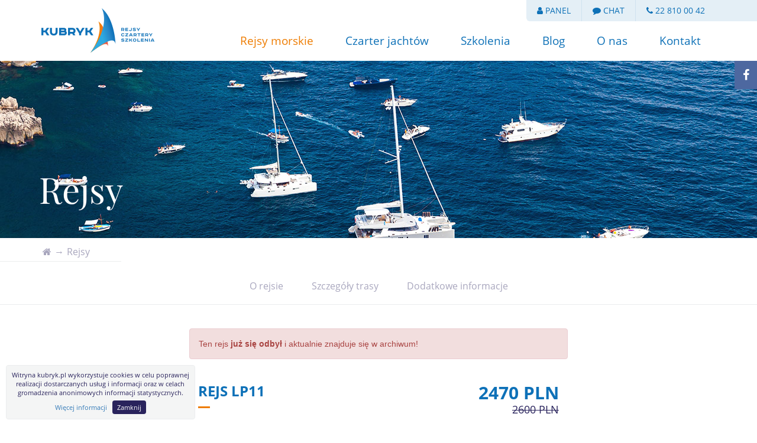

--- FILE ---
content_type: text/html; charset=UTF-8
request_url: https://www.kubryk.pl/rejs/na-gotlandie-do-visby-lp11-1
body_size: 16496
content:
<!DOCTYPE html>
<html lang="pl">
<head>
    <meta charset="UTF-8">
    <title>    Na Gotlandię. Do Visby. - LP11 - Kubryk
</title>
    <meta name="description" content="Rejsy po Bałtyku, rejsy po Północnym, rejsy w Chorwacji, rejsy stażowe, rejsy pływowe. Naszą specjalnością jest również czarter jachtów: czarter w Chorwacji, czarter w Grecji, czarter na Bałtyku" />

        <meta name="viewport" content="width=device-width, initial-scale=1">
    <meta http-equiv="X-UA-Compatible" content="IE=edge,chrome=1" />

        <link href="/css/bootstrap.css" rel="stylesheet" media="screen">

        <link rel="shortcut icon" href="/bundles/kubrykevents/images/favicon.ico">
    <link rel="icon" href="/bundles/kubrykevents/images/favicon.ico" type="image/x-icon">
    <link rel="stylesheet" type="text/css" href="/bundles/kubrykevents/css/style.css" />

        <script src="/js/jquery.js"></script>
    <script src="/js/bootstrap.js"></script>

        <script src="/js/owlcarousel/owl.carousel.min.js"></script>
    <link rel="stylesheet" href="/css/owlcarousel/owl.carousel.min.css" />

        <link rel="stylesheet" href="/css/fontawesome.css">

                        
                                <script src="https://maps.googleapis.com/maps/api/js?key=AIzaSyC6VY1rDcCwL-6AOdKFO_Ay-fmsvlk5Rik"></script>
                <script src="/bundles/aureliuscommon/assets/plugins/gmaps/gmaps.js"></script>
            
                <script async src="https://www.googletagmanager.com/gtag/js?id=UA-48323313-1"></script>
        <script>
            window.dataLayer = window.dataLayer || [];
            function gtag(){dataLayer.push(arguments);}
            gtag('js', new Date());

            gtag('config', 'UA-48323313-1');
        </script>
        <!-- Hotjar Tracking Code for www.kubryk.pl -->
        <script>
            (function(h,o,t,j,a,r){
                h.hj=h.hj||function(){(h.hj.q=h.hj.q||[]).push(arguments)};
                h._hjSettings={hjid:719066,hjsv:6};
                a=o.getElementsByTagName('head')[0];
                r=o.createElement('script');r.async=1;
                r.src=t+h._hjSettings.hjid+j+h._hjSettings.hjsv;
                a.appendChild(r);
            })(window,document,'https://static.hotjar.com/c/hotjar-','.js?sv=');
        </script>
        <!-- Google Tag Manager -->
    <script>(function(w,d,s,l,i){w[l]=w[l]||[];w[l].push({'gtm.start':
                new Date().getTime(),event:'gtm.js'});var f=d.getElementsByTagName(s)[0],
            j=d.createElement(s),dl=l!='dataLayer'?'&l='+l:'';j.async=true;j.src=
            'https://www.googletagmanager.com/gtm.js?id='+i+dl;f.parentNode.insertBefore(j,f);
        })(window,document,'script','dataLayer','GTM-PPL6GVP');</script>
    <!-- End Google Tag Manager -->
</head>
<body >
<!-- Google Tag Manager (noscript) -->
<noscript><iframe src="https://www.googletagmanager.com/ns.html?id=GTM-PPL6GVP" height="0" width="0" style="display:none;visibility:hidden"></iframe></noscript>
<!-- End Google Tag Manager (noscript) -->
<noscript>
    <section class="nojs-container clearfix">
        <div class="container">
            Do pełnej funkcjonalności strony potrzebujesz włączonej obsługi skryptów.<br>
            Tu znajdziesz
            <a href="http://www.enable-javascript.com/pl/" target="_blank">
                instrukcje, które pozwolą Ci włączyć skrypty w Twojej przeglądarce
            </a>.
        </div>
    </section>
</noscript>
<noscript><div class="no-script-margin"></div></noscript>
<header class="header">
    <div class="container">
        <div class="row">
            <div class="col-md-3">
                <a href="/">
                    <div class="logo">
                        <img src="/bundles/kubrykevents/images/header/Rejsy i czartery - Kubryk.png" alt="Rejsy i czartery - Kubryk." class="main-logo">
                        <img src="/bundles/kubrykevents/images/header/logo-m.png" class="mobile-logo">
                    </div>
                </a>
            </div>
            <div class="col-md-9">
                <div class="desktop-menu">
                    <div class="short-contact">
                        <ul>
                            <li><a href="/moj-kubryk/rezerwacje" rel="nofollow"><i class="fa fa-user"></i> PANEL</a></li>
                            <li><a href="#" onclick="return SnapEngage.startLink();" rel="nofollow"><i class="fa fa-comment"></i> CHAT</a></li>
                            <li><a href="tel:228100042" rel="nofollow"><i class="fa fa-phone"></i>  22 810 00 42</a></li>
                                                   </ul>
                    </div>
                                        <nav class="default-navbar">
                        <ul>
                            <li class="active">
                                <a href="/rejsy-morskie">Rejsy morskie</a>
                            </li>
                            <li >
                                <a href="/czarter-jachtow">Czarter jachtów</a>
                            </li>
                            <li >
                                <a href="/szkolenie">Szkolenia</a>
                            </li>
                            <li >
                                <a href="/blog">Blog</a>
                            </li>
                            <li >
                                <a href="/o-nas/">O nas</a>
                            </li>
                            <li >
                                <a href="/kontakt">Kontakt</a>
                            </li>
                        </ul>
                    </nav>
                </div>
                <div class="mobile-menu">
                    <ul>
                        <li><a href="#" rel="nofollow"><i class="fa fa-comment"></i> CHAT</a></li>
                        <li><a href="#" rel="nofollow"><i class="fa fa-phone"></i> 22 810 00 42</a></li>
                        <li class="menu-toggle"><a href="#" rel="nofollow"><i class="fa fa-bars"></i> MENU</a></li>
                    </ul>
                </div>

                <div class="hidden-right-menu">
                    <nav>
                        <h2>Menu <span class="menu-close"><i class="fa fa-times" aria-hidden="true"></i></span></h2>
                        <ul>
                            <li class="active">
                                <a href="/rejsy-morskie">Rejsy morskie</a>
                            </li>
                            <li >
                                <a href="/czarter-jachtow">Czarter jachtów</a>
                            </li>
                            <li >
                                <a href="/szkolenie">Szkolenia</a>
                            </li>
                            <li >
                                <a href="/blog">Blog</a>
                            </li>
                            <li >
                                <a href="/o-nas/">O nas</a>
                            </li>
                            <li >
                                <a href="/kontakt">Kontakt</a>
                            </li>
                        </ul>
                    </nav>
                </div>
            </div>
        </div>
    </div>
</header>
    <section class="header-img-default cruises-header" style="background-image: url('/bundles/kubrykevents/images/cruises/header-bg.jpg');">
        <div class="header-img-desc">
            <div class="container">
                <div class="col-md-7">
                    <h3>Rejsy</h3>
                </div>
            </div>
        </div>
                <div class="fb-absolute">
    <a href="https://www.facebook.com/azkubryk/?fref=ts" target="_blank" rel="nofollow">
        <i class="fa fa-facebook"></i>
    </a>
</div>    </section>

    <section class="breadcrumbs clearfix">
        <div class="container">
            <ul>
                <li>
                    <a href="/">
                        <i class="fa fa-home" aria-hidden="true"></i>
                    </a>
                </li>
                <li>&#8594;</li>
                <li>
                    <a href="/rejsy-morskie">Rejsy</a>
                </li>
            </ul>
        </div>
    </section>

    <section class="shortcuts clearfix">
        <div class="container" id="scrollspy">
            <ul class="nav" role="tablist">
                <li>
                    <a href="#o-rejsie" class="active">O rejsie</a>
                </li>
                <li>
                    <a href="#szczegoly" id="detail-button">Szczegóły trasy</a>
                </li>
                <li>
                    <a href="#dodatkowe-informacje">Dodatkowe informacje</a>
                </li>
            </ul>
        </div>
    </section>

    <section class="cruise-selected-about clearfix">
                <div class="head col-container col-container-wide clearfix">
            <div class="col-md-3"></div>
            <div class="col-md-6">
                <div class="block-rwd row">
                                            <div class="alert alert-danger text-centered" role="alert">
                            Ten rejs <b>już się odbył</b> i aktualnie znajduje się w archiwum!
                        </div>
                                        <div class="col-md-6">
                        <div class="sub-header">
                            <h2 class="text-uppercase"><b>Rejs LP11</b></h2>
                            <hr>
                        </div>
                    </div>
                    <div class="col-md-6 price">
                        <h2>2470 PLN</h2>
                                                    <span><s>2600 PLN</s></span>
                                            </div>
                </div>
            </div>
            <div class="col-md-3"></div>
        </div>

        <div id="o-rejsie">
                        <div class="head col-container col-container-wide clearfix">
                <div class="col-md-3"></div>
                <div class="col-md-6">
                    <div class="block-rwd row">
                        <div class="col-md-6">
                            <h1>Na Gotlandię. Do Visby.</h1>
                        </div>
                                            </div>
                </div>
                <div class="col-md-3"></div>
            </div>

                        <div class="head col-container col-container-wide cruise-duration clearfix">
                <div class="col-md-3"></div>
                <div class="col-md-6">
                    <div class="block-rwd row">
                        <div class="col-md-8">
                                                                                                                    <ul>
                                <li>
                                    Termin:
                                    <b>
                                        22.06.2024
                                        - 29.06.2024                                    </b>
                                </li>
                                <li>Ilość dni: <b>7</b></li>
                                <li>Staż: <b>około 60-90 h stażu morskiego</b></li>
                            </ul>
                        </div>
                                                    <div class="col-md-4">
                                <ul>
                                    <li>Miejsca wolne: <b>9</b></li>
                                    <li>Miejsca zarezerwowane: <b>0</b></li>
                                    <li>Miejsca zajęte: <b>0</b></li>
                                </ul>
                            </div>
                                            </div>
                </div>
                <div class="col-md-3"></div>
            </div>
        </div>

                <div class="head col-container col-container-wide clearfix">
            <div class="col-md-2"></div>
            <div class="col-md-8">
                <div class="route">
                    <span class="route-s">
                        Gdańsk <i class="arrow-r"></i>  Visby <i class="arrow-r"></i>  Grönhögen <i class="arrow-r"></i>  Gdańsk
                    </span>
                </div>
            </div>
            <div class="col-md-2"></div>
        </div>

                <div class="head col-container col-container-wide clearfix">
            <div class="col-md-3"></div>
            <div class="col-md-6">
                                                            <div class="head-underline clearfix">
                            <h2 class="text-normal">NISKA ZALICZKA I GWARANCJA CENY</h2>
                        </div>
                                        <p style="text-align: justify;">Chcemy dać Uczestnikom naszych rejs&oacute;w 100% elastyczności i pełną gwarancję bezpieczeństwa wpłaconych na rejs pieniędzy. Tak, aby rezerwacja miejsca na rejsie nie wiązała się z żadnym ryzykiem! A koszty rejsu były niezmienne.&nbsp;&nbsp;</p>
<p style="text-align: justify;">Oto nasza propozycja:<br /><br /><img src="../../../files/PIC%20Dodatki/li.png" alt="" width="13" height="15" />&nbsp;Zaliczka zmniejszona do 20% ceny rejsu;<br /><img src="../../../files/PIC%20Dodatki/li.png" alt="" width="13" height="15" />&nbsp;Dopłata pozostałych 80% na&nbsp;21 dni przed rozpoczęciem rejsu;<br /><img src="../../../files/PIC%20Dodatki/li.png" alt="" width="13" height="15" />&nbsp;Gwarancja niezmiennej ceny od momentu rezerwacji;&nbsp;</p>
<p style="text-align: justify;">Rezerwując nasz rejs wpłacasz jedynie drobną zaliczkę, aby zagwarantować sobie dostępność miejsca oraz niezmienną cenę. Pozostałą opłatę wpłacasz dopiero na 21 dni przed rozpoczęciem rejsu.&nbsp;</p>
<p style="text-align: justify;">Jeżeli ze względu na powr&oacute;t epidemii COVID19 zamknięte będą granice, obowiązywać będzie kwarantanna po powrocie lub ograniczona będzie możliwość żeglowania - odwołamy rejs i natychmiast zwr&oacute;cimy Ci wszystkie wpłacone pieniądze.&nbsp;</p>
<p style="text-align: justify;">Jeżeli natomiast przez szalejącą inflację będziemy zmuszeni do podniesienia ceny rejsu - podwyżka nie będzie dotyczyć os&oacute;b, kt&oacute;re mają rezerwację.&nbsp; &nbsp;</p>
<p style="text-align: justify;">&nbsp;</p>
                                                            <div class="head-underline clearfix">
                            <h2 class="text-normal">Plan rejsu</h2>
                        </div>
                                        <p style="text-align: justify;">W tydzień z Gdańska do Visby i z powrotem do Gdańska? Brzmi jak wyzwanie! Ale my lubimy wyzwania i nie jeden raz udowodniliśmy, że taką trasę udaje się przy dobrych warunkach zrealizować.</p>
<p style="text-align: justify;">Visby na Gotlandii jest przepięknym miasteczkiem, kt&oacute;re jest nagrodą za trudy rejsu przez otwarte morze. I&nbsp;wisienką na torcie. Samym tortem jest długa żegluga, przez cały Bałtyk. Z Gdańska do Visby będziemy żeglowali około 2 doby. To wystarczający czas, aby poczuć rytm jachtowego życia, odmierzanego wachtami i milami zostawianymi za rufą. Po dw&oacute;ch dobach&nbsp;widok brzegu na horyzoncie budzi prawie takie same emocje jak pierwsze wyspy Karaib&oacute;w widziane po przejściu Atlantyku. :)<br /><br /><img src="../../../files/PIC%20Rejsy/66772280_10156368698608085_3241049512029978624_o.jpg" alt="" width="100%" /></p>
<p style="text-align: justify;">Wracajac, płynąc na południe&nbsp; dotrzemy do&nbsp;<strong>Gr&ouml;nh&ouml;gen.&nbsp;</strong>Cały południowy kraniec Olandii stanowił niegdyś kr&oacute;lewskie tereny łowieckie, do dziś jest odgrodzony kamiennym murem Karola X. Wybierając się na pieszą wycieczkę po znajdującym się tam rezerwacje przyrody&nbsp;<strong>Ottenby</strong>&nbsp;spotkacie, opr&oacute;cz owiec, &bdquo;dziko&rdquo; żyjące Daniele, a także mn&oacute;stwo ciekawych gatunk&oacute;w ptak&oacute;w. Warto wybrać się też do jednej z najwyższych w Szwecji latarni morskich Lange Jan, kt&oacute;ra jest otwarta do zwiedzania. Widok rozpościerający się z jej szczytu zapiera dech w piersiach. Poza wspaniałą przyrodą, fascynujące są tutaj też rzeczy stworzone ludzką ręką &ndash; liczne wiatraki, kamienne mury, stare cmentarzyska i porozrzucane po całym terenie kamienie runiczne.&nbsp; Po kr&oacute;tkim postoju ruszymy w morze. Za rufą zostawimy Szwecję i obierając kurs na Gdańsk damy się porwać rytmowi wacht. Będziemy delektowac się smakiem kawy o świcie i obłędnym zachodem słońca.<br /><br /><img src="../../../files/PIC%20Rejsy/IMG_20190626_073626.jpg" alt="" width="100%" /></p>
<p style="text-align: justify;">Ten rejs polecamy szczeg&oacute;lnie tym z Was, kt&oacute;rzy chcą maksymalnie wykorzystać tydzień na jachcie na żeglowanie. Na morzu spędzimy zdecydowaną większość czasu i nie będzie można narzekać, że zbyt długo stoimy w portach.&nbsp;<strong>To jest rejs dla zapalonych żeglarzy!&nbsp;</strong></p>
<p style="text-align: justify;">Dodatkowo - tak długi przelot przez otwarte morze wymaga od nas dokładnego planowania, sprawdzenia prognozy pogody, przewidywania zmian kierunku i siły wiatru oraz dobrego przygotowania jachtu i załogi. To doskonała okazja do praktycznego szkolenia żeglarskiego - najlepsza szkoła dla przyszłych kapitan&oacute;w.&nbsp;</p>
<p style="text-align: justify;"><img src="../../../files/PIC%20Rejsy/2018_0520_11594500.jpg" alt="Rejs bałtycki" width="100%" /></p>
<p style="text-align: justify;">Proszę pamiętać, że przebieg żeglarskiego rejsu morskiego jest w ogromnym stopniu uzależniony od bardzo wielu czynnik&oacute;w, w tym od warunk&oacute;w pogodowych, tolerancji warunk&oacute;w morskich przez załogę, kwestii technicznych związanych z jachtem i wielu, wielu innych. Podana trasa jak i opis rejsu jest jedynie naszym planem. Zawsze staramy się go zrealizować w pełni, ale o ostatecznej trasie i przebiegu rejsu decyduje wyłącznie kapitan.&nbsp;</p>
<p style="text-align: justify;">Nie zwlekaj z decyzją - zapisz się na rejs i płyń z nami do Visby!&nbsp;</p>
                            </div>
            <div class="col-md-3"></div>
        </div>
    </section>

    <section class="map clearfix" id="szczegoly">
        <div id="mapa"></div>
                <div class="details" style="display: block">
            <div class="col-container col-container-wide clearfix">
                <div class="col-md-3"></div>
                <div class="col-md-6">
                                                                        <div class="head-underline clearfix">
                                <h2 class="text-normal">Zbiórka i rozpoczęcie rejsu</h2>
                            </div>
                                                <p style="text-align: justify;">Rejs rozpoczynamy w sercu starego miasta w Gdańsku.&nbsp; Od godziny 16:00 czekamy na Ciebie w Marinie Gdańsk przy ulicy Szafarnia.&nbsp;Jeżeli przyjeżdżasz do Gdańska wcześniej, możesz przed 16:00 zostawić na jachcie bagaż. Przechowamy go w kabinie dziobowej, a Ty będziesz mogła/m&oacute;gł miło spędzić czas w Gdańsku, do momentu zbi&oacute;rki. Tuż przy marinie znajduje się ogromna liczba kawiarni, bar&oacute;w, knajpek i restauracji.&nbsp;&nbsp;</p>
<p style="text-align: justify;">Dojazd z dworca PKP zajmuje kilkanaście minut. Jeżeli przyjedziesz samochodem, możesz zostawić go na pobliskich parkingach strzeżonych, np. przy skrzyżowaniu ulic Kurzej i Radnej (40 zł / doba). Przy marinie znajduje się kilka miejsc parkingowych obiętych parkomatem.&nbsp;</p>
<p style="text-align: justify;">Sobota to czas na zaokrętowanie, rozpakowanie swoich rzeczy osobistych i prowiantu, zapoznanie z jachtem, szkolenie żeglarskie i naukę obsługi jednostki. Wypływamy w niedzielę rano lub - o ile warunki pozwalają - w sobotę wieczorem, najczęściej na Hel.&nbsp;<br /><br />Po rejsie wracamy do Gdańska, najczęściej w piątek wieczorem. Zakończenie rejsu i wyokrętowanie załogi odbywa się w&nbsp; sobotę do godziny 09:00. Jeżeli potrzebujesz, możesz op&oacute;ścić jacht wcześniej.&nbsp;&nbsp;</p>
<p style="text-align: justify;">&nbsp;</p>
                                                                        <div class="head-underline clearfix">
                                <h2 class="text-normal">Staż i szkolenie</h2>
                            </div>
                                                <p style="text-align: justify;">Nasz rejs ma charakter stażowo-szkoleniowy. Oznacza to, że uczestnicy są załogą jachtu, pełnią wachty&nbsp;(r&oacute;wnież nocne) i odpowiadają za prowadzenie jednostki. To doskonała okazja do intensywnego szkolenia żeglarskiego, zdobywania doświadczenia oraz gromadzenia stażu morskiego. Rejs nie jest jednak kursem na patent. W trakcie rejsu nie prowadzimy wykład&oacute;w czy zajęć z samodzielnego manewrowania jachtem na silniku.&nbsp;</p>
<p style="text-align: justify;">Jeżeli jesteś zainteresowany(a) szkoleniem żeglarskim i pogłębianiem swojej wiedzy oraz zdobyciem bezcennego doświadczenia morskiego - to rejs właśnie dla Ciebie.&nbsp;</p>
<p style="text-align: justify;">Na zakończenie, kapitan wręczy każdemu uczestnikowi opinię z rejsu morskiego. To dokument akceptowany przez PZŻ,&nbsp; potwierdzający nabycie stażu. Powinniśmy wypływać około 60-90 godzin, w zależności od pogody i intensywności rejsu. Na opinii podajemy rzeczywistą liczbę godzin spędzonych na żegludze na żaglach i silniku.</p>
<p style="text-align: justify;">&nbsp;</p>
                                                                        <div class="head-underline clearfix">
                                <h2 class="text-normal">Pyszne wyżywienie</h2>
                            </div>
                                                <p style="text-align: justify;">Kubrykowe rejsy są powszechnie znane z doskonałego wyżywienia. Wiemy, jak ważne są dobre posiłki na morzu. O zaprowiantowanie jachtu nie musicie się martwić. My zajmiemy się zakupami i dostarczymy na pokład masę świeżych i pysznych produkt&oacute;w. Do wyboru będą świeże wędliny, nabiał, owoce i warzywa. Najr&oacute;żniejsze produkty doskonałe na śniadanie i kolację. Obiady to gł&oacute;wnie przygotowane wcześniej specjalnie dla nas dania (kotlety, gołąbki, bigos, pierogi, szaszłyki), kt&oacute;re wystarczy odgrzać lub przysmażyć.&nbsp;Nie zabraknie oczywiście napoj&oacute;w bezalkoholowych, słodyczy i przekąsek.</p>
<p style="text-align: justify;">Dla wegetarian zapewniamy specjalne produkty, aczkolwiek samo przygotowanie posiłk&oacute;w wegetariańskich leży po stronie zainteresowanych. Można oczywiście ładnie uśmiechnąć się do wachty kambuzowej. Nie jesteśmy natomiast w stanie w pełni uwzględnić wymagań diet specjalnych, takich jak wegańska, bezglutenowa, keto i inne. Jeżeli jesteś na takiej diecie, prosimy o kontakt przed rezerwacją rejsu.</p>
<p style="text-align: justify;">&nbsp;</p>
                                                                        <div class="head-underline clearfix">
                                <h2 class="text-normal">Rejs w formule All Inclusive</h2>
                            </div>
                                                <p style="text-align: justify;">Jeżeli zastanawiasz na czym polega rejs w formule All Inclusive&nbsp;- już wyjaśniamy. My bierzemy na siebie całość organizacji rejsu, a Ty skupiasz się na czerpaniu radości z żeglowania. :)<br /><br />To my, jeszcze przed rejsem, robimy zakupy prowiantu i dostarczamy je na jacht. Przygotowujemy gotowe, domowe obiady, aby ograniczyć ilość gotowania. Dbamy o świeżą pościel i sprzątanie jachtu po rejsie. Kapitan opłaca postoje jachtu w porcie, paliwo, gaz, wodę i inne niezbędne koszty. Jeśli w trakcie rejsu zabraknie pieczywa, owoc&oacute;w czy innych produkt&oacute;w - dokupimy&nbsp;je w najbliższym porcie. I co najważniejsze - to wszystko wliczone jest w cenę rejsu!&nbsp;</p>
<div style="text-align: justify;">Nie zaskoczymy Cię składką do kasy jachtowej; zrzutką na paliwo - bo mało wiało; dopłatą - ponieważ marina była za droga. Nie pobieramy też od uczestnik&oacute;w kaucji za jacht.&nbsp;<br /><br /></div>
<div style="text-align: justify;">Nasi uczestnicy bardzo doceniają wygodę takiego rozwiązania.&nbsp;</div>
<div style="text-align: justify;">&nbsp;</div>
                                    </div>
                <div class="col-md-3"></div>
            </div>
        </div>
    </section>

    <div id="dodatkowe-informacje">
    <section class="captain clearfix sep-30">
                <div class="col-container col-container-wide clearfix">
            <div class="col-md-3"></div>
            <div class="col-md-6">
                <div class="head clearfix">
                    <h2 class="head-h2-4people">Kapitan</h2>
                    <hr>
                </div>
                <div class="about-captain">
                    <div class="block-rwd row">
                        <div class="col-md-3">
                            <img src="                                 https://www.kubryk.pl/media/cache/capitan_base_thumb/files/Kapitanowie/20190427_124701min.jpg
                                 " class="img-responsive">
                            </div>
                            <div class="col-md-9">
                                <div class="row">
                                    <div class="col-md-12">
                                        <div class="row">
                                            <div class="col-md-5">
                                                <h2>Ireneusz <br> Kinowski</h2>
                                            </div>
                                            <div class="col-md-7 skills-hidden">
                                                                                                <ul class="skills text-uppercase">
                                                    <li>
                                                        Doświadczenie:
                                                        <i  class="active" ></i>
                                                        <i  class="active" ></i>
                                                        <i  class="active" ></i>
                                                        <i  class="active" ></i>
                                                        <i  class="active" ></i>
                                                    </li>
                                                    <li>
                                                        Szkolenie:
                                                        <i  class="active" ></i>
                                                        <i  class="active" ></i>
                                                        <i  class="active" ></i>
                                                        <i  class="active" ></i>
                                                        <i  class="active" ></i>
                                                    </li>
                                                    <li>
                                                        Rozrywka:
                                                        <i ></i>
                                                        <i  class="active" ></i>
                                                        <i  class="active" ></i>
                                                        <i  class="active" ></i>
                                                        <i  class="active" ></i>
                                                    </li>
                                                </ul>
                                            </div>
                                        </div>
                                    </div>
                                    <div class="col-md-12 id">
                                        <div class="row">
                                            <div class="col-md-7">
                                                                                                <ul>
                                                    <li>Wiek: <b>72 lat</b></li>
                                                    <li>Stopień: <b>kapitan jachtowy</b></li>
                                                    <li>Staż morski: <b>40 000 Mm</b></li>
                                                </ul>
                                            </div>
                                            <div class="col-md-5 skills-view">
                                                <ul class="skills text-uppercase">
                                                    <li>
                                                        Doświadczenie:
                                                        <i  class="active" ></i>
                                                        <i  class="active" ></i>
                                                        <i  class="active" ></i>
                                                        <i  class="active" ></i>
                                                        <i  class="active" ></i>
                                                    </li>
                                                    <li>
                                                        Szkolenie:
                                                        <i  class="active" ></i>
                                                        <i  class="active" ></i>
                                                        <i  class="active" ></i>
                                                        <i  class="active" ></i>
                                                        <i  class="active" ></i>
                                                    </li>
                                                    <li>
                                                        Rozrywka:
                                                        <i ></i>
                                                        <i  class="active" ></i>
                                                        <i  class="active" ></i>
                                                        <i  class="active" ></i>
                                                        <i  class="active" ></i>
                                                    </li>
                                                </ul>
                                            </div>
                                        </div>
                                    </div>
                                </div>
                            </div>
                        </div>
                        <div class="desc">
                            <p style="text-align: justify;">Irek związany jest z Kubrykiem już od wielu lat i wni&oacute;sł do naszej żeglarskiej rodziny spok&oacute;j i ogromne doświadczenie.&nbsp;<br />Ciepły, otwarty, z poczuciem humoru. Wielbiciel ps&oacute;w, zwłaszcza bokser&oacute;w. Człowiek z ogromnym sercem, wrażliwością i empatią.<br />Jako kapitan, chętnie dzieli się swoją wiedzą i wspomnianym już doświadczeniem.&nbsp;<br />Załogi doceniają jego wewnętrzny spok&oacute;j i kompetencje, kt&oacute;re sprawiają, że na rejsie z Irkiem każdy czuje się bezpiecznie i komfortowo.&nbsp;<br /><br /><br /><br /></p>
                        </div>
                        <hr>
                        <div class="about-me">
                            <div class="block-rwd row">
                                <div class="col-md-2 text-uppercase text-center">
                                                                            <img src="https://www.kubryk.pl/media/cache/capitan_circle_thumb/files/Kapitanowie/IK_kolko.png" class="img-responsive" style="margin: 0 auto">
                                                                        <h2>O sobie</h2>
                                </div>
                                <div class="col-md-10">
                                    <p style="text-align: justify;">Żeglarstwo jest moją&nbsp; pasją. Uprawiam je ponad 40 lat. Pierwszy raz wsiadłem na ł&oacute;dkę dzięki żonie.&nbsp;Potem było wiele lat pływania po pięknych kaszubskich jeziorach.&nbsp;Na przełomie wiek&oacute;w zaczęły się pierwsze pr&oacute;by na Bałtyku i Śr&oacute;dziemnym.</p>
<p style="text-align: justify;">Od 2010 r. regularnie pływam po morzach Grecji, Chorwacji i po Bałtyku.&nbsp;Jako żeglarz jestem ostrożny, nie podejmuję niepotrzebnego ryzyka - bezpieczeństwo załogi jest dla mnie priorytetem.&nbsp;W wolnym czasie dużo biegam, chodzę z psami na spacery, czytam książki.</p>
                                </div>
                            </div>
                        </div>
                    </div>
                </div>
                <div class="col-md-3"></div>
            </div>
            <div class="container clearfix">
                <div class="block-rwd row">
                                            <div class="col-md-3">
                            <div class="row">
                                <img src="https://www.kubryk.pl/media/cache/capitan_gallery_thumb/files/Kapitanowie/IK_01.png" class="img-responsive">
                            </div>
                        </div>
                                            <div class="col-md-3">
                            <div class="row">
                                <img src="https://www.kubryk.pl/media/cache/capitan_gallery_thumb/files/Kapitanowie/IK_02.png" class="img-responsive">
                            </div>
                        </div>
                                            <div class="col-md-3">
                            <div class="row">
                                <img src="https://www.kubryk.pl/media/cache/capitan_gallery_thumb/files/Kapitanowie/IK_03.png" class="img-responsive">
                            </div>
                        </div>
                                            <div class="col-md-3">
                            <div class="row">
                                <img src="https://www.kubryk.pl/media/cache/capitan_gallery_thumb/files/Kapitanowie/IK_04.png" class="img-responsive">
                            </div>
                        </div>
                                    </div>
            </div>
                    
            <div class="col-container col-container-wide clearfix yacht ">
                <div class="col-md-3"></div>
                <div class="col-md-6 desc">
                    <div class="head-underline clearfix">
                        <h2 class="head-underline-h2-4people">Jacht</h2>
                    </div>
                    <div class="row">
                        <div class="col-md-12">
                            <h2>Bavaria Cruiser 51 (2018) - Mola</h2>
                        </div>
                                                                                    <div class="col-md-12">
                                    <div class="row">
                                        <img src="https://www.kubryk.pl/media/cache/yacht_standard_thumb/files/PIC Jachty/Bavaria-Cruiser-51-2.jpg" class="img-responsive center-block">
                                    </div>
                                </div>
                                                                            <div class="col-md-12 desc">
                            <div class="block-rwd full-width row">
                                <div class="col-md-5">
                                    <div class="tab">
                                        <table class="table">
                                            <tr>
                                                <th>Nazwa:</th>
                                                <td>Mola</td>
                                            </tr>
                                            <tr>
                                                <th>Typ:</th>
                                                <td>Bavaria Cruiser 51</td>
                                            </tr>
                                            <tr>
                                                <th>Rocznik:</th>
                                                <td>2018</td>
                                            </tr>
                                            <tr>
                                                <th>Długość:</th>
                                                <td>15.54 m</td>
                                            </tr>
                                            <tr>
                                                <th>Szerokość:</th>
                                                <td>4.61 m</td>
                                            </tr>
                                        </table>
                                        <table class="table">
                                            <tr>
                                                <th>Ilość kabin:</th>
                                                <td>5</td>
                                            </tr>
                                            <tr>
                                                <th>Ilość WC:</th>
                                                <td>3</td>
                                            </tr>
                                            <tr>
                                                <th>Zanurzenie:</th>
                                                <td>2.25 m</td>
                                            </tr>
                                            <tr>
                                                <th>Żagle:</th>
                                                <td>135 m²</td>
                                            </tr>
                                            <tr>
                                                <th>Silnik:</th>
                                                <td>75 KM</td>
                                            </tr>
                                        </table>
                                    </div>
                                </div>
                                <div class="col-md-7">
                                    <div class="col-md-12 desc" style="padding-top: 0;">&nbsp;</div>
<p style="text-align: justify;">Bavaria Cruiser 51 "Mola" to największa jednostka w naszej flocie. Ponad 15-to metrowy jacht mieści pod pokładem aż 5 dwuosobowych kabin. Cztery kabiny mają podw&oacute;jne, płaskie ł&oacute;żko, natomiast jedna kabina ma dwie koje piętrowe. Jedną z nich zajmuje skipper. Do dyzpozycji załogi są 3 wygodne toalety z prysznicami oraz bardzo obszerny i dobrze wyposażony kambuz. Mesa jachtu robi wrażenie swoją wielkością, przestronnością i ilością światła, kt&oacute;ra wpada do niej przez liczne okna.&nbsp;</p>
<p style="text-align: justify;">Ale najważniejsze jest to, jak świetnie ten jacht żegluje! Szybko, dzielnie i ostro do wiatru.&nbsp;</p>
<p style="text-align: justify;">Zapraszamy na pokład naszej Bavarii Cruiser 51!&nbsp;</p>
<p style="text-align: justify;">&nbsp;</p>
<div id="gtx-trans" style="position: absolute; left: -37px; top: -20px;">&nbsp;</div>
                                </div>
                            </div>
                        </div>
                                                                                                </div>
                </div>
                <div class="col-md-3"></div>
            </div>
            <div class="col-container col-container-wide clearfix yacht" style="padding-top: 0; padding-bottom: 5px;">
                <div class="col-md-3"></div>
                <section class="row slugNode" id="block_2" data-id="0" draggable="false"><div class="col-container col-container-wide clearfix yacht slugNode activeElement" draggable="false"><div class="col-md-3"><br></div><div class="col-md-6 desc no-padding slugNode activeElement" draggable="false"><div class="col-md-12 desc" style="padding-top: 0;" data-mce-style="padding-top: 0;"><div class="row" style="text-align: justify;" data-mce-style="text-align: justify;"><img class="img-responsive center-block" src="../../../files/PIC Jachty/BC51_1.png" data-mce-src="../../../files/PIC Jachty/BC51_1.png" width="950" height="400"></div></div><p style="text-align: justify;" data-mce-style="text-align: justify;">Każdy, kto po raz pierwszy schodzi pod pokład "Moli" jest zaskoczony przestrzenią, ilością światła dziennego i obszernością salonu.&nbsp;</p><p style="text-align: justify;" data-mce-style="text-align: justify;">Całość jest wyposażona w sposób bardzo komfortowy. Na jachcie zainstalowanie jest ogrzewanie Webasto, które bardzo przydaje się w chłodne i mokre dni. Zadbaliśmy o system nagłośnienia stereo wraz z odtwarzaczem CD, MP3 i radiem. W łazience oprócz toalety i umywalki znajduje się prysznic z ciepłą wodą. Aby zwiększyć autonomię jachtu na morzu, dodatkowo zostały wbudowane zbiorniki z wodą słodką (210+150 l). Kuchnia wyposażona jest w mikrofalówkę, dwupalnikową kuchenkę gazową i piekarnik.</p><p><br></p><div class="col-md-12"><div class="row"><img class="img-responsive center-block" src="../../../files/PIC Jachty/BC51_2.png" data-mce-src="../../../files/PIC Jachty/BC51_2.png" width="950" height="670"> <br> <img class="img-responsive center-block" src="../../../bundles/kubrykevents/images/cruises/yacht-5.jpg" data-mce-src="../../../bundles/kubrykevents/images/cruises/yacht-5.jpg"></div></div></div><div class="col-md-3">&nbsp;</div></div></section>
                <div class="col-md-3"></div>
            </div>
            <div class="col-container col-container-wide clearfix yacht no-padding">
                <div class="col-md-3"></div>
                <div class="col-md-6 desc no-padding">
                    <h2 class="standard-h2-4people">Wyposażenie</h2>
                    <ul>
                                                    <li>
                                <b>Wyposażenie nawigacyjne:</b> GPS w kokpicie z mapami elektronicznymi, aktualne mapy morskie, locje i przewodniki żeglarskie, dziobowy ster strumieniowy, autopilot, log, sonda, wiatromierz, radio VHF z DSC
                            </li>
                                                                            <li>
                                <b>Wyposażenie bezpieczeństwa:</b> radiopława satelitarna EPIRB, radio VHF z DSC, odbiornik AIS, ręczne rado VHF, tratwa ratunkowa, automatyczne kamizelki ratunkowe z szelkami, zestaw pirotechniki, apteczka pierwszej pomocy
                            </li>
                                                                            <li>
                                <b>Wyposażenie hotelowe:</b> kuchenka gazowa z piekarnikiem, dwie lodówki, dwie toalety morskie, dwa prysznice z ciepłą wodą, ogrzewanie, radio z USB, świeża pościel, sztormiaki Tribord 500 (M do XL)
                            </li>
                                            </ul>
                </div>
                <div class="col-md-3"></div>
            </div>
            <div class="col-container col-container-wide clearfix yacht no-padding">
                <div class="col-md-3"></div>
                <section class="row slugNode activeElement" id="block_4" data-id="2" draggable="false"><div></div></section><section class="row slugNode" id="block_2" data-id="0" draggable="false"><div></div></section>
                <div class="col-md-3"></div>
            </div>
            <div class="col-container col-container-wide clearfix yacht no-padding">
                                    <div class="col-md-12">
                        <div class="col-md-3"></div>
                        <div class="col-md-6 desc no-padding">
                                                            <div class="head-underline clearfix">
                                    <h2 class="text-normal">Wszyscy śpią w kabinach</h2>
                                </div>
                                                        <br>
                            <p style="text-align: justify;">Jeżeli&nbsp;komfort i wygoda żeglowania są dla Ciebie ważne, docenisz ten rejs.&nbsp;<strong>Ograniczamy liczbę&nbsp;uczestnik&oacute;w do&nbsp;9 os&oacute;b</strong>. Czyli wszyscy śpią w dwuosobowych kabinach, łącznie ze skipperem. Nikt nie śpi w mesie i jest ona cały czas dostępna dla całej załogi. Bo wiemy, że wygoda w trakcie rejsu też jest ważna.</p>
<p style="text-align: justify;">&nbsp;</p>
                        </div>
                        <div class="col-md-3"></div>
                    </div>
                                    <div class="col-md-12">
                        <div class="col-md-3"></div>
                        <div class="col-md-6 desc no-padding">
                                                            <div class="head-underline clearfix">
                                    <h2 class="text-normal">Cena All Inclusive - dla Twojej wygody</h2>
                                </div>
                                                        <br>
                            <p style="text-align: justify;"><strong>Cena w formule All Inclusive</strong>&nbsp;zawiera wszystkie koszty rejsu: jedno miejsce na jachcie w dwuosobowej kabinie z płaskim ł&oacute;żkiem, produkty na pełne i smaczne wyżywienie, napoje bezalkoholowe, opłaty portowe, paliwo i gaz, świeżą pościel, sprzątanie końcowe jachtu, możliwość korzystania ze sztormiak&oacute;w Tribord 500 (rozmiary M do XL), minimalne ubezpieczenie KL 10.000 EUR i NNW 10.000 zł. Zalecamy wykupienie pakietu Premium!&nbsp;<br /><strong>Nie stosujemy</strong>&nbsp;składek do kasy jachtowej, zrzutek na pokładzie, dopłat czy kaucji. Gwarantujemy niezmienność ceny rejsu.&nbsp;<br /><strong>Gwarantujemy</strong>, że rejs odbędzie się niezależnie od liczby zgłoszonych uczestnik&oacute;w.&nbsp;&nbsp;<br /><strong>Promocja:&nbsp;rezerwuj pierwszy i płać mniej!&nbsp;</strong>Pierwsze trzy miejsca na rejsie oferujemy w obniżonej cenie. Warto rezerwować rejs jak najszybciej.</p>
<p style="text-align: justify;">&nbsp;</p>
                        </div>
                        <div class="col-md-3"></div>
                    </div>
                                    <div class="col-md-12">
                        <div class="col-md-3"></div>
                        <div class="col-md-6 desc no-padding">
                                                            <div class="head-underline clearfix">
                                    <h2 class="text-normal">Informacje praktyczne</h2>
                                </div>
                                                        <br>
                            <p style="text-align: justify;">Jeżeli dopiero rozpoczynasz przygodę z żeglarstwem morskim, z pewnością przed rejsem kłębi Ci się w głowie masę pytań. Na sporo z nich staramy się odpowiedzieć w sekcji&nbsp;<a title="Pytania i odpowiedzi" href="../../../rejsy-morskie-pytania-i-odpowiedzi/">Pytania i odpowiedzi</a>. Jeżeli zastanawiasz się jak spakować się na rejs morski - zajrzyj do naszego poradnika&nbsp;<a href="../../../blog/rejsy/jak-spakowac-sie-na-rejs-morski">Jak spakować się na rejs?</a>&nbsp;A może nie wiesz jak taka impreza na morzu wygląda i czy to na pewno coś dla Ciebie?&nbsp;<a href="../../../blog/rejsy/jak-przygotowac-sie-do-rejsu-morskiego">Służymy odpowiedzią!</a></p>
<p style="text-align: justify;">Zawsze z przyjemnością porozmawiamy o naszych rejsach. Podpowiemy, doradzimy, dobierzemy najlepszą imprezę dostosowaną do Twoich oczekiwań. Napisz lub zadzwoń do nas! Chętnie pomożemy.</p>
<p style="text-align: justify;">&nbsp;</p>
                        </div>
                        <div class="col-md-3"></div>
                    </div>
                            </div>
        </section>

        <section class="col-container col-container-wide clearfix yacht-reservation text-center">
                        <br>
            <a id="paymentInfoDisplay" href="#">sprawdź szczegóły płatności</a>
            <div id="detailedPaymentInfo" style="display: none;">
                <div class="col-md-3"></div>
                <div class="col-md-6 text-justify"><hr>Zaliczka przy rezerwacji wynosi 20%. Dopłata wymagana jest na 28 dni przed rejsem. Rezerwację można opłacić online kartą płatniczą lub e-przelewem.<hr></div>
                <div class="col-md-3"></div>
            </div>
        </section>
        </div>
        
<footer class="footer">
            <div class="image-carousel owl-carousel ">
                            <img src="https://www.kubryk.pl/media/cache/footer_gallery_thumb/files/footer/Czarter_jachtow.jpg">
                            <img src="https://www.kubryk.pl/media/cache/footer_gallery_thumb/files/footer/Czartery_jachtow.jpg">
                            <img src="https://www.kubryk.pl/media/cache/footer_gallery_thumb/files/footer/Czarter_jachtow_Chorwacja.jpg">
                            <img src="https://www.kubryk.pl/media/cache/footer_gallery_thumb/files/footer/Jachtowy_sternik_morski.jpg">
                            <img src="https://www.kubryk.pl/media/cache/footer_gallery_thumb/files/footer/Rejs_Baltycki.jpg">
                            <img src="https://www.kubryk.pl/media/cache/footer_gallery_thumb/files/footer/Rejsy_Baltyckie.jpg">
                            <img src="https://www.kubryk.pl/media/cache/footer_gallery_thumb/files/footer/Szkolenia_zeglarskie.jpg">
                            <img src="https://www.kubryk.pl/media/cache/footer_gallery_thumb/files/footer/Rejsy_Baltyk.jpg">
                            <img src="https://www.kubryk.pl/media/cache/footer_gallery_thumb/files/footer/Sternik_morski.jpg">
                            <img src="https://www.kubryk.pl/media/cache/footer_gallery_thumb/files/footer/Rejsy_po_Baltyku.jpg">
                            <img src="https://www.kubryk.pl/media/cache/footer_gallery_thumb/files/footer/Rejsy_Morze_Polnocne.jpg">
                    </div>
        <div class="footer-blue">
        <div class="container">
            <div class="row">
                <div class="col-md-3">
                    <div class="old-h2-4people">Nasze rejsy</div>
                                                                                                                                                                                                                                                        <ul>
                                                            <li>
                                    <a href="/rejsy/baltyk"  >Rejsy po Bałtyku</a>
                                </li>
                                                            <li>
                                    <a href="/rejsy/morze-polnocne"  >Rejsy po Północnym</a>
                                </li>
                                                            <li>
                                    <a href="/rejsy/grecja"  >Rejsy w Grecji</a>
                                </li>
                                                            <li>
                                    <a href="/szkolenia/jachtowy-sternik-morski"  >Jachtowy sternik morski</a>
                                </li>
                                                            <li>
                                    <a href="/blog/rejsy/jak-spakowac-sie-na-rejs-morski"  >Jak spakować się na rejs morski?</a>
                                </li>
                                                    </ul>
                                    </div>
                <div class="col-md-3">
                    <div class="old-h2-4people">Nasze czartery</div>
                                            <ul>
                                                            <li>
                                    <a href="/czartery/szukaj"  >Znajdź czarter online</a>
                                </li>
                                                            <li>
                                    <a href="/czartery/szukaj#ofera-czarterowa"  >Zapytanie czarterowe</a>
                                </li>
                                                            <li>
                                    <a href="/czarter-jachtow/chorwacja"  >Czarter jachtów Chorwacja</a>
                                </li>
                                                            <li>
                                    <a href="/czarter-jachtow/grecja"  >Czarter jachtów Grecja</a>
                                </li>
                                                            <li>
                                    <a href="/czarter-jachtow/sycylia-dalekie-poludnie-1"  >Czarter jachtów Sycylia</a>
                                </li>
                                                    </ul>
                                    </div>
                <div class="col-md-3 pre">
                    <div class="old-h2-4people">Warto zobaczyć</div>
                                            <ul>
                                                            <li>
                                    <a href="/o-nas/"  >Kilka słów o firmie</a>
                                </li>
                                                            <li>
                                    <a href="/blog"  >Blog</a>
                                </li>
                                                            <li>
                                    <a href="/regulamin/" rel="nofollow" >Regulamin</a>
                                </li>
                                                            <li>
                                    <a href="https://www.kubryk.pl/polityka-prywatnosci/" rel="nofollow" >Polityka prywatności RODO</a>
                                </li>
                                                    </ul>
                                    </div>
                <div class="col-md-3 last">
                    <div class="old-h2-4people">Masz pytania?</div>
                    <ul class="questions">
                        <li><a href="tel:+48228100042" rel="nofollow"><i class="ico-phone"></i> (+48) 22 810 00 42</a></li>
                        <li><a href="mailto:info@kubryk.pl" rel="nofollow"><i class="ico-at"></i> info@kubryk.pl</a></li>
                        <li><a href="#" onclick="return SnapEngage.startLink();" rel="nofollow"><i class="ico-chat"></i> Czat</a></li>
                    </ul>
                </div>
            </div>
        </div>
        <form name="form" method="post" class="newsletter" action="/newsletter/subskrybuj" id="footer-newsletter">
            <div class="container">
                <div class="row standard-newsletter">
                    <div class="col-md-2">
                        <div class="old-h2-4people">Nasz newsletter</div>
                    </div>
                    <div class="col-md-7">
                        <img class="book" src="/bundles/kubrykevents/images/footer/book.png">
                        <div class="footer-p">
                            <p>Bądź na bieżąco i otrzymaj nasz autorski podręcznik czarterowy gratis!</p>
                        </div>
                        <div class="book-img">
                            <img class="img-responsive" src="/bundles/kubrykevents/images/footer/book-2.png">
                        </div>
                    </div>
                    <div class="col-md-3 box">
                        <div class="newsletter-box">
                            <div class="box-group">
                                <input type="email" class="box-control" name="email" placeholder="adres e-mail">
                                <div class="box-addon">
                                    <button type="submit" class="btn send-newsletter">zapisz</button>
                                </div>
                            </div>
                            <span class="message-error-newsletter"></span>
                        </div>
                    </div>
                </div>
                <div class="row mobile-newsletter">
                    <div class="col-md-3">
                        <div class="newsletter-box">
                            <div class="box-group">
                                <input type="email" class="box-control" name="email_mobile" placeholder="adres e-mail">
                                <div class="box-addon">
                                    <button type="submit" class="btn">zapisz</button>
                                </div>
                            </div>
                            <span class="message-error-newsletter"></span>
                        </div>
                    </div>
                    <div class="col-md-7">
                        <img class="book" src="/bundles/kubrykevents/images/footer/book.png">
                        <p>Bądź na bieżąco i otrzymaj nasz autorski podręcznik czarterowy gratis!</p>
                    </div>
                </div>
            </div>
        </form>
    </div>
    <div class="footer-white">
        <div class="container">
            <div class="row">
                <div class="col-md-3 footer-logo">
                    <a href="/">
                        <img class="footer-logo" src="/bundles/kubrykevents/images/footer/footer-logoUa.png">
                    </a>
                </div>
                <div class="col-md-3">
                    <p><b>Agencja Żeglarska Kubryk</b> - Wojciech Czerwiński <br> ul. Młodości 2A / 5, 05-825 Książenice</p>
                </div>
                <div class="col-md-4">
                    <table>
                        <tbody>
                            <tr>
                                <th>NIP:</th>
                                <td>726-213-97-60</td>
                            </tr>
                            <tr>
                                <th>NIP EU:</th>
                                <td>PL726-213-97-60</td>
                            </tr>
                            <tr>
                                <th>REGON:</th>
                                <td>472964212</td>
                            </tr>
                        </tbody>
                    </table>
                </div>
                <div class="col-md-2 text-right">
                    <span>projekt: <a href="http://tonik.pl/" target="_blank" rel="nofollow">tonik.pl</a></span><br>
                    <span>realizacja: <a href="http://aurelius.pro/" target="_blank" rel="nofollow">aurelius.pro</a></span>
                </div>
            </div>
            <div class="row">
                <div class="col-md-3"></div>
                <div class="col-md-3">
                    <p class="p-grey">
                        Rok założenia 2002. Kubryk jest zarejestrowanym i ubezpieczonym organizatorem turystyki (wpis) numer 1321, woj. mazowieckie).
                    </p>
                </div>
                <div class="col-md-6 long-desc">
                    <p class="p-grey">
                        
                    </p>
                </div>
            </div>
        </div>
    </div>
</footer>

<div class="cookie-info">
    <div class="cookie-about">
        <p>Witryna kubryk.pl wykorzystuje cookies w celu poprawnej realizacji dostarczanych usług i informacji oraz w celach gromadzenia anonimowych informacji statystycznych.<br>
        </p>
        <a href="/informacje-o-cookies" target="_blank">Więcej informacji</a>
        <button class="btn" data-cookie="close">
            Zamknij
        </button>
    </div>
</div>

<script src="/js/bootstrap.js"></script>
                <script type="text/javascript">
                    $(document).ready(function () {
                        var slideInfo = false,
                                slideDetail = false,
                                infoButton = $("#paymentInfoDisplay"),
                                detailButton = $("#road-details");
                                detailButtonText = detailButton.find('span');
                        infoButton.on("click", function (e) {
                            e.preventDefault();
                            $("#detailedPaymentInfo").slideToggle('slow', function () {
                                switch(slideInfo) {
                                    case true:
                                        infoButton.text("sprawdź szczegóły płatności");
                                        slideInfo = false;
                                        break;
                                    case false:
                                        infoButton.text("ukryj szczegóły płatności");
                                        slideInfo = true;
                                        break;
                                }
                            });
                        });
                        detailButton.on("click", function (e) {
                            cruiseDetailToggle(e);
                        });
                        $('#detail-button').on("click", function (e) {
                            cruiseDetailToggle();
                        });
                        function cruiseDetailToggle(e) {
                            if(e)
                                e.preventDefault();

                            $(".details").slideToggle('slow', function () {
                                switch(slideDetail) {
                                    case true:
                                        detailButtonText.text("wyświetl szczegóły trasy");
                                        slideDetail = false;
                                        break;
                                    case false:
                                        detailButtonText.text("ukryj szczegóły trasy");
                                        slideDetail = true;
                                        break;
                                }
                            });
                        }
                    });
                </script>

                <script>
                                            var styles = [
                            {
                                featureType: "water",
                                stylers: [
                                    {hue: "#c2d0e5"},
                                    {saturation: -40}
                                ]
                            }, {
                                featureType: "road",
                                elementType: "geometry",
                                stylers: [
                                    {lightness: 100},
                                    {visibility: "simplified"}
                                ]
                            }, {
                                featureType: "road",
                                elementType: "labels",
                                stylers: [
                                    {visibility: "off"}
                                ]
                            },
                            {
                                featureType: "landscape.natural.landcover",
                                stylers: [
                                    {hue: "#D60C25"},
                                    {saturation: -20}
                                ]
                            },
                            {
                                featureType: "landscape.natural",
                                stylers: [
                                    {"hue": "#CFD7CB"},
                                    {"saturation": -20},
                                    {"lightness": 20}
                                ]
                            }, {
                                featureType: "poi.park",
                                stylers: [
                                    {"hue": "#CFD7CB"},
                                    {"saturation": -50},
                                    {"lightness": 20}
                                ]
                            },
                            {
                                featureType: "transit.line",
                                stylers: [
                                    {visibility: "off"}
                                ]
                            },
                            {
                                featureType: "administrative.country",
                                stylers: [
                                    {visibility: "simplified"}
                                ]
                            }
                        ];
                        var styledMap = new google.maps.StyledMapType(styles,
                                {name: "Styled Map"});

                        var isDraggable = $(document).width() > 480 ? true : false;

                                            var map = new GMaps({
                            el: '#mapa',
                            mapTypeControl: false,
                            draggable: isDraggable,
                            scrollwheel: false,
                            lat: 52.2532496,
                            lng: 19.3664883,
                            zoom: 6
                        });
                        map.map.mapTypes.set('map_style', styledMap);
                        map.map.setMapTypeId('map_style');
                        var image = '/bundles/kubrykevents/images/cruises/li.png';

                                            var fromDataBaseToMap
                        = [{"type":"polyline","data":[[54.34968223072002,18.65956186179279],[54.35078277226406,18.658102740088687],[54.3529837669344,18.6587893855965],[54.35360902800839,18.660591830054507],[54.35413423995783,18.6622655284798],[54.35453439693716,18.66505502585529],[54.35590990683103,18.66599916342853],[54.35768549696715,18.66625665549396],[54.36001115387752,18.66376756552814],[54.36096138440513,18.664067972937808],[54.368067116499134,18.665223150800653],[54.37933032459814,18.660631208967157],[54.38357918573649,18.661446600507684],[54.39652435829088,18.67769528034791],[54.40024682392537,18.68061352375611],[54.402986321988394,18.6799268782483],[54.40533439252764,18.666065222059334],[54.40788214678171,18.661859518323983],[54.416723124863964,18.65765381458863],[54.4183212903064,18.659627920423592],[54.484313717255056,18.75234363585252],[54.55605091959482,18.82650135069627],[54.59982830578114,18.860833626086894],[54.69994112825742,18.81551502257127],[54.7815962990171,18.74959705382127],[55.65716065042477,18.322407046808305],[56.8949529809974,17.99318367509646],[57.28888886164435,17.92726570634646],[57.54919314531784,18.03712898759646],[57.59362681901475,18.11189535581699],[57.623789282349435,18.21626547300449],[57.63367240732704,18.268803317470876],[57.63501978554625,18.272691658974015],[57.636937983725815,18.280952862739884],[57.636685292755,18.28378527545961],[57.63696095554505,18.280909947395646],[57.63499681249889,18.272391251564347],[57.6336988117148,18.26880782032045],[57.63356096819836,18.266511849403702],[57.62067746365333,18.15218191259188],[57.547060239423516,17.91048269384188],[57.257041779228274,17.33095388524813],[56.737569076259945,16.90523367040438],[56.25393799081312,16.61409597509188],[56.156164595267796,16.47402029149813],[56.18674556196254,16.32570486181063],[56.24724240057592,16.358789096533485],[56.263071679556084,16.393808017431923],[56.26475369160452,16.397226481655576],[56.266290908488344,16.39840665362213],[56.26475369160452,16.397226481655576],[56.2625132959415,16.391754775265195],[56.248824968308284,16.353010661078358],[56.19595192543194,16.31249857611742],[56.178375063112156,16.313871867133045],[56.16728985972404,16.331038004828358],[55.99612645213849,16.571757821867426],[55.376634343075224,17.801199945223807],[54.90885112273191,18.509818109286307],[54.71575771356833,18.746024163973807],[54.63230712410186,18.83036944021308],[54.602090073852914,18.83586260427558],[54.551545702402336,18.80015703786933],[54.41845682605862,18.658027963541294]]},{"type":"marker","data":[54.34940709072883,18.65947603110431],"icon":"/bundles/kubrykevents/images/map/icon-yacht.png"},{"type":"marker","data":[56.26598484303213,16.39818401920998],"icon":"/bundles/kubrykevents/images/map/icon-orange.png"},{"type":"marker","data":[57.636578897598056,18.283689063693174],"icon":"/bundles/kubrykevents/images/map/icon-orange.png"}];
                                for (x in fromDataBaseToMap) {
                            var element = fromDataBaseToMap[x];
                            switch (element.type) {
                                case "polygon":
                                    map.drawPolygon({
                                        paths: element.data,
                                        strokeOpacity: 1,
                                        strokeWeight: 3,
                                        fillColor: '#37474f',
                                        fillOpacity: 0.8,
                                        editable: false
                                    });
                                    break;
                                case "polyline":
                                    map.drawPolyline({
                                        path: element.data,
                                        strokeColor: '#dd371f',
                                        strokeOpacity: 0.9,
                                        strokeWeight: 4,
                                        editable: false
                                    });
                                    break;
                                case "marker":
                                    var marker = element.data.toString();
                                    marker = marker.split(',');

                                    map.addMarker({
                                        lat: marker[0],
                                        lng: marker[1],
                                        editable: false,
                                        draggable: false,
                                        icon: element.icon
                                    });
                                    break;
                            }
                        }

                    if ('[{"type":"polyline","data":[[54.34968223072002,18.65956186179279],[54.35078277226406,18.658102740088687],[54.3529837669344,18.6587893855965],[54.35360902800839,18.660591830054507],[54.35413423995783,18.6622655284798],[54.35453439693716,18.66505502585529],[54.35590990683103,18.66599916342853],[54.35768549696715,18.66625665549396],[54.36001115387752,18.66376756552814],[54.36096138440513,18.664067972937808],[54.368067116499134,18.665223150800653],[54.37933032459814,18.660631208967157],[54.38357918573649,18.661446600507684],[54.39652435829088,18.67769528034791],[54.40024682392537,18.68061352375611],[54.402986321988394,18.6799268782483],[54.40533439252764,18.666065222059334],[54.40788214678171,18.661859518323983],[54.416723124863964,18.65765381458863],[54.4183212903064,18.659627920423592],[54.484313717255056,18.75234363585252],[54.55605091959482,18.82650135069627],[54.59982830578114,18.860833626086894],[54.69994112825742,18.81551502257127],[54.7815962990171,18.74959705382127],[55.65716065042477,18.322407046808305],[56.8949529809974,17.99318367509646],[57.28888886164435,17.92726570634646],[57.54919314531784,18.03712898759646],[57.59362681901475,18.11189535581699],[57.623789282349435,18.21626547300449],[57.63367240732704,18.268803317470876],[57.63501978554625,18.272691658974015],[57.636937983725815,18.280952862739884],[57.636685292755,18.28378527545961],[57.63696095554505,18.280909947395646],[57.63499681249889,18.272391251564347],[57.6336988117148,18.26880782032045],[57.63356096819836,18.266511849403702],[57.62067746365333,18.15218191259188],[57.547060239423516,17.91048269384188],[57.257041779228274,17.33095388524813],[56.737569076259945,16.90523367040438],[56.25393799081312,16.61409597509188],[56.156164595267796,16.47402029149813],[56.18674556196254,16.32570486181063],[56.24724240057592,16.358789096533485],[56.263071679556084,16.393808017431923],[56.26475369160452,16.397226481655576],[56.266290908488344,16.39840665362213],[56.26475369160452,16.397226481655576],[56.2625132959415,16.391754775265195],[56.248824968308284,16.353010661078358],[56.19595192543194,16.31249857611742],[56.178375063112156,16.313871867133045],[56.16728985972404,16.331038004828358],[55.99612645213849,16.571757821867426],[55.376634343075224,17.801199945223807],[54.90885112273191,18.509818109286307],[54.71575771356833,18.746024163973807],[54.63230712410186,18.83036944021308],[54.602090073852914,18.83586260427558],[54.551545702402336,18.80015703786933],[54.41845682605862,18.658027963541294]]},{"type":"marker","data":[54.34940709072883,18.65947603110431],"icon":"/bundles/kubrykevents/images/map/icon-yacht.png"},{"type":"marker","data":[56.26598484303213,16.39818401920998],"icon":"/bundles/kubrykevents/images/map/icon-orange.png"},{"type":"marker","data":[57.636578897598056,18.283689063693174],"icon":"/bundles/kubrykevents/images/map/icon-orange.png"}]' != '[]') {

                        var mapZoom = '7';
                        if(mapZoom) {
                            map.fitZoom();
                            setTimeout(zoomIn, 500);
                            function zoomIn() {
                                map.map.setZoom(Number(mapZoom));
                            }
                        } else {
                            map.fitZoom();
                            /* Oddalenie mapki o 1 punkt */
                            setTimeout(zoom, 200);
                            function zoom() {
                                map.setZoom(map.getZoom() - 1);
                            }
                        }
                    }

                </script>

                <script>
                    var slide = false,
                            opinionButton = $('#more-opinion'),
                            item = $('.item-hidden');

                    opinionButton.on('click', function () {

                        item.slideToggle('slow', function () {
                            switch(slide) {
                                case true:
                                    opinionButton.text("Rozwiń więcej opinii");
                                    slide = false;
                                    break;
                                case false:
                                    opinionButton.text("Ukryj opinie");
                                    slide = true;
                                    break;
                            }
                        });
                    });
                </script>

                <script>
                    $('body').scrollspy({ target: '#scrollspy' });
                    $(document).ready(function () {
                        var stickyNavTop = $('.shortcuts').offset().top,
                                stickyNav = function () {
                                    var scrollTop = $(window).scrollTop();

                                    if($( window ).width() > 450) {
                                        if (scrollTop > stickyNavTop) {
                                            $('.shortcuts').addClass('sticky-nav');
                                            $('body').css('padding-top', '74px');
                                        } else {
                                            $('.shortcuts').removeClass('sticky-nav');
                                            $('body').css('padding-top', '0');
                                        }
                                    }
                                };

                        stickyNav();
                        $(window).scroll(function () {
                            stickyNav();
                        });
                    });
                </script>
            <script src="/bundles/kubrykevents/js/addons.js"></script>
</body>
</html>


--- FILE ---
content_type: text/css
request_url: https://www.kubryk.pl/bundles/kubrykevents/css/style.css
body_size: 33427
content:
/*!
  Aurelius Interactive (www.aurelius.pl)
  Code: Kamil Skrzypkowski (kamil@aurelius.pl)

  Maintenance: OWLmedia.pl - Kamil Skrzypkowski <hello@owlmedia.pl>
*/@font-face{font-family:'Playfair Display';font-style:normal;font-weight:400;src:url(https://fonts.gstatic.com/s/playfairdisplay/v20/nuFvD-vYSZviVYUb_rj3ij__anPXJzDwcbmjWBN2PKdFvXDZbtY.ttf) format('truetype')}@font-face{font-family:'Playfair Display';font-style:normal;font-weight:700;src:url(https://fonts.gstatic.com/s/playfairdisplay/v20/nuFvD-vYSZviVYUb_rj3ij__anPXJzDwcbmjWBN2PKeiunDZbtY.ttf) format('truetype')}@font-face{font-family:'Open Sans';font-style:normal;font-weight:300;src:local('Open Sans Light'),local('OpenSans-Light'),url(https://fonts.gstatic.com/s/opensans/v17/mem5YaGs126MiZpBA-UN_r8OXOhs.ttf) format('truetype')}@font-face{font-family:'Open Sans';font-style:normal;font-weight:400;src:local('Open Sans Regular'),local('OpenSans-Regular'),url(https://fonts.gstatic.com/s/opensans/v17/mem8YaGs126MiZpBA-UFW50e.ttf) format('truetype')}@font-face{font-family:'Open Sans';font-style:normal;font-weight:600;src:local('Open Sans SemiBold'),local('OpenSans-SemiBold'),url(https://fonts.gstatic.com/s/opensans/v17/mem5YaGs126MiZpBA-UNirkOXOhs.ttf) format('truetype')}@font-face{font-family:'Open Sans';font-style:normal;font-weight:700;src:local('Open Sans Bold'),local('OpenSans-Bold'),url(https://fonts.gstatic.com/s/opensans/v17/mem5YaGs126MiZpBA-UN7rgOXOhs.ttf) format('truetype')}body{position:relative}.logo{width:191px;height:75px;display:block;margin:14px 0}.logo img{max-width:100%;width:100%;height:auto}.logo img.mobile-logo{display:none}.header{width:100%;background:#fff;color:#0e71b7}.header .mobile-menu{display:none}.header .short-contact{width:100%;float:right}.header .short-contact a{color:#0e71b7;text-decoration:none!important;font-family:'Open Sans',sans-serif;-webkit-transition:color .3s ease-out;-o-transition:color .3s ease-out;transition:color .3s ease-out}.header .short-contact a:hover{color:#239aee}.header .short-contact ul{text-align:right;float:right;display:-webkit-box;display:-webkit-flex;display:-ms-flexbox;display:flex;margin:0;padding:0;list-style:none}.header .short-contact ul li{display:inline-block;padding:8px 18px;background:#e4eff6;margin:0!important;border-right:solid 1px #cfe2ef}.header .short-contact ul li:first-child{border-bottom-left-radius:6px}.header .short-contact ul li:last-child{border-right:none}.header .default-navbar{width:100%;float:right}.header .default-navbar ul{text-align:right;margin:0;padding:10px 0}.header .default-navbar ul li{display:inline-block;position:relative;margin:0;padding:10px 25px;font-size:19px}.header .default-navbar ul li a{color:#0e71b7;text-decoration:none!important;font-family:'Open Sans',sans-serif;-webkit-transition:color .3s ease-out;-o-transition:color .3s ease-out;transition:color .3s ease-out}.header .default-navbar ul li a:hover{color:#53b0f2}.header .default-navbar ul li.active a{color:#ee7c01}.header .default-navbar ul li.active a:hover{color:#feba70}.header:before{display:block;content:'';background:#e4eff6;height:36px;width:22%;position:absolute;top:0;right:0}.header-img-big{display:table;width:100%;height:565px;background:url(../images/home/header-img.jpg) center no-repeat;overflow:hidden}.header-img-big .header-img-desc{display:table-cell;vertical-align:middle;float:none}.header-img-big .header-img-desc .main-header-4people{color:#fff;font-size:60px;margin-bottom:50px;font-family:'Playfair Display',serif;text-shadow:.66px .76px 0 rgba(41,35,92,.17)}.header-img-big .header-img-desc h3{color:#fff;font-size:60px;margin-bottom:50px;font-family:'Playfair Display',serif;text-shadow:.66px .76px 0 rgba(41,35,92,.17)}.header-img-big .header-img-desc .header-buttons{background:#29235c;display:inline-block;padding:12px 12px 12px 0;border-radius:30px;font-size:18px;color:#fff;font-family:'Open Sans',sans-serif}.header-img-big .header-img-desc .header-buttons a{padding:14px 24px;color:#fff;text-decoration:none;font-size:18px;line-height:1.2}.header-img-big .header-img-desc .header-buttons .orange-bg{background:#ee7c01;border-radius:30px;-webkit-box-shadow:1px 0 5px 0 rgba(0,0,0,.3);box-shadow:1px 0 5px 0 rgba(0,0,0,.3);-webkit-transition:background .3s ease-out;-o-transition:background .3s ease-out;transition:background .3s ease-out}.header-img-big .header-img-desc .header-buttons .orange-bg:hover{background:#dd7201}.header-img-big .header-img-desc .header-buttons a.orange-font{color:#f07d00;text-decoration:underline;-webkit-transition:color .3s ease-out;-o-transition:color .3s ease-out;transition:color .3s ease-out}.header-img-big .header-img-desc .header-buttons a.orange-font:hover{color:#dd7201}.header-img-big .header-img-desc .header-buttons span{margin-left:10px}.event-kind{position:relative;margin-top:-40px;padding-bottom:20px}.event-kind .kind{text-align:center;padding-bottom:40px}.event-kind .kind img{width:100%;height:100%}.event-kind .kind h2{font-family:'Playfair Display',serif;color:#29235c;font-size:30px;margin:25px 0}.event-kind .kind p{font-size:16px;font-family:'Open Sans',sans-serif;color:#29235c;line-height:1.6;padding-bottom:20px}.cruise-widget{padding-top:40px;padding-bottom:60px}.cruise-widget .btn{position:relative;display:inline-block;margin:0 auto;background:#edeff0;padding:12px 50px;font-size:18px;border-radius:30px;color:#29235c;-webkit-transition:background .3s ease-out;-o-transition:background .3s ease-out;transition:background .3s ease-out;font-weight:700;font-family:'Open Sans',sans-serif}.cruise-widget .btn:active,.cruise-widget .btn:focus,.cruise-widget .btn:hover{-webkit-box-shadow:none;box-shadow:none;outline:0}.cruise-widget .btn:hover{background:#d1d6d9}.cruise-widget .more{display:none}.cruise-widget .widget-head{display:inline}.cruise-widget .widget-head h3{font-family:'Playfair Display',serif;color:#29235c;font-size:30px;float:left;margin:25px 0}.cruise-widget .widget-head span{float:right;margin:31px 0}.cruise-widget .widget-head span a{text-decoration:none;color:#0e71b7}.cruise-widget table tbody tr th{vertical-align:top;font-weight:700;text-transform:uppercase;font-size:14px;font-family:'Open Sans',sans-serif;color:#29235c}.cruise-widget table tbody tr td{font-size:16px;font-family:'Open Sans',sans-serif;color:#29235c}.cruise-widget table tbody tr td span{text-decoration:line-through;color:#B5B3C6}.cruise-widget table tbody tr td b{color:#29235c}.cruise-widget table tbody tr td,.cruise-widget table tbody tr th{padding:6px 14px}.cruise-widget .cover{width:100%;height:220px;margin-bottom:25px;overflow:hidden}.cruise-widget .cover .cover-desc{width:100%;max-width:370px;position:absolute;top:0;padding:26px 32px}.cruise-widget .cover .cover-desc h2{font-family:'Playfair Display',serif;color:#fff;font-size:21px;line-height:1.2;font-weight:700;text-shadow:.66px .76px 0 rgba(41,35,92,.17);margin-top:0;text-decoration:none!important}.cruise-widget .cover .cover-desc a{text-decoration:none!important}.cruise-widget .cover a.grey,.cruise-widget .cover span.grey{position:absolute;top:160px}.cruise-widget .cruise-desc{padding:0 20px}.cruise-widget .cruise-desc h3{font-size:13px;font-family:'Open Sans',sans-serif;color:#0e71b8;line-height:1.2;font-weight:700}.cruise-widget .cruise-desc hr{margin-top:2px;margin-bottom:20px;margin-right:100%;border:0;border-top:3px solid #ee7c01;width:20px;float:left;clear:both}.cruise-widget .cruise-desc p{font-size:16px;font-family:'Open Sans',sans-serif;color:#29235c;line-height:1.6}.cruise-selected-about .price{text-align:right}.cruise-selected-about .price h2{font-size:30px;font-family:'Open Sans',sans-serif;color:#0e71b8;font-weight:700;margin-bottom:0}.cruise-selected-about .price span{font-family:'Open Sans',sans-serif;font-size:18px;color:#29235c}.cruise-selected-about h1{font-family:'Playfair Display',serif;color:#29235c;font-size:36px;margin:20px 0}@media (max-width:991px){.cruise-selected-about h1{font-size:30px}}@media (max-width:768px){.cruise-selected-about h1{font-size:26px}}.cruise-selected-about h2{font-family:'Open Sans',sans-serif;font-weight:700;color:#29235c;font-size:19px}.cruise-selected-about h3,.cruise-selected-about h4,.cruise-selected-about h5{font-family:'Open Sans',sans-serif;color:#29235c;font-size:16px;font-weight:600;line-height:1.6}.cruise-selected-about .head{padding-top:20px}.cruise-selected-about .head p{color:#29235c;font-size:16px;font-family:'Open Sans',sans-serif;margin-bottom:30px;line-height:1.5}.cruise-selected-about .head .btn{position:absolute;bottom:20px;right:0;padding:9px 36px;font-size:14px;margin-left:10px;border-radius:30px;background:#dd7201;color:#fff;-webkit-transition:background .3s ease-out;-o-transition:background .3s ease-out;transition:background .3s ease-out}.cruise-selected-about .head .btn:hover{background:#fe982c}.cruise-selected-about .head .btn:focus{outline:0}.cruise-selected-about .head ul{margin:0;padding:0;list-style:none}.cruise-selected-about .head ul li{color:#29235c;font-family:'Open Sans',sans-serif;font-size:16px}.cruise-selected-about .head .route{text-align:center;color:#29235c;font-family:'Open Sans',sans-serif;font-size:16px;padding-top:30px;padding-bottom:30px}.cruise-selected-about .head .route span.route-s{background:#f4f5f5;padding:20px 30px;border-radius:30px;display:-webkit-box;display:-webkit-flex;display:-ms-flexbox;display:flex;-webkit-box-pack:justify;-webkit-justify-content:space-between;-ms-flex-pack:justify;justify-content:space-between}.cruise-selected-about .head .route i.arrow-r{display:inline-block;margin:0 0 -7px 0;background:url(../images/cruises/arrow.png) center no-repeat;width:23px;height:23px}.map{text-align:center}.map #mapa{height:500px;width:100%}.map .href{z-index:9999;position:relative;bottom:31px;height:0}.map .href a{font-weight:700;color:#0e71b8;background:#fff;padding:10px 18px;font-size:16px;font-family:'Open Sans',sans-serif;text-decoration:none;-webkit-transition:color .3s ease-out;-o-transition:color .3s ease-out;transition:color .3s ease-out}.map .href a:hover{color:#249aee}.map .details{color:#29235c;font-family:'Open Sans',sans-serif;font-size:14px;line-height:1.4;padding-top:20px;text-align:justify;display:none}.captain.sep-30{padding-top:30px}.captain hr{margin-top:20px;margin-bottom:20px;border:0;border-bottom:solid 3px #e8e6fe}.captain .head .head-h2-4people,.captain .head h1{font-family:'Playfair Display',serif;font-size:32px;color:#29235c}.captain .about-captain .id{padding-top:28px}.captain .about-captain h2.captain-name{font-size:26px;font-family:'Open Sans',sans-serif;color:#0e71b8;font-weight:700;margin-top:0}.captain .about-captain h1{font-family:'Playfair Display',serif;color:#29235c;font-size:36px;margin-top:40px;margin-bottom:25px;line-height:1.6}.captain .about-captain h2{font-family:'Open Sans',sans-serif;font-weight:700;color:#29235c;font-size:19px}.captain .about-captain h3,.captain .about-captain h4,.captain .about-captain h5{font-family:'Open Sans',sans-serif;color:#29235c;font-size:16px;font-weight:600;line-height:1.6}.captain .about-captain ul{margin:0;padding:0;list-style:none}.captain .about-captain ul li{color:#29235c;font-family:'Open Sans',sans-serif;font-size:16px}.captain .about-captain .skills-hidden{display:none}.captain .about-captain ul.skills{margin:0;padding:0;list-style:none}.captain .about-captain ul.skills li{color:#000;font-weight:700;font-family:'Open Sans',sans-serif;font-size:13px;padding:2px 0}.captain .about-captain ul.skills li i{float:right;display:inline-block;margin-right:6px;width:12px;height:12px;background:#e8e6fe;border-radius:20px}.captain .about-captain ul.skills li i.active{background:#ee7c01}.captain .about-captain .desc{color:#29235c;font-family:'Open Sans',sans-serif;font-size:16px;line-height:1.4;padding-top:30px}.about-me{padding-top:10px}.about-me h2{font-size:18px;font-weight:700;color:#0e71b8;font-family:'Open Sans',sans-serif}.about-me p{font-size:15px;font-family:'Open Sans',sans-serif;color:#29235c;line-height:1.4;padding-bottom:15px}.opinion{padding-bottom:30px;font-size:15px;font-family:'Open Sans',sans-serif;color:#29235c;line-height:1.4}.opinion .item-hidden{display:none;padding-left:0;padding-right:0}.opinion .img-responsive{margin:0 auto}.opinion>.col-md-6{border:solid 1px #ebedee;padding:25px 15px;padding-bottom:4px}.opinion span{color:#0e71b8;font-style:italic;font-weight:700}.opinion .item{margin-bottom:30px}.opinion .item.item-hidden{display:none}.opinion .item:last-child{margin-bottom:0}.opinion .item a{font-size:12px;text-decoration:underline;color:#0e71b8;-webkit-transition:color .3s ease-out;-o-transition:color .3s ease-out;transition:color .3s ease-out;cursor:pointer}.opinion .item a:hover{color:#249aee}.yacht{padding:30px 0}.yacht.sep-30{padding-top:60px}.yacht ul{list-style-image:url(../images/cruises/li.png);margin:0;padding:0 0 0 20px}.yacht ul li{padding:10px 0;font-size:16px;color:#29235c;font-family:'Open Sans',sans-serif}.yacht ul li b{color:#0e71b8}.yacht .head-underline h1,.yacht .head-underline h2,.yacht .head-underline h3{font-family:'Playfair Display',serif;font-weight:400;font-size:32px;text-transform:none}.yacht h1.standard-h2-4people,.yacht h2.standard-h2-4people{font-size:26px;font-family:'Open Sans',sans-serif;color:#0e71b8;font-weight:700;margin-top:20px;margin-bottom:20px}.yacht .desc{padding:40px 0;color:#29235c;font-family:'Open Sans',sans-serif}.yacht .desc h1{font-family:'Playfair Display',serif;color:#29235c;font-size:36px;margin-top:40px;margin-bottom:25px;line-height:1.6}@media (max-width:991px){.yacht .desc h1{font-size:30px}}@media (max-width:768px){.yacht .desc h1{font-size:26px}}.yacht .desc h1.standard{color:#29235c;font-family:'Open Sans',sans-serif}.yacht .desc h2{font-family:'Open Sans',sans-serif;font-weight:700;color:#29235c;font-size:19px}.yacht .desc h3,.yacht .desc h4,.yacht .desc h5{font-family:'Open Sans',sans-serif;color:#29235c;font-size:16px;font-weight:600;line-height:1.6}.yacht .desc p{font-size:16px;line-height:1.6}.yacht .desc .col-md-5 table{font-family:'Open Sans',sans-serif;font-size:16px}.yacht .desc .col-md-5 table th{font-weight:400;width:40%;min-width:118px}.yacht .desc .col-md-5 table td{font-weight:700;color:#0e71b8}.yacht .desc .col-md-5 table tr>td,.yacht .desc .col-md-5 table tr>th{border-top:none;padding:6px 15px}.yacht .desc .col-md-5 table:first-child{margin-bottom:0}.yacht .desc ul{list-style-image:url(../images/cruises/li.png);margin:0;padding:0 0 0 20px}.yacht .desc ul li{padding:10px 0;font-size:16px;color:#29235c;font-family:'Open Sans',sans-serif}.yacht .desc ul li b{color:#0e71b8}.yacht .left-col,.yacht .right-col{padding-bottom:0;padding-top:0}.yacht .right-col{padding-left:15px}.yacht .left-col{padding-right:15px}.yacht .no-padding{padding-top:0;padding-bottom:0}.yacht .text-normal{text-transform:none}.yacht-reservation{padding:10px 0 40px 0;font-family:'Open Sans',sans-serif}.yacht-reservation .btn{padding:12px 60px;font-size:20px;border-radius:30px;background:#dd7201;color:#fff;-webkit-transition:background .3s ease-out;-o-transition:background .3s ease-out;transition:background .3s ease-out;font-weight:700;font-family:'Open Sans',sans-serif;margin-bottom:6px}.yacht-reservation .btn:hover{background:#fe982c}.yacht-reservation .btn:focus{outline:0}.yacht-reservation a{color:#0e71b8;font-family:'Open Sans',sans-serif;font-size:14px;text-decoration:none;-webkit-transition:color .3s ease-out;-o-transition:color .3s ease-out;transition:color .3s ease-out}.yacht-reservation a:hover{color:#249aee}.about{padding:20px 0}.about .mobile{display:none}.about .desc{padding:0 35px}.about .desc h3{font-family:'Playfair Display',serif;color:#29235c;font-size:30px;margin:20px 0}.about .desc p{font-size:18px;font-family:'Open Sans',sans-serif;color:#29235c;line-height:1.6;padding-bottom:15px}.about .desc .orange-button{margin-top:20px}body.animated-content.infobar-overlay .row.slugNode{margin-left:-16px;margin-right:-16px}.row.slugNode{margin-left:inherit;margin-right:inherit}.header-img-default.about-page-header{height:300px;background:url(../images/about/slider-bg.jpg) center no-repeat}.about-page h1{font-family:'Playfair Display',serif;color:#29235c;font-size:36px;margin-top:40px;margin-bottom:25px;line-height:1.6}@media (max-width:991px){.about-page h1{font-size:30px}}@media (max-width:768px){.about-page h1{font-size:26px}}.about-page h2{font-family:'Open Sans',sans-serif;font-weight:700;color:#29235c;font-size:19px}.about-page h3,.about-page h4,.about-page h5{font-family:'Open Sans',sans-serif;color:#29235c;font-size:16px;font-weight:600;line-height:1.6}.about-page .cut{overflow:hidden}.about-page .head{float:none;padding:0 0 20px 0}.about-page .head h1{font-family:'Playfair Display',serif;color:#29235c;font-size:36px;margin:5px 0 20px 0}.about-page .head p{font-size:18px;font-family:'Open Sans',sans-serif;color:#29235c;line-height:1.7;padding-bottom:15px}.about-page .short{float:none}.about-page .short h2{font-family:'Playfair Display',serif;color:#29235c;font-size:26px;margin:30px 0 20px 0}.about-page .short h2.big{font-size:36px;margin:30px 0 50px 0}.about-page .short ul{list-style-image:url(../images/about/arrow.png);margin:0;padding:0 0 0 15px}.about-page .short ul li{padding:7px 0;font-size:18px;color:#29235c;font-family:'Open Sans',sans-serif}.about-page .short p{margin:20px 0;font-size:18px;color:#29235c;font-family:'Open Sans',sans-serif}.about-page .wide p{font-size:16px;font-family:'Open Sans',sans-serif;color:#29235c;line-height:1.8;margin-bottom:40px}.about-page .wide p:last-child{margin-bottom:0}.about-page .person{margin-top:0;margin-bottom:60px}.about-page .person h3{margin:0 0 25px 0;font-size:22px;font-weight:700;color:#29235c;font-family:'Open Sans',sans-serif}.about-page .person p{font-size:16px}.about-page .person:last-child{margin-bottom:0}.video{display:table;background:url(../images/about/video.jpg) center no-repeat;width:100%;height:442px}.video .inner{display:table-cell;float:none;text-align:center;vertical-align:middle}.video .inner h1{font-family:'Playfair Display',serif;color:#29235c;font-size:40px;margin:0 0 20px 0}.video .inner i{color:#29235c;font-size:36px}.video .inner a{color:#29235c;text-decoration:none}.last-news{margin-top:40px;padding:20px 0}.last-news .sub-header{padding:0 35px 45px 35px}.last-news .desc{padding:0 35px}.last-news .desc h3{font-family:'Playfair Display',serif;color:#29235c;font-size:30px;margin:20px 0}.last-news .desc p{font-size:18px;font-family:'Open Sans',sans-serif;color:#29235c;line-height:1.6;padding-bottom:15px}.last-news .desc .desc-footer{display:inline-block;width:100%;margin:20px 0 10px 0}.last-news .desc .desc-footer span{float:right;padding:6px 0;color:#29235c}.last-news .desc .desc-footer span i{color:#0e71b8}.experience{padding:70px 0}.experience .sub-header h2{font-family:'Playfair Display',serif;color:#29235c;font-size:28px}.experience p{font-size:18px;font-family:'Open Sans',sans-serif;color:#29235c}.opinion-slider{width:100%;position:relative;z-index:900}.opinion-slider ol.carousel-indicators{list-style:none;position:relative;bottom:-115px;left:0;z-index:15;width:100%;margin-left:0;padding-left:0;text-align:left}.opinion-slider ol.carousel-indicators li{width:10px;height:10px;margin:0;display:inline-block;cursor:pointer;background:#29235c;border-radius:10px;border:none}.opinion-slider ol.carousel-indicators .active{background:#ee7c01}.opinion-slider .item{padding:120px 15px 0 0}.opinion-slider .item h3{font-size:28px;font-family:'Playfair Display',serif;color:#29235c;line-height:1.4;margin-bottom:30px;position:relative;z-index:1000}.opinion-slider .item h3:before{content:'';display:block;background:url(../images/home/quotation.png) center no-repeat;width:58px;height:47px;position:relative;z-index:900;margin-bottom:-33px;margin-left:-28px}.opinion-slider .item p{font-size:16px;font-family:'Open Sans',sans-serif;color:#29235c;line-height:1.5;padding-right:30px}.opinion-slider .orange-button{position:absolute;bottom:100px;z-index:1000}footer .footer-blue{background:#2b2e82;padding-top:40px}footer .footer-blue .old-h2-4people,footer .footer-blue h2{color:#fff;font-size:24px;font-family:'Playfair Display',serif;line-height:1.75;margin-top:0}footer .footer-blue ul{margin:0;padding:0;list-style:none}footer .footer-blue li{margin:0;padding:4px 0;font-family:'Open Sans',sans-serif;line-height:1.2}footer .footer-blue li a{font-size:14px;color:#a2a4d8;text-decoration:none;-webkit-transition:color .3s ease-out;-o-transition:color .3s ease-out;transition:color .3s ease-out}footer .footer-blue li a:hover{text-decoration:none;color:#d3d5ff}footer .footer-blue li:before{content:'›';display:inline-block;font-size:14px;font-family:'Open Sans',sans-serif;color:#fff;line-height:1.2;position:relative;margin-right:4px}footer .footer-blue ul.questions li{padding:6px 0}footer .footer-blue ul.questions li a{color:#fff}footer .footer-blue ul.questions li a:hover{color:#a2a4d8}footer .footer-blue ul.questions li:before{content:''}footer .footer-blue ul.questions i.ico-phone{display:block;float:left;background:url(../images/footer/ico-phone.png) center no-repeat;width:17px;height:17px;margin-top:-2px}footer .footer-blue ul.questions i.ico-at{display:block;float:left;background:url(../images/footer/ico-at.png) center no-repeat;width:17px;height:17px;margin-top:-2px}footer .footer-blue ul.questions i.ico-chat{display:block;float:left;background:url(../images/footer/ico-chat.png) center no-repeat;width:17px;height:17px;margin-top:-2px}footer .footer-blue .mobile-newsletter{display:none}footer .footer-blue .newsletter{padding-top:20px;margin-top:60px;border-top:solid 1px #353784;color:#fff}footer .footer-blue .newsletter .old-h2-4people,footer .footer-blue .newsletter h2{font-size:23px}footer .footer-blue .newsletter p{padding:12px 0;font-size:14px;font-family:'Open Sans',sans-serif;color:#fff;line-height:1.2}footer .footer-blue .newsletter .book{position:relative;margin-top:-89px;margin-bottom:-60px;margin-left:-25px;float:left}footer .footer-blue .newsletter .book-img{display:none}footer .footer-blue .newsletter .newsletter-box{font-family:'Open Sans',sans-serif}footer .footer-blue .newsletter .newsletter-box input{-webkit-border-top-left-radius:30px;-webkit-border-bottom-left-radius:30px;-moz-border-radius-topleft:30px;-moz-border-radius-bottomleft:30px;border-top-left-radius:30px;border-bottom-left-radius:30px}footer .footer-blue .newsletter .newsletter-box input:focus{outline:0}footer .footer-blue .newsletter .newsletter-box .box-group{width:100%;position:relative;display:table;border-collapse:separate;border-radius:30px;background:#fff;padding:3px;font-family:'Open Sans',sans-serif}footer .footer-blue .newsletter .newsletter-box .box-group .box-control{display:block;width:100%;height:34px;padding:6px 12px;font-size:14px;line-height:1.42;color:#353784;border:none}footer .footer-blue .newsletter .newsletter-box .box-group .box-addon{display:table-cell;padding:0;font-size:14px;font-weight:400;line-height:1;color:#fff;text-align:center;background-color:#ee7c01;border:none;width:1%;white-space:nowrap;vertical-align:middle;border-radius:30px;-webkit-transition:background .3s ease-out;-o-transition:background .3s ease-out;transition:background .3s ease-out}footer .footer-blue .newsletter .newsletter-box .box-group .box-addon:hover{background-color:#fe9524;color:#fff}footer .footer-blue .newsletter .newsletter-box .btn{display:inline-block;padding:6px 12px;margin-bottom:0;font-size:14px;line-height:1.42;text-align:center;white-space:nowrap;vertical-align:middle;-ms-touch-action:manipulation;touch-action:manipulation;cursor:pointer;-webkit-user-select:none;-moz-user-select:none;-ms-user-select:none;user-select:none;background-image:none;border:1px solid transparent;border-radius:0;background:0 0;font-family:'Open Sans',sans-serif;font-weight:700;color:#fff;border-radius:30px}footer .footer-blue .newsletter .newsletter-box .btn:focus{outline:0}footer .footer-white{padding-top:70px}footer .footer-white p{font-size:12px;font-family:'Open Sans',sans-serif;color:#29235c;line-height:1.5}footer .footer-white p.p-grey{color:rgba(41,35,92,.4)}footer .footer-white span{font-size:12px;font-family:'Open Sans',sans-serif;color:rgba(41,35,92,.5);font-weight:700;line-height:1.5}footer .footer-white span a{color:rgba(41,35,92,.5);text-decoration:underline}footer .footer-white .row{padding-bottom:20px}footer .footer-white table tbody tr th{vertical-align:top;font-weight:700;text-transform:uppercase;font-size:12px;font-family:'Open Sans',sans-serif;color:#29235c}footer .footer-white table tbody tr td{font-size:12px;font-family:'Open Sans',sans-serif;color:#29235c}footer .footer-white table tbody tr td,footer .footer-white table tbody tr th{padding:0 6px 0 0}.header-img-default.cruises-header{height:300px;background:url(../images/cruises/header-bg.jpg) center no-repeat}.search{padding:60px 0;font-size:16px;font-family:'Open Sans',sans-serif;color:#29235c}.search .head-underline span{font-size:13px;color:#29235c}.search .container.before:before{display:block;content:'';width:100%;height:3px;position:relative;border-bottom:solid 1px #ebedee;margin-bottom:-23px}.search .search-box{position:relative;display:table;margin:0 auto;padding:0 10px;background:#fff}.search .search-box .search-v{display:none!important}.search .search-box span{padding:0 10px}.search .search-box input{-webkit-border-top-right-radius:30px;-webkit-border-bottom-right-radius:30px;-moz-border-radius-topright:30px;-moz-border-radius-bottomright:30px;border-top-right-radius:30px;border-bottom-right-radius:30px;background-color:#f4f5f5;color:#29235c}.search .search-box input:focus{outline:0}.search .search-box .btn{padding:10px 20px;font-size:14px;font-weight:700;border-radius:30px;background:#0e71b8;color:#fff;-webkit-transition:background .3s ease-out;-o-transition:background .3s ease-out;transition:background .3s ease-out}.search .search-box .btn:hover{background:#249aee}.search .search-box .btn:focus{outline:0}.search .search-box .cell{display:table-cell;vertical-align:middle;float:none}.search .search-box .box-group{width:100%;position:relative;display:table;border-collapse:separate;border-radius:30px;border:solid 1px #ebedee;font-family:'Open Sans',sans-serif}.search .search-box .box-group input:last-child{-webkit-border-top-right-radius:30px;-webkit-border-bottom-right-radius:30px;-moz-border-radius-topright:30px;-moz-border-radius-bottomright:30px;border-top-right-radius:30px;border-bottom-right-radius:30px}.search .search-box .box-group .box-control{display:block;width:100%;height:34px;padding:20px 4px;font-size:14px;line-height:1.42;color:#353784;border:none}.search .search-box .box-group .box-addon{display:table-cell;padding:6px 12px;font-size:14px;font-weight:400;line-height:1;color:#adabc0;text-align:center;background-color:#f4f5f5;border:none;width:1%;white-space:nowrap;vertical-align:middle;-webkit-border-top-left-radius:30px;-webkit-border-bottom-left-radius:30px;-moz-border-radius-topleft:30px;-moz-border-radius-bottomleft:30px;border-top-left-radius:30px;border-bottom-left-radius:30px}.relations{padding:90px 0}.relations .desc .description-h2-4people,.relations .desc h1{font-family:'Playfair Display',serif;color:#29235c;font-size:30px;margin-top:50px;margin-bottom:25px}.relations .desc p{font-family:'Open Sans',sans-serif;color:#29235c;font-size:16px;margin-bottom:40px}.relations .head{display:inline}.relations .head .relations-h2-4people,.relations .head h1{font-family:'Open Sans',sans-serif;text-transform:uppercase;font-weight:700;color:#29235c;font-size:16px;float:left;margin:0}.relations .head span{float:right;margin:-3px 0}.relations .head span a{text-decoration:none;color:#0e71b7}.relations .head:after{border-bottom:solid 3px #ebedee;content:'';height:5px;position:relative;padding-top:10px;display:block;width:100%;margin-bottom:15px}.relations .sub-header h3{font-weight:400}.custom-offer .head{display:block;background:#f4f5f5;margin-bottom:30px}.custom-offer .head .custom-offer-h2-4people,.custom-offer .head h1{font-family:'Playfair Display',serif;color:#29235c;font-size:30px;float:left;margin:25px 15px}.custom-offer .head span{float:right;margin:31px 15px;color:#29235c}.custom-offer .head span a{color:#0e71b7;text-decoration:underline;font-weight:700}.cruise-search{border-bottom:solid 2px #ebedee;padding-bottom:20px}.cruise-search .head{width:100%;display:inline-block}.cruise-search .head h3{font-family:'Playfair Display',serif;color:#29235c;font-size:30px;padding:10px 20px 10px 0;background:#fff;float:left;position:relative;z-index:1000}.cruise-search .head:after{content:'';display:block;width:100%;height:3px;position:relative;border-bottom:solid 1px #ebedee;margin-top:45px;z-index:900}.cruise-search .search-cruise{display:block}.cruise-search .search-cruise .centered{text-align:center}.cruise-search .search-cruise span.cell{padding:10px 11px;float:left;font-family:'Open Sans',sans-serif;color:#29235c;font-size:16px;width:10%}.cruise-search .search-cruise .sumo_filtration{width:20%!important;padding:0 4px}.cruise-search .search-cruise .sumo_form[yacht],.cruise-search .search-cruise .sumo_yachts{width:25%!important;padding:0 4px}.cruise-search .search-cruise .sumo_captain{width:25%!important;padding:0 4px}.cruise-search .search-cruise .sumo_availability{width:20%!important;padding:0 4px}.cruise-search .search-cruise .SumoSelect{display:inline-block;vertical-align:middle;width:inherit;text-align:left;float:left}.cruise-search .search-cruise .SumoSelect.open>.CaptionCont,.cruise-search .search-cruise .SumoSelect:focus>.CaptionCont,.cruise-search .search-cruise .SumoSelect:hover>.CaptionCont{-webkit-box-shadow:0 0 0 #29235c;box-shadow:0 0 0 #29235c;border-color:#ebedee}.cruise-search .search-cruise .SumoSelect.open>.optWrapper{top:41px}.cruise-search .search-cruise .CaptionCont{border-radius:30px;border:1px solid #ebedee;background-color:#f4f5f5;color:#29235c;padding:10px 12px}.cruise-search .search-cruise .CaptionCont>span.placeholder{color:#29235c;font-style:normal;font-family:'Open Sans',sans-serif;font-size:14px}.cruise-search .search-cruise .SumoSelect.open>.CaptionCont{-webkit-border-radius:22px;-webkit-border-bottom-right-radius:0;-webkit-border-bottom-left-radius:0;-moz-border-radius:22px;-moz-border-radius-bottomright:0;-moz-border-radius-bottomleft:0;border-radius:22px;border-bottom-right-radius:0;border-bottom-left-radius:0}.cruise-search .search-cruise .optWrapper{z-index:900;-webkit-box-shadow:0 4px 16px 0 rgba(0,0,0,.3);box-shadow:0 4px 16px 0 rgba(0,0,0,.3);-webkit-border-radius:0;-webkit-border-bottom-right-radius:12px;-webkit-border-bottom-left-radius:12px;-moz-border-radius:0;-moz-border-radius-bottomright:12px;-moz-border-radius-bottomleft:12px;border-radius:0;border-bottom-right-radius:12px;border-bottom-left-radius:12px}.cruise-search .search-cruise .optWrapper ::-webkit-scrollbar{width:4px}.cruise-search .search-cruise .optWrapper ::-webkit-scrollbar-track{background:0 0}.cruise-search .search-cruise .optWrapper ::-webkit-scrollbar-thumb{background:#0e71b8}.cruise-search .search-cruise .optWrapper ::-webkit-scrollbar-thumb:window-inactive{background:#128ee7}.cruise-search .search-cruise .optWrapper .options{overflow-x:hidden}.cruise-search .search-cruise .optWrapper .options li.opt{padding-left:6px!important;color:#29235c;background:#f4f5f5;font-style:normal;font-weight:400;font-family:'Open Sans',sans-serif;font-size:14px}.cruise-search .search-cruise .optWrapper .options li.opt label{margin-top:5px;font-weight:400!important}.cruise-search .search-cruise .optWrapper .options li.opt span{right:-3px}.cruise-search .search-cruise .optWrapper .options li.opt span i{bottom:0;width:16px!important;height:16px!important;border:1px solid #ebedee!important;border-radius:0!important;-webkit-box-shadow:inset 0 0 0 transparent!important;box-shadow:inset 0 0 0 transparent!important;background-color:#fff}.cruise-search .search-cruise .optWrapper .options li.opt.selected span i{background-color:#fff!important;-webkit-box-shadow:none;box-shadow:none;border-color:transparent;background-image:url(../images/cruises/checkbox.png)!important;background-repeat:no-repeat;background-position:center center}.cruise-search .search-cruise .search-box{padding:0 4px;background:#fff;width:20%;float:left}.cruise-search .search-cruise .search-box span{padding:0 10px}.cruise-search .search-cruise .search-box input{-webkit-border-top-right-radius:30px;-webkit-border-bottom-right-radius:30px;-moz-border-radius-topright:30px;-moz-border-radius-bottomright:30px;border-top-right-radius:30px;border-bottom-right-radius:30px;background-color:#f4f5f5;color:#29235c}.cruise-search .search-cruise .search-box input::-webkit-input-placeholder{color:#29235c}.cruise-search .search-cruise .search-box input:-moz-placeholder{color:#29235c}.cruise-search .search-cruise .search-box input::-moz-placeholder{color:#29235c}.cruise-search .search-cruise .search-box input:-ms-input-placeholder{color:#29235c}.cruise-search .search-cruise .search-box input:focus{outline:0}.cruise-search .search-cruise .search-box .cell{display:table-cell;vertical-align:middle;float:none}.cruise-search .search-cruise .search-box .box-group{width:100%;position:relative;display:table;border-collapse:separate;border-radius:30px;border:solid 1px #ebedee;font-family:'Open Sans',sans-serif}.cruise-search .search-cruise .search-box .box-group input:last-child{-webkit-border-top-right-radius:30px;-webkit-border-bottom-right-radius:30px;-moz-border-radius-topright:30px;-moz-border-radius-bottomright:30px;border-top-right-radius:30px;border-bottom-right-radius:30px}.cruise-search .search-cruise .search-box .box-group .box-control{display:block;width:100%;height:41px;font-size:14px;line-height:1.42;color:#353784;border:none}.cruise-search .search-cruise .search-box .box-group .box-addon{display:table-cell;padding:6px 12px;font-size:14px;font-weight:400;line-height:1;color:#29235c;text-align:center;background-color:#f4f5f5;border:none;width:1%;white-space:nowrap;vertical-align:middle;-webkit-border-top-left-radius:30px;-webkit-border-bottom-left-radius:30px;-moz-border-radius-topleft:30px;-moz-border-radius-bottomleft:30px;border-top-left-radius:30px;border-bottom-left-radius:30px}.cruise-search .tags-container{margin-top:20px}.cruise-search .tags-container .tags{padding:0 10px}.cruise-search .tags-container .tags span{font-family:'Open Sans',sans-serif;font-size:12px;padding:3px 12px;color:#fff;background:#29235c;border-radius:12px;cursor:pointer;-webkit-transition:background .3s ease-out;-o-transition:background .3s ease-out;transition:background .3s ease-out;margin-right:8px}.cruise-search .tags-container .tags span i{margin-left:15px}.cruise-search .tags-container .tags span:hover{background:#393181}.cruise-search .tags-container .tags span:last-child{margin-right:0}.results{padding:20px 0;background:#f4f5f5;-webkit-transition:height .4s ease-out;-o-transition:height .4s ease-out;transition:height .4s ease-out;height:100%}.results .online-ico{background:url(../images/cruises/icons.png);background-position:0 0;height:27px;width:27px;display:block;cursor:pointer}.results .guaranty-ico{background:url(../images/cruises/icons.png);background-position:60px 0;height:27px;width:27px;display:block;cursor:pointer}.results .recommended-ico{background:url(../images/cruises/icons.png);background-position:120px 0;height:27px;width:27px;display:block;cursor:pointer}.results .head{font-family:'Open Sans',sans-serif;color:#29235c;font-size:14px;font-weight:700;padding:2px 0}.results .item{font-family:'Open Sans',sans-serif;color:#29235c;font-size:14px;padding:25px 0;margin-bottom:15px;background:#fff;border-bottom:solid 1px #ebedee}.results .item.disabled{opacity:.45;background:#e3e5e8}.results .item a{text-decoration:none;color:inherit}.results .item p{margin:0}.results .item p b{color:#ee7f06}.results .item p span{text-decoration:line-through;font-size:13px;vertical-align:bottom}.results .item .icons-wrapper{float:right;margin-top:-5px;text-align:center;display:-webkit-inline-box;display:-webkit-inline-flex;display:-ms-inline-flexbox;display:inline-flex}.results .item .icons-wrapper>i{text-align:center;margin:0 3px}.results .item .custom-col-5 span{float:left}.results .custom-col-1,.results .custom-col-2,.results .custom-col-3,.results .custom-col-4,.results .custom-col-5{position:relative;min-height:1px;padding-left:15px;padding-right:15px;float:left}.results .custom-col-1{width:5.333333%}.results .custom-col-2{width:10.666667%}.results .custom-col-3{width:13.666667%}.results .custom-col-4{width:40.333333%}.results .custom-col-5{width:15.666667%}.results .desc-h{display:none}.results .route-v{display:none}.header-img-default.reservation-header{height:300px;background:url(../images/cruises/header-bg.jpg) center no-repeat}.about-reservation{font-family:'Open Sans',sans-serif;color:#29235c;font-size:16px;padding:10px 0 20px 0}.about-reservation h3{font-family:'Playfair Display',serif;color:#29235c;font-size:38px;margin-bottom:30px}.about-reservation span{color:#d6d6e0;font-weight:700}.reservationContainer .reservation-block:first-of-type .close{display:none}.reservation-form{font-family:'Open Sans',sans-serif;color:#29235c;font-size:16px;padding:10px 0}.reservation-form h2{font-family:'Open Sans',sans-serif;font-size:22px;font-weight:700;margin-bottom:20px}.reservation-form .box-group{width:100%;position:relative;display:table;border-collapse:separate;border-radius:6px;border:solid 1px #ebedee;font-family:'Open Sans',sans-serif;margin-bottom:10px}.reservation-form .box-group input{-webkit-border-top-left-radius:6px;-webkit-border-bottom-left-radius:6px;-moz-border-radius-topleft:6px;-moz-border-radius-bottomleft:6px;border-top-left-radius:6px;border-bottom-left-radius:6px}.reservation-form .box-group input:focus{outline:0}.reservation-form .box-group .box-control{display:block;width:100%;padding:9px 15px;font-size:14px;line-height:1.42;color:#353784;border:none;height:40px}.reservation-form .box-group .box-addon{display:table-cell;padding:6px 12px;font-size:15px;font-weight:400;line-height:1;color:#ebedee;text-align:center;background-color:#fff;border:none;width:1%;white-space:nowrap;vertical-align:middle;-webkit-border-top-right-radius:6px;-webkit-border-bottom-right-radius:6px;-moz-border-radius-topright:6px;-moz-border-radius-bottomright:6px;border-top-right-radius:6px;border-bottom-right-radius:6px}.reservation-form .form-control{display:block;width:100%;padding:9px 15px;margin-bottom:10px;font-size:14px;line-height:1.42;color:#29235c;background-color:#fff;background-image:none;border:1px solid #ebedee;border-radius:6px;-webkit-box-shadow:none;box-shadow:none;height:40px}.reservation-form textarea.form-control{height:auto;max-width:100%;resize:none}.reservation-form .checkbox.checkbox-inline{margin-top:15px;padding-left:35px}.reservation .reservation-summary{margin-top:60px}.reservation .reservation-summary.small{margin-top:20px}.reservation .reservation-summary.small .head-blue h1{font-family:'Open Sans',sans-serif;font-size:14px;margin-top:6px;margin-bottom:6px;color:#fff}.reservation .reservation-summary .head-blue{background:#0e71b8;-webkit-border-top-left-radius:6px;-webkit-border-top-right-radius:6px;-moz-border-radius-topleft:6px;-moz-border-radius-topright:6px;border-top-left-radius:6px;border-top-right-radius:6px}.reservation .reservation-summary .head-blue h1{font-family:'Playfair Display',serif;font-size:28px;margin-top:4px;margin-bottom:6px;color:#fff}.reservation .reservation-summary .head-orange{background:#f07d00;-webkit-border-top-left-radius:6px;-webkit-border-top-right-radius:6px;-moz-border-radius-topleft:6px;-moz-border-radius-topright:6px;border-top-left-radius:6px;border-top-right-radius:6px}.reservation .reservation-summary .head-orange h1{font-family:'Playfair Display',serif;font-size:28px;margin-top:4px;margin-bottom:6px;color:#fff}.reservation .reservation-summary .line{background:#f0f2f2;color:#29235c;font-family:'Open Sans',sans-serif;font-size:15px;padding:14px 15px}.reservation .reservation-summary .line>.row>.col-md-9{text-align:right}.reservation .reservation-summary .line:nth-of-type(even){background:#f6f7f7}.reservation .reservation-summary .line .bootstrap-touchspin{border:solid 1px #ebedee;border-radius:20px;overflow:hidden;background-color:#fff;width:80%;float:right}.reservation .reservation-summary .line .bootstrap-touchspin input{text-align:right;padding:5px 2px 5px 5px;border:none;color:#29235c;display:block;width:100%;height:34px;line-height:1.42857143;background-color:#fff;background-image:none;-webkit-box-shadow:none}.reservation .reservation-summary .line .bootstrap-touchspin input:focus{outline:0}.reservation .reservation-summary .line .bootstrap-touchspin .bootstrap-touchspin-postfix{padding:6px 20% 6px 1px;font-size:14px;font-weight:400;line-height:1.42857143;color:#29235c;text-align:left;background-color:#fff;border:none;border-radius:0;cursor:text}.reservation .reservation-summary .line .bootstrap-touchspin .btn-link{background-color:#fff;border-left:solid 1px #ebedee;border-top-right-radius:0;border-bottom-right-radius:0}.reservation .reservation-summary .line .bootstrap-touchspin .input-group-btn-vertical{background-color:#fff;padding:0 6px}.reservation .reservation-summary .line .bootstrap-touchspin .input-group-btn-vertical>.btn i{position:absolute;top:3px;left:8px;font-size:9px;font-weight:400;color:#29235c;-webkit-transition:color .3s ease-out;-o-transition:color .3s ease-out;transition:color .3s ease-out}.reservation .reservation-summary .line .bootstrap-touchspin .input-group-btn-vertical>.btn:hover i{color:#1080d0}.reservation .reservation-summary .addon{display:table}.reservation .reservation-summary .addon .col-md-2,.reservation .reservation-summary .addon .col-md-3,.reservation .reservation-summary .addon .col-md-7{float:none;display:table-cell;vertical-align:middle}.reservation .order{font-size:16px;color:#29235c;font-family:'Open Sans',sans-serif;font-weight:700}.reservation .order b{font-size:22px;margin-left:6px;color:#0e71b8}.reservation .order .item{padding:24px 15px}.reservation .order .item.padding-bottom-0{padding-bottom:0}.reservation .order .form{border-top:solid 1px #ebedee;border-bottom:solid 1px #ebedee;padding:15px 15px}.reservation .order .form .promotion-val{display:none}.reservation .order .form .error-rule{border-bottom:solid 1px red}.reservation .order .form .error-rule label{color:red}.reservation .order .form .error-rule b{font-size:16px;color:red}.reservation .order .form .form-control{display:block;width:25%;height:34px;float:left;padding:4px 15px;font-size:14px;line-height:1.42;color:#29235c;background-color:#f4f5f5;font-weight:400;background-image:none;border:1px solid #ebedee;border-radius:20px;-webkit-box-shadow:none;box-shadow:none;text-align:center}.reservation .order .form .form-control::-webkit-input-placeholder{color:#29235c}.reservation .order .form .form-control:-moz-placeholder{color:#29235c}.reservation .order .form .form-control::-moz-placeholder{color:#29235c}.reservation .order .form .form-control:-ms-input-placeholder{color:#29235c}.reservation .order .form .btn{padding:9px 20px;font-size:14px;margin-left:10px;border-radius:30px;background:#0e71b8;color:#fff;-webkit-transition:background .3s ease-out;-o-transition:background .3s ease-out;transition:background .3s ease-out}.reservation .order .form .btn:hover{background:#249aee}.reservation .order .form .btn:focus{outline:0}.reservation .order .btn.grey-button{padding:12px 36px;font-size:18px;font-weight:700;border-radius:30px;background:#f4f5f5;color:#29235c;-webkit-transition:background .3s ease-out;-o-transition:background .3s ease-out;transition:background .3s ease-out}.reservation .order .btn.grey-button:hover{background:#ccd1d1}.reservation .order .btn.grey-button:focus{outline:0}.reservation .order .btn.orange-button{padding:12px 20px;font-size:18px;font-weight:700;border-radius:30px;background:#f07d00;color:#fff;-webkit-transition:background .3s ease-out;-o-transition:background .3s ease-out;transition:background .3s ease-out;float:right}.reservation .order .btn.orange-button:hover{background:#ffa23e}.reservation .order .btn.orange-button:focus{outline:0}.reservation .order .btn.custom-button{margin:20px auto 40px auto;padding:12px 30px;font-size:16px;font-weight:700;border-radius:30px;background:#fff;color:#0e71b8;text-decoration:underline;-webkit-transition:color .3s ease-out;-o-transition:color .3s ease-out;transition:color .3s ease-out;white-space:normal}.reservation .order .btn.custom-button:hover{background:#fff;color:#3ca5f0}.reservation .order .btn.custom-button:focus{outline:0}.reservation .order .btn.custom-button:active{background-image:none;-webkit-box-shadow:none;box-shadow:none}.reservation.complete{text-align:center;padding:40px 0}.reservation.complete .col-md-7{padding:90px 0}.reservation.complete h1{color:#29235c;font-size:23px;font-family:'Open Sans',sans-serif;font-weight:700;margin-bottom:5px}.reservation.complete p{color:rgba(41,35,92,.4);font-size:18px;font-family:'Open Sans',sans-serif;margin-bottom:10px}.reservation.complete p a{color:rgba(41,35,92,.6);text-decoration:underline}.reservation.complete p a:hover{color:rgba(41,35,92,.8)}.addons{background:#f4f5f5;padding:20px 0 60px 0}.addons .title h1{color:#29235c;font-size:32px;font-family:'Playfair Display',serif;margin-bottom:35px}.addons .item{background:#fff;margin-bottom:10px;padding:0 10px;border-radius:8px;border-left:solid 1px #e8e6fe;border-right:solid 1px #e8e6fe;border-bottom:solid 2px #e8e6fe;display:table;min-height:150px;-webkit-transition:color .3s ease-out,background .3s ease-out;-o-transition:color .3s ease-out,background .3s ease-out;transition:color .3s ease-out,background .3s ease-out;overflow:hidden}.addons .item .img{display:table-cell;float:none;vertical-align:middle;padding:15px 4px}.addons .item .img .checked{position:absolute;background:#f07d00;padding:32px 22px;left:-25px;top:22%;opacity:0;color:#fff;font-size:19px;-webkit-border-radius:0;-webkit-border-top-right-radius:50px;-webkit-border-bottom-right-radius:50px;-moz-border-radius:0;-moz-border-radius-topright:50px;-moz-border-radius-bottomright:50px;border-radius:0;border-top-right-radius:50px;border-bottom-right-radius:50px;-webkit-transition:opacity .3s ease-out;-o-transition:opacity .3s ease-out;transition:opacity .3s ease-out}.addons .item .img img{min-height:110px}.addons .item .desc{width:63.333333%;display:table-cell;float:none;vertical-align:middle}.addons .item .desc h2{color:#0e71b8;font-family:'Open Sans',sans-serif;font-size:20px;margin-top:5px;font-weight:700;-webkit-transition:color .3s ease-out;-o-transition:color .3s ease-out;transition:color .3s ease-out}.addons .item .desc p{font-family:'Open Sans',sans-serif;color:#29235c;-webkit-transition:color .3s ease-out;-o-transition:color .3s ease-out;transition:color .3s ease-out}.addons .item .right-section{position:absolute;right:0;height:100%;width:21%;border-left:solid 1px #ebedee;text-align:center;-webkit-transition:border .3s ease-out;-o-transition:border .3s ease-out;transition:border .3s ease-out}.addons .item .right-section h2{color:#0e71b8;font-family:'Open Sans',sans-serif;font-size:20px;margin-top:18px;margin-bottom:10px;font-weight:700;-webkit-transition:color .3s ease-out;-o-transition:color .3s ease-out;transition:color .3s ease-out}.addons .item .right-section .bottom{position:absolute;bottom:15px;width:-webkit-calc(100% - 30px);width:calc(100% - 30px)}.addons .item .right-section .bottom .btn{padding:8px 30px;display:block;width:100%;font-size:14px;font-weight:400;border-radius:30px;background:#f07d00;color:#fff;-webkit-transition:background .3s ease-out;-o-transition:background .3s ease-out;transition:background .3s ease-out}.addons .item .right-section .bottom .btn:hover{background:#ffa23e}.addons .item .right-section .bottom .btn:focus{outline:0}.addons .item .bootstrap-touchspin{border:solid 1px #ebedee;border-radius:20px;overflow:hidden;background-color:#f4f5f5}.addons .item .bootstrap-touchspin input{text-align:right;padding:5px 2px 5px 5px;border:none;color:#29235c;display:block;width:100%;height:34px;line-height:1.42857143;background-color:#f4f5f5;background-image:none;-webkit-box-shadow:none}.addons .item .bootstrap-touchspin input:focus{outline:0}.addons .item .bootstrap-touchspin .bootstrap-touchspin-postfix{padding:6px 20% 6px 1px;font-size:14px;font-weight:400;line-height:1.42857143;color:#29235c;text-align:left;background-color:#f4f5f5;border:none;border-radius:0;cursor:text}.addons .item .bootstrap-touchspin .btn-link{background-color:#f4f5f5;border-left:solid 1px #ebedee;border-top-right-radius:0;border-bottom-right-radius:0}.addons .item .bootstrap-touchspin .input-group-btn-vertical{background-color:#f4f5f5;padding:0 6px}.addons .item .bootstrap-touchspin .input-group-btn-vertical>.btn i{position:absolute;top:3px;left:8px;font-size:9px;font-weight:400;color:#29235c;-webkit-transition:color .3s ease-out;-o-transition:color .3s ease-out;transition:color .3s ease-out}.addons .item .bootstrap-touchspin .input-group-btn-vertical>.btn:hover i{color:#1080d0}.addons .item.selected{background:#2a225b}.addons .item.selected .img .checked{opacity:1}.addons .item.selected .desc h2{color:#fff}.addons .item.selected .desc p{color:#68638a}.addons .item.selected .right-section{border-left:solid 1px #68638a}.addons .item.selected .right-section h2{color:#fff}.next-step{width:100%;background:#fff;padding-bottom:50px;text-align:center}.next-step span{color:#0e71b8;font-family:'Open Sans',sans-serif;font-size:20px;text-align:center;margin:0 20px;font-weight:700}.next-step .button{position:relative;margin-top:-30px}.next-step .button .btn{padding:14px 52px;font-size:18px;border-radius:30px;background:#0e71b8;color:#fff;-webkit-transition:background .3s ease-out;-o-transition:background .3s ease-out;transition:background .3s ease-out;text-transform:uppercase;font-weight:700}.next-step .button .btn:hover{background:#249aee}.next-step .button .btn:focus{outline:0}.next-step .button .btn button{outline:0}.selected-region{padding:30px 0;font-size:16px;font-family:'Open Sans',sans-serif;color:#29235c}.selected-region .area-title-h2-4people,.selected-region h1{font-family:'Playfair Display',serif;font-size:36px;margin-top:2px;margin-bottom:40px;color:#29235c}.selected-region h2{font-family:'Playfair Display',serif;font-size:32px;margin-top:15px;margin-bottom:40px;color:#29235c}.selected-region .img-left-p{padding-left:0}.selected-region .paddings-r{padding-right:35px}.selected-region p{font-size:21px;font-family:'Open Sans',sans-serif;color:#29235c;line-height:35px}.selected-region p.small{font-size:18px;line-height:30px}.selected-region .second{padding-top:60px}.selected-region .desc{padding:0 25px}.search-charter-form p{font-size:14px;font-family:'Open Sans',sans-serif;color:#29235c;line-height:1.5;margin-bottom:15px}.header-img-default.charter-header{height:300px;background:url(../images/charter/header-bg.jpg) center no-repeat}.charter-search{padding:60px 0;font-size:16px;font-family:'Open Sans',sans-serif;color:#29235c}.charter-search.underline-search{border-bottom:solid 2px #e8e6fe;padding-bottom:40px;padding-top:20px}.charter-search .head-underline span{font-size:13px;color:#29235c}.charter-search .head-small h1{font-size:16px;font-weight:700;font-family:'Open Sans',sans-serif;color:#29235c;margin-bottom:40px}.charter-search .second{padding-top:70px}.charter-search .second h1{font-family:'Playfair Display',serif;color:#29235c;font-size:30px;margin:0}.charter-search .second span.first{font-size:16px;font-weight:700;font-family:'Open Sans',sans-serif;color:#29235c;margin:10px 10px 10px 0;display:inline-block}.charter-search .second .right .sumo_filtration_price,.charter-search .second .right .sumo_filtration_time{float:right;width:35%!important;padding:0 4px}.charter-search .checkbox label{-webkit-touch-callout:none;-webkit-user-select:none;-moz-user-select:none;-ms-user-select:none;user-select:none}.charter-search .checkbox label::before{content:"";width:17px;height:17px;border:1px solid #ebedee;border-radius:3px;background:#f4f5f5;-webkit-box-shadow:inset 1px 1px 0 0 rgba(232,230,254,.5);box-shadow:inset 1px 1px 0 0 rgba(232,230,254,.5)}.charter-search .checkbox label:after{width:15px;font-size:12px}.charter-search .checkbox .element{float:left;margin-right:35px}.charter-search .checkbox .element:last-child{margin-right:0}.charter-search .right{text-align:right}.charter-search .right span{font-size:14px}.charter-search .right .checkbox-list{display:inline-block;padding:0 15px}.charter-search .btn{padding:10px 30px;font-size:14px;font-weight:400;border-radius:30px;background:#0e71b8;color:#fff;-webkit-transition:background .3s ease-out;-o-transition:background .3s ease-out;transition:background .3s ease-out}.charter-search .btn:hover{background:#249aee}.charter-search .btn:focus{outline:0}.charter-search .search-box{padding:0 10px;background:#fff;display:-webkit-box;display:-webkit-flex;display:-ms-flexbox;display:flex}.charter-search .search-box span{padding:0 10px}.charter-search .search-box input{-webkit-border-top-right-radius:30px;-webkit-border-bottom-right-radius:30px;-moz-border-radius-topright:30px;-moz-border-radius-bottomright:30px;border-top-right-radius:30px;border-bottom-right-radius:30px;background-color:#f4f5f5;color:#29235c}.charter-search .search-box input::-webkit-input-placeholder{color:#29235c}.charter-search .search-box input:-moz-placeholder{color:#29235c}.charter-search .search-box input::-moz-placeholder{color:#29235c}.charter-search .search-box input:-ms-input-placeholder{color:#29235c}.charter-search .search-box input:focus{outline:0}.charter-search .search-box .cell{display:table-cell;vertical-align:middle;float:none}.charter-search .search-box .box-group{width:50%;position:relative;display:-webkit-box;display:-webkit-flex;display:-ms-flexbox;display:flex;border-collapse:separate;border-radius:30px;border:solid 1px #ebedee;font-family:'Open Sans',sans-serif}.charter-search .search-box .box-group input:last-child{-webkit-border-top-right-radius:30px;-webkit-border-bottom-right-radius:30px;-moz-border-radius-topright:30px;-moz-border-radius-bottomright:30px;border-top-right-radius:30px;border-bottom-right-radius:30px}.charter-search .search-box .box-group .box-control{display:block;width:100%;height:41px;font-size:14px;line-height:1.42;color:#353784;border:none}.charter-search .search-box .box-group .box-addon{display:block;padding:13px 14px;font-size:14px;font-weight:400;line-height:1;color:#29235c;text-align:center;background-color:#f4f5f5;border:none;width:1%;white-space:nowrap;vertical-align:middle;-webkit-border-top-left-radius:30px;-webkit-border-bottom-left-radius:30px;-moz-border-radius-topleft:30px;-moz-border-radius-bottomleft:30px;border-top-left-radius:30px;border-bottom-left-radius:30px}.charter-search .search-charter{display:block}.charter-search .search-charter .sumo_filtration_price.SumoSelect.open>.optWrapper{width:-webkit-calc(100% - 8px);width:calc(100% - 8px);margin-left:4px}.charter-search .search-charter.price-search{padding-top:8px}.charter-search .search-charter.price-search .search-box{padding:0;max-width:285px}.charter-search .search-charter.price-search .search-box input{text-align:center;-webkit-border-top-right-radius:0;-webkit-border-bottom-right-radius:0;-moz-border-radius-topright:0;-moz-border-radius-bottomright:0;border-top-right-radius:0;border-bottom-right-radius:0;-webkit-border-top-left-radius:30px;-webkit-border-bottom-left-radius:30px;-moz-border-radius-topleft:30px;-moz-border-radius-bottomleft:30px;border-top-left-radius:30px;border-bottom-left-radius:30px}.charter-search .search-charter.price-search .search-box .box-group .box-addon{-webkit-border-top-left-radius:0;-webkit-border-bottom-left-radius:0;-moz-border-radius-topleft:0;-moz-border-radius-bottomleft:0;border-top-left-radius:0;border-bottom-left-radius:0;-webkit-border-top-right-radius:30px;-webkit-border-bottom-right-radius:30px;-moz-border-radius-topright:30px;-moz-border-radius-bottomright:30px;border-top-right-radius:30px;border-bottom-right-radius:30px}.charter-search .search-charter .flex{display:-webkit-box;display:-webkit-flex;display:-ms-flexbox;display:flex}.charter-search .search-charter .centered{text-align:center}.charter-search .search-charter span.cell{padding:10px 5px;float:left;font-family:'Open Sans',sans-serif;color:#29235c;font-size:14px}.charter-search .search-charter .sumo_cabin,.charter-search .search-charter .sumo_space,.charter-search .search-charter .sumo_toilet{width:58%!important}.charter-search .search-charter .sumo_yearbook{width:75%!important}.charter-search .search-charter .sumo_country{width:33.33333333%!important;padding:0 4px 0 0}.charter-search .search-charter .SumoSelect{display:inline-block;vertical-align:middle;text-align:left;width:100%;float:left;padding:0 6px 0 0}.charter-search .search-charter .SumoSelect>.optWrapper ul{overflow-x:hidden}.charter-search .search-charter .SumoSelect.open>.CaptionCont,.charter-search .search-charter .SumoSelect:focus>.CaptionCont,.charter-search .search-charter .SumoSelect:hover>.CaptionCont{-webkit-box-shadow:0 0 0 #29235c;box-shadow:0 0 0 #29235c;border-color:#ebedee}.charter-search .search-charter .SumoSelect.open>.optWrapper{top:41px;z-index:1001;width:-webkit-calc(100% - 6px);width:calc(100% - 6px)}.charter-search .search-charter .CaptionCont{border-radius:30px;border:1px solid #ebedee;background-color:#f4f5f5;color:#29235c;padding:10px 12px;font-size:14px!important}.charter-search .search-charter .CaptionCont>span.placeholder{color:#29235c;font-style:normal;font-family:'Open Sans',sans-serif;font-size:14px}.charter-search .search-charter .SumoSelect.open>.CaptionCont{-webkit-border-radius:22px;-webkit-border-bottom-right-radius:0;-webkit-border-bottom-left-radius:0;-moz-border-radius:22px;-moz-border-radius-bottomright:0;-moz-border-radius-bottomleft:0;border-radius:22px;border-bottom-right-radius:0;border-bottom-left-radius:0}.charter-search .search-charter .optWrapper{z-index:900;-webkit-box-shadow:0 4px 16px 0 rgba(0,0,0,.3);box-shadow:0 4px 16px 0 rgba(0,0,0,.3);-webkit-border-radius:0;-webkit-border-bottom-right-radius:12px;-webkit-border-bottom-left-radius:12px;-moz-border-radius:0;-moz-border-radius-bottomright:12px;-moz-border-radius-bottomleft:12px;border-radius:0;border-bottom-right-radius:12px;border-bottom-left-radius:12px}.charter-search .search-charter .optWrapper ::-webkit-scrollbar{width:4px}.charter-search .search-charter .optWrapper ::-webkit-scrollbar-track{background:0 0}.charter-search .search-charter .optWrapper ::-webkit-scrollbar-thumb{background:#0e71b8}.charter-search .search-charter .optWrapper ::-webkit-scrollbar-thumb:window-inactive{background:#128ee7}.charter-search .search-charter .optWrapper .options{overflow-x:hidden}.charter-search .search-charter .optWrapper .options li.opt{padding-left:6px!important;color:#29235c;background:#f4f5f5;font-style:normal;font-weight:400;font-family:'Open Sans',sans-serif;font-size:14px}.charter-search .search-charter .optWrapper .options li.opt label{margin-top:5px;font-weight:400!important}.charter-search .search-charter .optWrapper .options li.opt span{right:-3px}.charter-search .search-charter .optWrapper .options li.opt span i{bottom:0;width:16px!important;height:16px!important;border:1px solid #ebedee!important;border-radius:0!important;-webkit-box-shadow:inset 0 0 0 transparent!important;box-shadow:inset 0 0 0 transparent!important;background-color:#fff}.charter-search .search-charter .optWrapper .options li.opt.selected span i{background-color:#fff!important;-webkit-box-shadow:none;box-shadow:none;border-color:transparent;background-image:url(../images/cruises/checkbox.png)!important;background-repeat:no-repeat;background-position:center center}.charter-ask{padding:60px 0}.charter-ask .excerpt h3{color:#29235c;font-family:'Playfair Display',serif;font-size:36px;font-weight:400;margin-bottom:40px}.charter-ask .excerpt p{color:#29235c;font-family:'Open Sans',sans-serif;font-size:18px;font-weight:400;line-height:30px;position:relative}.charter-ask .excerpt p:before{content:'';display:block;position:absolute;background:url(../images/charter/oferte-wysylamy-w-24-h.png) center no-repeat;width:100px;height:81px;left:-130px}.charter-ask #charter-message{margin-top:60px}.charter-ask #charter-message .charter-ask-form{background:#0e71b7;padding:20px 40px 60px;color:#fff}.charter-ask #charter-message .charter-ask-form h3{text-align:center;color:#fff;font-family:'Open Sans',sans-serif;font-size:24px;font-weight:700;margin-bottom:30px}.charter-ask #charter-message .charter-ask-form .form-control{height:36px;color:#29235c;font-size:16px;border:solid 1px #ebedee;-webkit-box-shadow:none;box-shadow:none;background:#fff}.charter-ask #charter-message .charter-ask-form .form-control:focus{outline:0;-webkit-box-shadow:inset 0 0 0 transparent,0 0 0 rgba(102,175,233,0);box-shadow:inset 0 0 0 transparent,0 0 0 rgba(102,175,233,0)}.charter-ask #charter-message .charter-ask-form .form-control::-webkit-input-placeholder{color:#989898}.charter-ask #charter-message .charter-ask-form .form-control:-moz-placeholder{color:#989898}.charter-ask #charter-message .charter-ask-form .form-control::-moz-placeholder{color:#989898}.charter-ask #charter-message .charter-ask-form .form-control:-ms-input-placeholder{color:#989898}.charter-ask #charter-message .charter-ask-form textarea.form-control{height:125px}.charter-ask #charter-message .charter-ask-form .step-1 .wrapper .row{display:-webkit-box;display:-webkit-flex;display:-ms-flexbox;display:flex;-webkit-flex-wrap:wrap;-ms-flex-wrap:wrap;flex-wrap:wrap;vertical-align:center;-webkit-justify-content:space-around;-ms-flex-pack:distribute;justify-content:space-around}.charter-ask #charter-message .charter-ask-form .step-1 .wrapper .row>div{width:auto;float:none}.charter-ask #charter-message .charter-ask-form .step-2{display:none;padding:0 40px}.charter-ask #charter-message .charter-ask-form .step-3{display:none;padding:0 40px}.charter-ask #charter-message .charter-ask-form .step-4{display:none}.charter-ask #charter-message .charter-ask-form .step-4 .wrapper{width:55%;margin:0 auto;display:-webkit-box;display:-webkit-flex;display:-ms-flexbox;display:flex;-webkit-flex-wrap:wrap;-ms-flex-wrap:wrap;flex-wrap:wrap;vertical-align:center;-webkit-justify-content:space-around;-ms-flex-pack:distribute;justify-content:space-around}.charter-ask #charter-message .charter-ask-form .step-5{display:none;padding:0 40px}.charter-ask #charter-message .charter-ask-form .step-6{display:none;padding:0 40px}.charter-ask #charter-message .charter-ask-form .step-6 .wrapper .form-control{margin-bottom:15px}.charter-ask #charter-message .charter-ask-form .step-6 .wrapper .form-control:last-of-type{margin-bottom:0}.charter-ask #charter-message .btn-footer{text-align:center;position:relative;margin-top:-27px}.charter-ask #charter-message .btn-footer .btn{position:relative;display:inline-block;margin:0 auto;background:#ee7c01;padding:12px 45px;font-size:18px;border-radius:30px;color:#fff;-webkit-transition:background .3s ease-out;-o-transition:background .3s ease-out;transition:background .3s ease-out;font-weight:700;font-family:'Open Sans',sans-serif}.charter-ask #charter-message .btn-footer .btn:active,.charter-ask #charter-message .btn-footer .btn:focus,.charter-ask #charter-message .btn-footer .btn:hover{-webkit-box-shadow:none;box-shadow:none;outline:0}.charter-ask #charter-message .btn-footer .btn:hover{background:#bb6201}.charter-search-dark{padding-bottom:25px}.charter-search-dark .excerpt{padding:20px 10px;padding-bottom:25px}.charter-search-dark .excerpt h3{font-family:'Playfair Display',serif;color:#29235c;font-size:36px;margin:5px 0 20px 0;font-weight:400;margin-bottom:25px}.charter-search-dark .excerpt p{font-size:16px;font-family:'Open Sans',sans-serif;color:#29235c;line-height:1.5}.solid-search-box .search-blue{padding:33px 30px;color:#fff;background:#0e71b8}.solid-search-box .search-blue h3{color:#fff;margin-top:0;margin-bottom:5px;font-family:'Open Sans',sans-serif;font-size:17px;font-weight:700;text-transform:uppercase;padding:0 20px}.solid-search-box .search-blue p{color:#fff;font-family:'Open Sans',sans-serif;font-size:13px;font-weight:400;padding:0 20px}.solid-search-box .search-blue .search-charter-form-solid{display:-webkit-box;display:-webkit-flex;display:-ms-flexbox;display:flex;-webkit-box-pack:justify;-webkit-justify-content:space-between;-ms-flex-pack:justify;justify-content:space-between;padding-top:10px}.solid-search-box .search-blue .search-charter-form-solid .btn{padding:10px 30px;font-size:14px;font-weight:400;border-radius:30px;background:#ee7c01;color:#fff;-webkit-transition:background .3s ease-out;-o-transition:background .3s ease-out;transition:background .3s ease-out;margin-left:10px}.solid-search-box .search-blue .search-charter-form-solid .btn:hover{background:#fea13d}.solid-search-box .search-blue .search-charter-form-solid .btn:focus{outline:0}.solid-search-box .search-blue .search-charter-form-solid .search-box{background:#0e71b8;display:-webkit-box;display:-webkit-flex;display:-ms-flexbox;display:flex;margin:0 10px}.solid-search-box .search-blue .search-charter-form-solid .search-box span{padding:0 10px}.solid-search-box .search-blue .search-charter-form-solid .search-box input{-webkit-border-top-right-radius:30px;-webkit-border-bottom-right-radius:30px;-moz-border-radius-topright:30px;-moz-border-radius-bottomright:30px;border-top-right-radius:30px;border-bottom-right-radius:30px;background-color:#f4f5f5;color:#29235c}.solid-search-box .search-blue .search-charter-form-solid .search-box input::-webkit-input-placeholder{color:#29235c}.solid-search-box .search-blue .search-charter-form-solid .search-box input:-moz-placeholder{color:#29235c}.solid-search-box .search-blue .search-charter-form-solid .search-box input::-moz-placeholder{color:#29235c}.solid-search-box .search-blue .search-charter-form-solid .search-box input:-ms-input-placeholder{color:#29235c}.solid-search-box .search-blue .search-charter-form-solid .search-box input:focus{outline:0}.solid-search-box .search-blue .search-charter-form-solid .search-box .cell{display:table-cell;vertical-align:middle;float:none}.solid-search-box .search-blue .search-charter-form-solid .search-box .box-group{min-width:150px;position:relative;display:-webkit-box;display:-webkit-flex;display:-ms-flexbox;display:flex;border-collapse:separate;border-radius:30px;font-family:'Open Sans',sans-serif}.solid-search-box .search-blue .search-charter-form-solid .search-box .box-group input:last-child{-webkit-border-top-right-radius:30px;-webkit-border-bottom-right-radius:30px;-moz-border-radius-topright:30px;-moz-border-radius-bottomright:30px;border-top-right-radius:30px;border-bottom-right-radius:30px}.solid-search-box .search-blue .search-charter-form-solid .search-box .box-group .box-control{display:block;width:100%;height:42px;font-size:14px;line-height:1.42;color:#353784;border:none}.solid-search-box .search-blue .search-charter-form-solid .search-box .box-group .box-addon{display:block;padding:13px 14px;font-size:14px;font-weight:400;line-height:1;color:#29235c;text-align:center;background-color:#f4f5f5;border:none;white-space:nowrap;vertical-align:middle;-webkit-border-top-left-radius:30px;-webkit-border-bottom-left-radius:30px;-moz-border-radius-topleft:30px;-moz-border-radius-bottomleft:30px;border-top-left-radius:30px;border-bottom-left-radius:30px}.solid-search-box .search-blue .search-charter-form-solid .SumoSelect{display:inline-block;vertical-align:middle;text-align:left;width:100%}.solid-search-box .search-blue .search-charter-form-solid .SumoSelect>.optWrapper ul{overflow-x:hidden}.solid-search-box .search-blue .search-charter-form-solid .SumoSelect.open>.CaptionCont,.solid-search-box .search-blue .search-charter-form-solid .SumoSelect:focus>.CaptionCont,.solid-search-box .search-blue .search-charter-form-solid .SumoSelect:hover>.CaptionCont{-webkit-box-shadow:0 0 0 #29235c;box-shadow:0 0 0 #29235c;border-color:#ebedee}.solid-search-box .search-blue .search-charter-form-solid .SumoSelect.open>.optWrapper{top:41px;z-index:1001;width:-webkit-calc(100% - 6px);width:calc(100% - 6px)}.solid-search-box .search-blue .search-charter-form-solid .CaptionCont{border-radius:30px;border:1px solid #ebedee;background-color:#f4f5f5;color:#29235c;padding:10px 12px;font-size:14px!important}.solid-search-box .search-blue .search-charter-form-solid .CaptionCont>span.placeholder{color:#29235c;font-style:normal;font-family:'Open Sans',sans-serif;font-size:14px}.solid-search-box .search-blue .search-charter-form-solid .SumoSelect.open>.CaptionCont{-webkit-border-radius:22px;-webkit-border-bottom-right-radius:0;-webkit-border-bottom-left-radius:0;-moz-border-radius:22px;-moz-border-radius-bottomright:0;-moz-border-radius-bottomleft:0;border-radius:22px;border-bottom-right-radius:0;border-bottom-left-radius:0}.solid-search-box .search-blue .search-charter-form-solid .optWrapper{z-index:900;-webkit-box-shadow:0 4px 16px 0 rgba(0,0,0,.3);box-shadow:0 4px 16px 0 rgba(0,0,0,.3);-webkit-border-radius:0;-webkit-border-bottom-right-radius:12px;-webkit-border-bottom-left-radius:12px;-moz-border-radius:0;-moz-border-radius-bottomright:12px;-moz-border-radius-bottomleft:12px;border-radius:0;border-bottom-right-radius:12px;border-bottom-left-radius:12px}.solid-search-box .search-blue .search-charter-form-solid .optWrapper ::-webkit-scrollbar{width:4px}.solid-search-box .search-blue .search-charter-form-solid .optWrapper ::-webkit-scrollbar-track{background:0 0}.solid-search-box .search-blue .search-charter-form-solid .optWrapper ::-webkit-scrollbar-thumb{background:#0e71b8}.solid-search-box .search-blue .search-charter-form-solid .optWrapper ::-webkit-scrollbar-thumb:window-inactive{background:#128ee7}.solid-search-box .search-blue .search-charter-form-solid .optWrapper .options{overflow-x:hidden}.solid-search-box .search-blue .search-charter-form-solid .optWrapper .options li.opt{padding-left:6px!important;color:#29235c;background:#f4f5f5;font-style:normal;font-weight:400;font-family:'Open Sans',sans-serif;font-size:14px}.solid-search-box .search-blue .search-charter-form-solid .optWrapper .options li.opt label{margin-top:5px;font-weight:400!important}.solid-search-box .search-blue .search-charter-form-solid .optWrapper .options li.opt span{right:-3px}.solid-search-box .search-blue .search-charter-form-solid .optWrapper .options li.opt span i{bottom:0;width:16px!important;height:16px!important;border:1px solid #ebedee!important;border-radius:0!important;-webkit-box-shadow:inset 0 0 0 transparent!important;box-shadow:inset 0 0 0 transparent!important;background-color:#fff}.solid-search-box .search-blue .search-charter-form-solid .optWrapper .options li.opt.selected span i{background-color:#fff!important;-webkit-box-shadow:none;box-shadow:none;border-color:transparent;background-image:url(../images/cruises/checkbox.png)!important;background-repeat:no-repeat;background-position:center center}.solid-search-box .search-bordered{border:2px solid #e6f1f8;border-top:none;padding:30px 50px}.solid-search-box .search-bordered h3{color:#29235c;font-family:'Open Sans',sans-serif;font-size:18px;font-weight:700;margin-top:0;margin-bottom:28px}.solid-search-box .search-bordered p{color:#29235c;font-family:'Open Sans',sans-serif;font-size:14px;font-weight:400;margin-bottom:0}.charter-additional-services-list{padding:10px 0 30px}.charter-additional-services-list .btn{position:relative;display:inline-block;margin:0 auto;background:#edeff0;padding:12px 50px;font-size:18px;border-radius:30px;color:#29235c;-webkit-transition:background .3s ease-out;-o-transition:background .3s ease-out;transition:background .3s ease-out;font-weight:700;font-family:'Open Sans',sans-serif}.charter-additional-services-list .btn:active,.charter-additional-services-list .btn:focus,.charter-additional-services-list .btn:hover{-webkit-box-shadow:none;box-shadow:none;outline:0}.charter-additional-services-list .btn:hover{background:#d1d6d9}.charter-additional-services-list .more{display:none}.charter-additional-services-list .row.flex{display:-webkit-box;display:-webkit-flex;display:-ms-flexbox;display:flex;-webkit-flex-wrap:wrap;-ms-flex-wrap:wrap;flex-wrap:wrap}.charter-additional-services-list .row.flex a{text-decoration:none}.charter-additional-services-list .row.flex .service{display:-webkit-box;display:-webkit-flex;display:-ms-flexbox;display:flex;margin-top:40px;margin-bottom:40px}.charter-additional-services-list .row.flex .service:hover .desc h3{color:#423893}.charter-additional-services-list .row.flex .service:hover .desc:after{width:52px}.charter-additional-services-list .row.flex .service .ico{width:50px}.charter-additional-services-list .row.flex .service .desc{padding-left:29px;position:relative}.charter-additional-services-list .row.flex .service .desc:after{display:block;width:18px;height:3px;background:#ee7c01;content:'';-webkit-transition:width .3s ease-out;-o-transition:width .3s ease-out;transition:width .3s ease-out}.charter-additional-services-list .row.flex .service .desc h3{margin-top:0;color:#29235c;font-family:'Playfair Display',serif;font-size:20px;font-weight:400;line-height:1.4;padding-bottom:30px;margin-bottom:0}.additional-texts{padding-bottom:40px}.additional-texts .small-text{color:#29235c;font-family:'Open Sans',sans-serif;font-size:16px;font-weight:400;line-height:1.8}.additional-texts .big-text{text-align:center}.additional-texts .big-text h3{margin-top:70px;color:#29235c;font-family:'Playfair Display',serif;font-size:36px;font-weight:400;line-height:1.6}.additional-texts .big-text h3 span{color:#ee7c01}.additional-texts .big-text h4{margin-top:10px;color:#0e71b7;font-family:'Open Sans',sans-serif;font-size:30px;font-weight:700}.additional-texts .big-text h4 a{color:#0e71b7;text-decoration:none}.payment-details{color:#29235c;font-style:normal;font-family:'Open Sans',sans-serif;font-size:14px;text-align:center;padding:5px 0;display:none;position:absolute;width:100%}.opinion-slider-small{width:100%;position:relative;z-index:900}.opinion-slider-small .carousel{padding:45px 0}.opinion-slider-small .carousel-indicators{position:relative;left:0;bottom:30px;margin-left:30px}.opinion-slider-small ol.carousel-indicators{list-style:none;z-index:15;text-align:left}.opinion-slider-small ol.carousel-indicators li{width:10px;height:10px;margin:0;display:inline-block;cursor:pointer;background:#29235c;border-radius:10px;border:none}.opinion-slider-small ol.carousel-indicators .active{background:#ee7c01}.opinion-slider-small .item .opinion-caption{padding-left:25px}.opinion-slider-small .item h3{font-size:28px;font-family:'Playfair Display',serif;color:#29235c;line-height:1.4;margin-bottom:16px;position:relative;z-index:1000}.opinion-slider-small .item h3:before{content:'';display:block;background:url(../images/home/quotation.png) center no-repeat;width:58px;height:47px;position:relative;z-index:900;margin-bottom:-33px;margin-left:-28px}.opinion-slider-small .item p{font-size:16px;font-family:'Open Sans',sans-serif;color:#29235c;line-height:1.5;padding-right:30px}.charter-guides a{text-decoration:none}.charter-guides .row{display:-webkit-box;display:-webkit-flex;display:-ms-flexbox;display:flex;-webkit-flex-wrap:wrap;-ms-flex-wrap:wrap;flex-wrap:wrap}.charter-guides .row .guide-hidden{display:none}.charter-guides .row .btn{position:relative;display:inline-block;margin:0 auto;margin-top:20px;background:#edeff0;padding:12px 50px;font-size:18px;border-radius:30px;color:#29235c;-webkit-transition:background .3s ease-out;-o-transition:background .3s ease-out;transition:background .3s ease-out;font-weight:700;font-family:'Open Sans',sans-serif}.charter-guides .row .btn:active,.charter-guides .row .btn:focus,.charter-guides .row .btn:hover{-webkit-box-shadow:none;box-shadow:none;outline:0}.charter-guides .row .btn:hover{background:#d1d6d9}.charter-guides .row .flex{display:-webkit-box;display:-webkit-flex;display:-ms-flexbox;display:flex;width:100%;height:100%;border:2px solid #edeff0;padding:30px 20px}.charter-guides .row .flex .g-thumbnail{position:relative;margin-left:-40px;padding-right:10px;z-index:100}.charter-guides .row .flex .g-thumbnail img{position:relative;z-index:101}.charter-guides .row .flex .g-thumbnail:after{display:block;position:absolute;z-index:99;content:'';background:url(../images/charter/shadow-2.png) center no-repeat;background-size:contain;width:241px;height:169px;left:-50px;top:-35px}.charter-guides .row .flex .g-desc{position:relative;z-index:101;padding:0 30px}.charter-guides .row .flex .g-desc h3{color:#29235c;font-family:'Playfair Display',serif;font-size:24px;font-weight:400;margin-top:0}.charter-guides .row .flex .g-desc p{color:#29235c;font-family:'Open Sans',sans-serif;font-size:16px;font-weight:400;line-height:1.4;margin-bottom:20px}.charter-search-results{padding:20px 0;background:#f4f5f5}.charter-search-results .item{max-height:229px;height:100%;overflow:hidden;font-family:'Open Sans',sans-serif;color:#29235c;font-size:14px;margin-bottom:35px;background:#fff;border-bottom:solid 1px #ebedee;border-radius:8px}.charter-search-results .item a{color:inherit;text-decoration:none}.charter-search-results .item .img{margin-left:-15px;overflow:hidden}.charter-search-results .item .img img{max-height:229px;width:auto}.charter-search-results .item .img .badge-price{position:absolute;top:15px;left:-10px;background:#ee7f06;width:100px;text-align:center;font-weight:700;-ms-transform:rotate(-45deg);-webkit-transform:rotate(-45deg);transform:rotate(-45deg)}.charter-search-results .item .img .badge-price span{color:#fff;font-family:'Open Sans',sans-serif;font-size:14px}.charter-search-results .item .img .footer{position:absolute;bottom:0;color:#fff;font-size:14px;width:270px;padding:4px 10px;display:table}.charter-search-results .item .img .footer span{vertical-align:middle;display:table-cell;font-size:12px;font-weight:700}.charter-search-results .item .img .footer i.checked{background:url(../images/charter/checked.png) center no-repeat;width:18px;height:18px;display:inline-block;margin-bottom:-5px;margin-right:5px}.charter-search-results .item .img .footer i.logo-s{background:url(../images/charter/logo-small.png) center no-repeat;width:50px;height:31px;display:inline-block;float:right}.charter-search-results .item .last-line-second{display:none}.charter-search-results .item .list-second{display:none}.charter-search-results .item .content{height:229px;padding-right:0;-webkit-transition:height .15s ease-out,max-height .15s ease-out;-o-transition:height .15s ease-out,max-height .15s ease-out;transition:height .15s ease-out,max-height .15s ease-out}.charter-search-results .item .content .lines{padding-right:8px}.charter-search-results .item .content .lines .first-line{border-bottom:solid 1px #ebedee}.charter-search-results .item .content .lines .first-line h1{font-size:24px;font-family:'Open Sans',sans-serif;margin-bottom:4px;font-weight:500}.charter-search-results .item .content .lines .first-line h2{color:#0e71b8;margin:0;font-size:16px;font-weight:700}.charter-search-results .item .content .lines .first-line .right-section-s{border-left:solid 1px #ebedee}.charter-search-results .item .content .lines .first-line ul{text-align:right;text-decoration:none;margin:5px 0;padding:0;list-style:none;text-transform:uppercase;font-size:14px}.charter-search-results .item .content .lines .first-line ul li{font-family:'Open Sans',sans-serif;color:#d6d6e0}.charter-search-results .item .content .lines .first-line ul li.active{color:#ee7f06}.charter-search-results .item .content .lines .first-line .desc-h{display:none}.charter-search-results .item .content .lines .desc{padding:22px 0;font-family:'Open Sans',sans-serif;font-size:18px;color:#29235c}.charter-search-results .item .content .lines .last-line{border-top:solid 1px #ebedee;position:absolute;top:160px;width:101%}.charter-search-results .item .content .lines .last-line .col-default{border-right:solid 1px #ebedee;width:14.28571429%;float:left;padding:10px 10px;font-family:'Open Sans',sans-serif}.charter-search-results .item .content .lines .last-line .col-default span{color:#d6d6e0;font-weight:700;text-transform:uppercase;font-size:12px}.charter-search-results .item .content .lines .last-line .col-default:last-child{border-right:none}.charter-search-results .item .content .lines .last-line .col-default:nth-child(1){width:16.28571429%}.charter-search-results .item .content .lines .last-line .col-default:nth-child(3){width:16.28571429%}.charter-search-results .item .content .lines .last-line .col-default:nth-child(4){width:12.28571429%}.charter-search-results .item .content .lines .last-line .col-default:nth-child(5){width:12.28571429%}.charter-search-results .item .right-section{border-left:solid 1px #ebedee;height:100%;position:absolute;right:8px;text-align:right;padding-left:20px}.charter-search-results .item .right-section .price h2{margin-bottom:0;font-size:26px;font-weight:700;font-family:'Open Sans',sans-serif}.charter-search-results .item .right-section .price s{font-size:20px;font-family:'Open Sans',sans-serif;color:#d6d6e0}.charter-search-results .item .right-section .deposit h2{margin-bottom:0;font-size:18px;font-weight:700;font-family:'Open Sans',sans-serif}.charter-search-results .item .right-section .deposit span{font-size:16px;font-family:'Open Sans',sans-serif;color:#29235c}.charter-search-results .item .right-section .blue-button-second{text-align:center;margin-top:25px}.charter-search-results .item .right-section .blue-button-second a,.charter-search-results .item .right-section .blue-button-second span{display:block;font-size:16px;padding:14px 28px}.charter-search-results .item .custom .img{display:inline-block;float:left}.charter-search-results .item .right-section-custom{background:url(../images/charter/person.jpg) top center no-repeat;background-size:100% auto;border-left:solid 1px #ebedee;height:100%;position:absolute;right:0;text-align:right;padding-left:15px;width:-webkit-calc(16.666667% + 8px);width:calc(16.666667% + 8px)}.charter-search-results .item .right-section-custom .bottom{position:absolute;bottom:15px;left:0;text-align:center;width:100%;padding:0 10px}.charter-search-results .item .right-section-custom .bottom p{color:#29235c;font-family:'Open Sans',sans-serif;font-size:14px}.charter-search-results .item .right-section-custom .bottom a{color:#0e71b8;font-weight:700;font-family:'Open Sans',sans-serif;font-size:16px}.charter-search-results .item .right-section-custom .bottom .btn{display:none}.charter-search-results .item .card{padding-bottom:10px}.charter-search-results .item .card .input-container{position:relative;display:inline-block;font-family:'Open Sans',sans-serif}.charter-search-results .item .card .input-container input{outline:0;z-index:1;position:relative;background:0 0;width:100%;height:60px;border:0;color:#0e71b8;font-size:16px;font-weight:400;font-family:'Open Sans',sans-serif}.charter-search-results .item .card .input-container input:focus~label{color:#e0aaa2;-webkit-transform:translate(-12%,-30%) scale(.75);-ms-transform:translate(-12%,-30%) scale(.75);transform:translate(-12%,-30%) scale(.75)}.charter-search-results .item .card .input-container input:focus~.bar:after,.charter-search-results .item .card .input-container input:focus~.bar:before{width:50%}.charter-search-results .item .card .input-container input:valid~label{color:#d6d6e0;-webkit-transform:translate(-12%,-30%) scale(.75);-ms-transform:translate(-12%,-30%) scale(.75);transform:translate(-12%,-30%) scale(.75)}.charter-search-results .item .card .input-container label{position:absolute;top:0;left:15px;color:#d6d6e0;font-size:14px;line-height:60px;-webkit-transition:.2s ease;-o-transition:.2s ease;transition:.2s ease;font-family:'Open Sans',sans-serif;text-transform:uppercase;font-weight:700}.charter-search-results .item .card .column{width:25%;padding:0 15px;float:left;border-right:solid 1px #ebedee}.charter-search-results .item .card .column:nth-child(3),.charter-search-results .item .card .column:nth-child(4){border-right:none}.charter-search-results .item .card .btn{padding:14px 32px;font-size:16px;-webkit-border-radius:30px;-webkit-border-top-right-radius:0;-webkit-border-bottom-right-radius:0;-moz-border-radius:30px;-moz-border-radius-topright:0;-moz-border-radius-bottomright:0;border-radius:30px;border-top-right-radius:0;border-bottom-right-radius:0;background:#0e71b8;color:#fff;-webkit-transition:background .3s ease-out;-o-transition:background .3s ease-out;transition:background .3s ease-out;float:right;margin-right:-8px;margin-top:4px}.charter-search-results .item .card .btn:hover{background:#249aee}.charter-search-results .item .card .btn:focus{outline:0}.charter-search-results .item .bordered{border-top:solid 1px #ebedee}.charter-search-results .item .more-desc h2{font-family:'Open Sans',sans-serif;font-size:30px;color:#29235c;margin-bottom:30px}.charter-search-results .item .more-desc p{color:#29235c;font-family:'Open Sans',sans-serif;font-size:16px}.selected-yacht{padding:20px 0 80px 0}.selected-yacht .head{margin-bottom:35px}.selected-yacht .head h1{font-family:'Playfair Display',serif;color:#29235c;font-size:38px}.selected-yacht .head h3{font-family:'Open Sans',sans-serif;color:#0e71b7;font-size:20px;font-weight:700;margin-top:0}.selected-yacht aside{position:-webkit-sticky;position:sticky;top:50px}.selected-yacht aside .aside-in{background:#fff;-webkit-box-shadow:0 0 14px 0 rgba(120,120,120,.2);box-shadow:0 0 14px 0 rgba(151,151,151,.2);border-radius:8px;font-family:'Open Sans',sans-serif;color:#29235c;font-size:14px;padding-bottom:30px}.selected-yacht aside .aside-in .aside-head{text-align:center;padding:30px 0 5px}.selected-yacht aside .aside-in .aside-head h3{text-align:center;color:#29235c;font-family:'Open Sans',sans-serif;font-size:18px;font-weight:700}.selected-yacht aside .aside-in .other-weeks{-webkit-box-shadow:inset 0 8px 29px rgba(40,54,62,.01);box-shadow:inset 0 8px 29px rgba(40,54,62,.01);background-color:#f3f5f5}.selected-yacht aside .aside-in .other-weeks a{text-decoration:none}.selected-yacht aside .aside-in .other-weeks .col-xs-6:first-child{border-right:1px solid #fff}.selected-yacht aside .aside-in .other-weeks .next-week,.selected-yacht aside .aside-in .other-weeks .prev-week{display:block;padding:17px 0 21px 40px}.selected-yacht aside .aside-in .other-weeks .next-week:hover h3,.selected-yacht aside .aside-in .other-weeks .prev-week:hover h3{color:#dd7201}.selected-yacht aside .aside-in .other-weeks .next-week:hover h3 small,.selected-yacht aside .aside-in .other-weeks .prev-week:hover h3 small{color:#fea546}.selected-yacht aside .aside-in .other-weeks .next-week h3,.selected-yacht aside .aside-in .other-weeks .prev-week h3{color:#29235c;font-family:'Open Sans',sans-serif;font-size:21px;text-align:left;margin:0;line-height:1.1;font-weight:700;-webkit-transition:color ease-in .3s;-o-transition:color ease-in .3s;transition:color ease-in .3s}.selected-yacht aside .aside-in .other-weeks .next-week h3 small,.selected-yacht aside .aside-in .other-weeks .prev-week h3 small{font-size:13px;color:#29235c;font-weight:600;display:inline-block;margin-bottom:8px;-webkit-transition:color ease-in .3s;-o-transition:color ease-in .3s;transition:color ease-in .3s}.selected-yacht aside .aside-in .other-weeks .next-week{padding-left:21px}.selected-yacht aside .aside-in .action-buttons{padding:15px 25px}.selected-yacht aside .aside-in .action-buttons .social a.social-ico{display:inline-block;text-decoration:none;border-radius:100%;padding:4px;margin:0 3px;color:#fff;-webkit-transition:background ease-in .3s;-o-transition:background ease-in .3s;transition:background ease-in .3s}.selected-yacht aside .aside-in .action-buttons .social a.social-ico.fb{background:#4c69b9;padding:4px 10px}.selected-yacht aside .aside-in .action-buttons .social a.social-ico.fb:hover{background:#8397cf}.selected-yacht aside .aside-in .action-buttons .social a.social-ico.twitter{background:#00adef;padding:4px 8px}.selected-yacht aside .aside-in .action-buttons .social a.social-ico.twitter:hover{background:#3dc9ff}.selected-yacht aside .aside-in .action-buttons .social a.social-ico.gplus{background:#de4b39;padding:4px 5px}.selected-yacht aside .aside-in .action-buttons .social a.social-ico.gplus:hover{background:#e9877b}.selected-yacht aside .aside-in .action-buttons .social a.social-ico.mail{background:#29235c;padding:4px 7px}.selected-yacht aside .aside-in .action-buttons .social a.social-ico.mail:hover{background:#423893}.selected-yacht aside .aside-in .action-buttons .line{border-bottom:solid 1px #edeff0;-webkit-transition:border ease-in .3s;-o-transition:border ease-in .3s;transition:border ease-in .3s}.selected-yacht aside .aside-in .action-buttons .line.toggled .small-arrow-right{-webkit-transform:rotate(90deg);-ms-transform:rotate(90deg);transform:rotate(90deg)}.selected-yacht aside .aside-in .action-buttons .line:hover{border-bottom:solid 1px #dd7201}.selected-yacht aside .aside-in .action-buttons .line:hover a,.selected-yacht aside .aside-in .action-buttons .line:hover span{color:#423893}.selected-yacht aside .aside-in .action-buttons .line:hover .small-arrow-right{right:-10px}.selected-yacht aside .aside-in .action-buttons .line a,.selected-yacht aside .aside-in .action-buttons .line span{cursor:pointer;text-decoration:none;display:-webkit-box;display:-webkit-flex;display:-ms-flexbox;display:flex;width:100%;-webkit-box-pack:justify;-webkit-justify-content:space-between;-ms-flex-pack:justify;justify-content:space-between;-webkit-box-align:center;-webkit-align-items:center;-ms-flex-align:center;align-items:center;padding:12px 6px;color:#29235c;font-family:'Open Sans',sans-serif;font-size:16px;font-weight:600;-webkit-transition:color ease-in .3s;-o-transition:color ease-in .3s;transition:color ease-in .3s}.selected-yacht aside .aside-in .action-buttons .line .small-arrow-right{position:relative;display:inline-block;background:url(../images/cruises/small-orange-arrow.png) center no-repeat;width:7px;height:7px;-webkit-transition:all ease-in .3s;-o-transition:all ease-in .3s;transition:all ease-in .3s;right:0}.selected-yacht aside .aside-in .padding{padding:35px 40px}.selected-yacht aside .aside-in h2{margin:0;padding:0;font-size:26px;font-weight:700;text-align:right;float:right}.selected-yacht aside .aside-in h2.has-discount{position:relative;margin-top:-29px;margin-bottom:5px}.selected-yacht aside .aside-in h2 span.line-through{color:#ebedee;font-size:16px;text-decoration:line-through}.selected-yacht aside .aside-in h3{margin:0;padding:0;font-size:20px;text-align:right}.selected-yacht aside .aside-in .hr{padding-left:40px}.selected-yacht aside .aside-in .hr span{background:#fff;position:relative;z-index:1000;padding-right:14px;font-weight:700}.selected-yacht aside .aside-in .hr:after{content:'';display:block;width:100%;height:3px;border-bottom:solid 1px #ebedee;position:relative;margin-top:-12px;z-index:900}.selected-yacht aside .text-center{padding-top:15px}.selected-yacht aside .text-center a.more{font-family:'Open Sans',sans-serif;font-size:14px;font-weight:700;color:#0e71b8;margin-top:25px;text-decoration:underline;cursor:pointer}.selected-yacht aside .button{position:relative;margin-top:5px;text-align:center}.selected-yacht aside .button p{-webkit-box-align:center;-webkit-align-items:center;-ms-flex-align:center;align-items:center;color:#29235c;font-family:'Open Sans',sans-serif;font-size:15px;margin-top:10px;margin-bottom:0}.selected-yacht aside .button .btn{margin:0 auto;text-align:center;display:table;padding:14px 55px;font-size:16px;border-radius:30px;background:#ee7c01;color:#fff;-webkit-transition:background .3s ease-out;-o-transition:background .3s ease-out;transition:background .3s ease-out;font-weight:700}.selected-yacht aside .button .btn:hover{background:#fe9524}.selected-yacht .about .item{background:#f4f5f5;padding:14px 10px;margin:0 15px;font-family:'Open Sans',sans-serif;color:#29235c;font-size:16px}.selected-yacht .about .item:nth-of-type(even){background:#f9fafa}.selected-yacht .about .title{background:#fff;padding:10px 10px;margin:0 15px;font-family:'Open Sans',sans-serif;color:#29235c;font-size:16px}.selected-yacht .standard-styles{padding-top:60px}.selected-yacht .standard-styles .head-sd{padding-bottom:35px}.selected-yacht .standard-styles .head-sd h3{color:#29235c;font-family:'Playfair Display',serif;font-size:36px;font-weight:400;margin:0}.selected-yacht .standard-styles .desc img{max-width:100%;width:100%;height:auto}.selected-yacht .standard-styles .desc p{font-family:'Open Sans',sans-serif;color:#29235c;font-size:16px;font-weight:400;line-height:1.6;margin-bottom:15px}.selected-yacht .standard-styles .desc p a{color:#0e71b8;font-weight:700}.selected-yacht .additional-services{padding-top:60px}.selected-yacht .additional-services .head-additional{padding-bottom:10px}.selected-yacht .additional-services .head-additional h3{color:#29235c;font-family:'Playfair Display',serif;font-size:36px;font-weight:400;margin:0}.selected-yacht .additional-services .services-list .title{font-family:'Open Sans',sans-serif;color:#29235c;font-size:16px;padding:20px 10px;margin:0;margin-top:20px}.selected-yacht .additional-services .services-list .title h3{font-family:'Open Sans',sans-serif;color:#29235c;margin:0;font-size:18px;font-weight:400;text-transform:uppercase}.selected-yacht .additional-services .services-list .item{background:#f4f5f5;padding:20px 10px;margin:0;font-family:'Open Sans',sans-serif;color:#29235c;font-size:16px}.selected-yacht .additional-services .services-list .item h3{font-family:'Open Sans',sans-serif;color:#29235c;font-size:18px;font-weight:700;margin-top:0;margin-bottom:10px}.selected-yacht .additional-services .services-list .item p{font-family:'Open Sans',sans-serif;color:#29235c;font-size:15px;font-weight:400;margin-top:0;margin-bottom:0}.selected-yacht .additional-services .services-list .item:nth-of-type(even){background:#f9fafa}.selected-yacht .equipment{padding-top:20px}.selected-yacht .equipment .item{padding:10px 10px;margin:0 0 0 30px;font-family:'Open Sans',sans-serif;color:#29235c;font-size:16px}.selected-yacht .equipment .item i{color:#0e71b8;float:right;font-size:18px}.selected-yacht .equipment .title{background:#fff;padding:10px 10px;margin:0 30px;font-family:'Open Sans',sans-serif;color:#29235c;font-size:16px}.selected-yacht .desc h2{font-family:'Open Sans',sans-serif;color:#29235c;font-size:24px;font-weight:700;margin-bottom:20px}.selected-yacht .desc p{font-family:'Open Sans',sans-serif;color:#29235c;font-size:16px}.selected-yacht .desc p.grey{color:#DADADA;font-size:14px}.selected-yacht .charter-equipment-tabs .charter-tabs .tabs-header ul{width:100%;margin:0;padding:0;list-style:none;display:-webkit-box;display:-webkit-flex;display:-ms-flexbox;display:flex;-webkit-box-orient:horizontal;-webkit-box-direction:normal;-webkit-flex-direction:row;-ms-flex-direction:row;flex-direction:row}.selected-yacht .charter-equipment-tabs .charter-tabs .tabs-header ul li{list-style:none;-webkit-box-flex:1;-webkit-flex-grow:1;-ms-flex-positive:1;flex-grow:1;text-align:center;padding:16px 10px;border-bottom:solid 1px #edeff0;cursor:pointer;color:#aaa9b9;font-family:'Open Sans',sans-serif;font-size:16px;font-weight:400;-webkit-transition:ease-in-out color .3s,ease-in-out border .3s;-o-transition:ease-in-out color .3s,ease-in-out border .3s;transition:ease-in-out color .3s,ease-in-out border .3s}.selected-yacht .charter-equipment-tabs .charter-tabs .tabs-header ul li:hover{color:#9493a7;border-bottom:solid 1px #ffd6ab}.selected-yacht .charter-equipment-tabs .charter-tabs .tabs-header ul li.active{color:#29235c;border-bottom:solid 1px #dd7201}.selected-yacht .charter-equipment-tabs .charter-tabs .tabs-body{padding-top:25px}.selected-yacht .charter-equipment-tabs .charter-tabs .tabs-body .single-tab{display:none;padding:10px 15px}.selected-yacht .charter-equipment-tabs .charter-tabs .tabs-body .single-tab ul{display:-webkit-box;display:-webkit-flex;display:-ms-flexbox;display:flex;padding:0;margin:0;list-style:none;-webkit-flex-wrap:wrap;-ms-flex-wrap:wrap;flex-wrap:wrap}.selected-yacht .charter-equipment-tabs .charter-tabs .tabs-body .single-tab ul li{width:45%;display:-webkit-inline-box;display:-webkit-inline-flex;display:-ms-inline-flexbox;display:inline-flex;-webkit-box-align:center;-webkit-align-items:center;-ms-flex-align:center;align-items:center;margin:0;color:#29235c;font-family:'Open Sans',sans-serif;font-size:18px;font-weight:400;padding:10px 5px}.selected-yacht .charter-equipment-tabs .charter-tabs .tabs-body .single-tab ul li:before{display:inline-block;content:'';width:5px;height:5px;background:#dd7201;border-radius:100%;margin-right:10px}.selected-yacht .charter-equipment-tabs .charter-tabs .tabs-body .single-tab:first-of-type{display:block}@media (max-width:640px){.selected-yacht .charter-equipment-tabs .charter-tabs .tabs-body .single-tab ul{display:block}.selected-yacht .charter-equipment-tabs .charter-tabs .tabs-body .single-tab ul li{width:100%;display:block}}.yacht-slider{width:100%;position:relative;z-index:900}.yacht-slider .carousel-control.left,.yacht-slider .carousel-control.right{background-image:none}.yacht-slider .carousel-inner{height:498px}.yacht-slider .carousel-inner .item{height:498px}.yacht-slider .carousel-inner img{margin:0 auto;width:auto;height:100%}.yacht-slider .carousel-control.left,.yacht-slider .carousel-control.right{height:-webkit-calc(100% - 20px);height:calc(100% - 20px)}.yacht-slider ol.carousel-indicators{list-style:none;position:relative;bottom:0;top:8px;right:inherit;left:inherit;z-index:15;margin-left:-35px;padding-left:0;text-align:right;width:100%}.yacht-slider ol.carousel-indicators li{width:10px;height:10px;margin:0;display:inline-block;cursor:pointer;background:#ebedee;border-radius:10px;border:none}.yacht-slider ol.carousel-indicators .active{background:#0e71b8}.header-img-default.contact-header{height:300px;background:url(../images/contact/header-bg.jpg) center no-repeat}.contact-page{padding:20px 0}.contact-page .head{float:none;padding:0 0 20px 0}.contact-page .head h1{font-family:'Playfair Display',serif;color:#29235c;font-size:36px;margin:5px 0 20px 0}.contact-page .head p{font-size:18px;font-family:'Open Sans',sans-serif;color:#29235c;line-height:1.7;padding-bottom:15px}.contact-page .info{float:none;border:solid 1px #ebedee;padding:60px 0;border-radius:2px}.contact-page .info .row h2{margin-top:30px}.contact-page .info .centered-text-block{padding-bottom:30px}.contact-page .info h2{font-family:'Playfair Display',serif;color:#29235c;font-size:30px;margin:5px 0 20px 0;text-align:center}.contact-page .info p{font-size:16px;font-family:'Open Sans',sans-serif;color:#29235c;padding:0 10px}.contact-page .info .first{border-right:1px solid #ebedee}.contact-page .info ul.questions{margin:0;padding:0;list-style:none}.contact-page .info ul.questions li{padding:2px 0;color:#29235c}.contact-page .info ul.questions li a{color:#29235c;text-decoration:none;margin-left:20px;-webkit-transition:color .3s ease-out,opacity .3s ease-out;-o-transition:color .3s ease-out,opacity .3s ease-out;transition:color .3s ease-out,opacity .3s ease-out}.contact-page .info ul.questions li a:hover{text-decoration:none!important;color:#4a3fa6}.contact-page .info ul.questions li a.bolder{color:#0e71b8;font-weight:700}.contact-page .info ul.questions li a.bolder:hover{color:#3ca5f0}.contact-page .info ul.questions li:before{content:''}.contact-page .info ul.questions i.ico-phone{display:block;float:left;background:url(../images/footer/ico-phone.png) center no-repeat;width:17px;height:17px;margin-top:3px}.contact-page .info ul.questions i.ico-at{display:block;float:left;background:url(../images/footer/ico-at.png) center no-repeat;width:17px;height:17px;margin-top:3px}.contact-page .info ul.questions i.ico-chat{display:block;float:left;background:url(../images/footer/ico-chat.png) center no-repeat;width:17px;height:17px;margin-top:3px}.contact-page .warning{padding:10px 20px;background:#0e71b7;color:#fff;float:none;margin:20px auto}.contact-page .warning span{font-size:18px;text-transform:uppercase;font-family:'Open Sans',sans-serif;font-weight:700}.contact-page .warning span.right{font-size:16px;float:right;text-align:right}.contact-page .bank{padding:10px 0;float:none;margin:60px auto 20px auto}.contact-page .bank .item{padding:10px 20px}.contact-page .bank .item:after{content:'';display:block;width:100%;height:3px;border-bottom:solid 1px #ebedee;position:relative;margin-top:-13px;z-index:900}.contact-page .bank .item span{font-size:16px;font-family:'Open Sans',sans-serif;background:#fff;color:#29235c;padding:0 10px;z-index:1000;position:relative}.contact-page .bank .item span.right{float:right;text-align:right}.blog{padding-top:10px;padding-bottom:30px}.blog .img-left-p{padding-left:0}.blog .paddings-r{padding-right:35px}.blog .paddings-r p{font-family:'Open Sans',sans-serif;color:#29235c;font-size:16px;padding-top:15px;line-height:1.6}.blog .featured .img-left{padding-left:0}.blog .featured .sub-header{margin-top:25px}.blog .featured h1{font-family:'Playfair Display',serif;color:#29235c;font-size:32px;margin-top:60px}.blog .featured p{font-family:'Open Sans',sans-serif;color:#29235c;font-size:16px;padding-top:15px;line-height:1.6}.blog .featured a{text-decoration:none}.blog .featured .footer{position:relative;top:60px}.blog .featured .footer span{color:#29235c;font-family:'Open Sans',sans-serif;font-size:15px}.blog .featured .footer span i{color:#0e71b8}.blog .post{padding-top:60px}.blog .post .sub-header{margin-top:25px}.blog .post .desc{padding:0 20px}.blog .post .desc .content{height:225px}.blog .post h1{font-family:'Playfair Display',serif;color:#29235c;font-size:32px;margin-top:40px}.blog .post p{font-family:'Open Sans',sans-serif;color:#29235c;font-size:16px;padding-top:15px;line-height:1.6}.blog .post a{text-decoration:none}.blog .post .footer{position:relative;margin-top:20px}.blog .post .footer span{color:#29235c;font-family:'Open Sans',sans-serif;font-size:15px}.blog .post .footer span i{color:#0e71b8}.pagination{text-align:center;width:100%;padding:50px 0}.pagination ul{text-align:center;text-decoration:none;margin:5px 0;padding:0;list-style:none;font-size:16px}.pagination ul li{font-family:'Open Sans',sans-serif;color:#29235c;display:inline-block}.pagination ul li a{color:#29235c;text-decoration:none;padding:10px 22px;border:solid 2px transparent;border-radius:30px;-webkit-transition:color .3s ease-out,border .3s ease-out,background .3s ease-out;-o-transition:color .3s ease-out,border .3s ease-out,background .3s ease-out;transition:color .3s ease-out,border .3s ease-out,background .3s ease-out}.pagination ul li:hover a{color:#ffa23e;border:solid 2px #f3f4f5}.pagination ul li.active a{border:solid 2px #ebedee;color:#f07d00;font-weight:700;text-decoration:none}.pagination ul li.active:hover a{background:#f3f4f5}.pagination ul li.next a{border:solid 2px #ebedee;background:#ebedee;color:#0e71b8;font-weight:700;text-decoration:none;-webkit-transition:color .3s ease-out,border .3s ease-out,background .3s ease-out;-o-transition:color .3s ease-out,border .3s ease-out,background .3s ease-out;transition:color .3s ease-out,border .3s ease-out,background .3s ease-out}.pagination ul li.next:hover a{background:#f3f4f5;color:#249aee}.pagination ul li.next:active a{outline:0;background-image:none;-webkit-box-shadow:inset 0 3px 5px rgba(0,0,0,.125);box-shadow:inset 0 3px 5px rgba(0,0,0,.125)}.tags{padding:30px 0;border-top:1px solid #ebedee;text-align:center}.tags .col-md-5{float:none}.tags span{display:inline-block;margin:10px 4px}.tags span a{color:#0e71b8;font-weight:700;font-size:14px;font-family:'Open Sans',sans-serif;text-decoration:none;background:#ebedee;padding:6px 16px;border-radius:30px;-webkit-transition:color .3s ease-out,background .3s ease-out;-o-transition:color .3s ease-out,background .3s ease-out;transition:color .3s ease-out,background .3s ease-out}.tags span a:hover{color:#249aee;background:#f3f4f5}.tags span:active a{outline:0;background-image:none;-webkit-box-shadow:inset 0 3px 5px rgba(0,0,0,.125);box-shadow:inset 0 3px 5px rgba(0,0,0,.125)}.blog-post{padding-bottom:20px}.blog-post h1{font-family:'Playfair Display',serif;color:#29235c;font-size:36px;margin-top:40px;margin-bottom:25px;line-height:1.6}@media (max-width:991px){.blog-post h1{font-size:30px}}@media (max-width:768px){.blog-post h1{font-size:26px}}.blog-post h2{font-family:'Open Sans',sans-serif;font-weight:700;color:#29235c;font-size:19px}.blog-post h3,.blog-post h4,.blog-post h5{font-family:'Open Sans',sans-serif;color:#29235c;font-size:16px;font-weight:600;line-height:1.6}.blog-post p{font-family:'Open Sans',sans-serif;color:#29235c;font-size:16px;padding-top:15px;line-height:1.6}.blog-post p.big{font-size:20px;padding-bottom:20px}.blog-post ul{list-style-image:url(../images/cruises/li.png);margin:0;margin-left:8px;padding:0 0 0 20px}.blog-post ul li{padding:2px 0;font-size:16px;color:#29235c;font-family:'Open Sans',sans-serif}.blog-post ul li b{color:#0e71b8}.blog-post span.date{color:#29235c;font-family:'Open Sans',sans-serif;font-size:13px}.blog-post span.date i{color:#0e71b8}.blog-post .img-desc{margin-top:30px;margin-bottom:5px}.blog-post .img-desc .src{padding:10px 0;text-align:center;font-family:'Open Sans',sans-serif;font-size:16px;font-style:italic}.blog-post .img-desc .src span{color:#bfbfca;background:#fff;padding:0 35px;z-index:1000;position:relative}.blog-post .img-desc .src:before{display:block;content:'';height:3px;border-bottom:solid 1px #ebedee;position:relative;top:13px;z-index:999}.recent{padding-bottom:60px}.recent .post{padding-top:15px}.quota{text-align:right;padding-right:30px}.quota p{font-family:'Playfair Display',serif;color:#29235c;font-size:24px;padding-bottom:20px}.quota span{font-family:'Open Sans',sans-serif;color:#29235c;font-size:14px;font-weight:300}.quota span b{color:#0e71b8}.quota .hr{width:100%;height:30px}.quota hr{margin-top:20px;margin-bottom:20px;border:0;border-top:1px solid #ebedee;position:relative;z-index:999;width:58%;float:right;clear:both}.quota hr:before{content:"”";width:30px;height:30px;font-family:'Playfair Display',serif;font-size:42px;color:#dde1e2;z-index:1001;margin:0 auto;display:block;position:relative;text-align:center;top:-22px}.quota hr:after{content:'';font-family:'Playfair Display',serif;font-size:46px;color:#ebedee;background:#fff;width:30px;height:30px;position:relative;top:-46px;z-index:1000;margin:0 auto;display:block;text-align:center;border:solid 1px #ebedee;border-radius:30px}.socialmedia{padding-top:10px;padding-bottom:120px}.socialmedia ul{text-align:center;text-decoration:none;margin:5px 0;padding:0;list-style:none;font-size:16px}.socialmedia ul li{display:inline-block;margin-right:10px}.socialmedia ul li:last-child{margin-right:0}.socialmedia ul li a{width:30px;height:30px;text-decoration:none;color:#fff;display:inline-block;padding:7px 8px;border-radius:30px;font-size:13px}.socialmedia ul li a.fb-li{background:#36579c;-webkit-transition:color .3s ease-out,background .3s ease-out;-o-transition:color .3s ease-out,background .3s ease-out;transition:color .3s ease-out,background .3s ease-out}.socialmedia ul li a.fb-li:hover{background:#466dbf}.socialmedia ul li a.tw-li{background:#1ba4da;-webkit-transition:color .3s ease-out,background .3s ease-out;-o-transition:color .3s ease-out,background .3s ease-out;transition:color .3s ease-out,background .3s ease-out}.socialmedia ul li a.tw-li:hover{background:#41b8e7}.socialmedia ul li a.gp-li{background:#e2482c;-webkit-transition:color .3s ease-out,background .3s ease-out;-o-transition:color .3s ease-out,background .3s ease-out;transition:color .3s ease-out,background .3s ease-out}.socialmedia ul li a.gp-li:hover{background:#e86f59}.user .head{width:100%;display:inline-block}.user .head h1{font-family:'Playfair Display',serif;color:#29235c;font-size:30px;padding:10px 20px 10px 0;background:#fff;float:left;position:relative;z-index:1000}.user .head:after{content:'';display:block;width:100%;height:3px;position:relative;border-bottom:solid 1px #ebedee;margin-top:45px;z-index:900}.user-reservations{border-top:solid 2px #ebedee;padding:20px 0;background:#f4f5f5;-webkit-transition:height .4s ease-out;-o-transition:height .4s ease-out;transition:height .4s ease-out;height:100%}.user-reservations table{width:100%}.user-reservations table thead{font-family:'Open Sans',sans-serif;color:#29235c;font-size:14px;font-weight:700;padding:2px 0}.user-reservations table thead tr th{padding:0 12px 30px 12px;border-bottom:none!important}.user-reservations table tbody tr{font-family:'Open Sans',sans-serif;color:#29235c;font-size:14px;background:#fff;border-bottom:solid 1px #ebedee;border-top:solid 10px #f4f5f5!important}.user-reservations table tbody tr:first-child{border-top:none}.user-reservations table tbody tr td,.user-reservations table tbody tr th{padding:20px 12px;border-top:none!important}.SumoUnder{height:100%!important}.flash-msg{position:fixed;z-index:99999;width:30%;top:10px;right:10px;text-align:center}.sub-header h2{font-size:24px;font-family:'Open Sans',sans-serif;color:#0e71b8;line-height:1.2;font-weight:700;text-transform:uppercase}.sub-header h3{font-size:13px;font-family:'Open Sans',sans-serif;color:#0e71b8;line-height:1.2;font-weight:700;text-transform:uppercase}.sub-header hr{margin-top:2px;margin-bottom:20px;margin-right:100%;border:0;border-top:3px solid #ee7c01;width:20px;float:left;clear:both}.orange-button a{padding:14px 24px;color:#fff;text-decoration:none;font-size:18px;line-height:1.2;background:#ee7c01;border-radius:30px;-webkit-transition:background .3s ease-out;-o-transition:background .3s ease-out;transition:background .3s ease-out;font-family:'Open Sans',sans-serif}.orange-button a:hover{background:#dd7201}.blue-button-second a,.blue-button-second span{padding:14px 24px;color:#fff;text-decoration:none;font-size:18px;line-height:1.2;background:#0e71b8;border-radius:30px;-webkit-transition:background .3s ease-out;-o-transition:background .3s ease-out;transition:background .3s ease-out;font-family:'Open Sans',sans-serif}.blue-button-second a:hover,.blue-button-second span:hover{background:#128ee7}a.grey,span.grey{font-size:18px;font-family:'Open Sans',sans-serif;color:#0e71b8;line-height:1.2;background:#ebedee;padding:6px 16px;border-radius:30px;text-decoration:none;-webkit-transition:color .3s ease-out,background .3s ease-out;-o-transition:color .3s ease-out,background .3s ease-out;transition:color .3s ease-out,background .3s ease-out}a.grey:hover,span.grey:hover{color:#0c5f9b;background:#d7d9da}.sail-boat-ico{background:url(../images/home/sail-boat-ico.png) center no-repeat;width:29px;height:36px;display:block}.fb-absolute{background:#4d68a0;font-size:20px;color:#fff;text-align:center;position:relative;padding:10px 0;top:0;right:0}.fb-absolute a{color:#fff;text-align:center;text-decoration:none;padding:10px 12px}.header-img-default{display:table;width:100%;overflow:hidden}.header-img-default .header-img-desc{display:table-cell;vertical-align:bottom;float:none}.header-img-default .header-img-desc h1,.header-img-default .header-img-desc h3{color:#fff;font-size:60px;margin-bottom:50px;font-family:'Playfair Display',serif;text-shadow:.66px .76px 0 rgba(41,35,92,.17)}.breadcrumbs{position:relative;top:0;padding:10px 0}.breadcrumbs ul{margin:0;padding:0;display:-webkit-box;display:-webkit-flex;display:-ms-flexbox;display:flex}.breadcrumbs li{display:inline-block;position:relative;list-style:none;margin:0;padding:2px 3px 5px 2px;font-size:16px;color:rgba(41,35,92,.4);font-family:'Open Sans',sans-serif;border-bottom:solid 1px #ebedee}.breadcrumbs li a{color:rgba(41,35,92,.4);font-family:'Open Sans',sans-serif}.breadcrumbs:after{display:block;content:'';font-size:16px;border-bottom:solid 1px #ebedee;height:40px;width:16%;position:absolute;top:0;left:0}.shortcuts{width:100%;border-bottom:solid 1px #ebedee;text-align:center;margin-bottom:20px}.shortcuts ul{margin:0 0 -1px 0;padding:0;position:relative}.shortcuts li{display:inline-block;position:relative;list-style:none;margin:0 22px;padding:20px 0;font-size:16px;color:rgba(41,35,92,.4);font-family:'Open Sans',sans-serif;border-bottom:solid 1px #ebedee;-webkit-transition:color .3s ease-out,border .3s ease-out;-o-transition:color .3s ease-out,border .3s ease-out;transition:color .3s ease-out,border .3s ease-out}.shortcuts li a{color:rgba(41,35,92,.4);font-family:'Open Sans',sans-serif;text-decoration:none}.shortcuts li:hover{border-bottom:solid 1px #dd7201;color:rgba(41,35,92,.6)}.shortcuts li:hover a{color:rgba(41,35,92,.6)}.shortcuts li.active{border-bottom:solid 1px #ee7c01;font-weight:700;color:#29235c}.shortcuts li.active a{color:#29235c}.shortcuts .nav>li>a{outline:0!important;background:0 0!important;background-color:transparent!important;padding:0}.shortcuts.sticky-nav{position:fixed;top:0;z-index:10000;background:#fff}.shortcuts.sticky-nav ul li a:focus,.shortcuts.sticky-nav ul li a:hover{outline:0!important;background:0 0!important;background-color:transparent!important}.standard-slider{width:100%;position:relative;z-index:10}.standard-slider ol.carousel-indicators{list-style:none;position:relative;bottom:-95px;left:0;z-index:15;width:100%;margin-left:0;padding-left:0;text-align:left}.standard-slider ol.carousel-indicators li{width:10px;height:10px;margin:0;display:inline-block;cursor:pointer;background:#29235c;border-radius:10px;border:none}.standard-slider ol.carousel-indicators .active{background:#ee7c01}.standard-slider .item{padding:155px 15px 0 0}.standard-slider .item h3{font-size:28px;font-family:'Playfair Display',serif;color:#29235c;line-height:1.4;margin-bottom:30px;position:relative;z-index:1000}.standard-slider .item p{font-size:16px;font-family:'Open Sans',sans-serif;color:#29235c;line-height:1.5;padding-right:30px}.standard-slider .orange-button{margin-top:20px}.head-underline{display:inline}.head-underline .relations-h2-4people,.head-underline h1,.head-underline h2,.head-underline h3{font-family:'Open Sans',sans-serif;text-transform:uppercase;font-weight:700;color:#29235c;font-size:16px;float:left;margin:0}.head-underline span{float:right;margin:-3px 0}.head-underline span a{text-decoration:none;color:#0e71b7}.head-underline:after{border-bottom:solid 3px #ebedee;content:'';height:5px;position:relative;padding-top:10px;display:block;width:100%;margin-bottom:15px}.charter-search-page .datepicker table tr td.day:not(.disabled){background:rgba(14,113,183,.56);border-radius:0;color:#fff}.charter-search-page .datepicker table tr td.day:not(.disabled):hover{background:#128ee6}.charter-search-page .datepicker table tr td.day:not(.disabled).active,.charter-search-page .datepicker table tr td.day:not(.disabled).selected{background:#29235c}.charter-search-page .datepicker table tr td.day:not(.disabled).active:hover,.charter-search-page .datepicker table tr td.day:not(.disabled).selected:hover{background:#393181}.no-script-margin{height:50px}.nojs-container{position:fixed;top:0;width:100%;font-size:16px;color:#fff;font-weight:400;line-height:1.1;text-align:center;padding:8px 0;background:#ee7c01;z-index:11000}.nojs-container a{text-decoration:underline;font-weight:700;color:#fff}.nojs-container a:hover{color:#e6e6e6}.checkbox{padding-left:20px}.checkbox label{display:inline-block;vertical-align:middle;position:relative;padding-left:5px;cursor:pointer}.checkbox label::before{content:"";display:inline-block;position:absolute;width:17px;height:17px;left:0;margin-left:-20px;border:1px solid #ebedee;border-radius:3px;background-color:#fff;-webkit-transition:color .15s ease-in-out,border .15s ease-in-out;-o-transition:color .15s ease-in-out,border .15s ease-in-out;transition:color .15s ease-in-out,border .15s ease-in-out;cursor:pointer}.checkbox label::after{display:inline-block;position:absolute;width:16px;height:16px;left:0;top:0;margin-left:-20px;padding-left:3px;padding-top:1px;font-size:11px;color:#0e71b7;cursor:pointer}.checkbox input[type=checkbox],.checkbox input[type=radio]{opacity:0;z-index:1;cursor:pointer}.checkbox input[type=checkbox]:checked+label::after,.checkbox input[type=radio]:checked+label::after{font-family:FontAwesome;content:'\f00c'}.checkbox input[type=checkbox]:indeterminate+label::after,.checkbox input[type=radio]:indeterminate+label::after{display:block;content:" ";width:10px;height:3px;background-color:#555;border-radius:2px;margin-left:-16.5px;margin-top:7px}.checkbox input[type=checkbox]:disabled+label,.checkbox input[type=radio]:disabled+label{opacity:.65}.checkbox input[type=checkbox]:disabled+label::before,.checkbox input[type=radio]:disabled+label::before{background-color:#0e71b7;cursor:not-allowed}.checkbox.checkbox-circle label::before{border-radius:50%}.checkbox.checkbox-inline{margin-top:0;cursor:pointer}.hidden-right-menu{display:none}.noselect{-webkit-touch-callout:none;-webkit-user-select:none;-moz-user-select:none;-ms-user-select:none;user-select:none}.loader{position:fixed;background:-webkit-radial-gradient(center,ellipse,rgba(245,247,250,.41) 0,rgba(230,233,237,.45) 100%);background:-o-radial-gradient(center,ellipse,rgba(245,247,250,.41) 0,rgba(230,233,237,.45) 100%);background:radial-gradient(ellipse at center,rgba(245,247,250,.41) 0,rgba(230,233,237,.45) 100%);width:100%;height:100%;overflow:hidden;top:0;left:0;z-index:10000;display:none;pointer-events:none}.loader__inner{width:100px;height:100px;margin:auto;position:absolute;top:0;left:0;right:0;z-index:2;bottom:0;background-image:url([data-uri]);background-repeat:repeat-x;background-position:0;-webkit-animation:loader-waves 4s infinite linear;animation:loader-waves 4s infinite linear}.loader__background{width:100px;height:100px;margin:auto;position:absolute;top:0;left:0;right:0;bottom:0;background-color:#fff;border-radius:50px;overflow:hidden;z-index:1;-webkit-transition:-webkit-transform .2s ease-out;transition:-webkit-transform .2s ease-out;-o-transition:transform .2s ease-out;transition:transform .2s ease-out;transition:transform .2s ease-out,-webkit-transform .2s ease-out;-webkit-transform:scale3d(0,0,0);transform:scale3d(0,0,0);-webkit-animation:loader-in .45s ease .25s 1 normal forwards;animation:loader-in .45s ease .25s 1 normal forwards}@-webkit-keyframes loader-waves{100%{background-position:-538px 0}}@keyframes loader-waves{100%{background-position:-538px 0}}@-webkit-keyframes loader-in{0%{-webkit-transform:scale3d(.7,.7,.7);transform:scale3d(.7,.7,.7)}50%{-webkit-transform:scale3d(1.2,1.2,1.2);transform:scale3d(1.2,1.2,1.2)}80%{-webkit-transform:scale3d(.95,.95,.95);transform:scale3d(.95,.95,.95)}100%{-webkit-transform:scale3d(1,1,1);transform:scale3d(1,1,1)}}@keyframes loader-in{0%{-webkit-transform:scale3d(.7,.7,.7);transform:scale3d(.7,.7,.7)}50%{-webkit-transform:scale3d(1.2,1.2,1.2);transform:scale3d(1.2,1.2,1.2)}80%{-webkit-transform:scale3d(.95,.95,.95);transform:scale3d(.95,.95,.95)}100%{-webkit-transform:scale3d(1,1,1);transform:scale3d(1,1,1)}}@-webkit-keyframes rotate{0%,100%{-webkit-transform:rotate(0) translateY(0);transform:rotate(0) translateY(0)}50%{-webkit-transform:rotate(360deg) translateY(-3%);transform:rotate(360deg) translateY(-3%)}}@keyframes rotate{0%,100%{-webkit-transform:rotate(0) translateY(0);transform:rotate(0) translateY(0)}50%{-webkit-transform:rotate(360deg) translateY(-3%);transform:rotate(360deg) translateY(-3%)}}.loaderSmall{display:none;width:100%;height:125px;pointer-events:none;overflow:hidden;position:relative}.loaderSmall .loader__inner{width:100px;height:100px;margin:auto;position:absolute;top:0;left:0;right:0;z-index:2;bottom:0;background-image:url([data-uri]);background-repeat:repeat-x;background-position:0;-webkit-animation:loader-waves 4s infinite linear;animation:loader-waves 4s infinite linear}.loaderSmall .loader__background{width:100px;height:100px;margin:auto;position:absolute;top:0;left:0;right:0;bottom:0;background-color:#fff;border-radius:50px;overflow:hidden;z-index:1;-webkit-transition:-webkit-transform .2s ease-out;transition:-webkit-transform .2s ease-out;-o-transition:transform .2s ease-out;transition:transform .2s ease-out;transition:transform .2s ease-out,-webkit-transform .2s ease-out;-webkit-transform:scale3d(0,0,0);transform:scale3d(0,0,0);-webkit-animation:loader-in .45s ease .25s 1 normal forwards;animation:loader-in .45s ease .25s 1 normal forwards}@media (max-width:1500px){.blog .featured .cut{overflow:hidden}.blog .featured .img-responsive{display:block;max-width:inherit}.blog .featured img.img-responsive{margin-left:-100px}.blog .post .desc .content{height:290px}.captain .about-captain .id{padding-left:0;padding-right:0}.captain .about-captain ul.skills li i{margin-right:3px;width:10px;height:10px}}@media (max-width:1280px){.cruise-selected-about .head .route{white-space:nowrap}.cruise-selected-about .head .route span.route-s{padding:20px 14px}.cruise-selected-about .head .route i.arrow-r{margin:0 18px -7px 18px}.captain .about-captain ul.skills li i{width:8px;height:8px}}@media (max-width:1200px){.blog .featured .col-md-4{padding:0 30px}.blog .featured .footer{top:15px}.blog .posts>.col-md-3{width:15%}.blog .posts>.col-md-6{width:70%}.tags>.col-md-5{width:70%}.recent .post .content{height:auto!important}.contact-page .col-container>.col-md-3{width:15%}.contact-page .col-container>.col-md-6{width:70%}.about-page .person .col-md-4,.about-page .person .col-md-8{width:50%}.captain .about-captain ul.skills li{font-size:13px}.captain .about-captain ul.skills li i{height:10px;width:10px}.captain .about-captain .skills-view{width:100%;padding-top:10px}}@media (max-width:1199px){.cruises-widgets-768.cruise-widget .cover a.grey,.cruises-widgets-768.cruise-widget .cover span.grey{top:120px}.charter-search-results .item .content{width:-webkit-calc(54% - 3px);width:calc(54% - 3px);margin-left:45px}.charter-search-results .item .right-section-custom{background-color:#fff}}@media (max-width:991px){.selected-yacht aside{top:0;position:relative;margin-bottom:20px}.header .container{width:100%}.header .col-md-3{width:25%;float:left}.header .col-md-9{width:75%;float:left}.header .default-navbar ul li{padding:10px 20px}.event-kind .kind:nth-child(3){display:none}.event-kind .col-md-4{width:50%;float:left}.cruise-widget .cruise:nth-child(3){display:none}.cruise-widget .col-md-4{width:50%;float:left}.widget-no-hidde.cruise-widget .cruise:nth-child(3){display:block}.about .col-md-6{width:50%;float:left}.about .col-md-6.cut{overflow:hidden}.about .col-md-6 .img-responsive{display:block;max-width:inherit}.about .col-md-6 .img-responsive img.img-responsive{margin-left:-100px}.last-news .col-md-6{width:50%;float:left}.last-news .col-md-6.cut{overflow:hidden}.last-news .col-md-6 .img-responsive{display:block;max-width:inherit}.last-news .col-md-6 img.img-responsive{margin-left:-100px;height:500px}.experience .col-md-4{width:33.33333333%;float:left}.experience .sub-header h2{font-family:'Playfair Display',serif;color:#29235c;font-size:20px}.opinion-slider .container{width:100%!important;padding:0 30px}.opinion-slider .col-md-5{width:55%;float:left}.footer .footer-blue .col-md-3{width:33.33333333%;float:left}.footer .footer-blue .col-md-3.last{width:100%;margin-top:20px}.footer .footer-blue .col-md-3.last ul li{display:inline-block;padding:8px 18px}.footer .footer-blue .col-md-3.last ul li:first-child{padding-left:0}.footer .footer-blue .newsletter .standard-newsletter{display:none}.footer .footer-blue .newsletter .mobile-newsletter{display:block}.footer .footer-white .col-md-3{width:25%;float:left}.footer .footer-white .col-md-4{width:33.33333333%;float:left}.footer .footer-white .col-md-6{width:50%;float:left}.blog .featured>.col-md-2{width:15%;float:left}.blog .featured>.col-md-4{width:-webkit-calc(35% + 15px);width:calc(35% + 15px);float:left}.blog .featured>.col-md-6{width:-webkit-calc(50% - 15px);width:calc(50% - 15px);float:left}.blog .featured .footer .col-md-4{width:30%;float:left}.blog .featured .footer .col-md-8{width:70%;float:left}.blog .posts>.col-md-3{width:15%;float:left}.blog .posts>.col-md-6{width:70%;float:left}.blog .post{width:50%;float:left}.blog .post .footer .col-md-4{width:30%;float:left}.blog .post .footer .col-md-8{width:70%;float:left}.shortcuts .col-md-3{width:15%;float:left}.shortcuts .col-md-6{width:70%;float:left}.col-container.col-container-wide>.col-md-3{width:5%;float:left}.col-container.col-container-wide>.col-md-6{width:90%;float:left}.col-container>.col-md-3{width:15%;float:left}.col-container>.col-md-6{width:70%;float:left}.blog-post .col-md-1{width:15%;float:left}.blog-post .col-md-5{width:35%;float:left}.blog-post .col-md-6{width:70%;float:left}.blog-post .col-md-3{width:35%;float:left}.blog-post .col-md-3.col{width:15%}.quota span{font-size:12px}.quota p{font-size:20px;padding-bottom:2px}.quota hr{width:100%}.about-reservation .col-md-3{width:25%;float:left}.about-reservation .col-md-9{width:75%;float:left}.reservation-form .col-md-6{width:50%;float:left}.addons .item{display:-webkit-inline-box;display:-webkit-inline-flex;display:-ms-inline-flexbox;display:inline-flex}.addons .item .img{display:inline}.reservation .reservation-summary .addon{width:100%}.reservation .reservation-summary .col-md-12{width:100%;float:left}.reservation .reservation-summary .col-md-6{width:50%;float:left}.reservation .reservation-summary .col-md-3{width:25%;float:left}.reservation .reservation-summary .col-md-9{width:75%;float:left}.reservation .order .col-md-6{width:50%;float:left}.reservation.complete .col-md-4,.reservation.complete .col-md-7{width:50%;float:left}.contact-page .bank .col-md-6,.contact-page .info .col-md-6{width:50%;float:left}.contact-page .bank .col-md-8,.contact-page .info .col-md-8{float:left}.contact-page .bank .center-block,.contact-page .info .center-block{width:71.66666667%}.contact-page .bank .row{margin-left:-10px;margin-right:-10px}.contact-page .bank .row .item .col-md-6:first-child{width:40%}.contact-page .bank .row .item .col-md-6:last-child{width:60%}.charter-search .search-charter .centered{display:-webkit-box;display:-webkit-flex;display:-ms-flexbox;display:flex;margin:0 auto;padding-bottom:15px}.charter-search .search-charter .centered .SumoSelect.sumo_country{width:25%!important}.charter-search .search-charter .centered .search-box{width:75%}.charter-search .col-md-8{width:66.66666667%;float:left}.charter-search .col-md-6{width:100%;float:left}.charter-search .centered{float:none;text-align:center;margin:0 auto}.charter-search .centered .col-md-4{width:32.33333333%;float:none;display:inline-block;vertical-align:middle}.charter-search .centered .SumoSelect{float:none;width:32.33333333%}.charter-search .right{float:left;text-align:center;padding-top:20px}.charter-search .short-contact .row{margin-left:0;margin-right:0}.charter-search .short-contact .col-md-2{display:none}.charter-search .short-contact .col-md-8{width:100%}.charter-search .short-contact .col-md-8>.col-md-8{width:66.66666667%}.relations{padding-top:30px}.relations .col-md-4{width:50%;float:left}.relations .col-md-4:last-child{display:none}.opinion-slider-small>.container{overflow:hidden}.opinion-slider-small .item .col-md-4{width:33.33333333%;float:left}.opinion-slider-small .item .col-md-8{width:66.66666667%;float:left}.opinion-slider-small .item .opinion-caption{padding-left:5px}.opinion-slider-small .item h3{margin-top:0}.opinion-slider-small .item h3:before{margin-bottom:-40px}.opinion-slider-small .comma .col-md-4{width:33.33333333%;float:left}.opinion-slider-small .comma .col-md-8{width:66.66666667%;float:left}.opinion-slider-small .carousel-indicators{bottom:auto;margin-left:5px}.cruise-search .search-cruise span.cell{width:100%;display:block;text-align:left}.cruise-search .search-cruise .SumoSelect{padding:0 4px;width:50%;float:left;margin-bottom:10px}.custom-offer .container{width:100%;padding:0}.custom-offer .head{padding:0 15px}.about-page .full-width-container>.col-md-3{display:none}.about-page .full-width-container>.col-md-6{width:100%;padding:0 30px}.about-page .wide .col-md-6{width:50%;float:left}.about-page .person .col-md-4{width:40.33333333%;float:left;padding:0}.about-page .person .col-md-8{width:59.66666667%;float:left}.selected-yacht aside{margin-top:20px}.selected-yacht aside .aside-in{padding:0 15%;overflow:hidden}.selected-yacht aside .aside-in .col-md-4{float:left;width:33.33333333%}.selected-yacht aside .aside-in .col-md-8{float:left;width:66.66666667%}.selected-yacht aside .aside-in .col-md-6{float:left;width:50%}.selected-yacht aside .aside-in .hr{margin-right:-22%}.selected-yacht .about.col-md-7{width:58.33333333%;float:left}.selected-yacht .equipment.col-md-5{width:41.66666667%;float:left}.selected-yacht .equipment .col-md-6{float:left;width:50%}.selected-yacht .equipment .col-md-4{float:left;width:33.33333333%}.selected-yacht .equipment .col-md-8{float:left;width:66.66666667%}.charter-search .second>.col-md-6{width:50%;float:left}.charter-search .second span.first{float:left}.charter-search .second .SumoSelect{margin-bottom:10px;width:40%!important;float:left;display:inline-block}.charter-search-results .item{max-height:inherit}.charter-search-results .item .col-md-3{width:270px;float:left}.charter-search-results .item .col-md-10.custom{width:83.33333333%;float:left}.charter-search-results .item .col-md-2{float:left}.charter-search-results .item .more-desc h2{font-size:24px}.charter-search-results .item .more-desc p{font-size:14px}.charter-search-results .item .card .btn{padding:14px 12px}.charter-search-results .item .card .input-container label{font-size:11px;line-height:60px}.charter-search-results .item .last-line-second{display:block}.charter-search-results .item .last-line-second .col-default{border-right:solid 1px #ebedee;width:14.28571429%;float:left;padding:10px 10px;font-family:'Open Sans',sans-serif}.charter-search-results .item .last-line-second .col-default span{color:#d6d6e0;font-weight:700;text-transform:uppercase;font-size:12px}.charter-search-results .item .last-line-second .col-default:last-child{border-right:none}.charter-search-results .item .last-line-second .col-default:nth-child(3){width:16.28571429%}.charter-search-results .item .last-line-second .col-default:nth-child(5){width:12.28571429%}.charter-search-results .item .content{float:left;width:-webkit-calc(100% - 270px);width:calc(100% - 270px);margin-left:15px}.charter-search-results .item .content .lines .desc{display:none}.charter-search-results .item .content .lines .first-line h1{font-size:20px}.charter-search-results .item .content .lines .first-line ul{text-align:left}.charter-search-results .item .content .lines .first-line .desc-h{display:block;width:50%;float:left;font-family:'Open Sans',sans-serif;font-size:18px;color:#29235c;padding:20px 15px;border-top:solid 1px #ebedee}.charter-search-results .item .content .lines .first-line .right-section-s{width:50%;float:right;border-top:solid 1px #ebedee}.charter-search-results .item .content .lines .first-line .desc-h,.charter-search-results .item .content .lines .first-line .right-section-s{margin-top:54px}.charter-search-results .item .content .lines .last-line{display:none}.charter-search-results .item .right-section{width:100%;height:auto;position:relative;float:left;right:inherit;padding-left:15px;border-left:none;border-top:solid 1px #ebedee}.charter-search-results .item .right-section .price h2{font-size:20px;margin-top:10px}.charter-search-results .item .right-section .deposit h2{margin-top:10px}.charter-search-results .item .right-section .blue-button-second{margin-top:10px;margin-bottom:10px;text-align:center}.charter-search-results .item .right-section .blue-button-second a,.charter-search-results .item .right-section .blue-button-second span{padding:14px 3px}.charter-search-results .item .right-section .right-section-left{width:35%;display:block;float:left}.charter-search-results .item .right-section .right-section-right{width:65%;display:block;float:right}.charter-search-results .item .right-section .right-section-right>div{width:33.33333333%;float:left;padding:0 15px}.block-rwd .col-md-10{width:83.33333333%;float:left}.block-rwd .col-md-9{width:75%;float:left}.block-rwd .col-md-8{width:66.66666667%;float:left}.block-rwd .col-md-7{width:58.33333333%;float:left}.block-rwd .col-md-6{width:50%;float:left}.block-rwd .col-md-5{width:41.66666667%;float:left}.block-rwd .col-md-4{width:33.33333333%;float:left}.block-rwd .col-md-3{width:25%;float:left}.block-rwd .col-md-2{width:16.66666667%;float:left;padding:0}.yacht .left-col,.yacht .right-col{width:47.5%!important}.block-2-column{width:45%!important;float:left}.block-img-left{width:50%!important}.captain .about-captain .skills-view{width:41.66666667%}}@media (max-width:855px){.blog .post .desc .content{height:320px}}@media (max-width:844px){.header .col-md-9{padding-right:0!important}.header .desktop-menu{display:none}.header .mobile-menu{display:block!important}.header .mobile-menu ul{text-align:right;float:right;display:-webkit-box;display:-webkit-flex;display:-ms-flexbox;display:flex;margin:0;padding:0;list-style:none}.header .mobile-menu ul li{display:inline-block;padding:26px 0;background:#e4eff6;margin:0!important;border-right:solid 1px #cfe2ef;color:#0e71b7;font-family:'Open Sans',sans-serif}.header .mobile-menu ul li a{padding:28px 28px;color:#0e71b7;font-family:'Open Sans',sans-serif;font-size:20px;text-decoration:none!important;-webkit-transition:color .3s ease-out;-o-transition:color .3s ease-out;transition:color .3s ease-out}.header .mobile-menu ul li:first-child{border-bottom-left-radius:6px}.header .mobile-menu ul li:last-child{border-right:none}.header .mobile-menu ul li:hover a{color:#6abbf4}.header .mobile-menu ul li:active{outline:0;background-image:none;-webkit-box-shadow:inset 0 3px 5px rgba(0,0,0,.125);box-shadow:inset 0 3px 5px rgba(0,0,0,.125)}.header:before{display:none}.hidden-right-menu{background:#333;color:#666;position:fixed;padding:36px 36px;top:0;right:-320px;display:block;float:right;width:100%;max-width:255px;-webkit-transition:all .3s;-o-transition:all .3s;transition:all .3s;z-index:9999;text-align:left;overflow-y:scroll}.hidden-right-menu.opened{right:0}.hidden-right-menu h2{text-align:left;color:#666;font-family:'Playfair Display',serif;margin-top:0;margin-bottom:20px}.hidden-right-menu h2 span{text-align:right;float:right;color:#fff;font-size:18px;margin:6px 0}.hidden-right-menu ul{text-align:right;margin:0;padding:0;list-style:none}.hidden-right-menu ul li{display:block;margin:0!important;color:#999;font-family:'Open Sans',sans-serif;padding:6px 0}.hidden-right-menu ul li a{color:#999;font-family:'Open Sans',sans-serif;font-size:24px;text-decoration:none!important;-webkit-transition:color .3s ease-out;-o-transition:color .3s ease-out;transition:color .3s ease-out}.hidden-right-menu ul li:hover a{color:#bfbfbf}.hidden-right-menu ul li.active a{color:#dd7201}.cruise-widget .cover .cover-desc{width:initial}.contact-page .bank{margin:40px auto 20px auto}.contact-page .bank .row .item{display:block;clear:both;padding-bottom:50px}.contact-page .bank .row .item span{padding:0;background:0 0}.contact-page .bank .row .item span.right{float:none}.contact-page .bank .row .item:after{display:none}.contact-page .bank .row .item .row:after{display:none}.contact-page .bank .row .item .col-md-6{text-align:left;display:block}.contact-page .bank .row .item .col-md-6:first-child,.contact-page .bank .row .item .col-md-6:last-child{width:100%;text-align:left;display:block}.custom-offer .head h1{font-size:28px;margin:25px 5px}}@media (max-width:880px){.contact-page .bank .item:after{display:none}}@media (max-width:768px){.yacht-slider .carousel-inner{height:400px}.yacht-slider .carousel-inner .item{max-height:400px;overflow:hidden}.yacht-slider .carousel-inner img{height:auto;width:100%}.blog .featured>.col-md-2{display:none}.blog .featured>.col-md-4{width:50%;float:left}.blog .featured>.col-md-6{width:-webkit-calc(50% - 45px);width:calc(50% - 45px);float:left;margin-left:30px}.blog .posts>.col-md-3{display:none}.blog .posts>.col-md-6{width:100%;padding:0 30px}.tags>.col-md-5{width:100%;padding:0 30px}.addons .col-container>.col-md-3,.reservation .col-container>.col-md-3{display:none!important}.addons .col-container>.col-md-6,.reservation .col-container>.col-md-6{width:100%!important;padding:0 30px}.next-step .button .btn{padding:14px 26px;font-size:16px}.charter-search{overflow:hidden}.container-100{max-width:100%;padding:0}.cruises-widgets-768.cruise-widget .cover a.grey,.cruises-widgets-768.cruise-widget .cover span.grey{top:120px}.search .search-box{display:block}.search .search-box .search-h{display:none}.search .search-box .cell:first-child{display:block;width:100%;text-align:center;padding-bottom:10px}.search .search-box .cell:nth-child(2){width:10%;float:left;text-align:center;padding:10px 0;display:table-cell!important}.search .search-box .cell:nth-child(3){width:40%;float:left}.search .search-box .cell:nth-child(4){width:10%;float:left;text-align:center;padding:10px 0}.search .search-box .cell:nth-child(5){width:40%;float:left}.search .search-box .cell:nth-child(6){text-align:center;margin:0 auto;display:block;margin-top:10px}.search .search-box .cell .btn{margin-top:20px}.custom-offer .head h1{font-size:23px}.custom-offer .head span{float:left}.custom-offer .container{width:100%}.custom-offer .col-md-6{width:50%;float:left}.results .container{padding-left:30px;padding-right:30px}.results .custom-col-3:nth-child(5){float:right;width:25%!important}.results .head .route{display:none}.results .item .icons-wrapper{display:none}.results .item .route{display:none}.results .route-v{display:block;width:100%;float:right;padding:10px 15px 0 15px}.results .custom-col-1{width:10%}.results .custom-col-2{width:20%}.results .custom-col-3{width:30%}.results .custom-col-5{width:15%}.charter-search-results .tab-row{margin-right:0;margin-left:0}.charter-search-results .item .col-md-10.custom{width:100%}.charter-search-results .item .right-section-custom{width:100%;float:left;position:relative;height:auto;right:inherit;background:0 0}.charter-search-results .item .right-section-custom .bottom{position:relative;bottom:inherit;left:inherit;display:inline-block;padding:14px 0;padding-bottom:6px}.charter-search-results .item .right-section-custom .bottom a{float:left;display:inline-block;padding-top:10px}.charter-search-results .item .right-section-custom .bottom .aligned-center{float:right;text-align:center;display:inline-block;margin-right:5%;padding-top:10px}.charter-search-results .item .right-section-custom .bottom .btn{display:inline-block;float:right;padding:10px 20px;font-size:14px;font-weight:700;border-radius:30px;background:#0e71b8;color:#fff;-webkit-transition:background .3s ease-out;-o-transition:background .3s ease-out;transition:background .3s ease-out}.charter-search-results .item .right-section-custom .bottom .btn:hover{background:#249aee}.charter-search-results .item .right-section-custom .bottom .btn:focus{outline:0}.charter-search-results .item .card .column{width:-webkit-calc(100% / 3);width:calc(100% / 3);border-bottom:solid 1px #ebedee}.charter-search-results .item .card .column.btn-blue-send,.charter-search-results .item .card .column:last-child{display:none}.cruise-duration .block-rwd>.col-md-4,.cruise-duration .block-rwd>.col-md-8{width:100%;text-align:center}.cruise-duration .block-rwd ul{text-align:center;display:-webkit-box;display:-webkit-flex;display:-ms-flexbox;display:flex}.cruise-duration .block-rwd ul li{display:inline;padding:5px 8px}.captain .about-captain .id{padding-top:20px}.captain .about-captain .id .col-md-7{width:100%}.captain .about-captain .skills-hidden{display:block}.captain .about-captain .skills-view{display:none}.reservation.complete .col-md-4,.reservation.complete .col-md-7{width:100%;padding:5px 0}.reservation.complete .col-md-4 img,.reservation.complete .col-md-7 img{margin:0 auto}.charter-search .search-charter .SumoSelect{width:24%!important;margin-bottom:8px}.charter-search .search-charter .flex{display:block}.selected-yacht .additional-services .services-list .item .col-xs-6{padding-top:15px}}@media (max-width:710px){.cruise-selected-about .head .route{white-space:inherit;background:#f4f5f5;padding:20px 30px;border-radius:30px}.cruise-selected-about .head .route span.route-s{background:0 0;border-radius:0}}@media (max-width:689px){.custom-offer .head{text-align:center}.custom-offer .head h1{margin:0;float:none;font-size:26px}.custom-offer .head span{margin:5px 0 20px 0;text-align:center;float:none;display:block}}@media (max-width:670px){.reservation .order .btn.orange-button{padding:12px}.cruise-selected-about .head .route .route-s{-webkit-flex-wrap:wrap;-ms-flex-wrap:wrap;flex-wrap:wrap}.header .mobile-menu ul li a{font-size:16px}.experience .sub-header h2{font-size:16px}}@media (max-width:650px){.charter-search-results .item .right-section-custom .bottom .aligned-center{margin-right:2%}}@media (max-width:640px){.reservation .order .btn.orange-button{width:100%;display:block;padding:12px 10px;font-size:14px}.about{padding-bottom:40px}.header .mobile-menu ul li a{font-size:16px;padding:28px 16px}.fb-absolute{display:none}.header-img-big{display:table;width:100%;height:473px;background:url(../images/home/mobile-header.jpg) center no-repeat;overflow:hidden;margin-bottom:30px}.header-img-big .header-img-desc .main-header-4people{font-size:45px}.header-img-big .header-img-desc h3{font-size:45px}.header-img-big .header-img-desc .col-md-7{width:100%;padding:0}.event-kind{display:none}.cruise-widget{padding-top:20px}.cruise-widget .cruise:nth-child(3){display:block}.cruise-widget .img-responsive{width:100%;margin-top:-10%}.cruise-widget .cover{overflow:hidden;height:240px}.cruise-widget .cover .cover-desc{width:-webkit-calc(100% - 32px);width:calc(100% - 32px);max-width:inherit}.cruise-widget .cover .cover-desc h2{font-size:23px}.cruise-widget .col-md-4{width:100%}.cruise-widget .cruise-desc,.cruise-widget table{display:none}.experience,.last-news,.opinion-slider{display:none}.blog .featured{padding:0 15px}.blog .featured .cut{overflow:inherit}.blog .featured .img-responsive{max-width:100%}.blog .featured img.img-responsive{margin-left:0}.blog .featured>.col-md-4,.blog .featured>.col-md-6{width:100%;margin-left:0;padding:0 15px}.blog .post{width:100%}.blog .post .img-responsive{width:100%}.blog .post .desc .content{height:auto}.pagination ul li{padding:16px 0}.shortcuts .col-md-3{display:none}.shortcuts .col-md-6{width:100%;padding:0 30px}.recent{display:none}.socialmedia{padding-bottom:10px}.col-container.col-container-wide>.col-md-3{display:none}.col-container.col-container-wide>.col-md-6{width:100%;padding:0 30px}.col-container>.col-md-3{display:none}.col-container>.col-md-6{width:100%;padding:0 30px}.blog-post .col-md-1{display:none}.blog-post .col-md-5{width:100%;padding:0 30px}.blog-post .col-md-3{width:100%;padding:0 30px}.blog-post .col-md-3.col{display:none}.quota{text-align:center;margin-bottom:15px}.quota p{font-size:24px}.reservation-form{padding-bottom:55px}.reservation-form .col-md-6{width:100%}.reservation-form .checkbox.checkbox-inline{position:absolute;bottom:-350px}.addons .item{display:block}.addons .item .img{display:block;float:left;width:81px;padding:15px 0}.addons .item .desc{width:-webkit-calc(100% - 81px);width:calc(100% - 81px);display:block;float:left}.addons .item .right-section{position:relative;width:-webkit-calc(100% + 25px);width:calc(100% + 25px);display:inline-block;border-left:none;right:inherit;border-top:1px solid #ebedee;padding-top:10px;margin-left:-15px;margin-right:-15px}.addons .item .right-section h2{display:block;width:33.33333333%;float:left;margin-top:10px;padding:0 15px}.addons .item .right-section .input-group{width:33.33333333%;float:left;padding:0 15px}.addons .item .right-section .bottom{position:relative;width:33.33333333%;display:block;float:left;bottom:0;padding:0 15px}.addons .item.selected .right-section{border-top:solid 1px #68638a;border-left:none}.next-step span{padding:20px 0}.next-step .button .btn{display:block;width:100%;font-size:18px;padding:16px 28px;margin-bottom:10px;margin-top:10px}.contact-page .col-container>.col-md-6{width:100%;padding:0 30px}.contact-page .col-container .warning{padding:10px 20px}.contact-page .col-container .info{text-align:center}.contact-page .col-container .info .first{border-right:none}.contact-page .col-container .info .col-md-8{width:100%;padding:0}.charter-search .centered .SumoSelect{width:50%;display:block;float:left}.charter-search .centered .col-md-4{width:50%;display:block;float:left;margin-top:10px}.charter-search .right{float:left;width:100%}.charter-search .short-contact .col-md-8>.col-md-8{width:100%;padding:0 30px}.charter-search .short-contact .type span{display:block;padding-bottom:10px}.relations .col-md-4{width:100%}.relations .col-md-4:last-child{display:block}.opinion-slider-small .item h3{font-size:20px}.opinion-slider-small .item .col-md-4{overflow:hidden;border-radius:6px;max-height:200px}.opinion-slider-small .item .col-md-4 .img-responsive{max-width:200%;display:block;margin-left:-50px}.opinion-slider-small .carousel-indicators{bottom:10px}.cruises-widgets-768.cruise-widget .cover a.grey,.cruises-widgets-768.cruise-widget .cover span.grey{top:150px}.shortcuts.shortcuts-big li{font-size:14px;margin:0 10px}.results .head{display:none}.results .item{font-size:16px}.results .item .icons-wrapper{display:none}.results .item .route{display:block;width:100%;padding:10px 15px}.results .route-v{display:none}.results .custom-col-3:nth-child(5){float:right;width:50%!important}.results .custom-col-1{width:14%!important;text-align:center}.results .custom-col-2{width:43%!important}.results .custom-col-3{width:43%!important}.results .custom-col-5{width:50%;float:left}.results .desc-h{display:block;width:100%}.results span.desc-h{color:#dddce5;font-size:12px;font-weight:700;font-family:'Open Sans',sans-serif}.about-page .wide .col-md-6{width:100%}.about-page .wide .col-md-6 img{display:block;max-width:100%;height:auto;margin:0 auto;margin-bottom:20px}.about-page .wide .cut{overflow:inherit}.about-page .person .col-md-4,.about-page .person .col-md-8{width:100%}.about-page .person .col-md-4 img,.about-page .person .col-md-8 img{margin:0 auto;margin-bottom:15px;width:100%}.selected-yacht .about.col-md-7{width:100%;float:none}.selected-yacht .equipment.col-md-5{width:100%;float:none}.charter-search .second>.col-md-6{width:100%}.charter-search .second span.first{width:100%;text-align:left;margin-left:15px}.charter-search .second .SumoSelect{width:50%!important;padding:0 15px}.charter-search-results .item .content .lines .first-line{border-bottom:none}.charter-search-results .item .content .lines .first-line h1{font-size:22px}.charter-search-results .item .content .lines .first-line .right-section-s{display:none!important}.charter-search-results .item .content .lines .first-line .desc-h{width:100%;margin-top:10px;border-top:none;position:absolute;bottom:0;border-bottom:solid 1px #ebedee}.charter-search-results .item .list-second{display:block;width:40%;float:left;padding:0 15px}.charter-search-results .item .list-second ul{text-align:right;text-decoration:none;margin:5px 0;padding:0;list-style:none;text-transform:uppercase;font-size:14px}.charter-search-results .item .list-second ul li{font-family:'Open Sans',sans-serif;color:#d6d6e0}.charter-search-results .item .list-second ul li.active{color:#ee7f06}.charter-search-results .item .last-line-second{width:60%;float:left;padding-left:0}.charter-search-results .item .last-line-second .col-default:nth-child(1),.charter-search-results .item .last-line-second .col-default:nth-child(2),.charter-search-results .item .last-line-second .col-default:nth-child(3){width:-webkit-calc(100% / 3);width:calc(100% / 3)}.charter-search-results .item .last-line-second .col-default:nth-child(4),.charter-search-results .item .last-line-second .col-default:nth-child(5),.charter-search-results .item .last-line-second .col-default:nth-child(6),.charter-search-results .item .last-line-second .col-default:nth-child(7){width:-webkit-calc(100% / 4);width:calc(100% / 4);border-right:solid 1px #ebedee;border-top:solid 1px #ebedee}.charter-search-results .item .right-section .right-section-left{display:none}.charter-search-results .item .right-section .right-section-right{width:100%}.charter-search-results .item .right-section .right-section-right .deposit,.charter-search-results .item .right-section .right-section-right .price{text-align:center}.charter-search-results .item .card{text-align:center}.charter-search-results .item .card .input-container{padding-right:30px;text-align:center}.charter-search-results .item .card .input-container input{text-align:center}.charter-search-results .item .card .input-container input:focus~label{-webkit-transform:translate(0,-30%) scale(.75);-ms-transform:translate(0,-30%) scale(.75);transform:translate(0,-30%) scale(.75)}.charter-search-results .item .card .input-container input:valid~label{-webkit-transform:translate(-12%,-30%) scale(.75);-ms-transform:translate(0,-30%) scale(.75);transform:translate(0,-30%) scale(.75)}.charter-search-results .item .card .input-container label{text-align:center;display:block;margin-left:auto;margin-right:auto;left:0;right:0}.charter-search-results .item .card .column{width:100%;text-align:center}.charter-search-results .item .right-section-custom .bottom .aligned-center{display:none}.charter-search-results .item .right-section-custom .bottom .btn{margin:0 auto;float:none}.charter-search-results .item .right-section-custom .bottom a{float:none;clear:both;width:100%}.charter-search-results .item .more-desc{padding:0 15px}.cruise-selected-about .head .route{margin-left:-15px;margin-right:-15px;border-radius:0}.opinion>.col-md-6{padding:25px 30px!important;border:none}.yacht .tab{padding-bottom:20px;overflow:auto}.full-width .col-md-5,.full-width .col-md-7{width:100%}.full-width table{width:50%;float:left}.col-container.col-container-wide>.left-col,.col-container.col-container-wide>.right-col{display:block;padding:0 30px}.captain .about-captain .block-rwd>.col-md-9>.row>.col-md-12>.row>.col-md-5{width:100%}.captain .about-captain .skills-hidden{display:none}.captain .about-captain .id .skills-view{margin-top:10px;width:100%;display:block}.blog .paddings-r{padding:0 25px}.selected-region .paddings-r{padding:0 25px}.selected-region .second .custom-padding{padding:0 25px}.selected-region .desc{padding:0 15px}.block-img-left{width:100%!important;display:block;margin-bottom:15px}.block-2-column{width:100%!important;display:block!important}.block-2-column img{display:block;margin:0 auto}.yacht-slider .carousel-inner{height:300px}.yacht-slider .carousel-inner .item{max-height:300px;overflow:hidden}.solid-search-box .search-blue{padding:25px 12px}.solid-search-box .search-blue .search-charter-form-solid{-webkit-flex-wrap:wrap;-ms-flex-wrap:wrap;flex-wrap:wrap}.solid-search-box .search-blue .search-charter-form-solid .btn{-webkit-box-ordinal-group:5;-webkit-order:4;-ms-flex-order:4;order:4;width:-webkit-calc(50% - 10px);width:calc(50% - 10px);margin:0;margin-top:20px}.solid-search-box .search-blue .search-charter-form-solid .search-box{-webkit-box-ordinal-group:2;-webkit-order:1;-ms-flex-order:1;order:1;width:-webkit-calc(50% - 10px);width:calc(50% - 10px);min-width:50px;margin:0}.solid-search-box .search-blue .search-charter-form-solid .search-box .box-group{width:100%;min-width:40px}.solid-search-box .search-blue .search-charter-form-solid .SumoSelect{width:-webkit-calc(50% - 10px);width:calc(50% - 10px)}.solid-search-box .search-blue .search-charter-form-solid .SumoSelect:first-of-type{margin-top:20px;-webkit-box-ordinal-group:4;-webkit-order:3;-ms-flex-order:3;order:3}.solid-search-box .search-blue .search-charter-form-solid .SumoSelect:last-of-type{-webkit-box-ordinal-group:3;-webkit-order:2;-ms-flex-order:2;order:2}.solid-search-box .search-bordered{padding:25px 32px}}@media (max-width:575px){footer .footer-blue h2{line-height:1.1}.charter-search .btn{width:-webkit-calc(100% - 30px);width:calc(100% - 30px);display:block;margin:0 auto}.charter-search .search-charter .centered{-webkit-box-orient:vertical;-webkit-box-direction:normal;-webkit-flex-direction:column;-ms-flex-direction:column;flex-direction:column}.charter-search .search-charter .centered .SumoSelect.sumo_country{width:100%!important;-webkit-box-ordinal-group:3;-webkit-order:2;-ms-flex-order:2;order:2;margin-bottom:0;padding-right:0!important}.charter-search .search-charter .centered .search-box{width:100%;-webkit-box-ordinal-group:2;-webkit-order:1;-ms-flex-order:1;order:1;padding:0;margin-bottom:12px}.charter-search .search-charter .centered .search-box .box-group{width:50%;display:-webkit-box;display:-webkit-flex;display:-ms-flexbox;display:flex}.charter-search .search-charter .centered .search-box .box-group .box-addon{display:block;padding:13px 18px}.charter-search-results .item .custom .img{width:100%}.charter-search-results .item .custom .more-desc{text-align:center}}@media (max-width:555px){.cruise-duration .block-rwd ul{display:block}.cruise-duration .block-rwd ul li{display:block}.cruise-duration .block-rwd ul li b{margin-left:5px}.cruise-duration .block-rwd ul li:first-child,.cruise-duration .block-rwd ul li:last-child{float:none}.yacht-slider .carousel-inner{height:300px}.yacht-slider .carousel-inner .item{max-height:300px;overflow:inherit}}@media (max-width:545px){.header .mobile-menu ul li a{font-size:16px;padding:28px 8px}.about{padding-bottom:20px}.about .standard{display:none}.about .mobile{display:block;padding-bottom:45px}.about .mobile .mini{height:280px;overflow:hidden;margin-bottom:20px}.footer .footer-blue .col-md-3{width:50%;position:relative;z-index:1000}.footer .footer-blue .last,.footer .footer-blue .pre{display:none}.footer .footer-blue .newsletter{border-top:none}.footer .footer-blue .newsletter .standard-newsletter{display:block}.footer .footer-blue .newsletter .standard-newsletter .col-md-2{width:40%}.footer .footer-blue .newsletter .standard-newsletter .col-md-7{width:100%}.footer .footer-blue .newsletter .standard-newsletter .col-md-3{width:74%}.footer .footer-blue .newsletter .mobile-newsletter{display:none}.footer .footer-blue .newsletter:after{display:block;content:'';background:url(../images/footer/book-2.png) bottom right no-repeat;background-size:100% auto;position:relative;width:100%;height:100%;max-width:282px;max-height:419px}.footer .footer-white{padding-top:10px}.footer .footer-white .footer-logo,.footer .footer-white .long-desc,.footer .footer-white .text-right{display:none}.footer .footer-white .col-md-3,.footer .footer-white .col-md-4{width:100%}.footer .footer-white .col-md-3 table,.footer .footer-white .col-md-4 table{width:100%}footer .footer-blue .box{position:relative;margin-top:-50px;width:74%}footer .footer-blue .newsletter .book{display:none}footer .footer-blue .newsletter .footer-p{width:60%;float:left}footer .footer-blue .newsletter .book-img{display:block;width:40%;float:left;position:relative;margin-top:-110px}footer .footer-blue .newsletter .book-img img{display:block;float:right;position:relative;z-index:900}.tags{display:none}.reservation .reservation-summary .addon .col-md-3{min-width:140px}.reservation .reservation-summary .addon .col-md-3 .bootstrap-touchspin{width:100%}.reservation .order .form .form-control{width:100%;margin-bottom:10px;display:block}.reservation .order .form .btn{width:100%;display:block;margin-left:0;margin-top:10px}.reservation .order .newln .col-md-6{width:100%;float:left;text-align:left;margin-top:10px}.reservation .order .newln .btn{float:left;width:100%;padding:12px;font-size:16px}.charter-search .short-contact .checkbox-inline{display:block;padding:4px 0}.col-container.col-container-wide>.left-col,.col-container.col-container-wide>.right-col{width:100%!important}}@media (max-width:500px){footer .footer-blue .newsletter h2{line-height:1.2}.logo{width:127px;height:75px;display:block;margin:14px 0}.logo img.main-logo{display:none}.logo img.mobile-logo{display:block}.header-img-big .header-img-desc .header-buttons{padding:12px 5px 12px 0}.header-img-big .header-img-desc .header-buttons a{padding:13px 13px;font-size:16px}.header .mobile-menu ul li a{font-size:14px;padding:28px 10px}.cruise-widget .img-responsive{margin-top:0;min-height:250px;width:100%}.shortcuts.shortcuts-big li{font-size:13px;margin:0 5px}.selected-yacht aside .aside-in{padding:0 15px}.charter-search .search-charter.wide-list .SumoSelect:nth-child(1),.charter-search .search-charter.wide-list .SumoSelect:nth-child(2),.charter-search .search-charter.wide-list .SumoSelect:nth-child(3),.charter-search .search-charter.wide-list .SumoSelect:nth-child(4),.charter-search .search-charter.wide-list .SumoSelect:nth-child(5),.charter-search .search-charter.wide-list .SumoSelect:nth-child(6){width:50%!important;float:left}.charter-search .search-charter.wide-list .SumoSelect:nth-child(7){width:100%!important}.charter-search .second .SumoSelect{width:100%!important;margin-top:10px}}@media (max-width:480px){.charter-additional-services-list .row.flex{display:block}.charter-additional-services-list .row.flex a.col-xs-6{display:-webkit-box;display:-webkit-flex;display:-ms-flexbox;display:flex}.charter-additional-services-list .row.flex .service{margin-top:10px;margin-bottom:10px}.charter-additional-services-list .row.flex .service,.charter-additional-services-list .row.flex a.col-xs-6{float:none;width:100%;text-align:center}.charter-additional-services-list .row.flex .service .desc,.charter-additional-services-list .row.flex a.col-xs-6 .desc{width:100%}.charter-additional-services-list .row.flex .service .desc:after,.charter-additional-services-list .row.flex a.col-xs-6 .desc:after{display:none}.shortcuts .col-md-6{padding:0 15px}.shortcuts li{margin:0 11px;font-size:14px}.contact-page .col-container .info{padding:0}.contact-page .col-container .info .row{margin-left:0;margin-right:0}.yacht-slider .carousel-inner{height:300px}.yacht-slider .carousel-inner .item{max-height:300px;overflow:inherit}}@media (max-width:450px){.cruise-widget .cover{overflow:hidden;height:200px}.cruise-widget .img-responsive{margin-top:0;min-height:190px;width:100%}.opinion-slider-small .item h3{font-size:16px}.shortcuts li{display:block}.search .search-box .cell:nth-child(2){width:10%;float:left;text-align:center;padding:20px 0;display:table-cell!important}.search .search-box .cell:nth-child(3){width:90%;float:left;margin-top:10px;margin-bottom:10px}.search .search-box .cell:nth-child(4){width:10%;float:left;text-align:center;padding:20px 0}.search .search-box .cell:nth-child(5){width:90%;float:left;margin-top:10px;margin-bottom:10px}.search .search-box .cell:nth-child(6){text-align:center;margin:0 auto;display:block;margin-top:10px;margin-bottom:10px}.search .search-box .cell .btn{margin-top:20px;display:block;width:100%}.charter-search-results .item>.row{margin-right:-30px}.charter-search-results .item .col-md-3{width:100%;margin-right:-15px;padding-right:0}.charter-search-results .item .col-md-3 img{width:100%}.charter-search-results .item .img .footer{width:-webkit-calc(100% - 15px);width:calc(100% - 15px)}.charter-search-results .item .content{width:100%;height:auto;margin-left:0}.charter-search-results .item .content .lines .first-line .col-md-7{width:100%}.charter-search-results .item .content .lines .first-line .desc-h{display:block;position:relative;bottom:inherit}.charter-search-results .item .list-second{padding-right:30px}.charter-search-dark .excerpt h3{font-size:28px}.solid-search-box .search-blue{padding:25px 12px}.solid-search-box .search-blue .search-charter-form-solid{-webkit-flex-wrap:wrap;-ms-flex-wrap:wrap;flex-wrap:wrap}.solid-search-box .search-blue .search-charter-form-solid .btn{width:-webkit-calc(50% - 5px);width:calc(50% - 5px);margin-top:10px;padding:10px 10px}.solid-search-box .search-blue .search-charter-form-solid .search-box{width:-webkit-calc(50% - 5px);width:calc(50% - 5px)}.solid-search-box .search-blue .search-charter-form-solid .SumoSelect{width:-webkit-calc(50% - 5px);width:calc(50% - 5px)}.solid-search-box .search-blue .search-charter-form-solid .SumoSelect:first-of-type{margin-top:10px}.solid-search-box .search-bordered{padding:16px 20px}.solid-search-box .search-bordered h3{margin-bottom:15px}.charter-ask{padding:20px 0}.charter-ask .excerpt h3{font-size:26px;margin-bottom:30px}.charter-ask .excerpt p{font-size:16px}.charter-ask #charter-message .charter-ask-form{padding:10px 8px 46px}.charter-ask #charter-message .charter-ask-form h3{font-size:21px}.charter-ask #charter-message .charter-ask-form .step-1 .wrapper{text-align:center}.charter-ask #charter-message .charter-ask-form .step-1 .wrapper .row{display:block}.charter-ask #charter-message .charter-ask-form .step-1 .wrapper .col-sm-4{width:100%}.charter-ask #charter-message .btn-footer .btn.last-btn{padding:12px 12px;font-size:15px}}@media (max-width:410px){.additional-texts{padding-bottom:40px}.additional-texts .big-text h3{margin-top:30px;font-size:30px;line-height:1.3;margin-bottom:15px}.additional-texts .big-text h4{font-size:24px}.charter-search .search-charter .centered .search-box{display:block;-webkit-flex-wrap:wrap;-ms-flex-wrap:wrap;flex-wrap:wrap}.charter-search .search-charter .centered .search-box span.cell{margin:0 auto;float:none;display:block}.charter-search .search-charter .centered .search-box .box-group{width:100%}.logo{background-size:100% auto;width:90px;height:55px}footer .footer-blue .box{margin-top:-5px;padding-bottom:5px}.header-img-big .header-img-desc .header-buttons span{margin-left:5px}.header-img-big .header-img-desc .header-buttons a{padding:13px 4px}.addons .item .right-section h2{width:20%}.addons .item .right-section .input-group{width:40%}.addons .item .right-section .bottom{width:40%}.header-img-default .header-img-desc h3{font-size:40px}.contact-page .head h1{font-size:32px}.contact-page .info h2{font-size:26px}.contact-page .warning{text-align:center}.contact-page .warning span{width:100%;float:none}.opinion-slider-small{display:none}.relations{padding-bottom:30px}.standard-slider .item{padding:110px 15px 0 0}.charter-search-results .item .last-line-second{width:100%}.charter-search-results .item .last-line-second .col-default{border-bottom:solid 1px #ebedee}.charter-search-results .item .last-line-second .col-default:nth-child(1),.charter-search-results .item .last-line-second .col-default:nth-child(2),.charter-search-results .item .last-line-second .col-default:nth-child(3){border-bottom:none}.charter-search-results .item .list-second{width:100%}.charter-search-results .item .list-second ul{text-align:center;display:inline-block;font-size:16px}.charter-search-results .item .list-second ul li{display:inline-block;margin:0 6px}.charter-search-results .item .right-section .right-section-right .deposit,.charter-search-results .item .right-section .right-section-right .price{width:50%}.charter-search-results .item .right-section .right-section-right .blue-button-second{width:100%}.full-width table{width:100%}.full-width table:last-child tr{border-top:solid 1px #ebedee}.full-width table tr{border-bottom:solid 1px #ebedee}.full-width table tr:last-child{border:none}.full-width table tr th{width:40%}.full-width table tr td{width:60%;text-align:right}.about-captain .block-rwd>.col-md-3{width:100%}.about-captain .block-rwd>.col-md-3 img{width:100%;margin-bottom:10px}.about-captain .block-rwd>.col-md-9{width:100%}.cookie-info{max-width:210px}}@media (max-width:375px){.yacht-slider .carousel-inner{height:250px}.yacht-slider .carousel-inner .item{max-height:250px;overflow:inherit}.header .col-md-3{width:100%}.header .col-md-9{width:100%}.logo{background-size:100% auto;width:105px;height:60px;margin:0 auto}.header .col-md-9{padding:0}.header .mobile-menu{background:#e4eff6}.header .mobile-menu ul{float:none;text-align:center;margin:0 auto;width:100%;display:inline-table}.header .mobile-menu ul li{display:inline-block}.header-img-big .header-img-desc{text-align:center}.header-img-big .header-img-desc .header-buttons{text-align:center;padding:8px 0 12px 0}.header-img-big .header-img-desc .header-buttons span{margin-left:0;padding:10px 0;padding-top:14px;display:block}.header-img-big .header-img-desc .header-buttons a{padding:13px 4px}.shortcuts li{display:block}.addons .item .right-section h2{width:100%}.addons .item .right-section .input-group{width:50%}.addons .item .right-section .bottom{width:50%}.addons .item .right-section .bottom .btn{width:100%}.contact-page .info .col-md-6{width:100%}.contact-page .info ul.questions{margin:0 auto}.contact-page .info .questions{display:block;width:70%;margin:0 auto}.cruise-widget .cover a.grey,.cruise-widget .cover span.grey{top:140px}.charter-search .search-charter.price-search .search-box{max-width:235px}}.padding-top-60{padding-top:60px!important}.cookie-info{max-width:320px;position:fixed;bottom:10px;left:-330px;z-index:1001;-webkit-transition:left 2s ease,opacity 1s ease-in;-o-transition:left 2s ease,opacity 1s ease-in;transition:left 2s ease,opacity 1s ease-in;opacity:0}.cookie-info.visible{opacity:1;left:10px}.cookie-info .cookie-about{width:100%;background:#f4f5f5;padding:8px;border:solid 1px #ebedee;position:relative;border-radius:4px;font-family:'Open Sans',sans-serif;font-size:11px;text-align:center}.cookie-info .cookie-about p{color:#29235c;font-family:'Open Sans',sans-serif;font-size:11px;margin-bottom:6px;text-align:center}.cookie-info .cookie-about a{font-family:'Open Sans',sans-serif;font-size:11px;text-decoration:none}.cookie-info .cookie-about .btn{position:relative;display:inline-block;padding:4px 8px;margin-bottom:0;margin-left:5px;font-size:11px;border:none;background:#29235c;font-family:'Open Sans',sans-serif;font-weight:400;color:#fff;vertical-align:inherit}.cookie-info .cookie-about .btn:focus{outline:0;-webkit-box-shadow:none;box-shadow:none;opacity:.8}

--- FILE ---
content_type: text/javascript; charset=utf-8
request_url: https://storage.googleapis.com/code.snapengage.com/js/2d022eb8-548c-412d-91e4-cf8f3b65da47.js
body_size: 124954
content:
(function(define) {var oldDefine;if (typeof define === 'function' && define.amd) {oldDefine = define;define = null;}
(function () {var Ha=this;function ma(e){return(ma="function"==typeof Symbol&&"symbol"==typeof Symbol.iterator?function(e){return typeof e}:function(e){return e&&"function"==typeof Symbol&&e.constructor===Symbol&&e!==Symbol.prototype?"symbol":typeof e})(e)}"function"!=typeof Object.assign&&Object.defineProperty(Object,"assign",{value:function(e,t){if(null==e)throw new TypeError("Cannot convert undefined or null to object");for(var r=Object(e),o=1;o<arguments.length;o++){var n=arguments[o];if(null!=n)for(var l in n)Object.prototype.hasOwnProperty.call(n,l)&&(r[l]=n[l])}return r},writable:!0,configurable:!0}),String.prototype.includes||(String.prototype.includes=function(e,t){if(e instanceof RegExp)throw TypeError("first argument must not be a RegExp");return void 0===t&&(t=0),-1!==this.indexOf(e,t)}),Element.prototype.closest||(Element.prototype.closest=function(e){var t=this;do{if(Element.prototype.matches.call(t,e))return t;t=t.parentElement||t.parentNode}while(null!==t&&1===t.nodeType);return null}),Element.prototype.matches||(Element.prototype.matches=Element.prototype.matchesSelector||Element.prototype.mozMatchesSelector||Element.prototype.msMatchesSelector||Element.prototype.oMatchesSelector||Element.prototype.webkitMatchesSelector||function(e){for(var t=(this.document||this.ownerDocument).querySelectorAll(e),r=t.length;--r>=0&&t.item(r)!==this;);return r>-1}),Array.prototype.find||Object.defineProperty(Array.prototype,"find",{value:function(e){if(null==this)throw TypeError("\"this\" is null or not defined");var t=Object(this),r=t.length>>>0;if("function"!=typeof e)throw TypeError("predicate must be a function");for(var o=arguments[1],n=0;n<r;){var l=t[n];if(e.call(o,l,n,t))return l;n++}},configurable:!0,writable:!0}),function(e,t){function r(e,t,r){var o={value:r,writable:!0,enumerable:!1,configurable:!0};Object.defineProperty(e,t,o)}var o,n;r(Object,"keys",function(){var e=Object.prototype.hasOwnProperty,r=Object.prototype.toString,o=Object.prototype.propertyIsEnumerable,n=!o.call({toString:null},"toString"),l=o.call(function(){},"prototype"),i=["toString","toLocaleString","valueOf","hasOwnProperty","isPrototypeOf","propertyIsEnumerable","constructor"],c=function(e){var t=e.constructor;return t&&t.prototype===e},f={$console:!0,$external:!0,$frame:!0,$frameElement:!0,$frames:!0,$innerHeight:!0,$innerWidth:!0,$outerHeight:!0,$outerWidth:!0,$pageXOffset:!0,$pageYOffset:!0,$parent:!0,$scrollLeft:!0,$scrollTop:!0,$scrollX:!0,$scrollY:!0,$self:!0,$webkitIndexedDB:!0,$webkitStorageInfo:!0,$window:!0},a=function(){if("undefined"==typeof window)return!1;for(var t in window)try{if(!f["$"+t]&&e.call(window,t)&&null!==window[t]&&"object"===ma(window[t]))try{c(window[t])}catch(r){return!0}}catch(r){return!0}return!1}();return function(o){var f,u,p,y="[object Function]"===r.call(o),s=(f=o,u=r.call(f),(p="[object Arguments]"===u)||(p="[object Array]"!==u&&null!==f&&"object"===ma(f)&&"number"==typeof f.length&&f.length>=0&&"[object Function]"===r.call(f.callee)),p),d="[object String]"===r.call(o),b=[];if(o===t||null===o)throw new TypeError("Cannot convert undefined or null to object");var $=l&&y;if(d&&o.length>0&&!e.call(o,0))for(var h=0;h<o.length;++h)b.push(String(h));if(s&&o.length>0)for(var w=0;w<o.length;++w)b.push(String(w));else for(var g in o)$&&"prototype"===g||!e.call(o,g)||b.push(String(g));if(n)for(var m=function(e){if("undefined"==typeof window||!a)return c(e);try{return c(e)}catch(t){return!1}}(o),v=0;v<i.length;++v)m&&"constructor"===i[v]||!e.call(o,i[v])||b.push(i[v]);return b}}()),o={}.toString,n="".split,r(Object,"values",function(e){var r="[object String]"==o.call(e)?n.call(e,""):function(e){if(null===e||e===t)throw TypeError();return Object(e)}(e);return Object.keys(r).map(function(e){return r[e]})})}("object"===("undefined"==typeof window?"undefined":ma(window))&&window||"object"===("undefined"==typeof self?"undefined":ma(self))&&self||"object"===("undefined"==typeof Ha?"undefined":ma(Ha))&&Ha);function od(e){return(od="function"==typeof Symbol&&"symbol"==typeof Symbol.iterator?function(e){return typeof e}:function(e){return e&&"function"==typeof Symbol&&e.constructor===Symbol&&e!==Symbol.prototype?"symbol":typeof e})(e)}if(void 0===ba||!ba)var ba={};ba.namespace=function(){var e,t,r,n=arguments,i=null;for(e=0;e<n.length;e+=1)for(r=(""+n[e]).split("."),i=ba,t="YAHOO"==r[0]?1:0;t<r.length;t+=1)i[r[t]]=i[r[t]]||{},i=i[r[t]];return i},ba.log=function(e,t,r){var n=ba.widget.Logger;return!(!n||!n.log)&&n.log(e,t,r)},ba.register=function(e,t,r){var n,i,o,a,u,s=ba.env.modules;for(s[e]||(s[e]={versions:[],builds:[]}),n=s[e],i=r.version,o=r.build,a=ba.env.listeners,n.name=e,n.version=i,n.build=o,n.versions&&n.versions.push(i),n.builds&&n.builds.push(o),n.mainClass=t,u=0;u<a.length;u+=1)a[u](n);t?(t.VERSION=i,t.BUILD=o):ba.log("mainClass is undefined for module "+e,"warn")},ba.env=ba.env||{modules:[],listeners:[]},ba.env.getVersion=function(e){return ba.env.modules[e]||null},ba.env.ua=function(){var e,t=function(e){var t=0;return parseFloat(e.replace(/\./g,function(){return 1==t++?"":"."}))},r={ie:0,opera:0,gecko:0,webkit:0,mobile:null,air:0,caja:navigator.cajaVersion,secure:!1,os:null},n=navigator&&navigator.userAgent,i=window&&window.location,o=i&&i.href;return r.secure=o&&0===o.toLowerCase().indexOf("https"),n&&(/windows|win32/i.test(n)?r.os="windows":/macintosh/i.test(n)&&(r.os="macintosh"),/KHTML/.test(n)&&(r.webkit=1),(e=n.match(/AppleWebKit\/([^\s]*)/))&&e[1]&&(r.webkit=t(e[1]),/ Mobile\//.test(n)?r.mobile="Apple":(e=n.match(/NokiaN[^\/]*/))&&(r.mobile=e[0]),(e=n.match(/AdobeAIR\/([^\s]*)/))&&(r.air=e[0])),r.webkit||((e=n.match(/Opera[\s\/]([^\s]*)/))&&e[1]?(r.opera=t(e[1]),(e=n.match(/Opera Mini[^;]*/))&&(r.mobile=e[0])):(e=n.match(/MSIE\s([^;]*)/))&&e[1]?r.ie=t(e[1]):(e=n.match(/Gecko\/([^\s]*)/))&&(r.gecko=1,(e=n.match(/rv:([^\s\)]*)/))&&e[1]&&(r.gecko=t(e[1]))))),r}(),function(){if(ba.namespace("util","widget","example"),"undefined"!=typeof YAHOO_config){var e,t=YAHOO_config.listener,r=ba.env.listeners,n=!0;if(t){for(e=0;e<r.length;e++)if(r[e]==t){n=!1;break}n&&r.push(t)}}}(),ba.lang=ba.lang||{},function(){var e=ba.lang,t=Object.prototype,r=[],n=["toString","valueOf"],i={isArray:function(e){return"[object Array]"===t.toString.apply(e)},isBoolean:function(e){return"boolean"==typeof e},isFunction:function(e){return"function"==typeof e||"[object Function]"===t.toString.apply(e)},isNull:function(e){return null===e},isNumber:function(e){return"number"==typeof e&&isFinite(e)},isObject:function(t){return t&&("object"===od(t)||e.isFunction(t))||!1},isString:function(e){return"string"==typeof e},isUndefined:function(e){return void 0===e},_IEEnumFix:ba.env.ua.ie?function(r,i){var o,a,u;for(o=0;o<n.length;o+=1)u=i[a=n[o]],e.isFunction(u)&&u!=t[a]&&(r[a]=u)}:function(){},extend:function(r,n,i){if(!n||!r)throw new Error("extend failed, please check that all dependencies are included.");var o,a=function(){};if(a.prototype=n.prototype,r.prototype=new a,r.prototype.constructor=r,r.superclass=n.prototype,n.prototype.constructor==t.constructor&&(n.prototype.constructor=n),i){for(o in i)e.hasOwnProperty(i,o)&&(r.prototype[o]=i[o]);e._IEEnumFix(r.prototype,i)}},augmentObject:function(t,r){if(!r||!t)throw new Error("Absorb failed, verify dependencies.");var n,i,o=arguments,a=o[2];if(a&&!0!==a)for(n=2;n<o.length;n+=1)t[o[n]]=r[o[n]];else{for(i in r)!a&&i in t||(t[i]=r[i]);e._IEEnumFix(t,r)}},augmentProto:function(t,r){if(!r||!t)throw new Error("Augment failed, verify dependencies.");var n,i=[t.prototype,r.prototype];for(n=2;n<arguments.length;n+=1)i.push(arguments[n]);e.augmentObject.apply(this,i)},dump:function(t,r){var n,i,o=[],a="{...}";if(!e.isObject(t))return t+"";if(t instanceof Date||"nodeType"in t&&"tagName"in t)return t;if(e.isFunction(t))return"f() {...}";if(r=e.isNumber(r)?r:3,e.isArray(t)){for(o.push("["),n=0,i=t.length;n<i;n+=1)e.isObject(t[n])?o.push(r>0?e.dump(t[n],r-1):a):o.push(t[n]),o.push(", ");o.length>1&&o.pop(),o.push("]")}else{for(n in o.push("{"),t)e.hasOwnProperty(t,n)&&(o.push(n+" => "),e.isObject(t[n])?o.push(r>0?e.dump(t[n],r-1):a):o.push(t[n]),o.push(", "));o.length>1&&o.pop(),o.push("}")}return o.join("")},substitute:function(t,r,n){for(var i,o,a,u,s,c,l,f,O,p=[];!((i=t.lastIndexOf("{"))<0)&&!(i+1>=(o=t.indexOf("}",i)));)c=null,(a=(u=l=t.substring(i+1,o)).indexOf(" "))>-1&&(c=u.substring(a+1),u=u.substring(0,a)),s=r[u],n&&(s=n(u,s,c)),e.isObject(s)?e.isArray(s)?s=e.dump(s,parseInt(c,10)):((f=(c=c||"").indexOf("dump"))>-1&&(c=c.substring(4)),O=s.toString(),s="[object Object]"===O||f>-1?e.dump(s,parseInt(c,10)):O):e.isString(s)||e.isNumber(s)||(s="~-"+p.length+"-~",p[p.length]=l),t=t.substring(0,i)+s+t.substring(o+1);for(i=p.length-1;i>=0;i-=1)t=t.replace(new RegExp("~-"+i+"-~"),"{"+p[i]+"}","g");return t},trim:function(e){try{return e.replace(/^\s+|\s+$/g,"")}catch(t){return e}},merge:function(){var t,r={},n=arguments,i=n.length;for(t=0;t<i;t+=1)e.augmentObject(r,n[t],!0);return r},later:function(t,n,i,o,a){t=t||0,n=n||{};var u,s,c=i,l=o;if(e.isString(i)&&(c=n[i]),!c)throw new TypeError("method undefined");return l&&!e.isArray(l)&&(l=[o]),u=function(){c.apply(n,l||r)},s=a?setInterval(u,t):setTimeout(u,t),{interval:a,cancel:function(){this.interval?clearInterval(s):clearTimeout(s)}}},isValue:function(t){return e.isObject(t)||e.isString(t)||e.isNumber(t)||e.isBoolean(t)}};e.hasOwnProperty=t.hasOwnProperty?function(e,t){return e&&e.hasOwnProperty(t)}:function(t,r){return!e.isUndefined(t[r])&&t.constructor.prototype[r]!==t[r]},i.augmentObject(e,i,!0),ba.util.Lang=e,e.augment=e.augmentProto,ba.augment=e.augmentProto,ba.extend=e.extend}(),ba.register("yahoo",ba,{version:"2.8.2r1",build:"7"}),ba.util.Get=function(){var e={},t=0,r=0,n=!1,i=ba.env.ua,o=ba.lang,a=function(e,t,r){var n=(r||window).document.createElement(e);for(var i in t)t[i]&&ba.lang.hasOwnProperty(t,i)&&n.setAttribute(i,t[i]);return n},u=function(e,t,n){var i={id:"yui__dyn_"+r++,type:"text/javascript",src:e};return n&&o.augmentObject(i,n),a("script",i,t)},s=function(e,t){return{tId:e.tId,win:e.win,data:e.data,nodes:e.nodes,msg:t,purge:function(){v(this.tId)}}},c=function(t,r){var n=e[r],i=o.isString(t)?n.win.document.getElementById(t):t;return i||l(r,"target node not found: "+t),i},l=function(t,r){var n=e[t];if(n.onFailure){var i=n.scope||n.win;n.onFailure.call(i,s(n,r))}},f=function(t){var r=e[t];if(r.finished=!0,r.aborted)l(t,"transaction "+t+" was aborted");else if(r.onSuccess){var n=r.scope||r.win;r.onSuccess.call(n,s(r))}},O=function(t){var r=e[t];if(r.onTimeout){var n=r.scope||r;r.onTimeout.call(n,s(r))}},p=function t(n,s){var p=e[n];if(p.timer&&p.timer.cancel(),p.aborted){l(n,"transaction "+n+" was aborted")}else{s?(p.url.shift(),p.varName&&p.varName.shift()):(p.url=o.isString(p.url)?[p.url]:p.url,p.varName&&(p.varName=o.isString(p.varName)?[p.varName]:p.varName));var v,$=p.win,m=$.document.getElementsByTagName("head")[0];if(0!==p.url.length){var g=p.url[0];if(!g)return p.url.shift(),t(n);if(p.timeout&&(p.timer=o.later(p.timeout,p,O,n)),v="script"===p.type?u(g,$,p.attributes):function(e,t,n){var i={id:"yui__dyn_"+r++,type:"text/css",rel:"stylesheet",href:e};return n&&o.augmentObject(i,n),a("link",i,t)}(g,$,p.attributes),d(p.type,v,n,g,$,p.url.length),p.nodes.push(v),p.insertBefore){var h=c(p.insertBefore,n);h&&h.parentNode.insertBefore(v,h)}else m.appendChild(v);(i.webkit||i.gecko)&&"css"===p.type&&t(n,g)}else if("script"===p.type&&i.webkit&&i.webkit<420&&!p.finalpass&&!p.varName){var b=u(null,p.win,p.attributes);b.innerHTML="YAHOO.util.Get._finalize(\""+n+"\");",p.nodes.push(b),m.appendChild(b)}else f(n)}},v=function(t){if(e[t]){var r,n,i,o,a=e[t],u=a.nodes,s=u.length,l=a.win.document.getElementsByTagName("head")[0];for(a.insertBefore&&(r=c(a.insertBefore,t))&&(l=r.parentNode),n=0;n<s;n+=1){if((i=u[n]).clearAttributes)i.clearAttributes();else for(o in i)delete i[o];l.removeChild(i)}a.nodes=[]}},$=function(r,i,a){var u="q"+t++;a=a||{},t%ba.util.Get.PURGE_THRESH==0&&function(){if(!n){for(var t in n=!0,e){var r=e[t];r.autopurge&&r.finished&&(v(r.tId),delete e[t])}n=!1}}(),e[u]=o.merge(a,{tId:u,type:r,url:i,finished:!1,aborted:!1,nodes:[]});var s=e[u];return s.win=s.win||window,s.scope=s.scope||s.win,s.autopurge="autopurge"in s?s.autopurge:"script"===r,a.charset&&(s.attributes=s.attributes||{},s.attributes.charset=a.charset),o.later(0,s,p,u),{tId:u}},d=function(t,r,n,a,u,s,c){var f=c||p;if(i.ie)r.onreadystatechange=function(){var e=this.readyState;"loaded"!==e&&"complete"!==e||(r.onreadystatechange=null,f(n,a))};else if(i.webkit){if("script"===t)if(i.webkit>=420)r.addEventListener("load",function(){f(n,a)});else{var O=e[n];if(O.varName){var v=ba.util.Get.POLL_FREQ;O.maxattempts=ba.util.Get.TIMEOUT/v,O.attempts=0,O._cache=O.varName[0].split("."),O.timer=o.later(v,O,function(e){var t,r=this._cache,i=r.length,o=this.win;for(t=0;t<i;t+=1)if(!(o=o[r[t]])){if(this.attempts++,this.attempts++>this.maxattempts){O.timer.cancel(),l(n,"Over retry limit, giving up")}return}O.timer.cancel(),f(n,a)},null,!0)}else o.later(ba.util.Get.POLL_FREQ,null,f,[n,a])}}else r.onload=function(){f(n,a)}};return{POLL_FREQ:10,PURGE_THRESH:20,TIMEOUT:2e3,_finalize:function(e){o.later(0,null,f,e)},abort:function(t){var r=o.isString(t)?t:t.tId,n=e[r];n&&(n.aborted=!0)},script:function(e,t){return $("script",e,t)},css:function(e,t){return $("css",e,t)}}}(),ba.register("get",ba.util.Get,{version:"2.8.2r1",build:"7"}),window.SE_YAHOO||(window.SE_YAHOO=ba);function gd(e){var s=Hb(),n=s.getBaseURL(),a="c="+encodeURIComponent(e);a=s.appendTagsParameter(a),s.rpc(n+"/chatjs/ServiceAgentReassign?"+a,3,"callAssignNewAgent")}function Ib(){return window.SnapABugChat}function Hb(){return window.SnapABug}var Pa;function Gb(e){var t=Hb(),$=Ib(),a=t.getCaseId(),r=$.getIsHumanResponded(),n=$.getBannedCookie(),o=t.getCallMePhone();a&&!r&&"1"!=n&&""==o?e||gd(a):Aa()}function Sc(e){var t=Ib();Pa&&Aa(),Pa=window.setInterval(function(){Gb(t.isAgentTyping())},1e3*e)}function Aa(){Pa&&(window.clearInterval(Pa),Pa=void 0)}window.requestChatReassignment=Gb,window.clearChatReassignmentTimer=Aa,window.setChatReassignmentTimer=Sc;function Rc(){this.set=t,this.remove=function(){t(arguments.length>0&&void 0!==arguments[0]?arguments[0]:"",function(){})},this.trigger=function(){var t=arguments.length>0&&void 0!==arguments[0]?arguments[0]:"",o=e[t.toLowerCase()];if("function"==typeof o){var n=Array.prototype.slice.call(arguments);o.apply(null,n.slice(1))}},this.events={INLINE_BUTTON_CLICKED:"InlineButtonClicked",CLOSE:"Close",SET_VISITOR_COUNTRY:"SetVisitorCountry",FILEUPLOAD_SUCCESS:"FileUploadSuccess",FILEUPLOAD_FAILURE:"FileUploadFailure",CHAT_ENDED:"ChatEnded"};var e=function(e){var t={};for(var o in e)if(e.hasOwnProperty(o)){var n=e[o].toLowerCase();t[n]=function(){}}return t}(this.events);function t(t,o){if(t&&"function"==typeof o){var n=t.toLowerCase();e[n]?"function"==typeof o?e[n]=o:sa.info("Callback must be a function."):sa.info("Invalid callback event: ",t)}else console.warn("You MUST pass a valid key and a callback function")}Object.freeze(this.events)}var Qc=!1;try{var Cb,Ab,xb,yc=null===(Cb=window)||void 0===Cb?void 0:Cb.localStorage;Qc=!!yc&&"true"===(null===(Ab=window)||void 0===Ab?void 0:null===(xb=Ab.localStorage)||void 0===xb?void 0:xb.getItem("__ENABLE_VISITOR_JS_DEBUG__"))}catch(e){}var wc=["timzon000","localhost"],vc=void 0,hc=!!wc.find(function($){return document.location.href.indexOf($)>0});function fc($){Qa()||console.error($)}function $b($){Qa()||console.log($)}function Wb($){Qa()||console.info($)}function Qa(){return!!vc||!Qc&&!hc&&void 0}var sa={info:Wb,error:fc,log:$b};function Qb(r){var e=r;if("string"!=typeof e)return sa.error("URL is not of type string"),e;var t,o,n,a,$,i=/%(([a-z A-Z 0-9]){2})\b/;return e.length<=2e3?e:(!0===!!(t=(e=e.substring(0,2e3)).substring(e.length-20,e.length)).match(i)&&(o=t.match(i)[0],n=e.lastIndexOf(o),e=e.substring(0,n)),a=db(e.substring(e.indexOf("&m=")+3,e.length)),$=e.indexOf("&m=")+3,e=e.substring(0,$),e+=a)}function db(r){if("string"==typeof r&&-1!=r.indexOf("%"))try{decodeURIComponent(r)}catch(e){return db(r.substring(0,r.length-1))}return r}var cb="}",bb="{js:",jd="||",ed="\\w+",bd="(.*?)",Zc=new RegExp(bb+bd+cb,"gi"),Yc=new RegExp("^"+ed+"$"),Dc=/^\s?\w+\s?\|\|[\w\s!@#$%^&*()_+\-=\[\];':"\\|,.<>\/?]+$/;function zc($){var r=arguments.length>1&&void 0!==arguments[1]?arguments[1]:{};if("string"!=typeof $)return $;var e=$,a=$.match(Zc)||[];return a.filter(Ya).forEach(function($){var a=rc($,r);e=e.replace($,a)}),a.filter(mc).forEach(function($){e=e.replace($,"")}),e}function rc($,r){var e=Va($).split(jd),a=r[e[0].trim()];return e[1]&&pb(a)&&(a=e[1].trim()),pb(a)&&(a=""),a}function Ya($){var r=Va($),e=Vb(r),a=cc(r);return e||a}function mc($){return!Ya($)}function cc(){var $=arguments.length>0&&void 0!==arguments[0]?arguments[0]:"";return Dc.test($)}function Vb(){var $=arguments.length>0&&void 0!==arguments[0]?arguments[0]:"";return Yc.test($)}function Va(){return(arguments.length>0&&void 0!==arguments[0]?arguments[0]:"").replace(bb,"").replace(cb,"").trim()}function pb($){return!$||"undefined"===$||!("string"==typeof $||"number"==typeof $)}var da={AGENT_UPDATE:"agent_update",AUTO_TRANSLATE_UPDATE:"autoTranslate_update",BUTTON:"inline_buttons",CARDS:"cards",CHAT_STATE:"chat_state",OFFLINE:"link_text",TEXT:"text",WIDGET:"widget",SCALE:"scale"};var gc={TRANSFER:"chat_transfer"};var uc={TRANSFERRING:"transferring"};var ea;function nc(e){return(nc="function"==typeof Symbol&&"symbol"==typeof Symbol.iterator?function(e){return typeof e}:function(e){return e&&"function"==typeof Symbol&&e.constructor===Symbol&&e!==Symbol.prototype?"symbol":typeof e})(e)}function fa(e,$,a){return $ in e?Object.defineProperty(e,$,{value:a,enumerable:!0,configurable:!0,writable:!0}):e[$]=a,e}var Tb=(fa(ea={},da.AGENT_UPDATE,Xa),fa(ea,da.AUTO_TRANSLATE_UPDATE,Nb),fa(ea,da.BUTTON,pc),fa(ea,da.CARDS,cd),fa(ea,da.CHAT_STATE,Xa),fa(ea,da.OFFLINE,nd),fa(ea,da.TEXT,Wa),fa(ea,da.WIDGET,Ob),fa(ea,da.SCALE,kd),ea);function wa(e,$,a,i){try{return Pb(e),Tb[e.type](e,$,a,i)}catch(r){sa.error(r)}}function pc(e){ca.SnapABug.isCustomDesignEnabled()&&ca.SnapABug.getCustomDesignUI().showButtonUI(e.buttons,e.layout)}function Wa(e,$,a,i){if("string"==typeof e)return ca.SnapABugChat.callbackMessage($,e,a,i);if("object"===nc(e.translations)){var r,t,n=(null===(r=ca.SnapABug.getCustomDesignUI())||void 0===r?void 0:null===(t=r.chatController)||void 0===t?void 0:t.autoTranslate)||{};return Xc({msg:e,fromAgent:$,replay:a,historyOnly:i,sendOnlyTranslation:!n.enabled||!n.isUserAllowedToSeeOriginalMsg})}ca.SnapABugChat.callbackMessage($,e.text,a,i,!0)}function Xc(e){var $=e.msg,a=e.fromAgent,i=e.replay,r=e.historyOnly,t=e.sendOnlyTranslation,n=$.text,s=Object.values($.translations)[0];return s?t?ca.SnapABugChat.callbackMessage(a,s,i,r,!0):(ca.SnapABugChat.callbackMessage(a,s,i,r,!0),void ca.SnapABug.getCustomDesignUI().appendOriginalMessageToTranslation(n)):ca.SnapABugChat.callbackMessage(a,$.text,i,r,!0)}function cd(e){ca.SnapABug.getCustomDesignUI().initSearchResultsView(e)}function kd(e,$,a,i){!e.userInput||e.isValid?ca.SnapABug.getCustomDesignUI().renderScaleMessage(e):Wa(e.userInput,!1,a,i)}function nd(e){"offline_form"===e.action.type?ca.SnapABug.getCustomDesignUI().initTextLinkView(e):console.log("action type is unsupported: ",e.action.type)}function Nb(){var e=arguments.length>0&&void 0!==arguments[0]?arguments[0]:{},$=ca.SnapABug.getCustomDesignUI();if(e.enabled||e.isAutoTranslateEnabled){var a=e.showOriginal||e.isUserAllowedToSeeOriginal;$.chatController.enableAutoTranslate(a)}else $.chatController.disableAutoTranslate()}function Ob(e){if(e.fileTransfer){var $=ca.SnapABug.getCustomDesignUI();$.chatView.fileUpload.setUploadRules(e.fileTransfer),e.fileTransfer.allowVisitorInitiatedFileUpload?$.chatController.enableFileUploadMenuOption():$.chatController.removeFileUploadMenuOption()}}function Pb(e){var $,a,i=null===($=ca.SnapABug.getCustomDesignUI())||void 0===$?void 0:$.chatView,r=null===(a=ca.SnapABug.getCustomDesignUI())||void 0===a?void 0:a.chatController;(da.TEXT===e.type||Rb(e))&&(null==i||i.showInput(),null==r||r.cancelCloseChat()),da.BUTTON!==e.type&&da.OFFLINE!==e.type&&da.SCALE!==e.type||null==i||i.hideInput()}function Rb(e){return e.type===da.CHAT_STATE&&e.state===gc.TRANSFER&&e.status===uc.TRANSFERRING}function Xa(){}var va={};function Zb(){var e=(arguments.length>0&&void 0!==arguments[0]?arguments[0]:{}).closeChatBox,t=void 0!==e&&e;ca.SnapABug.isChatInProgress()&&(SnapEngageChat.sendChatMessage(2,""),ca.SnapABug.getCustomDesignUI().endChat({skipCallback:!0})),t&&ca.SnapABug.getCustomDesignUI().closeChatBox()}function _b(e){var t;if(!ca.SnapABug.isMobileEnabled()||ca.SnapABug.isChatInProgress())return e||ca.SnapABug.setHideButtonAPIUsed(!0),null===(t=ca.SnapABug.getCustomDesignUI())||void 0===t?void 0:t.hideTab();ca.SnapABug.getMobileUI().hideTab()}function bc(e){e||(ca.SnapABug.setHideButtonAPIUsed(!1),ca.SnapABug.setShowButtonAPIUsed(!0)),ca.SnapABug.getCustomDesignUI().checkStatusShowButton();var t=document.getElementById("SnapABug_bImg");t&&(t.style.display="inline")}va.endChat=Zb,va.hideButton=_b,va.showButton=bc;var ca=function(){var exports=this,module={exports:this};function _typeof(e){return(_typeof="function"==typeof Symbol&&"symbol"==typeof Symbol.iterator?function(e){return typeof e}:function(e){return e&&"function"==typeof Symbol&&e.constructor===Symbol&&e!==Symbol.prototype?"symbol":typeof e})(e)}function ownKeys(e,t){var n=Object.keys(e);if(Object.getOwnPropertySymbols){var a=Object.getOwnPropertySymbols(e);t&&(a=a.filter(function(t){return Object.getOwnPropertyDescriptor(e,t).enumerable})),n.push.apply(n,a)}return n}function _objectSpread(e){for(var t=1;t<arguments.length;t++){var n=null!=arguments[t]?arguments[t]:{};t%2?ownKeys(Object(n),!0).forEach(function(t){_defineProperty(e,t,n[t])}):Object.getOwnPropertyDescriptors?Object.defineProperties(e,Object.getOwnPropertyDescriptors(n)):ownKeys(Object(n)).forEach(function(t){Object.defineProperty(e,t,Object.getOwnPropertyDescriptor(n,t))})}return e}function _defineProperty(e,t,n){return t in e?Object.defineProperty(e,t,{value:n,enumerable:!0,configurable:!0,writable:!0}):e[t]=n,e}var statusCodes={SUCCESS:1,NO_DATA:3,DUPLICATE:2201,INVALID:2201,RETRY:5008},systemMsgId;function handleCobrowseSysCmd(e,t,n,a,i,o,r,s,u){u.isSupported()&&!a&&(o.updateChat(r.getMessage(61).replace("{alias}",n),!1,!1,"COBR_COBROWSE_INVITE",!1,!1),o.updateScroll(),o.enableCobrowsingButtons(e,t)),u.isSupported()||s.sendChatMessage(6,"Visitor browser does not support cobrowsing."),i||s.sendChatMessage(6,"Visitor browser does not have custom design enabled."),a&&s.sendChatMessage(6,"Visitor browser will resume the current cobrowsing session.")}function parseXhrJSON(e){try{var t=JSON.parse(e);return t.hasOwnProperty("statusCode")?t:null}catch(n){return null}}function SnapABugHistory(e){var t=e.split("#").filter(Boolean),n="";return{cases:function(){return t[1]&&t[1].split("!").filter(Boolean)||[]},count:function(){return t[0]||"1"},addNewCaseData:function(e,a){this.cases().length>=5&&this.removeFirst();var i=t[1];i&&(n+=i),n+=e+":"+a+"!"},getAsString:function(){return this.count()+"#"+n},removeFirst:function(){var e=this.cases();e.shift(0,1),t[1]=e.join("!")+"!"}}}function isAStringHoldingAnObject(e){if("string"==typeof e)try{if(e.startsWith("%7B")||e.startsWith("{"))return{object:JSON.parse(decodeURIComponent(e))}}catch(t){return{object:void 0}}return{object:void 0}}return window.SnapABug=function(){var baseURL="https://www.snapengage.com",staticBaseURL="https://storage.googleapis.com/code.snapengage.com",chatEmailRequired,firstPass,extraCSS,newCaseJSON={},webCapture=!0,ready=!0,chatInProgress=!1,previousProactiveRulesJSON=null,widgetId="",dbCaseId="",caseId="",jsvars="",buttonImgUrl="",buttonPosition="left",buttonOffset="55%",buttonWidth=35,buttonHeight=73,email="",userName="",emailLocked=!1,description="",vval="",cvval={},cvvalRequired="",locale="en",buttonPos="-4px",formTopPos=0,chatFormPos="",logoLinkEnabled=!0,errorCode=-1,sshot=0,domain="",jre="",labelColor="",lightboxColor="white",requiredColor="",requiredMarker="",fbkText="",fbkLink="",fbkLinkText="",chatDescriptionRequired=1,agentStatus=0,chatSound=!0,bgURL=staticBaseURL+"/wbg/snapengage_form.png",waitImgLoaded=!1,dragFromX=0,dragFromY=0,formPosX=-1,formPosY=-1,dragging=!1,onmouseupPrev=null,onmousemovePrev=null,onmouseupInstalled=!1,onmousemoveInstalled=!1,formWidth,formHeight,rpcUrl="",rpcStack,rpcStackInitialLength=0,rpcSendOfflineMessage=!1,proactiveMsg="",proactiveCommands=[],proactiveNotify=!1,proactiveAgentNumber="",proactiveOfflineFallback=!1,proactiveAutocloseTimerDelay=2,callmeButton="",useCustomCallMeButton=!1,callmePhone="",noProactiveChatDelay=30,visitorCookieLifeTime=0,offlineAllowed=!0,chatAllowed=!0,proactiveChatAllowed=!0,startChatMessage="",startChatOptions=void 0,pageChangeNotificationAllowed=!0,visitorChatHistoryCookie=!0,startChatRequested=!1,direction="",callbackOpen=function(){},callbackOpenProactive=function(){},callbackClose=null,callbackMessageSubmit=function(){},callbackStartChat=function(){},callbackChatMessageSent=function(){},callbackChatMessageReceived=function(){},callbackBeforeCallme=function(){},callbackStartCallme=function(){},callbackAgentOnline=[],callbackAgentCommand=function(){},callbackManager=new Rc,callCallbackOpen=!1,historyCookieEnabled=!0,country="",fromUrlOverride="",expiredAccount=!1,agentStatusLastCheck=0,agentStatusCheckInterval=110,mobileUI=null,mobileStyle=null,customDesignUI=null,customDesignStyle=null,hideButtonAPIUsed=!1,showButtonAPIUsed=!1,enableInternationalPhoneCalls=!1,agentTags="",ruleSetArray=null,visitorClicks=0,visitorLocalTime=0,visitorCountry="",visitorRegion="",visitorCity="",visitorLanguages="",geoRPCSent=!1,isInstanceProactiveV2=!1,currentEvaluationStep=0,routingAvailabilityCache={},routingAvailabilityCacheLifetime=3e4,routingList=[],proactiveChatAgentRoutingRuleSetIndex=-1,waitingRPCResponce=!1,proactiveChatEvaluationFinishedCallback=null,openProactiveChatAPIRule=null,styleTag=null,menuButtonIconSpriteSheetURL=null,menuIconSpriteSheetURL=null,menuButtonStylesAdded=!1,menuStylesAdded=!1,preChatSearchStatus=-1,preChatSearchQuestion="",visitorFirstMessage="",animating=!1,entryPageRefOverride=null,entryPageOverride=null,minimizedProactiveChatBox=!1,chatHandledByBot=!1,sendGetProactiveChatAgentForIsBotOnly=!1,proactiveEventListenersAdded=!1,version=void 0,featureToggles={};return _objectSpread(_objectSpread({},va),{},{callbacks:callbackManager.events,pendingXHR:!1,rpcRetries:{},offlineRpcArray:[],RPC_ERROR_CALLBACK:{sendGetWidgetConfig:!1,sendGetProactiveChatAgent:!1,sendUpdateCase:!1,sendCheckPhone:!1,sendGetProactiveGeoData:!1,sendGetAvailableAgentList:!1,sendProactiveRoutingHashAndNumber:!1,preChatSearchSubmit:!1,callAssignNewAgent:!1,pollChat:!1,sendChatMessage:!0,sendChatAgentSurveyRating:!1,trackConversion:!1,sendClickToCall:!1,sendGetCallConfig:!1},initialize:function(){var e=arguments.length>0&&void 0!==arguments[0]?arguments[0]:{};version=e.version},getVersion:function(){return version},setBaseURL:function(e){baseURL=e},setStaticBaseURL:function(e){staticBaseURL=e},setLocale:function(e){e&&(locale=e,e.length>6&&(locale=e.substr(0,5)))},startLink:function(){return"proactive"!==SnapABug.getTypeOfChat()&&SnapABug.startPreChat(),!1},startChat:function(e){if(SnapABug._isReactiveChat=!0,!expiredAccount)return this.preventProactiveChat(),this._hideButton(),chatInProgress||this.handleChatInProgress()||(startChatRequested=!0,proactiveMsg=e,this.sendGetWidgetConfig(!1)),!1;SnapABug.populateFormStatus(-2)},startCall:function(){if(SnapABug._isReactiveChat=!0,!expiredAccount)return this.preventProactiveChat(),chatInProgress||(this.showLoading(),this.sendGetCallConfig()),!1;SnapABug.populateFormStatus(-2)},setUserEmail:function(e,t){if(e&&"invalid@example.com"!=e)try{email=e.replace(/^[\s\+]+|[\s\+]+$/g,"")}catch(n){}1==t&&(emailLocked=!0),SnapABug.getCustomDesignUI().setUserEmail(email,t)},setDescription:function(e){description=e,SnapABug.getCustomDesignUI().setDescription(e)},setCustomField:function(e,t){SnapABug.getCustomDesignUI().setCustomField(e,t)},setUserName:function(e){if(e)try{userName=e.replace(/^[\s\+]+|[\s\+]+$/g,"")}catch(t){}SnapABugChat.setUserAliasCookie(userName),SnapABug.getCustomDesignUI().setUserName(userName)},setButtonEffect:function(e){buttonPos=e,this.buttonOut()},setFormTopPosition:function(e){formTopPos=e},setChatFormPosition:function(e){chatFormPos=e},getChatFormPosition:function(){return""},setDomain:function(e){if(""==widgetId)for(var t=e.replace(/\s+/g,"").split(","),n=0;n<t.length;n++)if(t[n].length&&-1!=document.location.href.indexOf(t[n]))return void(domain=t[n])},setStartChat:function(e){if("string"==typeof e)startChatMessage=this.replaceJSVariables(e);else if(Array.isArray(e)){var t=e.filter(function(e){return e.type===da.TEXT}),n=t[0]?t[0]:{},a=this.replaceJSVariables(n.text||""),i=e.filter(function(e){return e.type===da.BUTTON});if(i[0]){var o=i[0].buttons;if(o){for(var r=0;r<o.length;r++)o[r].text=this.replaceJSVariables(o[r].text),o[r].value=this.replaceJSVariables(o[r].value);i[0].buttons=o}}var s=e.filter(function(e){return e.type===da.AGENT_UPDATE})[0];startChatMessage=a,startChatOptions={buttons:i,agentInfo:s}}else console.warn("Invalid parameter")},getStartChat:function(){return startChatMessage},getStartChatOptions:function(){return startChatOptions||{}},allowOffline:function(e){offlineAllowed=e},allowChat:function(e){(chatAllowed=e)||(agentStatus=!1)},allowProactiveChat:function(e){proactiveChatAllowed=e},setWidgetId:function(e){widgetId=e},switchWidget:function(e,t){if(!e)return console.warn("Please provide required parameter \"newWidget\" when using this API."),!1;t&&SnapEngage.setCallback("agentOnline",function(){t()}),this.setWidgetId(e),this.sendGetWidgetConfig(!1)},setMobileUI:function(e){SnapEngage.getCustomDesignUI().setMobileUI(e)},allowChatSound:function(e){chatSound=1==e},allowPageChangeNotification:function(e){pageChangeNotificationAllowed=e},allowChatHistory:function(e){historyCookieEnabled=e},clearAllCookies:function(){SnapABugChat.deleteChatCookies(),SnapABugChat.setCookie("SnapABugRef","",0),SnapABugChat.deleteCookie("SnapABugRef"),SnapABugChat.setCookie("SnapABugNoProactiveChat","",0),SnapABugChat.deleteCookie("SnapABugNoProactiveChat"),SnapABugChat.setCookie("SnapABugUserEmail","",0),SnapABugChat.deleteCookie("SnapABugUserEmail"),SnapABugChat.setCookie("SnapABugVisit","",0),SnapABugChat.deleteCookie("SnapABugVisit"),SnapABugChat.setCookie("SnapABugHistory","",0),SnapABugChat.deleteCookie("SnapABugHistory"),SnapABugChat.setCookie("SnapABugUserName","",0),SnapABugChat.deleteCookie("SnapABugUserName"),SnapABugChat.setCookie("SnapABugUserAlias","",0),SnapABugChat.deleteCookie("SnapABugUserAlias"),SnapABugChat.setCookie("isProactiveInvite","",0),SnapABugChat.deleteCookie("isProactiveInvite"),SnapABugChat.setCookie("SnapABugApproval","",0),SnapABugChat.deleteCookie("SnapABugApproval"),email="",userName=""},sendTextToChat:function(e,t){if(chatInProgress){if("visitor"!==t)return SnapABugChat.sendChatMessage(6,e),!0;systemMsgId="API_SYSTEM_MSG",SnapABugChat.appendTextToChat("",e,!1,systemMsgId,!1,!0)}return!1},openProactiveChat:function(e,t,n){var a=arguments.length>3&&void 0!==arguments[3]&&arguments[3];minimizedProactiveChatBox=a,SnapABugChat.setIsForcedProactive(e),SnapEngage.getIsInstanceProactiveV2()?SnapABug.openProactiveV2APICall(e,t,n):SnapABug.openProactiveChatDo(e,t,n)},setNoProactiveChatDelay:function(e){noProactiveChatDelay=e},setVisitorCookieLifeTime:function(e){visitorCookieLifeTime=e},getVisitorCookieLifeTime:function(){return visitorCookieLifeTime},getProactiveAutocloseDelay:function(){return proactiveAutocloseTimerDelay},setProactiveAutocloseDelay:function(e){proactiveAutocloseTimerDelay=e},getIsInstanceProactiveV2:function(){return isInstanceProactiveV2},setIsInstanceProactiveV2:function(e){isInstanceProactiveV2=e},setChatHandledByBot:function(e){chatHandledByBot=e},getChatHandledByBot:function(){return chatHandledByBot},removeCallback:function(e){callbackManager.remove(e)},setCallback:function(e,t){var n=!1;switch(e.toLowerCase()){case"setvisitorcountry":n||(n=!0,callbackManager.set(e,function(n){callbackManager.remove(e),t(n)}));break;case"open":callbackOpen=t;break;case"openproactive":callbackOpenProactive=t;break;case"messagesubmit":callbackMessageSubmit=t;break;case"startchat":callbackStartChat=t;break;case"chatmessagesent":callbackChatMessageSent=t;break;case"chatmessagereceived":callbackChatMessageReceived=t;break;case"beforecallme":callbackBeforeCallme=t;break;case"startcallme":callbackStartCallme=t;break;case"agentonline":null!=t?(callbackAgentOnline||(callbackAgentOnline=new Array),callbackAgentOnline.push(t)):callbackAgentOnline=[];break;case"agentcommand":callbackAgentCommand=t;break;case"minimize":SnapEngage.getCustomDesignUI().callbackStore.setCallback("minimize",t);break;case"switchwidget":SnapEngage.getCustomDesignUI().callbackStore.setCallback("switchwidget",t);break;default:callbackManager.set(e,t);}},getAgentStatusAsync:function(e){if(this.setCallback("agentOnline",e),-1!=agentStatusLastCheck){var t=new Date().getTime();0==agentStatusLastCheck||agentStatusLastCheck+1e3*agentStatusCheckInterval<t?(agentStatusLastCheck=-1,this.sendGetWidgetConfig(!1)):(this.callCallback("agentOnline",!!SnapABug.getAgentStatus()),this.setCallback("agentOnline",null))}},trackConversion:function(e){var t="ci="+encodeURIComponent(dbCaseId);""==dbCaseId&&(t="c="+encodeURIComponent(caseId)),t+="&a="+encodeURIComponent(e),this.rpc(baseURL+"/chatjs/ServiceTrackConversion?"+t,3,"trackConversion")},setHideButtonAPIUsed:function(e){hideButtonAPIUsed=e},getHideButtonAPIUsed:function(){return hideButtonAPIUsed},setShowButtonAPIUsed:function(e){showButtonAPIUsed=e},getShowButtonAPIUsed:function(){return showButtonAPIUsed},_hideButton:function(){SnapABug.hideButton(!0)},_showButton:function(){SnapABug.showButton(!0)},disableLightbox:function(){lightboxColor=""},updateCase:function(e){this.sendUpdateCase(e)},getAgentStatus:function(){return agentStatus},setLanguage:function(e){var t="en";-1!==e.indexOf("Dansk")?t="da":-1!==e.indexOf("Deutsch")?t="de":-1!==e.indexOf("Espa")?t="es":-1!==e.indexOf("Italiano")?t="it":-1!==e.indexOf("Suomi")?t="fi":-1!==e.indexOf("Fran")?t="es":-1!==e.indexOf("Hungarian")?t="hu":-1!==e.indexOf("Hebrew")?t="iw":-1!==e.indexOf("Japanese")?t="ja":-1!==e.indexOf("Norsk")?t="nb":-1!==e.indexOf("Nederlands")?t="nl":-1!==e.indexOf("Polish")?t="pl":-1!==e.indexOf("Portugu")?t="pt":-1!==e.indexOf("Romana")?t="ro":-1!==e.indexOf("Slovak")?t="sk":-1!==e.indexOf("Svenska")?t="sv":-1!==e.indexOf("Turkish")?t="tr":-1!==e.indexOf("Simplified Chinese")&&(t="zh"),this.setLocale(t)},isMobile:function(){try{return void 0!==window.snapengage_mobile?navigator.userAgent.match(/(iPhone|iPod|BlackBerry|Android|IEMobile)/):navigator.userAgent.match(/(iPhone|iPod|iPad|BlackBerry|Android|IEMobile)/)}catch(e){return!1}},init:function(e){this.initWidget(e,!1,!1)},initAsync:function(e){this.initWidget(e,!0,!1)},addButton:function(e,t,n,a){if(void 0!==t&&void 0!==n&&!SnapABug.useMobileOptimized()&&!SnapABug.useCustomDesign()){switch(t){case"0":buttonPosition="left";break;case"1":buttonPosition="right";break;case"2":buttonPosition="top";break;case"3":buttonPosition="bottom";break;default:buttonPosition="left";}buttonOffset=n}this.injectButton(e,a),this.init(e)},add:function(e,t,n,a,i,o,r){if("function"==typeof window.__SUPER_SECRET_SETUP_FUNCTION&&window.__SUPER_SECRET_SETUP_FUNCTION(),this.setLocale(t),n&&a&&!SnapABug.useMobileOptimized()&&!SnapABug.useCustomDesign()){switch(n){case"0":buttonPosition="left";break;case"1":buttonPosition="right";break;case"2":buttonPosition="top";break;case"3":buttonPosition="bottom";break;default:buttonPosition="left";}buttonOffset=a,this.injectButton(e,!1,!0,i,o)}this.initWidget(e,!0,r)},setButton:function(e,t,n){buttonImgUrl=e,buttonWidth=t,buttonHeight=n,buttonPos="0px"},getRpcErrorCallBack:function(e){return SnapABug.RPC_ERROR_CALLBACK[e]},getBrowserIsOnline:function(){return window.navigator.onLine},handleOfflineResend:function(){rpcSendOfflineMessage=!0;for(var e=0;e<SnapABug.offlineRpcArray.length;e++)SnapABug.rpc(SnapABug.offlineRpcArray[e][0],SnapABug.offlineRpcArray[e][1],SnapABug.offlineRpcArray[e][2]);SnapABug.offlineRpcArray=[],rpcSendOfflineMessage=!1},rpc:function(e,t,n){rpcUrl=e,e&&e.length>2e3&&(rpcUrl=e.substring(0,2e3)),SnapABug.rpcRetries[n]=t,this.getBrowserIsOnline()||"pollChat"===n?(SnapABug.offlineRpcArray.length&&"sendChatMessage"===n&&!rpcSendOfflineMessage&&SnapABug.offlineRpcArray.push([e,t,n]),this.getBrowserIsOnline()&&SnapABug.offlineRpcArray.length&&!rpcSendOfflineMessage&&this.handleOfflineResend(),this.doRpc(n)):SnapABug.offlineRpcArray.push([e,t,n])},doRpc:function(e,t){t&&(rpcUrl=t),SE_YAHOO.util.Get.script(rpcUrl,{onFailure:function(t){SnapABug.callbackError(!0,e,t.nodes[0].src)},onTimeout:function(t){SnapABug.callbackError(!0,e,t.nodes[0].src)},timeout:55e3})},callbackError:function(e,t,n){e&&SnapABug.rpcRetries[t]>0?(SnapABug.rpcRetries[t]=SnapABug.rpcRetries[t]-1,this.doRpc(t,n)):SnapABug.getRpcErrorCallBack(t)&&this.populateFormStatus(6)},getWindowWidth:function(){var e=0;return window.innerWidth?e=window.innerWidth:self.innerWidth?e=self.innerWidth:document.documentElement&&document.documentElement.clientWidth?e=document.documentElement.clientWidth:document.body&&(e=document.body.clientWidth),e},getWindowHeight:function(){var e=0;return window.innerHeight?e=window.innerHeight:self.innerHeight?e=self.innerHeight:document.documentElement&&document.documentElement.clientHeight?e=document.documentElement.clientHeight:document.body&&(e=document.body.clientHeight),e},getOSBarHeight:function(){try{if(-1!==navigator.appVersion.indexOf("Win"))return 28;if(-1!==navigator.appVersion.indexOf("Mac"))return 75}catch(e){}return 0},isIE6:function(){try{return-1!==navigator.userAgent.toLowerCase().indexOf("msie 6")}catch(e){return!1}},isIE7:function(){try{return-1!==navigator.userAgent.toLowerCase().indexOf("msie 7")}catch(e){return!1}},isIE8:function(){try{return-1!==navigator.userAgent.toLowerCase().indexOf("msie 8")}catch(e){return!1}},isIE:function(){try{return-1!==navigator.appVersion.indexOf("MSIE")}catch(e){return!1}},isIE11:function(){try{return-1!==navigator.appVersion.indexOf("Trident")&&-1!==navigator.userAgent.indexOf("rv:11")}catch(e){return!1}},isQuirksMode:function(){return"CSS1Compat"!==document.compatMode},isFirefox:function(){try{return-1!==navigator.userAgent.indexOf("Firefox")}catch(e){return!1}},isSafari:function(){try{var e=navigator.userAgent.toLowerCase();return-1!=e.indexOf("safari")&&-1==e.indexOf("chrome")}catch(t){return!1}},useMobileOptimized:function(){return void 0!==window.snapengage_mobile&&navigator.userAgent.match(/(iPhone|iPod|BlackBerry|Android|IEMobile)/)},getMobileUI:function(){return mobileUI},isMobileEnabled:function(){return null!==mobileUI},useCustomDesign:function(){return void 0!==window.chat_custom_design},getCustomDesignUI:function(){return customDesignUI},setCustomDesignUI:function(e){customDesignUI=e},isCustomDesignEnabled:function(){return!0},getCustomDesignIframe:function(){return document.getElementById(SnapABug.getCustomDesignUI().helpers.getIframeId()).contentWindow.document},isInArray:function(e,t){if(e&&t)for(var n=0;n<t.length;n++)if(t[n]==e)return!0;return!1},trim:function(e){return e.replace(/^\s+|\s+$/g,"")},getDisplayInlineBlockCSS:function(){return SnapABug.isIE7()?"display: inline;":"display: inline-block;"},setChatInProgress:function(e){chatInProgress=e},isChatInProgess:function(){return SnapABug.isChatInProgress()},isChatInProgress:function(){return chatInProgress},setCursorPosition:function(e,t){try{if(!e)return!1;if(e.createTextRange){var n=e.createTextRange();return n.collapse(!0),n.moveEnd(t),n.moveStart(t),n.select(),!0}if(e.setSelectionRange)return e.setSelectionRange(t,t),!0}catch(a){}},getBaseURL:function(){return baseURL},getStaticBaseURL:function(){return staticBaseURL},getUserEmail:function(){return email},getEmailLocked:function(){return emailLocked},getUserName:function(){return userName},getCaseId:function(){return caseId},setCaseId:function(e){caseId=e},getDbCaseId:function(){return dbCaseId},getWidgetId:function(){return widgetId},getCallMeButton:function(){return callmeButton},setCallMePhone:function(e){callmePhone=e},getCallMePhone:function(){return callmePhone},setEntryPageRefOverride:function(e){entryPageRefOverride=e},getEntryPageRef:function(e){var t=decodeURIComponent(SnapABugChat.getCookie("SnapABugRef"));try{if(t&&""!=t){var n=t.split(" ")[1];return!e&&entryPageRefOverride&&(n=entryPageRefOverride),n}}catch(a){}return""},setEntryPageUrlOverride:function(e){entryPageOverride=e},getEntryPageUrl:function(e){var t=decodeURIComponent(SnapABugChat.getCookie("SnapABugRef"));try{if(t&&""!=t){var n=t.split(" ")[0];return!e&&entryPageOverride&&(n=entryPageOverride),n}}catch(a){}return""},getChatSoundAllowed:function(){return chatSound},setEnableInternationalPhoneCalls:function(e){SnapABug.enableInternationalPhoneCalls=e},getEnableInternationalPhoneCalls:function(){return SnapABug.enableInternationalPhoneCalls},preventProactiveChat:function(){SnapABugChat.proactiveRulesTimers.proactiveTimer&&(clearTimeout(SnapABugChat.proactiveRulesTimers.proactiveTimer),proactiveMsg="",proactiveNotify=!1,SnapABugChat.proactiveRulesTimers.proactiveTimer=null),proactiveAgentNumber="",SnapABugChat&&(SnapABugChat.setNoProactiveChatCookie(),SnapABugChat.clearProactive())},getNoProactiveChatDelay:function(){return noProactiveChatDelay},setCvval:function(e,t){cvval[e]=t},getLocale:function(){return locale},getDirection:function(){return direction},setDirection:function(e){direction=e},getTags:function(){return SnapABug.hasOptionsProperty("tags")?SnapEngageOptions.tags:agentTags},setTags:function(e){agentTags=e},appendTagsParameter:function(e){return SnapABug.hasOptionsProperty("tags")?e+="&tags="+encodeURIComponent(SnapEngageOptions.tags):null!==SnapABug.getTags()&&SnapABug.getTags().length>0&&(e+="&tags="+encodeURIComponent(SnapABug.getTags())),e},hasOptionsProperty:function(e){return"undefined"!=typeof SnapEngageOptions&&Object.prototype.hasOwnProperty.call(SnapEngageOptions,e)},callCallback:function(e,t,n,a){try{switch(e.toLowerCase()){case"open":return callbackOpen(t);case"openproactive":return callbackOpenProactive(t,n);case"messagesubmit":return callbackMessageSubmit(t,n);case"startchat":return callbackStartChat(t,n,a);case"chatmessagesent":return callbackChatMessageSent(t);case"chatmessagereceived":return callbackChatMessageReceived(t,n);case"beforecallme":return callbackBeforeCallme(t);case"startcallme":return callbackStartCallme(t);case"agentonline":for(var i=0;i<callbackAgentOnline.length;i++)callbackAgentOnline[i](t);return;case"agentcommand":return callbackAgentCommand(t);case"setvisitorcountry":callbackManager.trigger(e,t,n,a),callbackManager.remove(e);default:return callbackManager.trigger(e,t,n,a);}}catch(r){var o=["timzon000","localhost"];for(i=0;i<o.length;i++)if(document.location.href.indexOf(o[i])>0){if("undefined"!=typeof jest)return;console.error(r)}}},shouldSkipProactiveChat:function(e){return!("1"!=SnapABugChat.getBannedCookie()&&chatAllowed&&!chatInProgress)||!0!==e&&(SnapABugChat.isNoProactiveChatCookie()||SnapABugChat.getCookie("isProactiveInvite"))},openProactiveChatDo:function(e,t,n,a){this.shouldSkipProactiveChat(!!e)||(SnapABugChat.reInit(),SnapABugChat.proactiveRulesTimers.proactiveTimer&&clearTimeout(SnapABugChat.proactiveRulesTimers.proactiveTimer),proactiveOfflineFallback=t,n&&(proactiveMsg=n),SnapABug.sendGetProactiveChatAgent(!1,a))},openProactiveV2APICall:function(e,t,n){if(!this.shouldSkipProactiveChat(!!e)){if(SnapABugChat.reInit(),proactiveOfflineFallback=t,n)return proactiveMsg=n,void SnapABug.sendGetProactiveChatAgent(!1,-1);null!==openProactiveChatAPIRule&&SnapABug.executeOpenProactiveChatAPIRule(e,t,openProactiveChatAPIRule),null===openProactiveChatAPIRule&&currentEvaluationStep<3&&SnapABug.setProactiveChatEvaluationFinishedCallback(function(){SnapABug.executeOpenProactiveChatAPIRule(e,t,openProactiveChatAPIRule)})}},setProactiveChatEvaluationFinishedCallback:function(e){proactiveChatEvaluationFinishedCallback=e},clearProactiveChatEvaluationFinishedCallback:function(){proactiveChatEvaluationFinishedCallback=null},executeProactiveChatEvaluationFinishedCallback:function(){"function"==typeof proactiveChatEvaluationFinishedCallback&&proactiveChatEvaluationFinishedCallback()},executeOpenProactiveChatAPIRule:function(e,t,n){if(!waitingRPCResponce){waitingRPCResponce=!0;var a=n&&n.id?n.id:-1;SnapABug.openProactiveChatDo(e,t,decodeURIComponent(n.message),a)}},initWidget:function(e,t,n){(widgetId=e,SnapABug.useMobileOptimized()?SnapABug.initMobile():SnapABug.useCustomDesign()?SnapABug.initCustomDesign():this.injectDialog(t),this.handleChatInProgress())||(""!==decodeURIComponent(SnapABugChat.getCookie("SnapABugChatWindow"))&&SnapABugChat.setChatWindowCookieData("isMinimized",!1),SnapABugChat.proactiveRulesTimers.proactiveTimer||n||(SnapABugChat.proactiveRulesTimers.proactiveTimer=setTimeout("SnapABug.sendGetWidgetConfig(true);",14e3)));try{var a=SnapABugChat.getCookie("SnapABugRef");a&&""!=a||SnapABugChat.setCookie("SnapABugRef",encodeURIComponent(document.location.href+" "+document.referrer),120)}catch(i){}SnapABugChat.getVisitCookie()||(SnapABugChat.setHistoryCookieIncrementVisits(),SnapABugChat.setInitialVisitCookie()),SnapABugChat.getCookie("isProactiveInvite")&&SnapABugChat.deleteCookie("isProactiveInvite"),email=SnapABugChat.getUserEmailCookie(),SnapABug.setUserEmail(email),SnapABug.setUserName(SnapABugChat.getUserAliasCookie()),SnapABug.addOnResizeHandler(),SnapABugChat.incrementVisitCookie()},startPreChat:function(){if(this.preventProactiveChat(),SnapABug.isMobileEnabled()){if(expiredAccount)return;this.isChatInProgress()?SnapABug.getMobileUI().showChat():(SnapABug.getMobileUI().showPrechat(),SnapABug.callCallback("Open","offline"))}else{if(expiredAccount)return;SnapABug.getCustomDesignUI().minimizeView.isViewVisible()?(SnapABug.getCustomDesignUI().minimizeChatBoxToggle(),SnapABug.getCustomDesignUI().minimizeController.minimizeClickToMaximize()):this.isChatInProgress()||SnapABug.getCustomDesignUI().buttonController.buttonClick()}},isSneakPeek:function(){return!1},allowVisitorChatHistory:function(e){visitorChatHistoryCookie=e},getPreChatSearch:function(){return preChatSearchStatus},setPreChatSearch:function(e){preChatSearchStatus=e},getDomain:function(){return domain},getPageChangeNotificationAllowed:function(){return pageChangeNotificationAllowed},setCountry:function(e){country=e},getCountry:function(){return country},setProactiveChatAutocloseTimeout:function(){SnapABugChat.proactiveRulesTimers.proactiveAutocloseTimer&&(clearTimeout(SnapABugChat.proactiveRulesTimers.proactiveAutocloseTimer),SnapABugChat.proactiveRulesTimers.proactiveAutocloseTimer=null);try{var e=SnapABug.getProactiveAutocloseDelay();e&&(SnapABugChat.proactiveRulesTimers.proactiveAutocloseTimer=setTimeout(function(){var e=SnapABug.getCustomDesignUI();e.proactiveTimeout.call(e)},60*e*1e3))}catch(t){}},clearProactiveChatAutocloseTimeout:function(){SnapABugChat.proactiveRulesTimers.proactiveAutocloseTimer&&(clearTimeout(SnapABugChat.proactiveRulesTimers.proactiveAutocloseTimer),SnapABugChat.proactiveRulesTimers.proactiveAutocloseTimer=null)},handleChatInProgress:function(){if(SnapABugChat){var e=SnapABugChat.getCaseIdCookie();if(null!=e&&""!=e&&"closed"!=e)return this.continueChat(e),!0}return!1},continueChat:function(e){""==caseId&&""==dbCaseId&&(chatInProgress=!0,caseId=e,SnapABugChat.restartChat(caseId,baseURL),this._hideButton())},getVisitorCountry:function(){return visitorCountry||""},setVisitorCountry:function(e){SnapEngage.callCallback("SetVisitorCountry",e),visitorCountry=e},setUseCustomCallMeButton:function(e){SnapABug.useCustomCallMeButton=e},getUseCustomCallMeButton:function(){return SnapABug.useCustomCallMeButton},enableCallMe:function(){this.getCustomDesignUI().enableCallMeOption()},disableCallMe:function(){SnapABug.getCustomDesignUI().removeCallMeOption()},clickedCallMe:function(){this.callCallback("BeforeCallme","")||SnapABugChat.populateCallMeForm()},disableButton:function(e){document.getElementById(e)&&(document.getElementById(e).disabled=!0)},injectDialog:function(e){(SnapABug.styleTag=document.getElementById("SnapABug_Style"),SnapABug.styleTag)||(SnapABug.styleTag=document.createElement("style"),SnapABug.styleTag.id="SnapABug_Style",SnapABug.styleTag.type="text/css",SnapABug.styleTag.styleSheet?SnapABug.styleTag.styleSheet.cssText="":SnapABug.styleTag.appendChild(document.createTextNode("")),(document.head||document.getElementsByTagName("head")[0]).appendChild(SnapABug.styleTag),SnapABug.addStyleRule(["#SnapABug_WP","div","span","iframe","h1","h2","h3","h4","h5","h6","hr","p","a","big","em","img","q","small","strong","b","u","i","fieldset","input","input[type=\"submit\"]","button","textarea","form","label"],"margin: 0; padding: 0; border: 0; font-size: 100%; font: inherit; font-weight: normal; vertical-align: baseline; float: none;max-width: none; max-height: none; letter-spacing: normal; line-height: normal;text-transform: none;-webkit-transform: none; -moz-transform: none; -ms-transform: none; -o-transform: none; transform: none; -webkit-transition-property: none; -moz-transition-property: none; -o-transition-property: none; transition: none;-webkit-box-shadow: none; -moz-box-shadow: none; box-shadow: none;font-feature-settings: normal; -webkit-font-feature-settings: normal; -moz-font-feature-settings: normal; -ms-font-feature-settings: normal; -o-font-feature-settings: normal; "),SnapABug.addStyleRule(["*:before","*:after"],"display:none;"),SnapABug.addStyleRule(["img"],""+SnapABug.getDisplayInlineBlockCSS()));var t="position:fixed;_position:absolute;display:none;top:0%;_top:expression(eval(document.body.scrollTop));left:0px;width:100%;height:100%;text-align:left;z-index:2147483644;margin:0;padding:0;border-collapse:collapse;border-spacing:0;border:none;list-style:none;text-align:left;font-size:100%;font-weight:normal;outline:none;background-image:url('"+SnapABug.getBlankImg()+"');background-repeat:repeat;",n="position:fixed;_position:absolute;display:none;z-index:2147483645;overflow:hidden;margin:0;padding:0;border-collapse:collapse;border-spacing:0;border:none;list-style:none;outline:none;",a="<div id=\"SnapABug_O\" style=\"position:absolute;width:100%;height:100%;top:0px;left:0px;text-align:left;z-index:auto;-moz-opacity:0.5;opacity:.50;filter:alpha(opacity=50);background-color:"+lightboxColor+";\"></div>",i="<div id=\"SnapABug_P\" style=\"position:absolute;left:0px;top:0px;margin:0;padding:0;border:none;text-align:left;z-index:1;overflow:hidden;background-color:transparent;\"></div><div id=\"SnapABug_IP\" style=\"position:absolute;left:0px;top:0px;z-index:0;\"></div><div id=\"SnapABug_DB\" style=\"position:absolute;left:0px;top:0px;margin:0;border:0;padding:0;z-index:1;cursor:move;background-image:url('"+SnapABug.getBlankImg()+"');background-repeat:repeat;\"></div>";if(e){var o=document.getElementById("SnapABug_W");o||((o=document.createElement("div")).id="SnapABug_W",document.body.appendChild(o));var r=document.getElementById("SnapABug_WP");r||((r=document.createElement("div")).id="SnapABug_WP",document.body.appendChild(r));try{o.setAttribute("style",t),r.setAttribute("style",n)}catch(s){}try{o.style.cssText=t,r.style.cssText=n}catch(s){}o.innerHTML=a,r.innerHTML=i+SnapABug.soundNotificationDiv()}else try{console.log("ERROR: SnapEngage code is setup in a legacy no longer supported mode. Contact support for assistance.")}catch(s){}},addStyleRule:function(e,t){if(SnapABug.styleTag){var n=1+"SnapABug".length+3,a="";if("string"==typeof e)a=("#SnapABug_WP"!==e.substr(0,n)?"#SnapABug_WP ":"")+e+" { "+t+" } ";else if("object"===_typeof(e)&&void 0!==e.length){for(var i=0;i<e.length;i++)a+=("#SnapABug_WP"!==e[i].substr(0,n)?"#SnapABug_WP ":"")+e[i],i!==e.length-1&&(a+=", ");a+="{ "+t+" } "}SnapABug.styleTag.styleSheet?SnapABug.styleTag.styleSheet.cssText+=a:SnapABug.styleTag.textContent+=a}},setMobileSettings:function(e){mobileStyle=e},initMobile:function(){mobileUI||(null===mobileStyle&&(mobileStyle={}),mobileStyle.staticUrl=staticBaseURL+"/m",(mobileUI=new window.snapengage_mobile.SnapEngageMobileClient(mobileStyle)).init(),setTimeout(function(){mobileUI.showTab()},1e3),mobileUI.allowOffline(offlineAllowed))},setCustomDesignSettings:function(e){customDesignStyle=e},initCustomDesign:function(){customDesignUI||(null===customDesignStyle&&(customDesignStyle={}),(customDesignUI=new window.chat_custom_design.SnapEngageCustomDesign(customDesignStyle,featureToggles)).init())},soundNotificationDiv:function(){return""},positionDragger:function(e,t,n,a){var i=document.getElementById("SnapABug_DB");i.style.left=e+"px",i.style.top=t+"px",i.style.width=n+"px",i.style.height=a+"px"},moveForm:function(e,t){var n=document.getElementById("SnapABug_WP");e<0&&(e=0),e>SnapABug.getWindowWidth()-n.offsetWidth&&(e=SnapABug.getWindowWidth()-n.offsetWidth),t<0&&(t=0),t>SnapABug.getWindowHeight()-n.offsetHeight&&(t=SnapABug.getWindowHeight()-n.offsetHeight),n.style.left=e+"px",n.style.top=t+"px",SnapABug.formPosX=e,SnapABug.formPosY=t},setupDraggerHandler:function(){try{var e=document.getElementById("SnapABug_WP");document.getElementById("SnapABug_DB").onmousedown=function(e){if(SnapABug.dragging=!0,document.getElementById&&!document.all)SnapABug.dragFromX=e.pageX,SnapABug.dragFromY=e.pageY;else{var t=document.compatMode&&"BackCompat"!=document.compatMode?document.documentElement:document.body;SnapABug.dragFromX=event.clientX+t.scrollLeft,SnapABug.dragFromY=event.clientY+t.scrollTop}return!1},onmouseupInstalled||onmouseupPrev||!document.onmouseup||"function"!=typeof document.onmouseup||(onmouseupPrev=document.onmouseup),onmouseupInstalled=!0,document.onmouseup=function(e){if(SnapABug.dragging&&(SnapABug.formPosX>-1||SnapABug.formPosY>-1)){var t=[SnapABug.formPosX,-1,SnapABug.formPosY,-1];SnapABug.calculateAndSetInViewportPosition(t)}SnapABug.dragging=!1;try{onmouseupPrev&&onmouseupPrev(e)}catch(n){}},onmousemoveInstalled||onmousemovePrev||!document.onmousemove||"function"!=typeof document.onmousemove||(onmousemovePrev=document.onmousemove),onmousemoveInstalled=!0,document.onmousemove=function(t){if(SnapABug.dragging){var n=0,a=0;if(document.getElementById&&!document.all)n=e.offsetLeft+t.pageX-SnapABug.dragFromX,a=e.offsetTop+t.pageY-SnapABug.dragFromY,SnapABug.dragFromX=t.pageX,SnapABug.dragFromY=t.pageY;else{var i=document.compatMode&&"BackCompat"!=document.compatMode?document.documentElement:document.body;n=e.offsetLeft+event.clientX+i.scrollLeft-SnapABug.dragFromX,a=e.offsetTop+event.clientY+i.scrollTop-SnapABug.dragFromY,SnapABug.dragFromX=event.clientX+i.scrollLeft,SnapABug.dragFromY=event.clientY+i.scrollTop}SnapABug.moveForm(n,a);try{onmousemovePrev&&onmousemovePrev(t)}catch(o){}return!1}try{onmousemovePrev&&onmousemovePrev(t)}catch(o){}return!0}}catch(t){}},injectButton:function(e,t,n,a,i){"https:"===document.location.protocol&&(a&&(a=a.replace("http://","https://")),i&&(i=i.replace("http://","https://")));var o,r="",s=buttonOffset;o="%"==s.substr(s.length-1,1)?"left"==buttonPosition||"right"==buttonPosition?Math.round(s.substr(0,s.length-1)*this.getWindowHeight()/100):Math.round(s.substr(0,s.length-1)*this.getWindowWidth()/100):s.substr(0,s.length-2);var u="";if(t||""!=buttonImgUrl||(u=this.getMessage(0)),a&&i&&a==i)buttonImgUrl=a,buttonWidth=-1,buttonHeight=-1;else if(t||a&&i){var g="w="+e+"&rand="+encodeURIComponent(Math.floor(4294967295*Math.random()).toString(16));g=SnapABug.appendTagsParameter(g),buttonImgUrl=baseURL+"/statusImage?"+g,buttonWidth=-1,buttonHeight=-1,a&&i&&(buttonImgUrl+="&on="+encodeURIComponent(a)+"&off="+encodeURIComponent(i))}else if(""==buttonImgUrl&&(buttonImgUrl=staticBaseURL+"/btn/help_"+buttonPosition+"_"+locale,this.isIE6()?buttonImgUrl+=".gif":buttonImgUrl+=".png","top"==buttonPosition||"bottom"==buttonPosition)){var l=buttonWidth;buttonWidth=buttonHeight,buttonHeight=l}switch(buttonPosition){case"left":r+="body .SnapABug_Button{cursor:pointer;cursor:hand;overflow:hidden;position:fixed;_position:absolute;display:block;top:"+s+";_top:expression(eval(document.body.scrollTop)+"+o+");left:0px;z-index:2147000000;margin:0;padding:0;border-collapse:collapse;border-spacing:0;border:none;outline:none;font-size:0px;line-height:0px;}";break;case"right":r+="body .SnapABug_Button{cursor:pointer;cursor:hand;overflow:hidden;position:fixed;_position:absolute;display:block;top:"+s+";_top:expression(eval(document.body.scrollTop)+"+o+");right:0px;z-index:2147000000;margin:0;padding:0;border-collapse:collapse;border-spacing:0;border:none;outline:none;font-size:0px;line-height:0px;}";break;case"top":r+="body .SnapABug_Button{cursor:pointer;cursor:hand;overflow:hidden;position:fixed;_position:absolute;display:block;top:0px;left:"+s+";_left:expression(eval(document.body.scrollLeft)+"+o+");z-index:2147000000;margin:0;padding:0;border-collapse:collapse;border-spacing:0;border:none;outline:none;font-size:0px;line-height:0px;}";break;case"bottom":r+="body .SnapABug_Button{cursor:pointer;cursor:hand;overflow:hidden;position:fixed;_position:absolute;display:block;bottom:0px;left:"+s+";_left:expression(eval(document.body.scrollLeft)+"+o+");z-index:2147000000;margin:0;padding:0;border-collapse:collapse;border-spacing:0;border:none;outline:none;font-size:0px;line-height:0px;}";}r+=" @media print{body .SnapABug_Button{display:none;}}";var c="";buttonWidth>0&&buttonHeight>0&&(c="width=\""+buttonWidth+"\" height=\""+buttonHeight+"\"");var p="<img id=\"SnapABug_bImg\" style=\"position:relative;\" src=\""+buttonImgUrl+"\" alt=\""+u+"\" border=\"0\" "+c+" onmouseover=\"SnapABug.buttonOver();\" onmouseout=\"SnapABug.buttonOut();\" />";if(n){var d=document.getElementsByTagName("head")[0],h=document.createElement("style");h.type="text/css",h.styleSheet?h.styleSheet.cssText=r:h.appendChild(document.createTextNode(r)),d.appendChild(h);var m=document.getElementById("SnapABug_Button");m||((m=document.createElement("div")).id="SnapABug_Button",m.className="SnapABug_Button",m.onclick=SnapABug.startLink,document.body.appendChild(m)),m.innerHTML=p}else try{console.log("ERROR: SnapEngage code is setup in a legacy no longer supported mode. Contact support for assistance.")}catch(S){}this.buttonOut()},buttonOver:function(){var e=document.getElementById("SnapABug_bImg").style;switch(buttonPosition){case"left":e.left="0px";break;case"right":e.right="0px";break;case"top":e.top="0px";break;case"bottom":e.bottom="0px";}this.preloadLoadingImg()},buttonOut:function(){try{var e=document.getElementById("SnapABug_bImg").style;switch(buttonPosition){case"left":e.left=buttonPos;break;case"right":e.right=buttonPos;break;case"top":e.top=buttonPos;break;case"bottom":e.bottom=buttonPos;}}catch(t){}},showForm:function(e,t,n,a,i,o,r){SnapABug.formWidth=t,SnapABug.formHeight=n;var s=document.getElementById("SnapABug_P"),u=document.getElementById("SnapABug_IP"),g=document.getElementById("SnapABug_WP"),l=document.getElementById("SnapABug_W"),c=document.getElementById("SnapABug_O");g.style.width=t+"px",g.style.height=n+"px",s.style.width=t+"px",s.style.height=n+"px",u.style.left=a+"px",u.style.top=i+"px",u.style.width=o+"px",u.style.height=r+"px",g.style.display="block",s.style.display="block",u.style.display=o>0&&r>0?"block":"none",e&&""!=lightboxColor?(l.style.display="block",c.style.display="block",c.style.width=this.getWindowWidth()+"px",c.style.height=this.getWindowHeight()+"px"):(l.style.display="none",c.style.display="none");var p=[-1,-1,-1,-1];SnapABugChat.isFirstInit()&&SnapABug.formPosX&&SnapABug.formPosY?(p[0]=SnapABug.formPosX,p[2]=SnapABug.formPosY):p=this.getDefaultChatPosition(e),u.innerHTML="<iframe width=\"100%\" height=\"100%\" frameborder=\"0\" src=\""+SnapABug.getBaseURL()+"/empty.html\"></iframe>",SnapABug.positionForm(p[0],p[1],p[2],p[3]),this.setupDraggerHandler()},getDefaultChatPosition:function(e){},positionForm:function(e,t,n,a,i){if(!SnapABug.isAnimating()||i){var o=document.getElementById("SnapABug_WP");if(this.isIE6()){var r=document.documentElement.scrollTop?document.documentElement.scrollTop:document.body.scrollTop,s=document.documentElement.scrollLeft?document.documentElement.scrollLeft:document.body.scrollLeft;o.style.top=n?r+n+"px":r+SnapABug.getWindowHeight()-a-o.offsetHeight+"px",o.style.left=e?s+e+"px":s+SnapABug.getWindowWidth()-t-o.offsetWidth+"px"}else o.style.top=-1!=n?n+"px":"",o.style.bottom=-1!=a?a+"px":"",o.style.left=-1!=e?e+"px":"",o.style.right=-1!=t?t+"px":""}},getPositionArray:function(){for(var e=document.getElementById("SnapABug_WP"),t=[parseInt(e.style.left,10),parseInt(e.style.right,10),parseInt(e.style.top,10),parseInt(e.style.bottom,10)],n=0;n<t.length;n++)isNaN(t[n])&&(t[n]=-1);return t},debounce:function(e,t,n){var a,i,o,r,s,u=function u(){var g=new Date().getTime()-r;g<t&&g>=0?a=setTimeout(u,t-g):(a=null,n||(s=e.apply(o,i),a||(o=i=null)))};return function(){o=this,i=arguments,r=new Date().getTime();var g=n&&!a;return a||(a=setTimeout(u,t)),g&&(s=e.apply(o,i),o=i=null),s}},addOnResizeHandler:function(){},isOutsideViewport:function(e){return SnapABug.isOutsideViewportEdgeTop(e)||SnapABug.isOutsideViewportEdgeRight(e)||SnapABug.isOutsideViewportEdgeBottom(e)},isOutsideViewportEdgeTop:function(e){return SnapABug.formHeight>SnapABug.getWindowHeight()||e[2]<-1},isOutsideViewportEdgeRight:function(e){if(SnapABug.formWidth>SnapABug.getWindowWidth())return!0;var t=e[0]+SnapABug.formWidth;return SnapABug.getWindowWidth()<t},isOutsideViewportEdgeBottom:function(e){var t=e[2]+SnapABug.formHeight;return SnapABug.getWindowHeight()<t},calculateAndSetInViewportPosition:function(e){if(!SnapABug.isOutsideViewport(e))return i(e);var t=[-1,-1,-1,-1],n=!1,a=!1;return SnapABug.isOutsideViewportEdgeTop(e)&&(t[2]=0,a=!0),SnapABug.isOutsideViewportEdgeRight(e)&&(t[1]=0,n=!0),!a&&SnapABug.isOutsideViewportEdgeBottom(e)&&(t[3]=0,a=!0),a||(t[2]=e[2],t[3]=e[3]),n||(t[0]=e[0],t[1]=e[1]),i(t);function i(e){return SnapABugChat.setChatWindowCookieData("chatBoxPosition",e),SnapABug.positionForm(e[0],e[1],e[2],e[3]),e}},isAnimating:function(e){return void 0!==e&&(animating=e),animating},slideFormOut:function(){if(!caseId&&!dbCaseId){for(var e=SnapABug.getWindowWidth(),t=document.getElementById("SnapABug_WP"),n=t.offsetLeft,a=t.offsetTop,i=0,o=0;o<20;o++)i=n>e/2?n+(e-n)*(1-Math.cos(o*Math.PI/20/2)):n-(n+SnapABug.formWidth)*(1-Math.cos(o*Math.PI/20/2)),0==o&&(SnapABug.isAnimating(!0),setTimeout("SnapABug.isAnimating(false);",1e3)),setTimeout("SnapABug.positionForm("+i+", -1, "+a+", -1, true);",1e3*o/20);setTimeout("SnapABug.closeForm(true);",1e3)}},slideFormIn:function(){for(var e=SnapABug.getWindowWidth(),t=document.getElementById("SnapABug_WP"),n=t.offsetLeft,a=t.offsetTop,i=0,o=0;o<20;o++)if(i=n>e/2?n+(e-n)*(1-Math.sin(o*Math.PI/20/2)):n-(n+SnapABug.formWidth)*(1-Math.sin(o*Math.PI/20/2)),0==o){SnapABug.positionForm(i,-1,a,-1),SnapABug.isAnimating(!0),setTimeout("SnapABug.isAnimating(false);",600);var r=SnapABug.getDefaultChatPosition();setTimeout("SnapABug.positionForm("+r[0]+","+r[1]+","+r[2]+","+r[3]+");",601)}else setTimeout("SnapABug.positionForm("+i+", -1, "+a+", -1, true);",600*o/20)},getCSS:function(e,t,n,a,i,o){var r=";position:absolute;display:block;margin:0;padding:0;border:none;float:none;clear:none;";return null!=e&&(r+="left:"+e+"px;"),null!=t&&(r+="top:"+t+"px;"),null!=n&&(r+="width:"+n+"px;max-width:"+n+"px;min-width:"+n+"px;"),null!=a&&(r+="height:"+a+"px;max-height:"+a+"px;min-height:"+a+"px;"),r+="z-index:2;background-color:transparent;background:none;font-style:normal;font-weight:normal;font-size:100%;line-height:normal;text-shadow:none;list-style:none;"+(""==direction?"text-align:left;":"text-align:right;")+"outline:none;text-indent:0px;-moz-box-shadow:none;-webkit-box-shadow:none;"+direction,null!=i&&(r+=i.replace(/"/g,"'")),null!=o&&(r+=o.replace(/"/g,"'")),r},getSystemMessageCSS:function(e,t,n,a,i,o){return SnapABug.getCSS(e,t,n,a,i,o)+"position: relative; background-color: #D5E8EA; border: 1px solid #D5E8EA; border-radius: 4px; -moz-border-radius: 4px; -webkit-border-radius: 4px; margin: 5px 0px; font-size: .9em; display: inline-block;"},getBlankImg:function(){return this.isIE6(),staticBaseURL+"/wbg/blank.gif"},preloadLoadingImg:function(){waitImgLoaded||(waitImgLoaded=!0,new Image().src=staticBaseURL+"/wbg/loading.gif")},showLoading:function(){document.getElementById("SnapABug_P").innerHTML="<div style=\"position:absolute;left:0;top:0;z-index:1;\"><img src=\""+staticBaseURL+"/wbg/loading.gif\" style=\""+this.getCSS(0,0,31,31)+"\" galleryimg=\"no\" width=\"31\" height=\"31\" border=\"0\" alt=\"Loading...\" /></div>",this.showForm(!0,31,31,0,0,0,0)},loadForm:function(){this.showLoading();var e=new Image;return e.onload=function(){SnapABug.populateForm()},e.src=bgURL,!1},getSnapABugSiteUrl:function(){return"https://www.snapengage.com/partner?src=widget&amp;id="+widgetId+"&amp;l="+SnapABug.getLocale()},getLogoClickATag:function(){var e=SnapABugChat.getPageTitle(!1).toLowerCase(),t=-1!=e.indexOf("live chat")||-1!=e.indexOf("online chat");return"<a href=\""+SnapABug.getSnapABugSiteUrl()+"\" target=\"_blank\" style=\"text-indent:0px;border:none;\""+(t?"":" rel=\"noreferrer\"")+">"},logoLink:function(){return"e5277a72-aea3-4184-b8eb-f056273a52e9"!==widgetId&&"e09b64f1-5bf5-415d-8fc0-1a633f5f01b5"!==widgetId&&"40277fbf-4da8-4569-8ea2-573323e291f6"!==widgetId&&"9e7310f0-e8a4-4210-9033-98d3ef28f95c"!==widgetId&&logoLinkEnabled},getInvisibleDivIEFixCSS:function(){return"background-color: #ffffff;-ms-filter: \"progid:DXImageTransform.Microsoft.Alpha(Opacity=0)\";filter: alpha(opacity=0);-moz-opacity: 0;-khtml-opacity: 0;opacity: 0;"},initMinimizeArea:function(e,t,n,a){if(!SnapABug.isQuirksMode()){void 0===SnapABugChat.getChatWindowCookieData("isMinimized")&&SnapABugChat.setChatWindowCookieData("isMinimized",!1),SnapABugChat.minimizedDimensions=[e,t,n,a];var i=document.getElementById("SnapABug_RB");if(!i){(i=document.createElement("div")).id="SnapABug_RB",SnapABug.addStyleRule("#SnapABug_WP #SnapABug_RB","position: absolute; z-index: 12; cursor: pointer; left: "+e+"px; top: "+t+"px; width: "+n+"px; height: "+a+"px; display: none;"+SnapABug.getInvisibleDivIEFixCSS()),SnapABug.addStyleRule("#SnapABug_WP.minimized #SnapABug_RB","display: block;");try{i.setAttribute("onclick","SnapEngageChat.minimizeToggle()")}catch(o){}try{i.onclick=function(){SnapABugChat.minimizeToggle()}}catch(o){}document.getElementById("SnapABug_WP").appendChild(i)}}},initMinimizeNotification:function(e,t,n,a,i,o,r,s,u){if(!SnapABug.isQuirksMode()){var g=document.getElementById("SnapABug_WP"),l=document.getElementById("SnapABug_NMN"),c=document.getElementById("SnapABug_NMNi");l||((l=document.createElement("div")).id="SnapABug_NMN"),c||((c=document.createElement("span")).id="SnapABug_NMNi"),n=n||25,a=a||20;var p="display: none; position: absolute; left:"+(e=e||0)+"px; top:"+(t=t||0)+"px; z-index: 2; font-size:"+(i=i||16)+"px; text-align: center; cursor: pointer;  background-color: "+(r=r||"#FF0000")+"; color: "+(s=s||"#FFFFFF")+"; -webkit-border-radius:"+(o=o||3)+"px; border-radius:"+o+"px;"+(u=u||""),d=SnapABug.getDisplayInlineBlockCSS()+" box-sizing: border-box;  color: "+s+"; font-size: 1em; font-weight: bold; padding:0 0.3em;",h=a===n,m=(a/i).toFixed(4);d+=h?" line-height:"+m+"em; min-width:"+m+"em;":" line-height:"+a+"px; min-width:"+n+"px;";try{l.setAttribute("style",p),l.setAttribute("onclick","SnapEngageChat.minimizeToggle()"),c.setAttribute("style",d)}catch(S){}try{l.style.cssText=p,l.onclick=function(){SnapABugChat.minimizeToggle()},c.style.cssText=d}catch(S){}g.appendChild(l),l.appendChild(c)}},initChatBoxMenuButton:function(e,t,n,a,i,o,r,s){if(!(SnapABug.isQuirksMode()||SnapABug.isIE6()||SnapABug.isIE7()||SnapABug.isIE8())){var u=document.getElementById("SnapABug_WP"),g=document.getElementById("SnapABug_CBMBtn"),l=document.getElementById("SnapABug_CBMBtnI");if(!g){if((g=document.createElement("div")).id="SnapABug_CBMBtn",l||((l=document.createElement("i")).id="SnapABug_CBMBtnI"),g.appendChild(l),!menuButtonStylesAdded){if(e=e||SnapABug.formWidth-30,t=t||10,n=n||20,a=a||20,i=i||"black",o=o||"transparent",extraCSS=r||"",SnapABugChat._chatMenuButtonHeight=a,s)SnapABug.menuButtonIconSpriteSheetURL=s;else{var c=SnapABug.getStaticBaseURL()+"/wbg/minBtn_sprites_v2_";switch(i){case"white":case"#FFFFFF":case"#ffffff":SnapABug.menuButtonIconSpriteSheetURL=c+"white2x.png";break;case"black":case"#000000":default:SnapABug.menuButtonIconSpriteSheetURL=c+"black2x.png";}}SnapABug.addStyleRule("#SnapABug_CBMBtn","position: absolute; z-index: 2;left:"+e+"px; top:"+t+"px; width:"+n+"px; height:"+a+"px; cursor: pointer; display: block; background-color: "+o+"; color: "+i+"; "+r),SnapABug.addStyleRule(["#SnapABug_WP:not(.minimized) #SnapABug_CBMBtn:hover"],"border-bottom-left-radius: 0; border-bottom-right-radius: 0;"),SnapABug.addStyleRule("#SnapABug_CBMBtn>i","position: absolute; z-index: 2;right:0px; top:0px; width:20px; height:20px; background-image: url("+SnapABug.menuButtonIconSpriteSheetURL+"); background-size: 40px 80px; background-repeat: no-repeat; background-position: "+SnapABug.getIconCoords("chevron-down")+";"),SnapABug.addStyleRule("#SnapABug_WP.minimized #SnapABug_CBMBtn>i","background-position: "+SnapABug.getIconCoords("chevron-up")+";"),SnapABug.addStyleRule(["#SnapABug_CBM"],"display:none;")}u.appendChild(g)}}},initChatBoxMenu:function(e,t,n,a,i,o){if(!SnapABug.isQuirksMode()){var r=document.getElementById("SnapABug_CBMBtn");if(r){var s=document.getElementById("SnapABug_CBM");if(!s){(s=document.createElement("div")).id="SnapABug_CBM";var u=document.getElementById("SnapABug_CBMHoverHelper");if(!u){if((u=document.createElement("div")).id="SnapABug_CBMHoverHelper",!menuStylesAdded){var g,l,c,p=SnapABug.getStaticBaseURL()+"/wbg/minBtn_sprites_v2_";switch(e=e||"",extraCSS=i||"",n=n||"#000000"){case"white":case"#FFFFFF":case"#ffffff":g="#FFFFFF",l=a||"#555555",c=t||"#000000",SnapABug.menuIconSpriteSheetURL=o||p+"white2x.png";break;case"black":case"#000000":default:g="#000000",l=a||"#EEEEEE",c=t||"#FFFFFF",SnapABug.menuIconSpriteSheetURL=o||p+"black2x.png";}SnapABug.addStyleRule(["#SnapABug_CBMBtn:hover #SnapABug_CBM:hover","#SnapABug_CBMBtn:hover #SnapABug_CBM","#SnapABug_CBMBtn #SnapABug_CBM:hover"],"display:block;"),SnapABug.addStyleRule("#SnapABug_CBM","position: absolute; z-index: 2;"+(e?"width: "+e+"; ":"")+"padding: 1px 3px; border-radius: 1px;top: "+SnapABugChat._chatMenuButtonHeight+"px; right: 0px; background: "+c+"; color: "+g+"; border: thin solid "+l+";-webkit-box-shadow: 0 1px 4px 0 "+g+";        box-shadow: 0 1px 4px 0 "+g+"; "+extraCSS),SnapABug.addStyleRule(".SnapABug_CBMItem","position:relative; height: 20px; width: 100%;"),SnapABug.addStyleRule(".SnapABug_CBMItem:hover","background-color: "+l+";"),SnapABug.addStyleRule(".SnapABug_CBMItem span","font-size: 14px; white-space: nowrap; padding-left: 10px;padding-right:26px;"),SnapABug.addStyleRule(".SnapABug_CBMItem i",SnapABug.getDisplayInlineBlockCSS()+"position:absolute; top:0; right:0; height: 20px; width: 20px; background-size: 40px 80px;"),SnapABug.addStyleRule(".SnapABug_CBMItemSplitter","height:0; width: 90%; margin: 0px auto;  border-bottom: thin solid "+n+";clear: both;opacity: 0.15; -ms-filter: progid:DXImageTransform.Microsoft.Alpha(Opacity=15);filter: alpha(opacity=15);"),SnapABug.addStyleRule("#SnapABug_closeBtn","margin-top: 3px;"),SnapABug.addStyleRule("#SnapABug_minBtn","margin-bottom: 3px;"),SnapABug.addStyleRule(["#SnapABug_CBMHoverHelper"],"display: block;position: absolute;top: -"+SnapABugChat._chatMenuButtonHeight+"px;left: -3px;height: "+SnapABugChat._chatMenuButtonHeight+"px;width: 100%;"+SnapABug.getInvisibleDivIEFixCSS())}SnapABug.appendMenuItem(s,"SnapABug_minBtn",SnapABug.getMessage(36),"div",SnapABug.getIconCoords("minimize"),"SnapABugChat.minimizeToggle();")&&SnapABug.appendMenuSplitter(s),SnapABug.appendMenuItem(s,"SnapABug_closeBtn",SnapABug.getMessage(37),"div",SnapABug.getIconCoords("close"),"SnapABug.closeForm();"),r.appendChild(s),s.appendChild(u)}}}}},appendMenuItem:function appendMenuItem(chatBoxMenu,id,label,elemType,iconCoords,onClickFunc){if(null!==document.getElementById(id))return!1;var newElem=document.createElement(elemType),newElemLabel=document.createElement("span"),newElemIcon=document.createElement("i");newElem.id=id,newElem.className="SnapABug_CBMItem";var newElemIconCSS="background-image: url('"+SnapABug.menuIconSpriteSheetURL+"'); background-repeat: no-repeat; background-position: "+iconCoords+";";newElemLabel.innerHTML=label;try{newElem.setAttribute("onclick",onClickFunc),newElemIcon.setAttribute("style",newElemIconCSS)}catch(e){}try{newElem.onclick=function(){eval(onClickFunc)},newElemIcon.style||(newElemIcon.style.cssText=newElemIconCSS)}catch(e){}return newElem.appendChild(newElemLabel),newElem.appendChild(newElemIcon),chatBoxMenu.appendChild(newElem),!0},appendMenuSplitter:function(e){var t=document.createElement("div");t.className="SnapABug_CBMItemSplitter",e.appendChild(t)},getIconCoords:function(e){switch(e){case"chevron-down":return"0 0";case"chevron-up":return"0 -20px";case"minimize":return"0 -40px";case"close":return"0 -60px";default:return"-100px -100px";}},hideChatBoxMenu:function(){var e=document.getElementById("SnapABug_WP"),t=document.getElementById("SnapABug_CBMBtn");t&&e.removeChild(t)},setRequiredMark:function(e,t){requiredColor=e||"#FF0000",requiredMarker=t||"*"},getRequiredMark:function(){return requiredColor&&requiredMarker?"<span class=\"SnapABug_RequiredMark\" style=\"color:"+requiredColor+";\">"+requiredMarker+"</span>":""},showRequiredMarks:function(){function e(e){var t=e.getElementsByTagName("span");if(0===t.length)return!1;for(var n=!1,a=0;a<t.length;a++)if(-1!==t[a].className.indexOf("SnapABug_RequiredMark")){n=!0;break}return n}if(requiredColor&&requiredMarker){var t=document.getElementById("SnapABug_email"),n=document.getElementById("SnapABug_desc");chatEmailRequired&&t&&!e(t)&&(t.innerHTML+=" "+SnapABug.getRequiredMark()),chatDescriptionRequired&&n&&!e(n)&&(n.innerHTML+=" "+SnapABug.getRequiredMark())}},isBranded:function(){return!0},populateForm:function(){SnapABug.setRequiredMark();var e="";emailLocked&&(e="readonly=\"1\" disabled=\"1\""),""==email&&""!=SnapABugChat.getUserEmailCookie()&&(email=SnapABugChat.getUserEmailCookie());var t="<div style=\"left:0;top:0;z-index:1;\"><img src=\""+bgURL+"\" style=\""+this.getCSS(0,0,375,386)+"\" galleryimg=\"no\" width=\"375\" height=\"386\" /></div><div id=\"SnapABug_H\" style=\"position:absolute;left:37px;top:126px;width:200px;z-index:100000;font-family:arial,sans-serif;text-align:left;color:white;background-color:#67a8f3;border:4px solid white;padding:4px;font-size:9pt;display:none;\"></div><form name=\"SnapABug_Form\" accept-charset=\"UTF-8\" style=\"margin:0px;\" action=\"#\" onsubmit=\"return SnapABug.submitForm(false);\"><div id=\"SnapABug_email\" style=\""+this.getCSS(34,41,300,20,"font-family:lucida grande,Helvetica Neue,Helvetica,Arial,sans-serif;font-size:12px;font-weight:600;color:#61656d;")+"\">"+this.getMessage(1)+"</div><div><input "+e+" style=\""+this.getCSS(58,67,276,17,"font-family:\"lucida grande\",\"Helvetica Neue\",Helvetica,Arial,sans-serif;font-size:13px;color:black;","background-image:url('"+this.getBlankImg()+"');background-repeat:repeat;")+"\" type=\"text\" id=\"email\" name=\"email\" value=\""+email+"\" size=\"10\"/></div><div id=\"SnapABug_desc\" style=\""+this.getCSS(34,103,300,20,"font-family:lucida grande,Helvetica Neue,Helvetica,Arial,sans-serif;font-size:12px;font-weight:600;color:#61656d;")+"\">"+this.getMessage(2)+"</div><div><textarea name=\"description\" style=\""+this.getCSS(37,126,297,143,"font-family:lucida grande,Helvetica Neue,Helvetica,Arial,sans-serif;font-size:13px;color:black;","background-image:url('"+this.getBlankImg()+"');background-repeat:repeat;resize:none;overflow:auto;")+"\">"+description+"</textarea></div>",n="font-weight:400;float:none;clear:none;width:auto;height:25px;margin:0 0px 0 4px;cursor:pointer;border:1px solid #a0a1a0;background-color:#c7c9c7;"+(this.isIE()?"filter:progid:DXImageTransform.Microsoft.gradient(startColorstr=#ffffff,endColorstr=#c7c9c7);":"background:-webkit-gradient(linear, left top, left bottom,from(#ffffff),to(#c7c9c7));background:-moz-linear-gradient(top,#ffffff,#c7c9c7);")+"padding:3px 5px;width:auto;overflow:visible;-webkit-border-radius:10px;-moz-border-radius:10px;border-radius:10px;color:#51555d;font-size:12px;font-family:lucida grande,Helvetica Neue,Helvetica,Arial,sans-serif;text-decoration:none;vertical-align:middle;",a="onmouseover=\"this.style.color='#303030';\" onmouseout=\"this.style.color='#51555d';\"";t+="<div id=\"SnapABug_FormButtons\" style=\""+this.getCSS(100,311,232,30)+";text-align:right;\"><input id=\"SnapABug_OSB\" onclick=\"return SnapABug.submitForm(false);\" style=\""+n+"display:none;\" type=\"button\" value=\""+this.getMessage(12)+"\" "+a+" /><input id=\"SnapABug_OCB\" onclick=\"return SnapABug.submitForm(true);\" style=\""+n+"display:none;font-weight:bold;\" type=\"button\" value=\""+this.getMessage(13)+"\" "+a+" /><input id=\"SnapABug_SB\" onclick=\"return SnapABug.submitForm(false);\" style=\""+n+"font-weight:bold;\" type=\"button\" value=\""+this.getMessage(12)+"\" "+a+" /></div></form><div id=\"SnapABug_FormFbk\" style=\""+this.getCSS(35,349,298,18,"font-family:lucida grande,Helvetica Neue,Helvetica,Arial,sans-serif;font-size:12px;color:#61656d;")+"\"><span id=\"SnapABug_FormFbkT\"></span> <a id=\"SnapABug_FormFbkL\" target=\"_blank\" href=\"#\" style=\"color:#333;font-weight:bold;font-size:12px;\"></a></div>";t+="<div style=\""+this.getCSS(344,10,20,20,"cursor:pointer;")+"\" onclick=\"SnapABug.closeForm();\" title=\""+this.getMessage(10)+"\"><img style=\"margin:0;border:none;padding:0;width:20px;height:20px;\" src=\""+this.getBlankImg()+"\" width=\"20\" height=\"20\" alt=\""+this.getMessage(10)+"\" /></div>",this.isBranded()&&(t+="<div style=\""+this.getCSS(34,311,84,24)+"\">",this.logoLink()&&(t+=SnapABug.getLogoClickATag()),t+="<img style=\"margin:0;border:none;padding:0;\" src=\""+staticBaseURL+"/wbg/logo.png\" border=\"0\" alt=\"powered by SnapEngage\" width=\"84\" height=\"24\" />",this.logoLink()&&(t+="</a>"),t+="</div>"),document.getElementById("SnapABug_P").innerHTML=t,this.sendGetWidgetConfig(!1),SnapABug.positionDragger(0,0,338,42),this.showForm(!0,375,386,13,13,341,358),this.showFeedback(),this.updateFormButtons();var i=document.SnapABug_Form;return i&&(""==email?i.email.focus():i.description.focus()),!1},updateFormButtons:function(){if(expiredAccount)(document.getElementById("SnapABug_OCB")||document.getElementById("SnapABug_OSB")||document.getElementById("SnapABug_CL"))&&SnapABug.populateFormStatus(-2);else try{var e=document.getElementById("SnapABug_SB"),t=document.getElementById("SnapABug_OSB"),n=document.getElementById("SnapABug_OCB");agentStatus?(e&&(e.style.display="none"),offlineAllowed&&t&&(t.style.display="inline"),n&&(n.style.display="inline")):(e&&(e.style.display="inline"),t&&(t.style.display="none"),n&&(n.style.display="none"))}catch(a){}},showFeedback:function(){try{var e=document.getElementById("SnapABug_FormFbk");e&&(fbkText||fbkLinkText?(document.getElementById("SnapABug_FormFbkT").innerHTML=fbkText,document.getElementById("SnapABug_FormFbkL").href=fbkLink,document.getElementById("SnapABug_FormFbkL").innerHTML=fbkLinkText,e.style.display="block"):e.style.display="none")}catch(t){}},populateFormStatus:function(e){return 4===e&&chatInProgress&&SnapABugChat?SnapABugChat.startChat(caseId,baseURL):6!==e&&7!==e||SnapABug.getCustomDesignUI().initErrorMessage(),!1},updateFormStatusBar:function(e,t){var n=document.getElementById("SnapABug_PB");n&&(n.style.width=Math.round(100*e/4+100*t/4)+"%")},closeForm:function(e){var t=chatInProgress,n="",a="";ready&&(this.hideOverlay(!1),chatInProgress?(SnapABugChat.closeChat(!0),chatInProgress=!1):SnapABugChat.reInit()),SnapABugChat&&1!=e&&SnapABugChat.setNoProactiveChatCookie(),SnapABug.proactiveAgentNumber="",SnapABugChat.clearProactive(),SnapABugChat.isMinimized()&&SnapABugChat.unminimizeChat(),SnapABug.hideChatBoxMenu(),this._showButton(),1!=e&&(n="proactive"===SnapABug.getTypeOfChat()?"proactive":t?"chat":"form",a=agentStatus?"online":"offline",SnapABug.callCallback("Close",n,a))},getTypeOfChat:function(){return SnapABug.getCustomDesignUI().getTypeOfChat()},hideOverlay:function(e){},submitForm:function(e){var t=document.SnapABug_Form;if(t){webCapture=t.screenshot&&t.screenshot.checked,sshot=0,t.screenshot&&(sshot=t.screenshot.checked?1:2),""==labelColor?labelColor=document.getElementById("SnapABug_email").style.color:(document.getElementById("SnapABug_email").style.color=labelColor,document.getElementById("SnapABug_desc").style.color=labelColor);var n=!1;if(cvvalRequired)try{for(var a=cvvalRequired.split(","),i=0;i<a.length;i++)void 0===cvval[a[i]]||""==cvval[a[i]]?(document.getElementById("SnapABug_"+a[i]).style.color="red",n=!0,t[a[i]].focus()):document.getElementById("SnapABug_"+a[i]).style.color=labelColor}catch(o){}""!=t.description.value||e&&!chatDescriptionRequired||(document.getElementById("SnapABug_desc").style.color="red",t.description.focus(),n=!0);0!=/^(([^<>()[\]\\.,;:\s@"]+(\.[^<>()[\]\\.,;:\s@"]+)*)|(".+"))@((\[[0-9]{1,3}\.[0-9]{1,3}\.[0-9]{1,3}\.[0-9]{1,3}])|(([a-zA-Z\-0-9]+\.)+[a-zA-Z]{2,}))$/.test(t.email.value)||e&&!chatEmailRequired||(document.getElementById("SnapABug_email").style.color="red",t.email.focus(),n=!0),n||(ready=!1,SnapABugChat.setUserEmailCookie(t.email.value),email=t.email.value,t.Name&&(userName=t.Name.value),this.sendCreateCase(t.email.value,t.description.value,e)||(document.getElementById("SnapABug_desc").style.color="red",t.description.focus(),ready=!0))}return!1},startChatGo:function(){agentStatus?SnapABugChat.proactive(proactiveMsg,!1,"","",proactiveCommands):(startChatMessage="",this.startLink()),startChatRequested=!1},getStartChatRequested:function(){if(startChatRequested)return proactiveMsg},sendClickToCall:function(e,t){var n="ci="+encodeURIComponent(dbCaseId);""==dbCaseId&&(n="c="+encodeURIComponent(caseId)),n+="&p="+encodeURIComponent(e)+"&src="+t,this.rpc(baseURL+"/chatjs/ServiceClickToCall?"+n,3,"sendClickToCall"),this.callCallback("StartCallme",e)},callbackClickToCall:function(e){},sendGetCallConfig:function(){var e="w="+encodeURIComponent(widgetId);this.rpc(baseURL+"/chatjs/ServiceGetCallConfig?"+e,3,"sendGetCallConfig")},callbackGetCallConfig:function(e){e>0?SnapABugChat.populateCallMeForm():(startChatMessage="",this.startLink())},sendGetWidgetConfig:function(e){if(!widgetId)return console.error("Cannot continue due to missing widgetId.  Please refresh and try again."),SnapEngage.setCallback("agentOnline",null),this.populateFormStatus(6),!1;var t="w="+encodeURIComponent(widgetId);e&&(t+="&p=1"),t=SnapABug.appendTagsParameter(t),this.rpc(baseURL+"/chatjs/ServiceGetConfig?"+t,3,"sendGetWidgetConfig")},callbackGetWidgetConfig:function(e,t,n,a,i,o,r,s,u){if(agentStatus=e,SnapABug.isMobileEnabled()&&SnapABug.getMobileUI().setRequiredFields(r,s),-1==e)return SnapABug._hideButton(),void this.callCallback("agentOnline",!!e);if(-2==e)return expiredAccount=!0,logoLinkEnabled=!1,void((document.getElementById("SnapABug_OCB")||document.getElementById("SnapABug_OSB")||document.getElementById("SnapABug_CL")||startChatRequested)&&SnapABug.populateFormStatus(-2));"1"!=SnapABugChat.getBannedCookie()&&chatAllowed||(agentStatus=0,SnapABug.getCustomDesignUI().checkStatusShowButton()),this.callCallback("agentOnline",!!e),this.setCallback("agentOnline",null);var g=new Date().getTime();agentStatusLastCheck=g,agentStatusCheckInterval*=1.1,u&&u>0&&!SnapABugChat.isNoProactiveChatCookie()&&!SnapEngage.getIsInstanceProactiveV2()&&(SnapABugChat.proactiveRulesTimers.proactiveTimer&&clearTimeout(SnapABugChat.proactiveRulesTimers.proactiveTimer),u<=15?SnapABug.sendGetProactiveChatAgent():(u-=15,SnapABugChat.proactiveRulesTimers.proactiveTimer=setTimeout("SnapABug.sendGetProactiveChatAgent(false);",1e3*u))),chatEmailRequired=r,chatDescriptionRequired=s,SnapABug.showRequiredMarks(),fbkText=t,fbkLink=a,fbkLinkText=n,this.showFeedback(),startChatRequested&&(this.startChatGo(),e&&(SnapABug.callCallback("Open","online"),visitorFirstMessage&&SnapABug.sendCreateCase("",visitorFirstMessage,!0),SnapABug.getPreChatSearchEnabled()&&SnapABug.resetPreChatSearch())),callCallbackOpen&&document.getElementById("SnapABug_OCB")&&(SnapABug.callCallback("Open",e?"online":"offline"),callCallbackOpen=!1,SnapABug.getPreChatSearchEnabled()&&SnapABug.resetPreChatSearch())},preReqestChatAgent:function(){SnapABug.isChatInProgess()||0===agentStatus||(sendGetProactiveChatAgentForIsBotOnly=!0,SnapABug.sendGetProactiveChatAgent())},getFunctionStack:function(e){for(var t=[],n=e,a="unknown",i=[];n;){if(a=(i=n.toString().match(/function ([^\(]+)/))&&i.length>0?i[1]:"unknown",n.arguments&&n.arguments.length>0){a+="(";for(var o=0;o<n.arguments.length;o++)a+=0!==o?",":"",a+=n.arguments[o];a+=")"}t.push(a),n=n.arguments&&n.arguments.callee?n.arguments.callee.caller:null}return t.join("&")},sendGetProactiveChatAgent:function(e,t,n){var a;if(proactiveChatAllowed){var i="w="+encodeURIComponent(widgetId);if(e&&(i+="&c=1"),void 0!==t&&(i+="&rid="+t),n&&n.length>0&&(i+="&tags="+encodeURIComponent(n.join())),void 0===t&&SnapEngage.getIsInstanceProactiveV2())try{a="&debug="+encodeURIComponent(SnapABug.getFunctionStack(arguments.callee)),baseURL.length+i.length+a.length<2e3?i+=a:i+="&too-many-chars"}catch(o){}this.rpc(baseURL+"/chatjs/ServiceGetProactiveChatAgent?"+i,3,"sendGetProactiveChatAgent")}},prepareProactiveMessage:function(e,t){return e.replace("{alias}",t)},callbackProactiveChatAgent:function(e,t,n,a,i,o,r){waitingRPCResponce=!1,SnapABug.setChatHandledByBot(r),sendGetProactiveChatAgentForIsBotOnly?sendGetProactiveChatAgentForIsBotOnly=!1:(SnapABug.proactiveAgentNumber=t,""!=callmePhone?(SnapABugChat.proactive(" ",!1,e,o,proactiveCommands),webCapture=!1,SnapABug.sendCreateCase(SnapABug.getUserEmail(),"Call-me request",!0)):(""!=proactiveMsg&&(a=SnapABug.prepareProactiveMessage(proactiveMsg,e),proactiveNotify=!0),""!=t&&""!=a?(proactiveMsg=a,i&&"1"==i?proactiveNotify=!0:"0"===i&&(proactiveNotify=!1),SnapABugChat.proactive(proactiveMsg,proactiveNotify,e,o,proactiveCommands,minimizedProactiveChatBox),ruleSetArray&&(ruleSetArray.length=0)):proactiveOfflineFallback&&this.startLink()),n?SnapABug.getCustomDesignUI().setAllowCallMe(n):SnapABug.disableCallMe())},setFromUrlOverride:function(e){fromUrlOverride=e},isPendingAjax:function(){return SnapEngage.pendingXHR},sendXMLHttpRequest:function(e,t,n){if(!e)return n();var a=e.method?e.method:"GET",i=SnapABug.getBaseURL()+e.url,o=e.retries?e.retries:0,r=new XMLHttpRequest;return function a(i,s,u){function g(){if(o--)return a(i,s,u)}r.open(i,s),s.includes("/public/api/v2/cases")&&r.setRequestHeader("version",SnapABug.getVersion()),e.timeout&&(r.timeout=e.timeout),o&&(r.ontimeout=g),e.contentType&&r.setRequestHeader("Content-Type",e.contentType),r.onload=function(){try{var e=parseXhrJSON(this.responseText);if(!e||!e.statusCode)return 200===this.status?t(this.responseText):n&&n(r);switch(e.statusCode){case statusCodes.SUCCESS:case statusCodes.DUPLICATE:case statusCodes.INVALID:case statusCodes.NO_DATA:return t(e);case statusCodes.RETRY:return g();default:return n&&n(e);}}catch(a){return n&&n(a)}finally{return SnapEngage.pendingXHR=!1,!1}},r.onerror=function(){return this.status===this.UNSENT?(o=0,console.warn("Please update your Content-Security-Policy to allow "+SnapEngage.getBaseURL()+" for a better experience."),n(this)):0!==this.status&&this.getAllResponseHeaders()?g():void(SnapEngage.pendingXHR=!1)},SnapEngage.pendingXHR=!0,r.send(u||null)}(a,i,e.visitorData),r},sendCreateCase:function(e){this._hideButton();var t=e.isOnlineForm,n=e.address,a=e.description,i=e.buttonId,o=SnapABug.isChatInProgress();if(visitorChatHistoryCookie){var r=SnapABugChat.getHistoryCookie();""!==r&&historyCookieEnabled&&SnapABug.setCvval("__sehist",r)}else SnapABugChat.setCookie("SnapABugUserEmail","",0),SnapABugChat.deleteCookie("SnapABugUserEmail"),SnapABugChat.setCookie("SnapABugHistory","",0),SnapABugChat.deleteCookie("SnapABugHistory");SnapABugChat.getPageTitle(!1)&&SnapABug.setCvval("__sepaget",SnapABugChat.getPageTitle(!1));var s=SnapABugChat.getTokensCookies();if(""!==s&&SnapABug.setCvval("__setokens",s),o)return!1;SnapABug.setChatInProgress(t),""===n&&(""!==email?n=email:""!==SnapABugChat.getUserEmailCookie()&&(n=SnapABugChat.getUserEmailCookie())),a=a.replace(/^\s+|\s+$/g,""),SnapABug.getCustomDesignUI().disableButton("prechat-start-chat"),SnapABug.getCustomDesignUI().disableButton("offline-send-email"),SnapABug.getCustomDesignUI().disableButton("intelliprechat-next");var u=!!fromUrlOverride;newCaseJSON={approvalBotCookie:!!SnapABugChat.getCookie("SnapABugApproval").length,description:a.replace(/\n/g,"<br />"),emailAddress:n,entryPage:SnapABug.getEntryPageUrl(),from:u?fromUrlOverride:window.location.href,jsVariables:SnapABug.getJSVariables(),locale:locale,pageReferrer:SnapABug.getEntryPageRef(),proactiveAgentNumber:SnapABug.proactiveAgentNumber?SnapABug.proactiveAgentNumber:proactiveAgentNumber||"",proactiveChatPrompt:SnapABugChat.getProactiveChatPrompt(),status:t?"online":"offline",tags:SnapABug.getTags(),type:SnapABug.getTypeOfChat(),uniqueKey:Math.floor(4294967295*Math.random()).toString(16),userName:SnapABug.getUserName(),widgetPublicId:widgetId,buttonId:i,preChatPrompt:startChatMessage};var g={visitorData:JSON.stringify(newCaseJSON),url:"/public/api/v2/cases",retries:3,method:"POST",timeout:7e4,contentType:"application/json;charset=UTF-8"};return SnapEngage.sendXMLHttpRequest(g,this.createSuccess.bind(this),this.createError.bind(this)),a=SnapABug.deactivateHTML(a),t?SnapABug.callCallback("StartChat",n,a,SnapABug.getTypeOfChat()):SnapABug.callCallback("MessageSubmit",n,a),SnapABug.getChatHandledByBot()&&SnapABug.isChatInProgress()&&SnapABug.getCustomDesignUI().chatView.getMessageView().triggerAgentIsTyping(!0),!0},createSuccess:function(e){return e.statusCode===statusCodes.DUPLICATE||e.statusCode===statusCodes.INVALID?(SnapABug.setChatInProgress(!1),SnapABug.getCustomDesignUI().initErrorMessage()):0===SnapEngage.getAgentStatus()?SnapABugChat.stopPolling():(e.statusCode===statusCodes.SUCCESS&&(caseId=e.data.casePublicId,dbCaseId=e.data.dbCaseId,SnapABug.setChatInProgress(!0),SnapABugChat.updateHistoryCookieForLastCase(caseId),SnapABugChat.startChat(caseId,baseURL),"proactive"===SnapABug.getCustomDesignUI().getTypeOfChat()&&SnapABug.getCustomDesignUI().proactiveController.clearInvite(),SnapABugChat.startPolling(),""!==SnapABug.getCallMePhone()&&(SnapABug.sendClickToCall(SnapABug.getCallMePhone(),2),SnapABug.setCallMePhone(""))),void(newCaseJSON={}))},createError:function(e){SnapABug.getCustomDesignUI().initErrorMessage(),newCaseJSON={}},sendUpdateCase:function(e){if(caseId||dbCaseId){cvval={},vval="",jsvars=e;var t="c="+encodeURIComponent(caseId);dbCaseId&&(t="ci="+encodeURIComponent(dbCaseId)),t+="&vjs="+encodeURIComponent(this.getJSVariables()),this.rpc(baseURL+"/chatjs/ServiceUpdateCase?"+t,3,"sendUpdateCase")}},callbackUpdateCase:function(e){},sendCheckPhone:function(e){var t="w="+encodeURIComponent(widgetId)+"&p="+encodeURIComponent(e);this.rpc(baseURL+"/chatjs/ServiceCheckPhone?"+t,3,"sendCheckPhone")},callbackCheckPhone:function(e){e&&(caseId||dbCaseId?SnapABug.sendClickToCall(callmePhone,2):this.sendGetProactiveChatAgent(!0),SnapABug.disableCallMe(),SnapABugChat.formCallMeDone())},thankYouNote:function(){ready=!0,this.populateFormStatus(4)},showHelp:function(){try{var e=document.getElementById("SnapABug_H");e.innerHTML=this.getMessage(5),e.style.display="block"}catch(t){}return!1},hideHelp:function(){try{document.getElementById("SnapABug_H").style.display="none"}catch(e){}},getJSVariables:function getJSVariables(){try{for(var item in vval="",cvval)this.setVarVal(item+"="+cvval[item]);if(""!=jsvars)for(var a=jsvars.split(","),i=0;i<a.length;i++)""!=a[i]&&void 0===cvval[a[i]]&&eval("if(typeof "+a[i]+"=== \"undefined\"){SnapABug.setVarVal(\""+a[i]+"=undefined\");}else{SnapABug.setVarVal(\""+a[i]+"=\"+"+a[i]+");};");return vval}catch(e){return"E"}},setVarVal:function(e){try{e=e.replace(/,/g,"&#44;"),""!=vval&&(vval+=","),vval+=e}catch(t){}},getMessage:function(e){var t=SnapABug.getLocale(),n="ar"===t||"iw"===t?"direction:rtl;":"";SnapABug.setDirection(n),void 0===SnapABug.messagesObj&&SnapABug.messagesDefaultInit();return SnapABug.messagesObj[t]&&SnapABug.messagesObj[t][e]?SnapABug.messagesObj[t][e]:SnapABug.messagesObj.en[e]?SnapABug.messagesObj.en[e]:"Message not found. msgId: "+e},messagesDefaultInit:function(){SnapABug.messagesObj={en:{0:"Help",1:"Your email:",2:"Your question:",3:"Include a snapshot of the current page",4:"Send",5:"Send a screen shot of what I am seeing on the web page so that the support team can provide a fast answer.",6:"Preparing for snapshot...<br /><br />Please click \"Run\" or \"Allow\" to let our applet send a snapshot of the web page to the support team.",7:"Thank you,<br />Your message has been sent.",8:"Sorry, your message couldn't be sent.<br />We are investigating the issue.<br />Please try again later.",9:"Uploading...",10:"Close",11:"You have already submitted this case to the support team.",12:"Email us",13:"Chat with us",14:"Type your message here and press [enter] to send...",15:"me",16:"How can we help?",17:"Do any of these help?",18:"Next",19:"Back",20:"None of these helped...",21:"How would you rate your chat?",22:"How would you rate your chat with {alias}?",23:"Any comments you wish to add?",24:"Submit",25:"or Cancel",26:"Thank you for your feedback!",27:"Not helpful",28:"Needs work",29:"So-so",30:"Helpful",31:"Very helpful",32:"Poor",33:"Ok",34:"Great",36:"Minimize",37:"End Chat",38:"Call from my computer",39:"Call me on my phone",40:"Return to chat",41:"Call me",42:"Cancel",56:"Please click the UPLOAD button below.",57:"UPLOAD",58:"Close",59:"<b>Thank you for contacting us.</b><br>Chat session disconnected.",60:"<br><b>Thank you for contacting us.</b><br>Your chat session was disconnected because it was idle for too long.",61:"Accept Co-Browsing? Only this browser tab will be shared with {alias}.",62:"ACCEPT",63:"DECLINE",64:"This browser tab will now be shared live with {alias}.",65:"Invitation to Co-Browse declined.",66:"is typing...",67:"Enter an email address below to receive a transcript of this chat.",68:"Invalid email",69:"Cancel",70:"Okay",71:"A transcript will be sent to {email} at the end of this chat.",72:"Request email transcript",73:"Comment box will close in {X} minutes"}}},prepareEventHandling:function(){document.addEventListener?(SnapABug.addEvent=function(e,t,n){return e.addEventListener(t,n,!1),n},SnapABug.removeEvent=function(e,t,n){e.removeEventListener(t,n,!1)}):document.attachEvent&&(SnapABug.addEvent=function(e,t,n){var a=function(){return n.apply(e,arguments)};return e.attachEvent("on"+t,a),a},SnapABug.removeEvent=function(e,t,n){e.detachEvent("on"+t,n)})},sendGetProactiveGeoData:function(){if(!geoRPCSent){geoRPCSent=!0;var e="w="+encodeURIComponent(widgetId);this.rpc(baseURL+"/chatjs/servicegetproactivegeodata?"+e,3,"sendGetProactiveGeoData")}},setProactiveChatEventListener:function(e,t,n){if(!proactiveEventListenersAdded)switch(n=[n],e.toLowerCase()){case"scroll":SnapABug.addEvent(window,"scroll",function(e){var a=(window.pageYOffset||document.documentElement.scrollyPos)+(window.innerHeight||document.documentElement.offsetHeight);SnapABug.evaluateProactiveRule("intrule",t,a)&&SnapABug.proactiveChatEvaluateCallback(!0,n)});break;case"click":SnapABug.addEvent(document,"click",function(){visitorClicks++,SnapABug.evaluateProactiveRule("intrule",t,visitorClicks)&&SnapABug.proactiveChatEvaluateCallback(!0,n)});break;case"exit":SnapABug.addEvent(document,"mouseout",function(e){var t=(e=e||window.event).relatedTarget||e.toElement,a=e.pageY||e.clientY;t&&"HTML"!=t.nodeName||-1!=a&&a<150&&SnapABug.proactiveChatEvaluateCallback(!0,n)});}},prepareForRegexMatch:function(e){return e.replace(/[-[\]{}()+?.,\\^$|#\s]/g,"\\$&").replace(/\*+/g,".*")},evaluateProactiveRule:function(e,t,n){switch(e.toLowerCase()){case"stringrule":switch(t.operator.toLowerCase()){case"equals":return new RegExp("^"+SnapABug.prepareForRegexMatch(decodeURIComponent(t.value))+"$").test(n);case"notequals":return!new RegExp("^"+SnapABug.prepareForRegexMatch(decodeURIComponent(t.value))+"$").test(n);case"contains":return new RegExp(SnapABug.prepareForRegexMatch(decodeURIComponent(t.value))).test(n);case"notcontains":return!new RegExp(SnapABug.prepareForRegexMatch(decodeURIComponent(t.value))).test(n);case"in":return new RegExp(SnapABug.prepareForRegexMatch(decodeURIComponent(n))).test(t.value);case"beginswith":return new RegExp("^"+SnapABug.prepareForRegexMatch(decodeURIComponent(t.value))).test(n);case"endwith":return new RegExp(SnapABug.prepareForRegexMatch(decodeURIComponent(t.value))+"$").test(n);case"matchregex":return new RegExp(decodeURIComponent(t.value)).test(n);}break;case"intrule":switch(t.operator.toLowerCase()){case"equals":return n==t.value;case"notequals":return n!=t.value;case"greater":return n>t.value;case"less":return n<t.value;case"greaterequal":return n>=t.value;case"lessequal":return n<=t.value;}break;case"boolrule":return SnapABug.booleanToString(n)==SnapABug.booleanToString(t.value);case"timeofdayrule":for(var a=new Date(t.toEpoch),i=new Date(t.fromEpoch),o=new Date(n),r=!1,s=!1,u=t.days.length;u>=0;u--)t.days[u]==o.getUTCDay()&&(s=!0);return!!s&&(i.getUTCHours()===o.getUTCHours()&&i.getUTCMinutes()<=o.getUTCMinutes()&&(r=!0),o.getUTCHours()===a.getUTCHours()&&o.getUTCMinutes()<=a.getUTCMinutes()&&(r=!0),!!r||(a.getUTCHours()<i.getUTCHours()?i.getUTCHours()<o.getUTCHours()?r=!0:o.getUTCHours()<a.getUTCHours()&&(r=!0):i.getUTCHours()<o.getUTCHours()&&o.getUTCHours()<a.getUTCHours()&&(r=!0),r));}},booleanToString:function(e){return"boolean"==typeof e?e.toString():e},getSearchParamsFromUrl:function(e){var t,n=[],a=["google","bing","ask","msn","yahoo"],i="q",o=!1,r=0;for(r=0;r<a.length;r++)-1!==e.indexOf(a[r])&&(o=!0,"yahoo"===a[r]&&(i="p"));if(o){var s=e.slice(e.indexOf("?")+1).split("&");for(r=0;r<s.length;r++)t=s[r].split("="),n.push(t[0]),n[t[0]]=t[1]}return void 0!==n[i]?decodeURIComponent(n[i].replace(/\+/g," ")):""},setOpenProactiveChatAPIRule:function(e){null!==openProactiveChatAPIRule||SnapABug.isRuleSetAgentRouted(e)||(openProactiveChatAPIRule=e)},proactiveChatRuleEvalStep1:function(){var e,t,n,a,i,o,r,s=!1;currentEvaluationStep=1,s=!1;for(var u=ruleSetArray.length;u-->0;){e=ruleSetArray[u],r=!SnapABug.isRuleSetAgentRouted(e)&&!SnapABug.isRuleSetTagRouted(e),t=e.operator;var g=(n=e.pageRules).length;e:for(;g-->0;){switch(o=!1,(a=n[g]).name.toLowerCase()){case"pageurl":i=SnapABug.proactiveUrlEvaluation(a.ruleProperty,window.location.href);break;case"entryurl":i=SnapABug.proactiveUrlEvaluation(a.ruleProperty,SnapABug.getEntryPageUrl(!0));break;case"comingfrom":i=SnapABug.proactiveUrlEvaluation(a.ruleProperty,SnapABug.getEntryPageRef(!0));break;case"keywords":i=SnapABug.evaluateProactiveRule("stringrule",a.ruleProperty,SnapABug.getSearchParamsFromUrl(SnapABug.getEntryPageRef(!0)));break;case"jsvar":i=SnapABug.evaluateProactiveRule("stringrule",a.ruleProperty,SnapABug.getJSVarValue(a.ruleProperty.jsVar));break;case"newvisitor":i=SnapABug.evaluateProactiveRule("boolrule",a.ruleProperty,SnapABugChat.getVisitorIsFirstTimeVisiting()),r=!1;break;case"chattedbefore":i=SnapABug.evaluateProactiveRule("boolrule",a.ruleProperty,SnapABugChat.getVisitorNumberOfPreviousChats()>0),r=!1;break;case"pagesvisited":i=SnapABug.evaluateProactiveRule("intrule",a.ruleProperty,SnapABugChat.getVisitorNumberOfPagesVisited());break;case"lang":case"timeofday":case"country":case"state":case"city":case"region":s=!0;default:o=!0;}if(!o)if("any"===t){if(i)return r&&SnapABug.setOpenProactiveChatAPIRule(e),void SnapABug.openProactiveV2Chat(u)}else{if(!i){ruleSetArray.splice(u,1);break e}if(!(n.length>1))return r&&SnapABug.setOpenProactiveChatAPIRule(e),void SnapABug.openProactiveV2Chat(u);ruleSetArray[u].pageRules.splice(g,1)}}}s?SnapABug.sendGetProactiveGeoData():SnapABug.proactiveChatRuleEvalStep3()},proactiveUrlEvaluation:function(e,t){if(!t||!e)return!1;var n=SnapABug.evaluateProactiveRule("stringrule",e,t);if("notequals"!==e.operator.toLowerCase()&&!n||"notequals"===e.operator.toLowerCase()&&n){var a="";a="/"===t.charAt(t.length-1)?t.substring(0,t.length-1):t+"/",n=SnapABug.evaluateProactiveRule("stringrule",e,a)}return n},callbackGetProactiveGeoData:function(e,t,n,a,i){visitorCountry=e,visitorRegion=t,visitorCity=n,visitorLocalTime=1e3*a,visitorLanguages=i,SnapABug.proactiveChatRuleEvalStep2()},proactiveChatRuleEvalStep2:function(){var e,t,n,a,i,o,r;currentEvaluationStep=2;for(var s=ruleSetArray.length;s-->0;){e=ruleSetArray[s],r=!SnapABug.isRuleSetAgentRouted(e)&&!SnapABug.isRuleSetTagRouted(e),t=e.operator;var u=(n=e.pageRules).length;e:for(;u-->0;){switch(o=!1,(a=n[u]).name.toLowerCase()){case"timeofday":i=SnapABug.evaluateProactiveRule("timeofdayrule",a.ruleProperty,visitorLocalTime);break;case"country":case"region":i=SnapABug.evaluateProactiveRule("stringrule",a.ruleProperty,visitorCountry);break;case"state":i=SnapABug.evaluateProactiveRule("stringrule",a.ruleProperty,visitorRegion);break;case"city":i=SnapABug.evaluateProactiveRule("stringrule",a.ruleProperty,visitorCity);break;case"lang":i=SnapABug.evaluateProactiveRule("stringrule",a.ruleProperty,visitorLanguages);break;default:o=!0;}if(!o)if("any"===t){if(i)return r&&SnapABug.setOpenProactiveChatAPIRule(e),void SnapABug.openProactiveV2Chat(s)}else{if(!i){ruleSetArray.splice(s,1);break e}if(!(n.length>1))return r&&SnapABug.setOpenProactiveChatAPIRule(e),void SnapABug.openProactiveV2Chat(s);ruleSetArray[s].pageRules.splice(u,1)}}}SnapABug.proactiveChatRuleEvalStep3()},proactiveChatRuleEvalStep3:function(){var e,t,n,a,i,o,r=ruleSetArray.length,s={},u={};function g(e){for(var t=[],n=0;n<e.length;n++)t.push(e[n]);return t}function l(e,t){void 0===e[t.ruleProperty.value]&&(e[t.ruleProperty.value]=[]),e[t.ruleProperty.value].push(t.eventID)}for(currentEvaluationStep<3&&(SnapABug.prepareEventHandling(),firstPass=!0,currentEvaluationStep=3);r-->0;){var c=(a=(e=ruleSetArray[r]).pageRules).length;for(o=!SnapABug.isRuleSetAgentRouted(e)&&!SnapABug.isRuleSetTagRouted(e);c-->0;){switch(i=a[c],firstPass&&(i.eventID="eventID"+r+c),i.name.toLowerCase()){case"visitorclicks":firstPass&&(SnapABug.setProactiveChatEventListener("click",i.ruleProperty,i.eventID),o=!1);break;case"scrolldown":firstPass&&(SnapABug.setProactiveChatEventListener("scroll",i.ruleProperty,i.eventID),o=!1);break;case"visitorexits":firstPass&&(SnapABug.setProactiveChatEventListener("exit",i.ruleProperty,i.eventID),o=!1);break;case"timesite":l(s,i);break;case"timepage":l(u,i);}firstPass&&o&&0===c&&SnapABug.setOpenProactiveChatAPIRule(e)}}for(n in proactiveEventListenersAdded=!0,SnapABug.executeProactiveChatEvaluationFinishedCallback(),SnapABugChat.proactiveRulesTimers.proactiveChatRules||(SnapABugChat.proactiveRulesTimers.proactiveChatRules=[]),s)if(s.hasOwnProperty(n)){var p=window.setTimeout(function(e){return function(){SnapABug.proactiveChatEvaluateCallback(!0,e)}}(g(s[n])),1e3*(n-SnapABugChat.getVisitorTimeOnSite()));SnapABugChat.proactiveRulesTimers.proactiveChatRules.push(p)}for(t in u)if(u.hasOwnProperty(t)){var d=window.setTimeout(function(e){return function(){SnapABug.proactiveChatEvaluateCallback(!0,e)}}(g(u[t])),1e3*(t-SnapABugChat.getVisitorTimeOnPage()));SnapABugChat.proactiveRulesTimers.proactiveChatRules.push(d)}},proactiveChatEvaluateCallback:function(e,t){for(var n,a,i,o=ruleSetArray.length;o-->0;){a=(n=ruleSetArray[o]).pageRules,i=n.operator;for(var r=a.length;r-->0;)SnapABug.isInArray(a[r].eventID,t)&&("any"===i?e&&SnapABug.openProactiveV2Chat(o):e?a.length>1?ruleSetArray[o].pageRules.splice(r,1):SnapABug.openProactiveV2Chat(o):ruleSetArray.splice(o,1))}},openProactiveV2Chat:function(e){var t=ruleSetArray[e];if(minimizedProactiveChatBox=t.minimizedChatBox,!waitingRPCResponce){if(waitingRPCResponce=!0,SnapABug.isRuleSetAgentRouted(t)||SnapABug.isRuleSetTagRouted(t))return SnapABug.setRoutingList(e),SnapABug.openProactiveChatWithAgentRouting(e);SnapABug.openProactiveChatDo(!1,!1,t.message,t.id?t.id:e)}},isRuleSetAgentRouted:function(e){return!!(e.advanced.agents&&e.advanced.agents instanceof Array&&e.advanced.agents.length>0)},isRuleSetTagRouted:function(e){return!!(e.advanced.tags&&e.advanced.tags instanceof Array&&e.advanced.tags.length>0)},setRoutingList:function(e){var t=ruleSetArray[e],n=t.advanced.agents||t.advanced.tags;routingList=[];for(var a=0;a<n.length;a++)routingList.push(n[a])},getRoutingList:function(){return routingList},openProactiveChatWithAgentRouting:function(e){var t=ruleSetArray[e];proactiveChatAgentRoutingRuleSetIndex=e,"1"!=SnapABugChat.getBannedCookie()&&chatAllowed&&(chatInProgress||SnapABugChat.isNoProactiveChatCookie()||(SnapABugChat.reInit(),proactiveMsg=decodeURIComponent(t.message),t.botMessage&&(proactiveMsg=decodeURIComponent(decodeURIComponent(t.botMessage[0])),proactiveCommands=[t.botMessage[1]]),SnapABug.sendGetAvailableAgentList()))},sendGetAvailableAgentList:function(){if(this.getRoutingAvailabilityCache(routingAvailabilityCacheLifetime))return this.handleProactiveChatRouting();var e="w="+encodeURIComponent(widgetId)+"&t=1";e=SnapABug.appendTagsParameter(e),this.rpc(baseURL+"/chatjs/servicegetallavailableagents?"+e,3,"sendGetAvailableAgentList")},setRoutingAvailabilityCache:function(e){routingAvailabilityCache={timestamp:new Date().getTime(),data:e}},getRoutingAvailabilityCache:function(e){return routingAvailabilityCache&&routingAvailabilityCache.data&&routingAvailabilityCache.timestamp+e>new Date().getTime()?routingAvailabilityCache.data:null},callbackGetAvailableAgentList:function callbackGetAvailableAgentList(routingAvailabilityJSON){var routingAvailability={};routingAvailabilityJSON&&(routingAvailability=eval("("+routingAvailabilityJSON+")")),this.setRoutingAvailabilityCache(routingAvailability),this.handleProactiveChatRouting()},handleProactiveChatRouting:function(){var e=[],t=this.getRoutingAvailabilityCache(routingAvailabilityCacheLifetime);if(t!=={}&&(0!==Object.keys(t).length||t.constructor!==Object)){for(var n=0;n<routingList.length;n++){var a=routingList[n];for(var i in t)if(t.hasOwnProperty(i)){if(t[i].name===a)return SnapABug.sendProactiveRoutingHashAndNumber(t[i].name,i);if(t[i].tags)for(var o=0;o<t[i].tags.length;o++){var r=t[i].tags[o];r===a&&e.push(r)}}if(e.length>0)return SnapABug.sendGetProactiveChatAgent(!1,proactiveChatAgentRoutingRuleSetIndex,e)}SnapABug.proactiveChatWithAgentRoutingErrorFallback()}},proactiveChatWithAgentRoutingErrorFallback:function(){switch(waitingRPCResponce=!1,SnapABug.clearProactiveChatEvaluationFinishedCallback(),-1!=proactiveChatAgentRoutingRuleSetIndex&&(ruleSetArray.splice(proactiveChatAgentRoutingRuleSetIndex,1),proactiveChatAgentRoutingRuleSetIndex=-1),routingAvailabilityCache={},routingList=[],currentEvaluationStep){case 1:SnapABug.proactiveChatRuleEvalStep1();break;case 2:SnapABug.proactiveChatRuleEvalStep2();break;case 3:SnapABug.proactiveChatRuleEvalStep3();}},sendProactiveRoutingHashAndNumber:function(e,t){var n="w="+encodeURIComponent(widgetId);n+="&h="+encodeURIComponent(e),n+="&nr="+encodeURIComponent(t),this.rpc(baseURL+"/chatjs/servicegetproactivedatafromnrhash?"+n,3,"sendProactiveRoutingHashAndNumber"),-1!=proactiveChatAgentRoutingRuleSetIndex&&ruleSetArray.splice(proactiveChatAgentRoutingRuleSetIndex,1)},getJSVariableValueMap:function(){for(var e=SnapABug.getJSVariables().split(","),t={},n=0;n<e.length;n++){var a=e[n].split("="),i=a[0].trim(),o=a[1];t[i]=o}return t},replaceJSVariables:function(e){var t=this.getJSVariableValueMap();return zc(e,t)},proactiveChatInitialize:function(e){if(e?previousProactiveRulesJSON=e:e=previousProactiveRulesJSON,SnapEngage.setIsInstanceProactiveV2(!0),!SnapABugChat.isNoProactiveChatCookie()&&e){var t=JSON.parse(e);if(ruleSetArray=function(e){for(var t=0;t<e.length;t++){var n=SnapABug.replaceJSVariables(decodeURIComponent(e[t].message));e[t].message=n;var a=e[t].botMessage;if(a){for(var i=0;i<a.length;i++)a[i]=SnapABug.replaceJSVariables(decodeURIComponent(a[i]));e[t].botMessage=a}}return e}(ruleSetArray=t.ruleSets.reverse()),t.proactiveDisableTime&&SnapABug.setNoProactiveChatDelay(t.proactiveDisableTime),t.newVisitorCookieLifeTime&&(SnapABug.setVisitorCookieLifeTime(t.newVisitorCookieLifeTime),SnapABugChat.getVisitCookie())){var n=SnapABugChat.getVisitCookie(),a=Math.floor(SnapABugChat.getVisitorTimeOnSite()/60),i=SnapABug.getVisitorCookieLifeTime()-a;i<0&&(i=1),SnapABugChat.setCookie("SnapABugVisit",n,i)}SnapABug.proactiveChatRuleEvalStep1()}},getJSVarValue:function(e){var t="",n=this.getJSVariables().split(",").filter(function(t){return t.indexOf(e)>=0})[0].split("=");return n&&(t=n[1]),t},messagesInit:function messagesInit(newMessagesJSON){var newMessagesObj=eval("("+newMessagesJSON+")");SnapABug.messagesObj=newMessagesObj,SnapABug.messagesObj&&(SnapABug.getMessage=function(e){SnapABug.messagesObj.isSingle&&(SnapABug.setLocale=function(){return!1});var t=SnapABug.getLocale(),n="ar"===t||"iw"===t?"direction:rtl;":"";return SnapABug.setDirection(n),SnapABug.messagesObj[t][e]})},setPreChatSearchEnabled:function(e){this.enablePreChatSearch=e,1==e&&this.setPreChatSearch(1)},getPreChatSearchEnabled:function(){return this.enablePreChatSearch},resetPreChatSearch:function(){preChatSearchQuestion="",SnapABug.setPreChatSearch(1)},startPreChatSearch:function(){SnapEngageChat.populateSubChatForm("<div id=\"preChatSearchContainer\"></div>","SnapABug.closeForm();"),SnapEngage._hideButton();var e=document.getElementById("SnapABug_CM");e&&(e.parentNode.style.borderColor="white"),SnapABug.preChatSearchShowSearchForm()},preChatSearchShowSearchForm:function(){var e=document.getElementById("preChatSearchContainer"),t="<div style=\"padding: 0px 5px 0px 5px; text-align: left;\">   <div id=\"preChatSearchInstructions\" style=\"padding-bottom: 10px; font-style: normal; line-height: normal; text-shadow: none; list-style: none; text-align: left; outline: none; text-indent: 0px; -moz-box-shadow: none; -webkit-box-shadow: none; font-family: 'lucida grande', 'Helvetica Neue', Helvetica, Arial, sans-serif; font-size: 12px; font-weight: 600; color: #61656d;\">    "+SnapABug.getMessage(16)+"  </div>   <div id=\"preChatSearchQuestionForm\">     <textarea id=\"preChatSearchQuestionTextArea\" autofocus maxlength=\"500\" style=\"width: 100%;resize: none; outline: none; border: 1px solid #999999 !important; box-shadow:none !important; font-family: arial,sans-serif; font-size: 12px; font-weight: normal; font-style: normal; line-height: normal; -webkit-box-sizing: border-box; -moz-box-sizing: border-box; box-sizing: border-box;\"></textarea>     <div id=\"preChatSearchSubmitArea\" style=\"padding-top: 15px; width:100%; text-align: right; "+SnapABug.getDisplayInlineBlockCSS()+"\">       <a id=\"preChatSearchNextButton\" href=\"#\" style=\"color: #999; text-decoration: none; cursor: pointer; outline: none; border: 1px solid rgb(160, 161, 160); background-image: -webkit-gradient(linear, 0% 0%, 0% 100%, from(rgb(255, 255, 255)), to(rgb(199, 201, 199))); padding: 3px 8px 3px 8px; width: auto; overflow: visible; border-radius: 10px; color: rgb(81, 85, 93); font-size: 12px; font-family: 'Helvetica Neue', Helvetica, 'lucida grande', Arial, sans-serif; text-decoration: none; font-weight: bold; "+SnapABug.getDisplayInlineBlockCSS()+"\">        "+SnapABug.getMessage(18)+"      </a>    </div>   </div> </div> ";e.innerHTML=t;var n,a,i=document.getElementById("preChatSearchInstructions"),o=document.getElementById("preChatSearchQuestionTextArea"),r=document.getElementById("preChatSearchSubmitArea");document.getElementById("preChatSearchNextButton").onclick=function(){return SnapABug.preChatSearchSubmit(),!1},n=document.getElementById("SnapABug_CM").parentNode,a=parseInt(n.style.height,10)-i.offsetHeight-r.offsetHeight-20,o.style.height=a+"px",o.value=preChatSearchQuestion||"",o.focus(),o.onkeyup=function(e){e&&13==e.keyCode&&SnapABug.preChatSearchSubmit()}},preChatSearchSubmit:function(){SnapABug.disableButton("preChatSearchNextButton");var e=document.getElementById("preChatSearchContainer"),t="<div id=\"preChatSearchSearching\" style=\"text-align: center; display: block; line-height: 200px;\">  <img src='"+staticBaseURL+"/wbg/loading.gif'/></div> ";preChatSearchQuestion=document.getElementById("preChatSearchQuestionTextArea").value,e.innerHTML=t;var n=baseURL+"/chatjs/preChatSearch?criteria="+encodeURIComponent(preChatSearchQuestion)+"&widget="+SnapABug.getWidgetId()+"&locale="+SnapABug.getLocale();SnapABug.rpc(n,3,"preChatSearchSubmit")},callbackSearchAction:function(e){SnapABug.getCustomDesignUI().intelliPrechatController.callbackSearchResults(e)},preChatSearchStartChat:function(){if(SnapABug.setPreChatSearch(0),""==startChatMessage){var e=[-1,-1,-1,-1];SnapABug.formPosX&&SnapABug.formPosY?(e[0]=SnapABug.formPosX,e[2]=SnapABug.formPosY):e=SnapABug.getDefaultChatPosition(),SnapABug.setDescription(preChatSearchQuestion),SnapABug.loadForm(),SnapABug.positionForm(e[0],e[1],e[2],e[3])}else preChatSearchQuestion&&(SnapABug.setDescription(preChatSearchQuestion),SnapABug.setStartChat(preChatSearchQuestion)),visitorFirstMessage=preChatSearchQuestion||"n/a",SnapEngage.startChat(preChatSearchQuestion,!0)},deactivateHTML:function(e){return e.replace(/>/g,"&gt;").replace(/</g,"&lt;").replace(/"/g,"&quot;").replace(/'/g,"&#x27;")},removeHTMLTags:function(e){return e.replace(/<[^>]*>/g," ").replace(/\s{2,}/g," ")},setJSVariables:function(e){jsvars=e},setSecureConnection:function(){},setSecureConnexion:function(){}})}(),window.SnapABugChat=function(){var caseId="",baseURL="",timer=null,proactiveRulesTimers={},pollCount=0,totalPollCount=0,lastTypedText="",_useStaticAgentName=!1,_useStaticAgentAvatar=!1,nickname="",prevNickname="",avatarURL="",botButtonOptions="",prevAvatarURL="",prevMsgFrom="",readonly=!1,webCapInProgress=!1,history="",userInput="",introMsg=!0,customIntroMsg="",question="",questionKeptForCanceledChat="",chatview="",pollId=0,chatAnswered=!1,transcriptAgentCSS="color:#75A7fE;",transcriptVisitorCSS="color:#A1A1A3;",transcriptTextCSS="color:black;",transcriptPadding=7,minimized,minimizedDimensions=[0,0,0,0],_chatMenuButtonHeight,_isFirstInit=!0,bgURL=SnapABug.getStaticBaseURL()+"/wbg/snapengage_chat_form.png",bgCallMeURL=SnapABug.getStaticBaseURL()+"/wbg/snapengage_chat_form.png",pageTitle=document.title,proactiveMsg="",proactiveCommands=[],msgIdLst=null,postChatIframeURL="",postChatHTML="",proactiveMessageBuffer="",pageInitTime=+new Date,reassignDelay,reassignmentTimerId,approvedDate,chatAgentSurvey=null,surveyGracePeriod=-1,selectedAgentSurveyRating=null,fileUploadInProgress=!1,secureDataTransferInProgress=!1,WAGTTimeout,isApprovalBotChat=!1,isHumanResponded=!1,typingDiv,SYSTEM_COMMANDS={AUTO_TRANSLATE:"TRSL"};return{setCaseId:function(e){caseId=e},getCaseId:function(){return caseId},proactiveRulesTimers:proactiveRulesTimers,resetPageInitTime:function(){pageInitTime=+new Date},reInitProactiveRules:function(){SnapABugChat.resetPageInitTime(),Object.keys(proactiveRulesTimers).forEach(function(e){Array.isArray(proactiveRulesTimers[e])?proactiveRulesTimers[e].forEach(function(t){clearTimeout(t),delete proactiveRulesTimers[e][t]}):(clearTimeout(proactiveRulesTimers[e]),delete proactiveRulesTimers[e])}),SnapABug.proactiveChatInitialize()},startChat:function(e,t){this.initChat(e,t)},restartChat:function(e,t){if(introMsg=!1,this.initChat(e,t),SnapABug.getPageChangeNotificationAllowed()?this.sendChatMessage(7,window.location.href):this.sendChatMessage(7,""),this.setReadOnly(!1),this.setPreviousChatWindowState(),this.startPolling(),!SnapABugChat.isMinimized()){var n=document.SnapABug_Form;n&&n.chat.focus()}},getProactiveChatPrompt:function(){return proactiveMessageBuffer},preloadChatFormImg:function(){},getNickname:function(){return nickname},setIsApprovalBotChat:function(e){isApprovalBotChat=e},getIsApprovalBotChat:function(){return isApprovalBotChat},setIsHumanResponded:function(e){isHumanResponded=e},getIsHumanResponded:function(){return isHumanResponded},proactive:function(e,t,n,a,i,o){SnapEngage.isIE11()&&(o=!1),SnapABug.isMobileEnabled()?(SnapABug.getMobileUI().proactive(e,t,n,a,i),proactiveMessageBuffer=e):(SnapABug.getCustomDesignUI().proactive(e,n,a,i,o),proactiveMessageBuffer=e,nickname=n,t&&this.newMessageNotification())},chatStarting:function(){},setSecureCookies:function(){},initChat:function(e,t){caseId=e,baseURL=t,pollCount=0,pollId=0,nickname="",readonly=!1,webCapInProgress=!1,chatAnswered=!1,msgIdLst={};var n=document.SnapABug_Form;userInput=n&&n.chat?n.chat.value:"",""==history&&""!=proactiveMsg&&(history=proactiveMsg),proactiveMsg="",SnapABug.disableCallMe(),this.setCaseIdCookie(),this.setChatViewCookie()},setCustomIntroMsg:function(e){customIntroMsg=e},isFirstInit:function(){return _isFirstInit},reInit:function(){_isFirstInit=!1,avatarURL="",prevAvatarURL="",prevNickname="",proactiveMessageBuffer="",history="",prevMsgFrom="",this.setReadOnly(!0),window.clearChatReassignmentTimer&&window.clearChatReassignmentTimer(),approvedDate=void 0,SnapABugChat.resetChatWindowCookieData(),SnapABugChat.setIsApprovalBotChat(!1),SnapABugChat.setIsHumanResponded(!1)},isProactive:function(){return""!=proactiveMsg},clearProactive:function(){proactiveMsg="",proactiveCommands=[],SnapEngage.proactiveAgentNumber="",SnapABug.clearProactiveChatAutocloseTimeout()},formatRpcUrl:function(e){return Qb(e)},setReassignmentTimerAfterRestartChat:function(e){window.setChatReassignmentTimer(e)},isAgentTyping:function(){return!!SnapABug.getCustomDesignUI().chatView.messageView.iframe.getElementById("agent-is-typing")},callAssignNewAgent:function(){window.requestChatReassignment(SnapABugChat.isAgentTyping())},callbackAssignNewAgent:function(e){e&&window.clearChatReassignmentTimer()},soundNotificationDiv:function(){return""},populateChatForm:function(){var e="<div style=\"left:0;top:0;z-index:1;\"><img src=\""+bgURL+"\" style=\""+SnapABug.getCSS(0,0,350,370)+"\" galleryimg=\"no\" width=\"350\" height=\"370\" /></div><div id=\"SnapABug_CL\" style=\""+SnapABug.getCSS(37,38,265-transcriptPadding,228,"background:none;font-family:arial,sans-serif;font-size:12px;font-weight:normal;color:black;","overflow:auto;margin-left:"+transcriptPadding+"px;")+"\"></div><form name=\"SnapABug_Form\" accept-charset=\"UTF-8\" action=\"#\" onsubmit=\"return SnapABugChat.submitChat();\"><textarea id=\"SnapABug_CE\" style=\""+SnapABug.getCSS(39,280,262,46,"font-family:arial,sans-serif;font-size:12px;font-weight:normal;color:black;","vertical-align:top;resize:none;background-image:url('"+SnapABug.getBlankImg()+"');background-repeat:repeat;overflow:auto;")+"\" type=\"text\" name=\"chat\" onkeydown=\"return SnapABugChat.keyDownHandler(event);\" onclick=\"return SnapABugChat.keyDownHandler(event);\"></textarea></form>";e+="<div style=\""+SnapABug.getCSS(311,15,23,23,"cursor:pointer;")+"\" onclick=\"SnapABug.closeForm();\" title=\""+SnapABug.getMessage(10)+"\"><img style=\"margin:0;border:none;padding:0;width:23px;height:23px;\" src=\""+SnapABug.getBlankImg()+"\" width=\"23\" height=\"23\" alt=\""+SnapABug.getMessage(10)+"\" /></div>"+this.soundNotificationDiv(),SnapABug.isBranded()&&(e+="<div style=\""+SnapABug.getCSS(305,128,16,138)+"\">",SnapABug.logoLink()&&(e+=SnapABug.getLogoClickATag()),e+="<img style=\"margin:0;border:none;padding:0;\" src=\""+SnapABug.getStaticBaseURL()+"/wbg/logo_chat_vertical.png\" border=\"0\" alt=\"powered by SnapEngage\" width=\"16\" height=\"138\" />",SnapABug.logoLink()&&(e+="</a>"),e+="</div>"),e+="<div id=\"SnapABug_CallMe\" style=\""+SnapABug.getCSS(36,332,78,16)+"\">"+SnapABug.getCallMeButton()+"</div>",document.getElementById("SnapABug_P").innerHTML=e,SnapABug.positionDragger(25,16,282,21),SnapABug.showForm(!1,350,370,19,18,304,331)},populateSubChatForm:function(e,t){var n="<div style=\"left:0;top:0;z-index:1;\"><img src=\""+bgCallMeURL+"\" style=\""+SnapABug.getCSS(0,0,350,370)+"\" galleryimg=\"no\" width=\"350\" height=\"370\" /></div><div style=\""+SnapABug.getCSS(36,37,266,290,"z-index:2;background-color:white;font-family:arial,sans-serif;font-size:12px;font-weight:normal;color:black;overflow:hidden;border:1px solid #8e8e8e;text-align:center;")+"\"><div id=\"SnapABug_CM\" style=\"position:relative;text-align:center;\">"+e+"</div></div>";t&&(n+="<div style=\""+SnapABug.getCSS(311,15,23,23,"cursor:pointer;")+"\" onclick=\""+t+"\" title=\""+SnapABug.getMessage(10)+"\"><img style=\"margin:0;border:none;padding:0;width:23px;height:23px;\" src=\""+SnapABug.getBlankImg()+"\" width=\"23\" height=\"23\" alt=\""+SnapABug.getMessage(10)+"\" /></div>"),n+=this.soundNotificationDiv(),SnapABug.isBranded()&&(n+="<div style=\""+SnapABug.getCSS(305,128,16,138)+"\">",SnapABug.logoLink()&&(n+=SnapABug.getLogoClickATag()),n+="<img style=\"margin:0;border:none;padding:0;\" src=\""+SnapABug.getStaticBaseURL()+"/wbg/logo_chat_vertical.png\" border=\"0\" alt=\"powered by SnapEngage\" width=\"16\" height=\"138\" />",SnapABug.logoLink()&&(n+="</a>"),n+="</div>"),document.getElementById("SnapABug_P").innerHTML=n,SnapABug.positionDragger(25,16,282,21),SnapABug.showForm(!1,350,370,19,18,304,331)},populateCallMeForm:function(e,t){var n,a;document.getElementById("SnapABug_CL")?(n=SnapABugChat.getChatTranscriptWidth()+"px",a=Math.round(.75*SnapABugChat.getChatTranscriptWidth())+"px"):document.getElementById("SnapABug_CM")?(n=SnapABugChat.getPostChatWidth()+"px",a=Math.round(.75*SnapABugChat.getPostChatWidth())+"px"):(n="230px",a="172px");var i=SnapABug.getStaticBaseURL()+"/wbg/callme_phone_grey.png",o=SnapABug.getStaticBaseURL()+"/wbg/callme_phone_black.png",r=SnapABug.getStaticBaseURL()+"/wbg/callme_web_grey.png",s=SnapABug.getStaticBaseURL()+"/wbg/callme_web_black.png",u=SnapABug.getMessage(38),g=SnapABug.getMessage(39),l=SnapABug.getMessage(40),c="",p=SnapABug.isIE6()||SnapABug.isIE7()||SnapABug.isIE8(),d=function(){if(!e&&caseId){var d="document.getElementById(&apos;SnapABug_CMW&apos;).style.backgroundImage=&apos;url("+s+")&apos;;",h="if (document.getElementById(&apos;SnapABug_CMW&apos;)) {";h+="document.getElementById(&apos;SnapABug_CMW&apos;).style.backgroundImage=&apos;url("+r+")&apos;;",h+="document.getElementById(&apos;SnapABug_CMW&apos;).style.color=&apos;#4d4d4d&apos;;";var m="width:"+n+";height:86px;margin:20px auto 0 auto;background-image:url("+r+");",S="document.getElementById(&apos;SnapABug_CMP&apos;).style.backgroundImage=&apos;url("+o+")&apos;;";S+="document.getElementById(&apos;SnapABug_CMP&apos;).style.color=&apos;#FFFFFF&apos;;";var C="if (document.getElementById(&apos;SnapABug_CMP&apos;)) {";C+="document.getElementById(&apos;SnapABug_CMP&apos;).style.backgroundImage=&apos;url("+i+")&apos;;",C+="document.getElementById(&apos;SnapABug_CMP&apos;).style.color=&apos;#4d4d4d&apos;};";var A="width:"+n+";height:86px;margin:20px auto 0 auto;background-image:url("+i+"); background-repeat: no-repeat no-repeat;background-position:center;cursor:pointer;position:relative;color:#4d4d4d;",f="width:"+n+";position:absolute;bottom:5px;margin-top:3px;font-family:arial,sans-serif;font-size:12px;font-weight:normal;font-weight:bold;",B="<div id=\"SnapABug_CMW\" onclick=\"SnapABugChat.submitFormCallMe(true, true)\" onmouseover=\""+(d+="document.getElementById(&apos;SnapABug_CMW&apos;).style.color=&apos;#FFFFFF&apos;;")+"\" onmouseout=\""+(h+="}")+"\"style=\""+(m+="background-repeat: no-repeat no-repeat;background-position:center;cursor:pointer;position:relative;color:#4d4d4d;")+"\">";B+="<div style=\""+("width:"+n+";position:absolute;bottom:5px;margin-top:3px;font-family:arial,sans-serif;font-size:12px;font-weight:normal;font-weight:bold;")+"\">"+u+"</div>",B+="</div>",SnapABug.isIE()||(c+=B),c+="<div id=\"SnapABug_CMP\" onclick=\"SnapABugChat.populateCallMeForm(true);\" onmouseover=\""+S+"\" onmouseout=\""+C+"\" style=\""+A+"\">",c+="<div style=\""+f+"\">"+g+"</div>",c+="</div>"}else{t||(t=""),e=!0;c+="<div id=\"SnapABug_CMPFORM\" style=\""+("width:"+n+";margin:20px auto;padding:10px 0px;border-radius:10px;-moz-border-radius:10px;-webkit-border-radius:10px;background-color:white;")+"\">",c+="<div id=\"SnapABug_phone\" style=\"margin-top:6px;margin-bottom:6px;font-family:lucida grande,Helvetica Neue,Helvetica,Arial,sans-serif;font-size:12px;font-weight:default;color:grey;\">Enter your phone number</div>",c+="<form name=\"SnapABug_Form\" id=\"SnapABug_Form\" accept-charset=\"UTF-8\" style=\"margin:0px;\" action=\"#\">",c+="<input style=\""+("height:30px;max-width:"+a+";margin-top:0px;margin-top:0px;font-family:lucida grande,Helvetica Neue,Helvetica,Arial,sans-serif;font-size:13px;color:black;border:2px inset;"+(t?"border-color:red;":""))+"\" type=\"text\" id=\"phonenumber\" name=\"phonenumber\" value=\""+t+"\" size=\"16\"/><br />",c+="<span id=\"SnapABug_CallMeSubmit\"><input onclick=\"return SnapABugChat.submitFormCallMe(true);\" style=\"width:auto;height:28px;margin:0;margin-top:6px;padding:3px 5px 3px 5px;font-size:12px;font-family:lucida grande,Helvetica Neue,Helvetica,Arial,sans-serif;cursor:pointer;font-weight:bold;\" type=\"submit\" value=\"Call Me Now\" /></span>",c+="</form>",c+="</div>"}history&&(c+="<div onclick=\"return SnapABugChat.submitFormCallMe(false);\" style=\"color:grey;width:"+n+";height:28px;margin:20px auto;padding:10px 0px;font-size:12px;font-family:lucida grande,Helvetica Neue,Helvetica,Arial,sans-serif;text-align:left;cursor:pointer;\">"+l+"</div>"),SnapABugChat.populateSubChatForm(c,"SnapABugChat.submitFormCallMe(false);"),e&&!p&&(SnapABug.phonePicker.init("phonenumber",SnapABug.getVisitorCountry()),SnapABugChat.selectPhoneInputCountry(SnapABug.getVisitorCountry()),SnapABug.phonePicker.setCountryListWindowHeight(150));var v=document.getElementById("SnapABug_CM");v.style.top=Math.round((290-v.offsetHeight)/2)+"px"};if(SnapABug.phonePicker)d();else{window._1a058890_5788_4457_aa0e_3453f3f878a0=SnapABug;var h=document.createElement("script");h.type="text/javascript",h.src=SnapABug.getBaseURL()+"/js/i18nphonepicker/i18nphonepicker-min.js",h.onload=function(){var e=document.createElement("link");e.rel="stylesheet",e.type="text/css",e.href=SnapABug.getBaseURL()+"/js/i18nphonepicker/css/intlTelInput.css",document.getElementsByTagName("head")[0].appendChild(e),d()},document.getElementsByTagName("head")[0].appendChild(h)}},selectPhoneInputCountry:function(e){if(("string"==typeof e||e instanceof String)&&(e=e.toLowerCase()),SnapABug.phonePicker){var t=SnapABug.phonePicker.getCountryData();if(t.countries&&e)for(var n=0;n<t.countries.length;n++)e===t.countries[n].iso2&&SnapABug.phonePicker.selectCountry(e)}},isPhoneNumberValid:function(){var e=SnapABug.getCustomDesignIframe().getElementById("callme-form");return!!(e&&e.phonenumber&&e.phonenumber.value)&&/^\+{0,1}[\d \(\)-.]+[xX]{0,1}[wW]*[\d \(\)\-]+$/.test(e.phonenumber.value)&&e.phonenumber.value.length>5},submitFormCallMe:function(e,t){if(e){if(SnapABug.disableCallMe(),t)window.open(SnapABug.getBaseURL().replace(/http\:/,"https:")+"/voice/webphone.jsp?c="+SnapABug.getCaseId(),"webphone","left=20,top=20,width=310,height=260,toolbar=0,location=0,directories=0,status=0,menubar=0,scrollbars=0,resizable=1"),SnapABug.callCallback("StartCallme",""),caseId?SnapABugChat.formCallMeDone():SnapABug.hideOverlay(!1);else{var n="",a=SnapABug.getCustomDesignIframe().getElementById("callme-form");if(a&&a.phonenumber&&a.phonenumber.value){if(!SnapABugChat.isPhoneNumberValid())return void SnapABug.callbackCheckPhone(!1);n=a.phonenumber.value.replace(/[^+0-9xX]*/g,"")}""!=n&&(SnapABug.setCallMePhone(n),SnapABug.sendCheckPhone(n))}}else SnapABug.enableCallMe(),caseId||SnapABugChat.isProactive()?SnapABugChat.formCallMeDone():SnapABug.hideOverlay(!1);return!1},showFormChat:function(){this.isProactive()&&(history=proactiveMsg,this.setReadOnly(!1)),""!=history?this.displayHistory():this.setReadOnly(!0);var e=document.SnapABug_Form;e&&(""!=userInput?(e.chat.value=userInput,userInput=""):""!=question&&"(none)"!=question&&(""==history&&this.appendTextToChat(SnapABug.getMessage(15),question+"<br />",!1,!1,!1),question=""),introMsg?e.chat.value=""!=customIntroMsg?customIntroMsg:unescape(SnapABug.getMessage(14)):SnapABugChat.isMinimized()||e.chat.focus(),""!=this.getMessageCookie()&&(introMsg=!1,e.chat.value=this.getMessageCookie(),this.setMessageCookie("")))},displayHistory:function(){var e=document.getElementById("SnapABug_CL");try{e.innerHTML=history+this.createTranscriptLine(nickname,"",!0),this.scrollDown()}catch(t){}},startPolling:function(){timer&&this.stopPolling(),timer=setInterval("SnapABugChat.pollChat()",2e3);SnapABugChat.pollChat()},stopPolling:function(){clearInterval(timer)},keyDownHandler:function(e){var t,n=e||window.event,a=n.keyCode||n.which;return n&&13==a?(n.ctrlKey?(t=document.SnapABug_Form)&&(t.chat.value=t.chat.value+"\n"):readonly||(caseId||SnapABug.clearProactiveChatAutocloseTimeout(),this.submitChat()),n.stopPropagation&&n.stopPropagation(),n.preventDefault&&n.preventDefault(),n.cancelBubble&&(n.cancelBubble=!0),n.returnValue&&(n.returnValue=!1),!1):(introMsg&&((t=document.SnapABug_Form)&&(t.chat.value=""),introMsg=!1),caseId||SnapABug.setProactiveChatAutocloseTimeout(),!0)},submitChat:function(){var e=document.SnapABug_Form;if(e){var t=e.chat.value;introMsg?(e&&(e.chat.value=""),introMsg=!1):""!=t&&(this.appendTextToChat(SnapABug.getMessage(15),SnapABug.deactivateHTML(t),!1,!1,!1),this.isProactive()?(SnapABug.sendCreateCase(SnapABug.getUserEmail(),t,!0,!1),this.setReadOnly(!0)):this.sendChatMessage(1,SnapABug.deactivateHTML(t)),e.chat.value="",lastTypedText=""),e.chat.focus()}return!1},setReadOnly:function(e){readonly=e;try{var t=document.getElementById("SnapABug_CE");t&&(readonly?t.setAttribute("readOnly","readonly"):t.removeAttribute("readOnly"))}catch(n){}},callbackChatPosted:function(e){},parseEmoji:function(e){var t=/(:[^:\s]{1,}\|[^:\s]{4,}:)/g;return e.match(t)&&(e=e.replace(t,function(e){var t=e.split("|"),n=t[1];n=n.substring(0,n.length-1);var a=t[0].substring(1);return"<img src=\""+SnapABug.getStaticBaseURL()+"/img/emoji/twemoji/2/72x72/"+n+".png\" alt=\":"+a+":\" width=\"16\" height=\"16\" />"})),e},appendTextToChat:function(e,t,n,a,i,o){this.setCaseIdCookie(),t=(t=(t=(t=(t=(t=t.replace(/\&\#41\;/g,")")).replace(/\&\#40\;/g,"(")).replace(/\\n/g,"<br />")).replace(/\n/g,"<br />")).replace(/&lt; *br *\/*&gt;/g,"<br />")).replace(/&lt; *BR *\/*&gt;/g,"<br />"),t=this.parseEmoji(t),SnapABug.isMobileEnabled()?SnapABug.getMobileUI().updateChat(t,e==SnapABug.getMessage(15),n):SnapABug.getCustomDesignUI().updateChat(t,e==SnapABug.getMessage(15),n,a,i,o),systemMsgId=null},setUseStaticAgentAvatar:function(e){_useStaticAgentAvatar=e},staticAgentAvatarEl:function(){return document.getElementById("SnapABug_AAvatar")},populateStaticAgentAvatar:function(){var e=this.staticAgentAvatarEl();e&&e.src!==avatarURL&&(e.src=avatarURL)},setUseStaticAgentName:function(e){_useStaticAgentName=e},staticAgentNameEl:function(){return document.getElementById("SnapABug_AName")},populateStaticAgentName:function(){var e=this.staticAgentNameEl();e&&prevNickname!==nickname&&(e.innerHTML=nickname)},createTranscriptLine:function(e,t,n){var a="",i="",o=e===nickname;(history||(a+="<div style=\"height:"+transcriptPadding+"px;\"></div>",_useStaticAgentAvatar&&this.populateStaticAgentAvatar()),!n&&""!==avatarURL&&o&&(_useStaticAgentAvatar||""!=prevNickname&&prevNickname==nickname||(i+="<img src=\""+avatarURL+"\" style=\"float:left;margin-right:5px;padding:1px;border:1px solid #888;background-color:#fff;\" width=\"53\" height=\"53\" />"),prevAvatarURL=avatarURL,prevNickname=nickname),""!==e&&"Chat Bot"!==e&&e!=prevMsgFrom)&&(i+="<span style=\""+(o?transcriptAgentCSS:transcriptVisitorCSS)+"font-weight:bold;"+SnapABug.getDirection()+"\">"+e+":</span> ");!n&&""!==avatarURL&&o&&(i+="<br />",avatarURL="");var r="",s="";n?(r="id=\"SnapABug_Typing\" ",s="visibility:hidden;",t="<img src=\""+baseURL+"/img/typing.gif\" alt=\"[...]\" width=\"24\" height=\"8\" />"):o||(t=SnapABug.deactivateHTML(t));return e!=prevMsgFrom?(""!=history&&(a+="<div style=\"height:7px;\"></div>"),a+="<div "+r+"class=\"SnapABug_transcriptLine\" style=\"clear:left;line-height:normal;"+transcriptTextCSS+s+SnapABug.getDirection()+"\">"+i+t+"</div>"):a+="<div "+r+"class=\"SnapABug_transcriptLine\" style=\"line-height:normal;"+transcriptTextCSS+s+SnapABug.getDirection()+"\">"+i+t+"</div>",a},isTyping:function(e){SnapABug.isMobileEnabled()&&e?SnapABug.getMobileUI().triggerIsTyping():SnapABug.getCustomDesignUI().triggerIsTyping(e)},scrollDown:function(){var e=document.getElementById("SnapABug_CL");e&&(e.scrollTop=e.scrollHeight)},animateScrollDown:function(e,t,n){var a=0,i=e.scrollHeight-t;e.scrollTop=t;!function t(){a+=20;var o=i/n*100;e.scrollTop+=o,a<n&&setTimeout(t,20)}()},animateFadeOut:function(e){if(!e)return!1;isNaN(parseInt(e.style.opacity))&&(e.style.opacity=1),function t(){e.style.opacity-=.03,e.style.opacity>0?window.requestAnimationFrame&&requestAnimationFrame(t)||setTimeout(t,20):e.parentNode.removeChild(e)}()},waitingForAgentMessage:function(e){if(SnapEngageChat.getIsApprovalBotChat()){if(SnapEngageChat.getIsHumanResponded())return}else if(SnapEngageChat.getChatAnsweredStatus())return;""!=SnapEngage.getCaseId()&&(systemMsgId="WAGT_AUTO_RESPOND",this.appendTextToChat("",e,!1,systemMsgId,!1),clearTimeout(WAGTTimeout))},isVisitorTyping:function(){return SnapABug.isMobileEnabled()?SnapABug.getMobileUI().isVisitorTyping():SnapABug.getCustomDesignUI().isVisitorTyping()},pollChat:function(){if(!this.isChatViewCookieValid()||""==caseId)return this.stopPolling(),SnapABug.getCustomDesignUI().destroy(),void SnapABug.setChatInProgress(!1);if(this.refreshChatViewCookie(),0==pollCount){var e="c="+encodeURIComponent(caseId)+"&i="+this.getPollIdCookie();if(e+="&t="+new Date().getTime(),totalPollCount%2==0&&(e+="&gt",this.isVisitorTyping()&&(e+="&st"),SnapABug.isSneakPeek())){var t="";""===(t=SnapABug.isMobileEnabled()?SnapABug.getMobileUI().getVisitorTyping():SnapABug.getCustomDesignUI().getVisitorTyping())||SnapABugChat.introMsg||(e+="&tt="+encodeURIComponent(t))}SnapABug.rpc(baseURL+"/chatjs/ServiceChatPoll?"+e,0,"pollChat")}++pollCount>3&&(pollCount=0),totalPollCount++},callbackPolling:function(e,t,n){-1!==t&&1==msgIdLst[t]||(msgIdLst[t]=1,-1!=t&&this.setPollIdCookie(t),this.callbackMessage(!0,e,!1)),1==n?this.isTyping(!0):2!=n||SnapABug.getChatHandledByBot()||this.isTyping(!1),pollCount=0},sendChatMessage:function(e,t,n){var a="a="+e+"&c="+encodeURIComponent(caseId),i=new Date;a+="&t="+i.getTime(),""!=t&&(a+="&m="+encodeURIComponent(t)),n&&n.buttonId&&(a+="&i="+encodeURIComponent(n.buttonId));var o=baseURL+"/chatjs/ServiceChatMessage?"+a;o.length>2e3&&(a="a="+e+"&c="+encodeURIComponent(caseId),a+="&t="+i.getTime(),a+="&m="+encodeURIComponent("[truncated message] "+t),o=baseURL+"/chatjs/ServiceChatMessage?"+a),o=this.formatRpcUrl(o),SnapABug.rpc(o,3,"sendChatMessage"),1==e&&(SnapABug.callCallback("ChatMessageSent",t),SnapABug.getChatHandledByBot()&&SnapABug.isChatInProgress()&&SnapABug.getCustomDesignUI().chatView.getMessageView().triggerAgentIsTyping(!0))},getSecureDataTransferURL:function(e){return SnapABug.getBaseURL()+"/secureDataTransferRequest?casePublicId="+SnapABug.getCaseId()+"&type="+e},callbackMessage:function callbackMessage(fromAgent,textMsg,replay,historyOnly,skipDecoding){var _SnapEngage$getCustom,_SnapEngage$getCustom2,_SnapABug$getCustomDe,_SnapABug$getCustomDe2;if(textMsg){if("string"==typeof textMsg){var _isAStringHoldingAnOb=isAStringHoldingAnObject(textMsg),object=_isAStringHoldingAnOb.object;if("object"!==_typeof(object)){if(!skipDecoding)try{textMsg=decodeURIComponent(textMsg).replace(/\%20/g," ")}catch(e){}var from=nickname,cmd=textMsg.substr(0,4);switch(cmd){case"/BYE":if(!replay){if(systemMsgId="BYE_BYE",this.appendTextToChat("",textMsg.substr(5),!1,systemMsgId,!1),this.isTyping(!1),this.setReadOnly(!0),this.closeChat(),SnapABug.disableCallMe(),SnapABug.isMobileEnabled())return void SnapABug.getMobileUI().endChat();SnapABug.getCustomDesignUI().endChat()}break;case"/NIC":nickname=textMsg.substr(5),SnapABug.isMobileEnabled()&&SnapABug.getMobileUI().updateAgentName(nickname),SnapABug.getCustomDesignUI().setAgentName(nickname);break;case"/GO2":replay||this.redirectBrowser(textMsg.substr(5));break;case"/WAI":this.setReadOnly(!0),systemMsgId="WAI_WAITING",this.appendTextToChat("",textMsg.substr(5),!1,systemMsgId,!1);break;case"/NFO":systemMsgId="NFO_INITIAL",SnapABug.isMobileEnabled()&&SnapABug.getMobileUI().isInitAgentMsg(textMsg.substr(5)),this.setReadOnly(!1),this.appendTextToChat("",textMsg.substr(5),!1,systemMsgId,!1);break;case"/CAL":var optionCallMeValue=textMsg.substr(5);-1!=optionCallMeValue.indexOf("1")?(SnapABug.getCustomDesignUI().setAllowCallMe(!0),SnapABug.enableCallMe()):SnapABug.disableCallMe();break;case"/BAN":this.setBannedCookie(),SnapABug.allowChat(!1);break;case"/AVA":avatarURL=textMsg.substr(5),_useStaticAgentAvatar?this.populateStaticAgentAvatar():(this.setCookie("SnapABugAgentAvatar",avatarURL),SnapABug.isMobileEnabled()&&SnapABug.getMobileUI().updateAgentAvatar(avatarURL),SnapABug.getCustomDesignUI().setAgentAvatar(avatarURL));break;case"/BTM":var buttonOptions=textMsg.substr(5),buttons=JSON.parse(buttonOptions),convertedMessage={type:da.BUTTON,buttons:buttons};wa(convertedMessage);break;case"/SYS":var payload=textMsg.substr(5),syscmd=payload.substr(0,4),systemMsg="";if("PURL"==syscmd)postChatIframeURL=payload.substr(5);else if(syscmd===SYSTEM_COMMANDS.AUTO_TRANSLATE)wa({type:da.AUTO_TRANSLATE_UPDATE,enabled:payload.indexOf("ON")>-1,showOriginal:!1});else if("PTXT"==syscmd)postChatHTML=decodeURIComponent(payload.substr(5)).replace(/\%20/g," ");else if("WAGT"==syscmd){if(!SnapABug.isMobileEnabled()){var message=decodeURIComponent(payload.substr(5)).replace(/\%20/g," "),delay=message.substring(0,message.indexOf(","));message=message.substring(message.indexOf(",")+1),WAGTTimeout=window.setTimeout("SnapABugChat.waitingForAgentMessage(\""+message.replace(/\"/g,"\\\"")+"\");",1e3*delay)}}else if("EMAI"==syscmd){var payload=decodeURIComponent(payload.substr(5)).replace(/\%20/g," ");SnapABug.setUserEmail(payload),SnapABugChat.setUserEmailCookie(payload)}else if("REAS"==syscmd){var reassignDelay=payload.substr(5);SnapABugChat.setReassignmentTimerAfterRestartChat(reassignDelay)}else if("RERY"!=syscmd||historyOnly){if("SRVY"==syscmd)chatAgentSurvey=eval("("+payload.substr(5)+")");else if("GRCP"==syscmd)surveyGracePeriod=60*parseInt(payload.substr(5));else if("XSRV"==syscmd)chatAgentSurvey=null;else if("IBOT"==syscmd)SnapABug.setChatHandledByBot("true"==payload.substr(5));else if("FURV"==syscmd){if(SnapABugChat.sendChatMessage(6,"Visitor has received the file request."),SnapABugChat.setFileUploadInProgress(!0),SnapABug.isMobileEnabled())return void SnapABug.getMobileUI().showUploadButtons();SnapABug.getCustomDesignUI().enableFileUploadButtons()}else if("FUMV"==syscmd){var json=textMsg.substr(9),re=new RegExp("&#34;","g");json=json.replace(re,"\""),json=JSON.parse(json);var fileName=SnapABugChat.fileNamePretty(json[0].fileName),randomId=SnapABugChat.createRandomId(),thumbnailImg="",thumbnailDivHeight="";json[0].mimeType.indexOf("/png")>-1||json[0].mimeType.indexOf("/jpeg")>-1||json[0].mimeType.indexOf("/bmp")>-1?(thumbnailImg="<img src=\""+json[0].url+"?thumbnail\" style=\"position: relative; display: block;\"/>",thumbnailDivHeight="min-height:100px; max-height:130px;"):json[0].mimeType.indexOf("/gif")>-1&&(thumbnailImg="<img src=\""+json[0].url+"\" height=\"130px\" width=\"130px\" style=\"position: relative; display: block;\"/>",thumbnailDivHeight="min-height:100px; max-height:130px;"),systemMsg=SnapABug.isMobileEnabled()?"<img style=\"display:inline;height:32px;\" src=\""+json[0].mimeTypeUrl+"\" /><a href=\""+json[0].url+"\" target=\"_blank\"><span style=\"font-weight: 800\">"+fileName+"</span></a><a href=\""+json[0].url+"\" target=\"_blank\"><div style=\""+thumbnailDivHeight+"\">"+thumbnailImg+"</div></a>":"<img style=\"display:inline;height:32px;\" src=\""+json[0].mimeTypeUrl+"\" /><a href=\""+json[0].url+"\" target=\"_blank\" style=\"display:block;\" ><span style=\"font-weight: 800\">"+fileName+"</span></a><a href=\""+json[0].url+"\" target=\"_blank\" style=\"display:block;\" ><div style=\""+thumbnailDivHeight+"\">"+thumbnailImg+"</div></a>",from=1===json[0].authorType?nickname:SnapABug.getMessage(15),SnapABugChat.appendTextToChat(from,systemMsg,!1,!1,!0,!1),SnapABugChat.setFileUploadInProgress(!1),SnapABug.isMobileEnabled()&&SnapABug.getMobileUI().updateScroll()}else if("SDR_"==syscmd){if(SnapABug.isMobileEnabled()){SnapABugChat.sendChatMessage(6,"Sorry, this feature is not yet available for mobile visitors.");break}SnapABugChat.sendChatMessage(6,"Visitor has received the Secure Data Transfer request."),secureDataTransferInProgress=!0;var iframeHeight=150;"SDR_CC"===payload?iframeHeight=230:"SDR_CCZ"===payload?iframeHeight=280:"SDR_SSN"===payload?iframeHeight=132:"SDR_SN"===payload&&(iframeHeight=180),SnapABugChat.loadVisitorIframe(SnapABugChat.getSecureDataTransferURL(payload),"SnapABugChat.cancelVisitorRequest();",iframeHeight)}else{if("COBR"==syscmd){var cobrParams=payload.split(" "),customDesignUI=SnapABug.getCustomDesignUI(),CobrowseLoader=window.Cobrowse;return CobrowseLoader&&handleCobrowseSysCmd(cobrParams[1],cobrParams[2],nickname,replay,!0,customDesignUI,SnapEngage,SnapEngageChat,CobrowseLoader),void(CobrowseLoader||SnapEngageChat.sendChatMessage(6,"Visitor browser does not have cobrowsing present."))}if("SDTM"==syscmd){if(replay)return;SnapABug.getCustomDesignUI().secureDataController.submitSecureDataClick(),systemMsg="<div id=\"SnapABug_SystemMsg\"> <div style=\"float:left; margin:0 5px 0 0;height:20px;\"><img style=\"display:inline; height:20px;\" src=\""+SnapABug.getBaseURL()+"/img/securedata/fa-lock.png\" /></div><div style=\"display:inline;\">Thank you.  Your secure data has been received.</div></div>",systemMsgId="SDTM_SECURE_DATA",SnapABugChat.appendTextToChat("",systemMsg,!1,systemMsgId,!0,!1),secureDataTransferInProgress=!1}else if("APRV"==syscmd){SnapEngageChat.setIsApprovalBotChat(!0);var payloadJSON=JSON.parse(payload.substr(5));payloadJSON.approved?(approvedDate=new Date,SnapABugChat.getCookie("SnapABugApproval")||SnapABugChat.setCookie("SnapABugApproval",!0,525600)):SnapABugChat.getCookie("SnapABugApproval")&&SnapABugChat.deleteCookie("SnapABugApproval")}else if("EMTR"==syscmd){var enabled=JSON.parse(payload.substr(5));enabled&&SnapABug.getCustomDesignUI().enableEmailTranscriptRequest()}else if("MSG2"===syscmd){this.isTyping(!1);var searchResultsString=payload.substr(5),searchResultsData=JSON.parse(searchResultsString);wa(searchResultsData)}}}else SnapABugChat.updateHistoryCookieForLastCase(SnapABug.getCaseId());break;default:this.setReadOnly(!1),null===(_SnapEngage$getCustom=SnapEngage.getCustomDesignUI())||void 0===_SnapEngage$getCustom||null===(_SnapEngage$getCustom2=_SnapEngage$getCustom.chatView)||void 0===_SnapEngage$getCustom2||_SnapEngage$getCustom2.showInput(),null===(_SnapABug$getCustomDe=SnapABug.getCustomDesignUI())||void 0===_SnapABug$getCustomDe||null===(_SnapABug$getCustomDe2=_SnapABug$getCustomDe.chatController)||void 0===_SnapABug$getCustomDe2||_SnapABug$getCustomDe2.cancelCloseChat(),fromAgent?(chatAnswered=!0,SnapABug.getChatHandledByBot()&&SnapABug.getCustomDesignUI().chatView.getMessageView().triggerAgentIsTyping(!1)):from=SnapABug.getMessage(15),this.appendTextToChat(from,textMsg,historyOnly,!1,!1),replay||(this.newMessageNotification(),fromAgent&&(SnapABugChat.isMinimized()&&SnapABugChat.newMinimizedMessageReceived(),SnapABug.callCallback("ChatMessageReceived",nickname,textMsg)));}pollCount=0}else this.callbackMessage(fromAgent,object,replay,historyOnly)}else wa(textMsg,fromAgent,replay,historyOnly);}else pollCount=0},loadVisitorIframe:function(e,t,n){SnapABug.isMobileEnabled()||SnapABug.getCustomDesignUI().initSecureFileDataTransfer(e,n)},cancelVisitorRequest:function(){SnapABugChat.sendChatMessage(6,"Visitor has cancelled the request."),SnapABugChat.setFileUploadInProgress(!1),secureDataTransferInProgress=!1},createRandomId:function(){return"xxxxxxxx-xxxx-4xxx-yxxx-xxxxxxxxxxxx".replace(/[xy]/g,function(e){var t=16*Math.random()|0;return("x"===e?t:3&t|8).toString(16)})},viewOrDownload:function(e,t,n){var a=document.getElementById(t);if("mouseenter"===e){a.style.background="rgba(0,0,0,0.3)",a.style.border="rgba(0,0,0,0.3)";var i=Math.round((a.offsetHeight-30)/2),o=document.createElement("div");o.innerHTML="<div id=\"links\" style=\"margin: 0 auto; text-align: center\">   <a href=\""+n+"\" target=\"_blank\"><img id=\"view\" src=\""+SnapABug.getBaseURL()+"/img/fileupload/view.png\" style=\"position: relative; top:"+i+"px; margin: 0 3px 0 0\" alt=\"View\" /></a>   <a href=\""+n+"?contentDisposition=attachment\"><img id=\"download\" src=\""+SnapABug.getBaseURL()+"/img/fileupload/download.png\" style=\"position: relative; top:"+i+"px; margin: 0 0 0 3px;\" alt=\"Download\" /></a></div>",a.appendChild(o)}"mouseleave"===e&&(document.getElementById("links").parentNode.removeChild(document.getElementById("links")),a.style.background="",a.style.border="")},saveUserInput:function(){var e=document.SnapABug_Form;e&&(userInput=e.chat.value)},callbackHistory:function(e,t,n){if(n){var a=SnapEngage.getCustomDesignUI().TYPEOFCHAT[n];SnapEngage.getCustomDesignUI().setTypeOfChat(a)}if(e&&e.length>0){msgIdLst={};for(var i=0,o=0;o<e.length/3;o++){var r=e[3*o],s=e[3*o+1],u=e[3*o+2];this.callbackMessage(r,s,!0,!0),-1!=u&&(msgIdLst[u]=1,i=u)}chatAnswered=t,this.displayHistory(),this.setPollIdCookie(i)}pollCount=0},fileNamePretty:function(e){if(e.length>15){var t=e.split("."),n=t[t.length-1];return(t=(t=t.splice(0,t.length-1).join(".")).substr(0,6)+"..."+t.substr(t.length-6,6))+"."+n}return e},cancelSecureDataRequest:function(){SnapABugChat.sendChatMessage(6,"Visitor has cancelled the Secure Data Transfer request."),SnapABugChat.showFormChat()},newMessageNotification:function(){var e={state1:this.getPageTitle(!0),state2:this.getPageTitle(!1)};SnapABug.getCustomDesignUI().setVisitorNotification(e),SnapABug.getChatSoundAllowed()&&this.playSound()},playSound:function(){var e=SnapABug.getBaseURL()+"/sounds/chatmsg.mp3",t=SnapABug.getBaseURL()+"/sounds/chatmsg.ogg";try{(SnapABug.isFirefox()?new Audio(t):new Audio(e)).play()}catch(a){try{var n=document.getElementById("SnapABug_Snd");if(!n)return;n.innerHTML="<iframe src=\""+baseURL+"/sounds/chatmsg.html\" allowtransparency=\"true\" frameborder=\"0\" />"}catch(i){}}},getPageTitle:function(e){return e?SnapABug.getMessage(45).replace("{alias}",nickname):pageTitle||document.domain},getChatTranscriptWidth:function(){return document.getElementById("SnapABug_CL").offsetWidth-3*transcriptPadding},getPostChatWidth:function(){return document.getElementById("SnapABug_CM").offsetWidth-3*transcriptPadding},getChatBoxHeight:function(){return document.getElementById("SnapABug_CM").parentNode.offsetHeight+"px"},setQuestion:function(e){question=e,"(none)"!=e&&(questionKeptForCanceledChat=e)},cancelChat:function(){chatAnswered?SnapABugChat.closeChat(!0):(this.sendChatMessage(8,""),caseId=""),SnapABug.closeForm(!0),SnapABug.setDescription(questionKeptForCanceledChat),SnapABug.allowChat(!1),SnapABug.startLink()},closeChat:function(){},resetCaseIdFromCustomDesign:function(){caseId=""},redirectBrowser:function(e){var t=document.SnapABug_Form;if(t&&""!=(userInput=t.chat.value))try{new RegExp(/^\s+$/).test(userInput)||this.setMessageCookie(userInput.replace(/^\s*/,"").replace(/\s*$/,""))}catch(r){}systemMsgId="GO2_REDIRECT",this.appendTextToChat("","redirecting...",!1,systemMsgId,!1);var n=!1;try{var a=document.location.hostname;if(0===e.indexOf("http")&&-1!==e.indexOf("://")){var i=e.substring(e.indexOf("://")+3);if(-1!==i.indexOf("/")&&-1!==(i=i.substring(0,i.indexOf("/"))).indexOf(":")&&(i=i.substring(0,i.indexOf(":"))),0===e.indexOf(SnapABug.getBaseURL()+"/chat?c=")||0===e.indexOf(SnapABug.getBaseURL().replace("http:","https:")+"/chat?c="))n=!0;else if(""!=i&&a!=i&&(""==SnapABug.getDomain()||-1===i.indexOf(SnapABug.getDomain()))){var o=SnapABug.getBaseURL()+"/chatcrossdomain?c=";0===e.indexOf("http://")&&(o=o.replace("https://","http://")),e=o+SnapABug.getCaseId()+"&u="+encodeURIComponent(e)+"&w="+SnapABug.getWidgetId(),n=!0,this.deleteChatCookies()}}}catch(r){}n&&top&&top.frames&&top.frames.length>0?proactiveRulesTimers.changeLocation=setTimeout("top.location.href = \""+e+"\"",100):proactiveRulesTimers.changeLocation=setTimeout("window.location.href = \""+e+"\"",100)},formCallMeDone:function(){this.showFormChat()},setCaseIdCookie:function(){var e=SnapABug.getCaseId();e&&this.setCookie("SnapABugChatSession",e,16)},getCaseIdCookie:function(){return this.getCookie("SnapABugChatSession")},setNoProactiveChatCookie:function(){this.setCookie("SnapABugNoProactiveChat","no",SnapABug.getNoProactiveChatDelay())},isNoProactiveChatCookie:function(){return"no"==this.getCookie("SnapABugNoProactiveChat")||!this.isCookieEnabled()},setIsForcedProactive:function(e){this.isForcedProactive=e},getIsForcedProactive:function(){return this.isForcedProactive},setPollIdCookie:function(e){""!=caseId&&this.setCookie("SnapABugChatPoll"+caseId,e,16)},getPollIdCookie:function(){var e=pollId;return""!=caseId&&(pollId=parseInt(this.getCookie("SnapABugChatPoll"+caseId)),isNaN(pollId)&&(pollId=e)),pollId},setMessageCookie:function(e){this.setCookie("SnapABugChatMessage",encodeURIComponent(e),16)},getMessageCookie:function(){return decodeURIComponent(this.getCookie("SnapABugChatMessage"))},setAgentAvatarCookie:function(e){this.setCookie("SnapABugAgentAvatar",encodeURIComponent(e),16)},getAgentAvatarCookie:function(){return decodeURIComponent(this.getCookie("SnapABugAgentAvatar"))},setChatViewCookie:function(){chatview=Math.random(),this.setCookie("SnapABugChatView",chatview,16)},refreshChatViewCookie:function(){this.setCookie("SnapABugChatView",chatview,16)},isChatViewCookieValid:function(){var e=this.getCookie("SnapABugChatView");return chatview==e||""==e},removeDupeCookies:function(e){var t=document.cookie.split(";"),n=[];t.forEach(function(t,a){t.indexOf(e)>=0&&n.push(t.trim())}),n.pop(),n.forEach(function(t){this.getCookie("SnapABugHistory")===t.split("=")[1]&&this.deleteCookie(e)}.bind(this))},updateHistoryCookieForLastCase:function(e,t){if(this.removeDupeCookies("SnapABugHistory",!0),e)try{var n=new SnapABugHistory(this.getCookie("SnapABugHistory")),a=(t||new Date).getTime(),i=n.cases();if(i.length)if(i[i.length-1].split(":")[0]===e)return;n.addNewCaseData(e,a);var o=n.getAsString();this.setCookie("SnapABugHistory",o,525600)}catch(r){this.setCookie("SnapABugHistory","0#",525600)}},setHistoryCookieIncrementVisits:function(){try{var e=this.getCookie("SnapABugHistory");if(""==e)e="1#";else{var t=e.split("#"),n=parseInt(t[0])+1;t[0]=n,e=t[0]+"#"+t[1]}this.setCookie("SnapABugHistory",e,525600)}catch(a){this.setCookie("SnapABugHistory","0#",525600)}},getHistoryCookie:function(){return this.getCookie("SnapABugHistory")},getHistoryCookieLastCase:function(){try{var e=this.getCookie("SnapABugHistory").split("#")[1].split("!");return e[e.length-2].split(":")}catch(t){}},getTokensCookies:function(){var e="",t=this.getCookie("hubspotutk");return t&&(e+="28#"+t+"!"),e},getVisitorIsFirstTimeVisiting:function(){try{var e=this.getCookie("SnapABugHistory").split("#");return parseInt(e[0])<=1}catch(t){return!0}},getVisitorNumberOfPreviousChats:function(){try{return(this.getCookie("SnapABugHistory").split("#")[1].match(/!/g)||[]).length}catch(e){return 0}},setInitialVisitCookie:function(){SnapABugChat.getVisitCookie()||SnapABugChat.setCookie("SnapABugVisit","0#"+Math.round(new Date().getTime()/1e3),SnapABug.getVisitorCookieLifeTime())},getVisitCookie:function(){return SnapABugChat.getCookie("SnapABugVisit")},incrementVisitCookie:function(){if(SnapABugChat.getVisitCookie()){var e=SnapABugChat.getVisitCookie().split("#"),t=parseInt(e[0])+1+"#"+e[1];SnapABugChat.setCookie("SnapABugVisit",t,SnapABug.getVisitorCookieLifeTime())}},getVisitorTimeOnSite:function(){return SnapABugChat.getVisitCookie()?Math.round(new Date().getTime()/1e3)-SnapABugChat.getVisitCookie().split("#")[1]:0},getVisitorTimeOnPage:function(){return(+new Date-pageInitTime)/1e3},getVisitorNumberOfPagesVisited:function(){return SnapABugChat.getVisitCookie()?SnapABugChat.getVisitCookie().split("#")[0]:""},setUserEmailCookie:function(e){this.deleteCookie("SnapABugUserEmail");for(var t="",n=0;n<e.length;++n)t+=String.fromCharCode(6^e.charCodeAt(n));this.setCookie("SnapABugUserEmail",encodeURIComponent("#"+t),525600)},getUserEmailCookie:function(){var e=decodeURIComponent(this.getCookie("SnapABugUserEmail")),t="";if("#"==e.charAt(0))for(var n=1;n<e.length;n++)t+=String.fromCharCode(6^e.charCodeAt(n));else t=e;return t},setUserNameCookie:function(e){this.deleteCookie("SnapABugUserName");for(var t="",n=0;n<e.length;++n)t+=String.fromCharCode(6^e.charCodeAt(n));this.setCookie("SnapABugUserName",encodeURIComponent("#"+t),525600)},getUserNameCookie:function(){var e=decodeURIComponent(this.getCookie("SnapABugUserName")),t="";if("#"==e.charAt(0))for(var n=1;n<e.length;n++)t+=String.fromCharCode(6^e.charCodeAt(n));else t=e;return t},setUserAliasCookie:function(e){this.deleteCookie("SnapABugUserAlias");for(var t="",n=0;n<e.length;++n)t+=String.fromCharCode(6^e.charCodeAt(n));this.setCookie("SnapABugUserAlias",encodeURIComponent("#"+t),525600)},getUserAliasCookie:function(){var e=decodeURIComponent(this.getCookie("SnapABugUserAlias")),t="";if("#"==e.charAt(0))for(var n=1;n<e.length;n++)t+=String.fromCharCode(6^e.charCodeAt(n));else t=e;return t},setBannedCookie:function(){this.setCookie("SnapABugBanned","1",43200)},getBannedCookie:function(){return this.getCookie("SnapABugBanned")},deleteChatCookies:function(){this.setCookie("SnapABugChatSession","",16),this.setCookie("SnapABugChatView","",16),this.setCookie("SnapABugChatMessage","",16),this.setCookie("SnapABugAgentAvatar","",16),this.deleteCookie("SnapABugChatSession"),this.deleteCookie("SnapABugChatView"),this.deleteCookie("SnapABugChatMessage"),this.deleteCookie("SnapABugAgentAvatar")},setCookie:function(e,t,n){var a="";if(n>0){var i=new Date;i.setTime(i.getTime()+60*n*1e3),a="; expires="+i.toGMTString()}var o="";SnapABug.getDomain()&&(o="; domain="+SnapABug.getDomain());var r="";r="https:"===document.location.protocol?"; SameSite=None; Secure":"; SameSite=Lax",document.cookie=e+"="+t+a+"; path=/;"+o+r},deleteCookie:function(e){var t="";SnapABug.getDomain()&&(t="; domain="+SnapABug.getDomain()),document.cookie=e+"=; expires=Thu, 01-Jan-70 00:00:01 GMT;; path=/;"+t},getCookie:function(e){for(var t=document.cookie.split(";"),n=0;n<t.length;n++){for(var a=t[n];" "==a.charAt(0);)a=a.substring(1,a.length);if(0==a.indexOf(e))return a.substring(e.length+1,a.length)}return""},isCookieEnabled:function(){var e=!!navigator.cookieEnabled;return void 0!==navigator.cookieEnabled||e||(e=""!=SnapABugChat.getVisitCookie()),e},getSystemCommandsCustomDesign:function(){return{chatAgentSurvey:chatAgentSurvey,nickname:nickname,postChatHTML:postChatHTML,caseId:caseId,timeOut:surveyGracePeriod}},getChatAnsweredStatus:function(){return chatAnswered},populateChatAgentSurvey:function(){var e,t,n,a,i,o,r,s,u;if(!SnapABug.isMobileEnabled()&&(SnapABug.hideChatBoxMenu(),chatAgentSurvey)){var g="<div id=\"chatSurvey\" style=\"text-align: center; margin: 5px "+transcriptPadding+"px 5px 0px;\">   <div id=\"chatSurveyRatingContainer\">     <div id=\"chatSurveyQuestion\" style=\"padding: 5px 5px 5px 5px;\">"+SnapABug.getMessage(21)+"</div>     <div id=\"chatSurveyRating\" style=\"height: 36px;\"></div>     <div id=\"chatSurveyRatingText\" style=\"height: 20px;\" ></div>   </div>   <div id=\"chatSurveyCommentsContainer\" style=\"padding: 5px; display: none;\">     <textarea id=\"chatSurveyComments\" maxlength=\"500\" style=\"width: 100%; padding: 5px; height: auto; resize: none; outline: none; border: 1px solid #999999 !important; -webkit-border-radius: 2px; -moz-border-radius: 2px; border-radius: 2px; box-shadow:none !important; font-family: arial,sans-serif; font-size: 12px; font-weight: normal; font-style: normal; line-height: normal; -webkit-box-sizing: border-box; -moz-box-sizing: border-box; box-sizing: border-box;\">"+SnapABug.getMessage(23)+"</textarea>     <div id=\"chatSurveySubmitContainer\">       <div style=\""+SnapABug.getDisplayInlineBlockCSS()+" padding: 5px 0 0 0;\">        <input id=\"chatSurveySubmitButton\" value=\""+SnapABug.getMessage(24)+"\" type=\"button\" style=\"clear: none; height: 25px; width: inherit; margin: 0px 0px 0px 4px; cursor: pointer; outline: none; border: 1px solid rgb(160, 161, 160); background-image: -webkit-gradient(linear, 0% 0%, 0% 100%, from(rgb(255, 255, 255)), to(rgb(199, 201, 199))); padding: 3px 5px; width: auto; overflow: visible; border-top-left-radius: 10px; border-top-right-radius: 10px; border-bottom-right-radius: 10px; border-bottom-left-radius: 10px; color: rgb(81, 85, 93); font-size: 12px; font-family: 'lucida grande', 'Helvetica Neue', Helvetica, Arial, sans-serif; text-decoration: none; font-weight: bold;\">      </div>       <div style=\""+SnapABug.getDisplayInlineBlockCSS()+" padding: 5px 0 0 0;\">        <a id=\"chatSurveyCancelButton\" style=\"color: #999; text-decoration: none;\" href=\"#\">"+SnapABug.getMessage(25)+"</a>      </div>     </div>   </div> </div> <div id=\"chatSurveyResults\" style=\"padding-top: 0px; padding-bottom: 10px; font-weight: 800; text-align: center; display: none;\">"+SnapABug.getMessage(26)+"</div>",l=document.getElementById("SnapABug_CL");SnapABugChat.populateSubChatForm(l.outerHTML,"SnapABug.closeForm();");var c=document.createElement("div");c.innerHTML=g,document.getElementById("SnapABug_CL").appendChild(c),document.getElementById("SnapABug_CL").style.position="static";var p=document.getElementById("SnapABug_CM").parentNode.offsetHeight+"px",d=document.getElementById("SnapABug_CM").parentNode.offsetWidth-transcriptPadding+"px";document.getElementById("SnapABug_CL").style.maxHeight=p,document.getElementById("SnapABug_CL").style.minHeight=p,document.getElementById("SnapABug_CL").style.maxWidth=d,document.getElementById("SnapABug_CL").style.minWidth=d,document.getElementById("chatSurvey"),e=document.getElementById("chatSurveyRatingContainer"),t=document.getElementById("chatSurveyRating"),n=document.getElementById("chatSurveyQuestion"),a=document.getElementById("chatSurveyCommentsContainer"),i=document.getElementById("chatSurveyComments"),o=document.getElementById("chatSurveySubmitContainer"),r=document.getElementById("chatSurveySubmitButton"),s=document.getElementById("chatSurveyCancelButton"),u=document.getElementById("chatSurveyResults");for(var h="",m=chatAgentSurvey.ratings,S=0;S<m.length;S++)h=h+"<img id=\""+m[S].id+"\" alt=\""+m[S].text+"\" src=\""+SnapABug.getBaseURL()+m[S].defaultImg+"\" style=\"cursor: pointer;\" onmouseover=\"SnapABugChat.mouseoverChatAgentSurveyRating(this.id);\" onmouseout=\"SnapABugChat.mouseoutChatAgentSurveyRating(this.id);\" onmousedown=\"SnapABugChat.setChatAgentSurveyRating(this.id)\" />";t.innerHTML=h,function(){var t=document.getElementById("SnapABug_CM").parentNode,n=parseInt(t.style.height,10),r=e.offsetHeight;a.style.display="block";var s=o.offsetHeight;a.style.display="none";var u=n-r-s-24;i.style.height=u+"px"}();var C=document.getElementById("SnapABug_CL"),A=C.scrollHeight-document.getElementById("SnapABug_CM").parentNode.offsetHeight;if(SnapABugChat.animateScrollDown(C,A,3e3),nickname.length>0){var f=SnapABug.getMessage(22);f=f.replace("{alias}",nickname),n.innerHTML=f}else n.innerHTML=SnapABug.getMessage(21);i.onfocus=function(){this.value===SnapABug.getMessage(23)&&(this.value="")},r.onclick=function(){SnapABugChat.animateFadeOut(document.getElementById("chatSurvey")),u.style.display="",document.getElementById("SnapABug_CL").focus(),chatAgentSurvey=null,SnapABugChat.sendChatAgentSurveyRating()},s.onclick=function(){return SnapABugChat.closeChatAgentSurvey(),!1},setTimeout(function(){SnapABugChat.closeChatAgentSurvey()},36e6)}},mouseoverChatAgentSurveyRating:function(e){if(chatAgentSurvey)for(var t=chatAgentSurvey.ratings,n=0;n<t.length;n++)if(0!=chatAgentSurvey.type&&2!=chatAgentSurvey.type||(document.getElementById(t[n].id).src=SnapABug.getBaseURL()+t[n].selectedImg,document.getElementById("chatSurveyRatingText").innerHTML=t[n].text),t[n].id==e){document.getElementById(t[n].id).src=SnapABug.getBaseURL()+t[n].selectedImg,document.getElementById("chatSurveyRatingText").innerHTML=t[n].text;break}},mouseoutChatAgentSurveyRating:function(e){if(chatAgentSurvey){for(var t=chatAgentSurvey.ratings,n=t.length-1;n>=0;n--)document.getElementById(t[n].id).src=SnapABug.getBaseURL()+t[n].defaultImg;selectedAgentSurveyRating?SnapABugChat.mouseoverChatAgentSurveyRating(selectedAgentSurveyRating.id):document.getElementById("chatSurveyRatingText").innerHTML=""}},setChatAgentSurveyRating:function(e){if(chatAgentSurvey){for(var t=chatAgentSurvey.ratings,n=0;n<t.length;n++)if(t[n].id==e){selectedAgentSurveyRating=t[n],SnapABugChat.sendChatAgentSurveyRating(),SnapABugChat.mouseoutChatAgentSurveyRating(selectedAgentSurveyRating.id);break}document.getElementById("chatSurveyCommentsContainer").style.display="";var a=document.getElementById("SnapABug_CL");SnapABugChat.animateScrollDown(a,a.scrollTop,3e3)}},sendChatAgentSurveyRating:function(){if(selectedAgentSurveyRating){var e=SnapABug.getBaseURL()+"/chatjs/postChat/recordSurvey?publicCaseId="+SnapABug.getCaseId()+"&rating="+selectedAgentSurveyRating.id,t=document.getElementById("chatSurveyComments").value;t!=SnapABug.getMessage(23)&&(e=e+"&comments="+encodeURIComponent(SnapABug.trim(t))),SnapABug.rpc(e,3,"sendChatAgentSurveyRating")}},callbackRecordSurveyAction:function(){},closeChatAgentSurvey:function(){chatAgentSurvey=null;var e=document.getElementById("chatSurvey");SnapABugChat.animateFadeOut(e),document.getElementById("SnapABug_CL").focus()},isMinimized:function(){return SnapABugChat.getChatWindowCookieData("isMinimized")},minimizeToggle:function(){var e=SnapABugChat.isMinimized();if(void 0!==e)return SnapABug.isChatInProgress()?(SnapABug.sendTextToChat("Visitor has "+(e?"un-":"")+"minimized the Chat Box."),e?(SnapABugChat.unminimizeChat(),!1):(SnapABugChat.minimizeChat(),!0)):void 0},minimizeChat:function(){"undefined"!==SnapABugChat.isMinimized()&&(SnapABugChat.setChatWindowCookieData("isMinimized",!0),SnapABugChat.getCookie("isProactiveInvite")||SnapABugChat.setNoProactiveChatCookie())},unminimizeChat:function(){"undefined"!==SnapABugChat.isMinimized()&&SnapABugChat.setChatWindowCookieData("isMinimized",!1)},newMinimizedMessageReceived:function(){var e=document.getElementById("SnapABug_NMN"),t=document.getElementById("SnapABug_NMNi");if(e){e.style.display="block";var n=SnapABugChat.getChatWindowCookieData("newMinimizedMessageCount");t.innerHTML=++n,SnapABugChat.setChatWindowCookieData("newMinimizedMessageCount",n)}},setPreviousChatWindowState:function(){},resetChatWindowCookieData:function(){this.getChatWindowCookieData("isMinimized")&&this.setChatWindowCookieData("minimize","false"),this.getChatWindowCookieData("newMinimizedMessageCount")&&this.setChatWindowCookieData("newMinimizedMessageCount","0"),this.getChatWindowCookieData("chatBoxPosition")&&this.setChatWindowCookieData("chatBoxPosition",SnapABug.getDefaultChatPosition())},setChatWindowCookieData:function(e,t){var n=decodeURIComponent(SnapABugChat.getCookie("SnapABugChatWindow")),a=[];if(""===n||n.split("|").length<3?(a[0]=void 0,a[1]=0):a=n.split("|"),e){switch(e){case"isMinimized":a[0]=t;break;case"newMinimizedMessageCount":a[1]=t;break;case"chatBoxPosition":a[2]=t;}SnapABugChat.setCookie("SnapABugChatWindow",encodeURIComponent(a.join("|")),30)}else SnapABugChat.setCookie("SnapABugChatWindow",encodeURIComponent(a.join("|")),30)},getChatWindowCookieData:function(e){if(!e)return!1;var t,n=decodeURIComponent(SnapABugChat.getCookie("SnapABugChatWindow")).split("|");if(""===n)return SnapABugChat.setChatWindowCookieData(),void(n=decodeURIComponent(SnapABugChat.getCookie("SnapABugChatWindow")).split("|"));switch(e){case"isMinimized":t=void 0===n[0]||"undefined"===n[0]?void 0:"true"===n[0];break;case"newMinimizedMessageCount":t=n[1]?parseInt(n[1],10):0;break;case"chatBoxPosition":if(!n[2])return SnapABug.getDefaultChatPosition();for(var a=n[2].split(","),i=0;i<a.length;i++)a[i]=parseInt(a[i],10);t=a;break;default:t=void 0;}return t},handleDataTransferInProgress:function(){if(SnapABugChat.isFileUploadInProgress()||secureDataTransferInProgress){var e="";if(SnapABugChat.isFileUploadInProgress()?e="File upload":secureDataTransferInProgress&&(e="Secure data"),SnapABugChat.isFileUploadInProgress()&&document.getElementById("SnapABug_CM")||secureDataTransferInProgress&&document.getElementById("SnapABug_CM")){switch(SnapABugChat.saveUserInput(),SnapABugChat.showFormChat(),e){case"File upload":SnapABugChat.setFileUploadInProgress(!1);break;case"Secure data":secureDataTransferInProgress=!1;break;default:return;}SnapABugChat.sendChatMessage(6,e+" request interrupted; please send request again.")}}},setFileUploadInProgress:function(e){fileUploadInProgress=e},isFileUploadInProgress:function(){return fileUploadInProgress}}}(),window.SnapEngage=window.SnapABug,window.SnapEngageChat=window.SnapABugChat,module&&module.exports&&(module.exports.SnapABug=window.SnapABug,module.exports.SnapABugChat=window.SnapABugChat),module.exports}.call({});!function(t){function n(){this.CALLBACKS={SWITCH_WIDGET:{name:"switchwidget",fctn:null},MINIMIZE:{name:"minimize",fctn:null}}}n.prototype={setCallback:function(t,n){switch(t.toLowerCase()){case this.CALLBACKS.MINIMIZE.name:this.CALLBACKS.MINIMIZE.fctn=n;break;case this.CALLBACKS.SWITCH_WIDGET.name:this.CALLBACKS.SWITCH_WIDGET.fctn=n;}},callCallback:function(){switch(arguments[0].toLowerCase()){case this.CALLBACKS.MINIMIZE.name:"function"==typeof arguments[4]&&arguments[4](),this.CALLBACKS.MINIMIZE.fctn(arguments[1],arguments[2],arguments[3]);break;case this.CALLBACKS.SWITCH_WIDGET.name:this.CALLBACKS.SWITCH_WIDGET.fctn(arguments[1]);}},getCallback:function(t){return this.CALLBACKS[t].fctn}},t.chat_custom_design=t.chat_custom_design||{},t.chat_custom_design.CallbackStore=n}(window);!function(){function t(t,n,i){return t.call.apply(t.bind,arguments)}function n(t,n,i){if(!t)throw Error();if(2<arguments.length){var e=Array.prototype.slice.call(arguments,2);return function(){var i=Array.prototype.slice.call(arguments);return Array.prototype.unshift.apply(i,e),t.apply(n,i)}}return function(){return t.apply(n,arguments)}}function i(e,o,a){return(i=Function.prototype.bind&&-1!=Function.prototype.bind.toString().indexOf("native code")?t:n).apply(null,arguments)}var e=Date.now||function(){return+new Date};function o(t,n){this.a=t,this.o=n||t,this.c=this.o.document}var a=!!window.FontFace;function s(t,n,i,e){if(n=t.c.createElement(n),i)for(var o in i)i.hasOwnProperty(o)&&("style"==o?n.style.cssText=i[o]:n.setAttribute(o,i[o]));return e&&n.appendChild(t.c.createTextNode(e)),n}function r(t,n,i){(t=t.c.getElementsByTagName(n)[0])||(t=document.documentElement),t.insertBefore(i,t.lastChild)}function c(t){t.parentNode&&t.parentNode.removeChild(t)}function f(t,n,i){n=n||[],i=i||[];for(var e=t.className.split(/\s+/),o=0;o<n.length;o+=1){for(var a=!1,s=0;s<e.length;s+=1)if(n[o]===e[s]){a=!0;break}a||e.push(n[o])}for(n=[],o=0;o<e.length;o+=1){for(a=!1,s=0;s<i.length;s+=1)if(e[o]===i[s]){a=!0;break}a||n.push(e[o])}t.className=n.join(" ").replace(/\s+/g," ").replace(/^\s+|\s+$/,"")}function h(t,n){for(var i=t.className.split(/\s+/),e=0,o=i.length;e<o;e++)if(i[e]==n)return!0;return!1}function l(t,n,i){function e(){h&&o&&c&&(h(f),h=null)}n=s(t,"link",{rel:"stylesheet",href:n,media:"all"});var o=!1,c=!0,f=null,h=i||null;a?(n.onload=function(){o=!0,e()},n.onerror=function(){o=!0,f=Error("Stylesheet failed to load"),e()}):setTimeout(function(){o=!0,e()},0),r(t,"head",n)}function u(t,n,i,e){var o=t.c.getElementsByTagName("head")[0];if(o){var a=s(t,"script",{src:n}),r=!1;return a.onload=a.onreadystatechange=function(){r||this.readyState&&"loaded"!=this.readyState&&"complete"!=this.readyState||(r=!0,i&&i(null),a.onload=a.onreadystatechange=null,"HEAD"==a.parentNode.tagName&&o.removeChild(a))},o.appendChild(a),setTimeout(function(){r||(r=!0,i&&i(Error("Script load timeout")))},e||5e3),a}return null}function p(){this.a=0,this.c=null}function g(t){return t.a++,function(){t.a--,v(t)}}function d(t,n){t.c=n,v(t)}function v(t){0==t.a&&t.c&&(t.c(),t.c=null)}function w(t){this.a=t||"-"}function m(t,n){this.c=t,this.f=4,this.a="n";var i=(n||"n4").match(/^([nio])([1-9])$/i);i&&(this.a=i[1],this.f=parseInt(i[2],10))}function y(t){var n=[];t=t.split(/,\s*/);for(var i=0;i<t.length;i++){var e=t[i].replace(/['"]/g,"");-1!=e.indexOf(" ")||/^\d/.test(e)?n.push("'"+e+"'"):n.push(e)}return n.join(",")}function b(t){return t.a+t.f}function _(t){var n="normal";return"o"===t.a?n="oblique":"i"===t.a&&(n="italic"),n}function j(t){var n=4,i="n",e=null;return t&&((e=t.match(/(normal|oblique|italic)/i))&&e[1]&&(i=e[1].substr(0,1).toLowerCase()),(e=t.match(/([1-9]00|normal|bold)/i))&&e[1]&&(/bold/i.test(e[1])?n=7:/[1-9]00/.test(e[1])&&(n=parseInt(e[1].substr(0,1),10)))),i+n}function x(t,n){this.c=t,this.f=t.o.document.documentElement,this.h=n,this.a=new w("-"),this.j=!1!==n.events,this.g=!1!==n.classes}function k(t){if(t.g){var n=h(t.f,t.a.c("wf","active")),i=[],e=[t.a.c("wf","loading")];n||i.push(t.a.c("wf","inactive")),f(t.f,i,e)}S(t,"inactive")}function S(t,n,i){t.j&&t.h[n]&&(i?t.h[n](i.c,b(i)):t.h[n]())}function T(){this.c={}}function C(t,n){this.c=t,this.f=n,this.a=s(this.c,"span",{"aria-hidden":"true"},this.f)}function A(t){r(t.c,"body",t.a)}function N(t){return"display:block;position:absolute;top:-9999px;left:-9999px;font-size:300px;width:auto;height:auto;line-height:normal;margin:0;padding:0;font-variant:normal;white-space:nowrap;font-family:"+y(t.c)+";font-style:"+_(t)+";font-weight:"+t.f+"00;"}function E(t,n,i,e,o,a){this.g=t,this.j=n,this.a=e,this.c=i,this.f=o||3e3,this.h=a||void 0}function W(t,n,i,e,o,a,s){this.v=t,this.B=n,this.c=i,this.a=e,this.s=s||"BESbswy",this.f={},this.w=o||3e3,this.u=a||null,this.m=this.j=this.h=this.g=null,this.g=new C(this.c,this.s),this.h=new C(this.c,this.s),this.j=new C(this.c,this.s),this.m=new C(this.c,this.s),t=N(t=new m(this.a.c+",serif",b(this.a))),this.g.a.style.cssText=t,t=N(t=new m(this.a.c+",sans-serif",b(this.a))),this.h.a.style.cssText=t,t=N(t=new m("serif",b(this.a))),this.j.a.style.cssText=t,t=N(t=new m("sans-serif",b(this.a))),this.m.a.style.cssText=t,A(this.g),A(this.h),A(this.j),A(this.m)}w.prototype.c=function(t){for(var n=[],i=0;i<arguments.length;i++)n.push(arguments[i].replace(/[\W_]+/g,"").toLowerCase());return n.join(this.a)},E.prototype.start=function(){var t=this.c.o.document,n=this,i=e(),o=new Promise(function(o,a){!function s(){e()-i>=n.f?a():t.fonts.load(function(t){return _(t)+" "+t.f+"00 300px "+y(t.c)}(n.a),n.h).then(function(t){1<=t.length?o():setTimeout(s,25)},function(){a()})}()}),a=null,s=new Promise(function(t,i){a=setTimeout(i,n.f)});Promise.race([s,o]).then(function(){a&&(clearTimeout(a),a=null),n.g(n.a)},function(){n.j(n.a)})};var F={D:"serif",C:"sans-serif"},I=null;function O(){if(null===I){var t=/AppleWebKit\/([0-9]+)(?:\.([0-9]+))/.exec(window.navigator.userAgent);I=!!t&&(536>parseInt(t[1],10)||536===parseInt(t[1],10)&&11>=parseInt(t[2],10))}return I}function P(t,n,i){for(var e in F)if(F.hasOwnProperty(e)&&n===t.f[F[e]]&&i===t.f[F[e]])return!0;return!1}function B(t){var n,o=t.g.a.offsetWidth,a=t.h.a.offsetWidth;(n=o===t.f.serif&&a===t.f["sans-serif"])||(n=O()&&P(t,o,a)),n?e()-t.A>=t.w?O()&&P(t,o,a)&&(null===t.u||t.u.hasOwnProperty(t.a.c))?D(t,t.v):D(t,t.B):function(t){setTimeout(i(function(){B(this)},t),50)}(t):D(t,t.v)}function D(t,n){setTimeout(i(function(){c(this.g.a),c(this.h.a),c(this.j.a),c(this.m.a),n(this.a)},t),0)}function L(t,n,i){this.c=t,this.a=n,this.f=0,this.m=this.j=!1,this.s=i}W.prototype.start=function(){this.f.serif=this.j.a.offsetWidth,this.f["sans-serif"]=this.m.a.offsetWidth,this.A=e(),B(this)};var $=null;function q(t){0==--t.f&&t.j&&(t.m?((t=t.a).g&&f(t.f,[t.a.c("wf","active")],[t.a.c("wf","loading"),t.a.c("wf","inactive")]),S(t,"active")):k(t.a))}function H(t){this.j=t,this.a=new T,this.h=0,this.f=this.g=!0}function M(t,n,e,o,a){var s=0==--t.h;(t.f||t.g)&&setTimeout(function(){var t=a||null,r=o||{};if(0===e.length&&s)k(n.a);else{n.f+=e.length,s&&(n.j=s);var c,h=[];for(c=0;c<e.length;c++){var l=e[c],u=r[l.c],p=n.a,g=l;if(p.g&&f(p.f,[p.a.c("wf",g.c,b(g).toString(),"loading")]),S(p,"fontloading",g),p=null,null===$)if(window.FontFace){g=/Gecko.*Firefox\/(\d+)/.exec(window.navigator.userAgent);var d=/OS X.*Version\/10\..*Safari/.exec(window.navigator.userAgent)&&/Apple/.exec(window.navigator.vendor);$=g?42<parseInt(g[1],10):!d}else $=!1;p=$?new E(i(n.g,n),i(n.h,n),n.c,l,n.s,u):new W(i(n.g,n),i(n.h,n),n.c,l,n.s,t,u),h.push(p)}for(c=0;c<h.length;c++)h[c].start()}},0)}function z(t,n){this.c=t,this.a=n}function G(t,n){this.c=t,this.a=n}function K(t,n){this.c=t||R,this.a=[],this.f=[],this.g=n||""}L.prototype.g=function(t){var n=this.a;n.g&&f(n.f,[n.a.c("wf",t.c,b(t).toString(),"active")],[n.a.c("wf",t.c,b(t).toString(),"loading"),n.a.c("wf",t.c,b(t).toString(),"inactive")]),S(n,"fontactive",t),this.m=!0,q(this)},L.prototype.h=function(t){var n=this.a;if(n.g){var i=h(n.f,n.a.c("wf",t.c,b(t).toString(),"active")),e=[],o=[n.a.c("wf",t.c,b(t).toString(),"loading")];i||e.push(n.a.c("wf",t.c,b(t).toString(),"inactive")),f(n.f,e,o)}S(n,"fontinactive",t),q(this)},H.prototype.load=function(t){this.c=new o(this.j,t.context||this.j),this.g=!1!==t.events,this.f=!1!==t.classes,function(t,n,i){var e=[],o=i.timeout;!function(t){t.g&&f(t.f,[t.a.c("wf","loading")]),S(t,"loading")}(n);var e=function(t,n,i){var e,o=[];for(e in n)if(n.hasOwnProperty(e)){var a=t.c[e];a&&o.push(a(n[e],i))}return o}(t.a,i,t.c),a=new L(t.c,n,o);for(t.h=e.length,n=0,i=e.length;n<i;n++)e[n].load(function(n,i,e){M(t,a,n,i,e)})}(this,new x(this.c,t),t)},z.prototype.load=function(t){var n=this,i=n.a.projectId,e=n.a.version;if(i){var o=n.c.o;u(this.c,(n.a.api||"https://fast.fonts.net/jsapi")+"/"+i+".js"+(e?"?v="+e:""),function(e){e?t([]):(o["__MonotypeConfiguration__"+i]=function(){return n.a},function n(){if(o["__mti_fntLst"+i]){var e,a=o["__mti_fntLst"+i](),s=[];if(a)for(var r=0;r<a.length;r++){var c=a[r].fontfamily;null!=a[r].fontStyle&&null!=a[r].fontWeight?(e=a[r].fontStyle+a[r].fontWeight,s.push(new m(c,e))):s.push(new m(c))}t(s)}else setTimeout(function(){n()},50)}())}).id="__MonotypeAPIScript__"+i}else t([])},G.prototype.load=function(t){var n,i,e=this.a.urls||[],o=this.a.families||[],a=this.a.testStrings||{},s=new p;for(n=0,i=e.length;n<i;n++)l(this.c,e[n],g(s));var r=[];for(n=0,i=o.length;n<i;n++)if((e=o[n].split(":"))[1])for(var c=e[1].split(","),f=0;f<c.length;f+=1)r.push(new m(e[0],c[f]));else r.push(new m(e[0]));d(s,function(){t(r,a)})};var R="https://fonts.googleapis.com/css";function U(t){this.f=t,this.a=[],this.c={}}var V={latin:"BESbswy","latin-ext":"\xE7\xF6\xFC\u011F\u015F",cyrillic:"\u0439\u044F\u0416",greek:"\u03B1\u03B2\u03A3",khmer:"\u1780\u1781\u1782",Hanuman:"\u1780\u1781\u1782"},X={thin:"1",extralight:"2","extra-light":"2",ultralight:"2","ultra-light":"2",light:"3",regular:"4",book:"4",medium:"5","semi-bold":"6",semibold:"6","demi-bold":"6",demibold:"6",bold:"7","extra-bold":"8",extrabold:"8","ultra-bold":"8",ultrabold:"8",black:"9",heavy:"9",l:"3",r:"4",b:"7"},J={i:"i",italic:"i",n:"n",normal:"n"},Q=/^(thin|(?:(?:extra|ultra)-?)?light|regular|book|medium|(?:(?:semi|demi|extra|ultra)-?)?bold|black|heavy|l|r|b|[1-9]00)?(n|i|normal|italic)?$/;function Y(t,n){this.c=t,this.a=n}var Z={Arimo:!0,Cousine:!0,Tinos:!0};function tt(t,n){this.c=t,this.a=n}function nt(t,n){this.c=t,this.f=n,this.a=[]}Y.prototype.load=function(t){var n=new p,i=this.c,e=new K(this.a.api,this.a.text),o=this.a.families;!function(t,n){for(var i=n.length,e=0;e<i;e++){var o=n[e].split(":");3==o.length&&t.f.push(o.pop());var a="";2==o.length&&""!=o[1]&&(a=":"),t.a.push(o.join(a))}}(e,o);var a=new U(o);!function(t){for(var n=t.f.length,i=0;i<n;i++){var e=t.f[i].split(":"),o=e[0].replace(/\+/g," "),a=["n4"];if(2<=e.length){var s;if(s=[],r=e[1])for(var r,c=(r=r.split(",")).length,f=0;f<c;f++){var h;if((h=r[f]).match(/^[\w-]+$/)){if(null==(u=Q.exec(h.toLowerCase())))h="";else{if(h=null==(h=u[2])||""==h?"n":J[h],null==(u=u[1])||""==u)u="4";else var l=X[u],u=l||(isNaN(u)?"4":u.substr(0,1));h=[h,u].join("")}}else h="";h&&s.push(h)}0<s.length&&(a=s),3==e.length&&(s=[],0<(e=(e=e[2])?e.split(","):s).length&&(e=V[e[0]])&&(t.c[o]=e))}for(t.c[o]||(e=V[o])&&(t.c[o]=e),e=0;e<a.length;e+=1)t.a.push(new m(o,a[e]))}}(a),l(i,function(t){if(0==t.a.length)throw Error("No fonts to load!");if(-1!=t.c.indexOf("kit="))return t.c;for(var n=t.a.length,i=[],e=0;e<n;e++)i.push(t.a[e].replace(/ /g,"+"));return n=t.c+"?family="+i.join("%7C"),0<t.f.length&&(n+="&subset="+t.f.join(",")),0<t.g.length&&(n+="&text="+encodeURIComponent(t.g)),n}(e),g(n)),d(n,function(){t(a.a,a.c,Z)})},tt.prototype.load=function(t){var n=this.a.id,i=this.c.o;n?u(this.c,(this.a.api||"https://use.typekit.net")+"/"+n+".js",function(n){if(n)t([]);else if(i.Typekit&&i.Typekit.config&&i.Typekit.config.fn){n=i.Typekit.config.fn;for(var e=[],o=0;o<n.length;o+=2)for(var a=n[o],s=n[o+1],r=0;r<s.length;r++)e.push(new m(a,s[r]));try{i.Typekit.load({events:!1,classes:!1,async:!0})}catch(c){}t(e)}},2e3):t([])},nt.prototype.load=function(t){var n=this.f.id,i=this.c.o,e=this;n?(i.__webfontfontdeckmodule__||(i.__webfontfontdeckmodule__={}),i.__webfontfontdeckmodule__[n]=function(n,i){for(var o=0,a=i.fonts.length;o<a;++o){var s=i.fonts[o];e.a.push(new m(s.name,j("font-weight:"+s.weight+";font-style:"+s.style)))}t(e.a)},u(this.c,(this.f.api||"https://f.fontdeck.com/s/css/js/")+function(t){return t.o.location.hostname||t.a.location.hostname}(this.c)+"/"+n+".js",function(n){n&&t([])})):t([])};var it=new H(window);it.a.c.custom=function(t,n){return new G(n,t)},it.a.c.fontdeck=function(t,n){return new nt(n,t)},it.a.c.monotype=function(t,n){return new z(n,t)},it.a.c.typekit=function(t,n){return new tt(n,t)},it.a.c.google=function(t,n){return new Y(n,t)};var et={load:i(it.load,it)};window.DS_WebFont=et,window.DS_WebFontConfig&&it.load(window.DS_WebFontConfig)}();!function(e){function t(e){this.options=e}t.prototype={hasSessionStorage:function(){try{return e.sessionStorage.setItem("test","1"),e.sessionStorage.removeItem("test"),!0}catch(t){return!1}},injectFontLoader:function(n){var o=e.chat_custom_design;o.helpers=o.helpers||new e.chat_custom_design.Helpers(n.options);var s=o.helpers.parseBaseFontOption(n.options.baseFont),i="300"===s.weight?"400":"600";"undefined"!=typeof Promise&&"undefined"!=typeof DS_WebFont&&DS_WebFont&&DS_WebFont.load({google:{families:[s.name+":"+s.weight+","+i]},context:frames[n.context],active:function(){t.prototype.hasSessionStorage()&&(sessionStorage.fonts=!0)},fontinactive:function(){sessionStorage.fonts=!1,n.context.indexOf("button")>=0&&o.helpers.getVisible(n.view)&&n.view.setPlacement()},fontactive:function(){n.context.indexOf("button")>=0&&o.helpers.getVisible(n.view)&&n.view.setPlacement()}})}},e.chat_custom_design=e.chat_custom_design||{},e.chat_custom_design.FontConfig=t}(window);var ec=13,kc=32;window.ListView=function(){this.direction={TOP:"top",BOTTOM:"bottom"},this.createWrapper=function(e){var t=document.createElement("ul");return t.className="menu-list box-shadow "+e.direction,t.id=e.id,t},this.createItem=function(e,t){var n=document.createElement("li");return n.innerText=e.text,n.id=e.name,n.setAttribute("tabindex","0"),n.onclick=e.registerEvent,n.onkeydown=function(t){t.keyCode!==ec&&t.keyCode!==kc||e.registerEvent(t)},n}};window.Card=function(e){if(!(this instanceof Card))return new Card(e);try{if(-1===Object.keys(e).indexOf("id"))throw new Error("id is required")}catch(s){return void console.warn("please include featureObjParams when creating instance")}this.classes=e.classes,this.id=e.id,this.createUI=function(){var e=document.createElement("div");return e.className="card "+(this.classes?this.classes:""),e.id=this.id,e}},window.chat_custom_design=window.chat_custom_design||{},window.chat_custom_design.Card=Card;var lc=window.chat_custom_design.Card,ta=function(e){if(!(this instanceof ta))return new ta(e);try{Object.keys(e).length}catch(t){return void console.warn("please include featureObjParams when creating instance")}this.helpers=e.helpers,this.removeEmailTranscriptCallback=e.removeEmailTranscriptCallback,this.iframe=document.getElementById(this.helpers.getIframeId()).contentWindow.document,this.state={emailTranscriptUiVisible:!1,emailTranscriptAddress:null,isSubmittingEmail:!1,isSubmitted:!1},this.setState=function(e,t){this.state[e]=t},this.getState=function(e){return this.state[e]},this.createUI=function(){var e=new lc({id:"wrapper-email-request",classes:"hidden"}).createUI(),t=document.createElement("div");t.id="content-card-email",e.appendChild(t);var i=document.createElement("div");i.id="text-email-request",i.className="card-item",i.innerHTML=SnapEngage.getMessage(67),t.appendChild(i);var a=document.createElement("div");a.id="inputarea-email-request",a.className="card-item";var n=document.createElement("input");n.value=this.getState("emailTranscriptAddress"),n.placeholder="email@example.com",n.type="email",n.id="input-email-request",n.required=!0;var s=document.createElement("div");s.id="label-wrapper";var r=document.createElement("label");r.id="label-input-email-request",r.for="input-email-request",r.innerHTML=SnapEngage.getMessage(68).toUpperCase(),r.className="hidden",s.appendChild(r);var l=document.createElement("div");l.id="success-email-request",l.className="hidden",l.appendChild(this.helpers.addSvgIcon("icn-confirmation","#69CE00"));var u=this.createEmailRequestButtons();return a.appendChild(n),a.appendChild(s),t.appendChild(a),t.appendChild(l),t.appendChild(u),e},this.createEmailRequestButtons=function(){var e=document.createElement("div");e.id="wrapper-buttons-email-transcript",e.className="wrapper-multi-buttons flex";var t=document.createElement("input");t.type="button",t.value=SnapEngage.getMessage(69).toUpperCase(),t.id="button-email-cancel",t.setAttribute("tabindex","0"),t.className="multi-button-first btn-secondary button",e.appendChild(t);var i=document.createElement("input");return i.type="button",i.value=SnapEngage.getMessage(70).toUpperCase(),i.id="button-email-submit",i.setAttribute("tabindex","0"),i.className="multi-button-second button btn-primary",i.disabled=!0,e.appendChild(i),e},this.setElementsRef=function(){[{emailRequestWrapper:"wrapper-email-request"},{contentEmailRequest:"content-card-email"},{inputWrapper:"inputarea-email-request"},{requestHelperText:"text-email-request"},{successWrapper:"success-email-request"},{inputEmailTranscriptButtons:"wrapper-buttons-email-transcript"},{buttonCancelTranscript:"button-email-cancel"},{buttonSubmitTranscript:"button-email-submit"},{inputEmailTranscript:"input-email-request"}].forEach(function(e){var t=Object.keys(e)[0];this.setUiElementVariable(t,e[t])}.bind(this))},this.setUiElementVariable=function(e,t){this[e]=this.iframe.getElementById(t)},this.fadeInRequestWrapper=function(){this.helpers.elementSwapClass(this.emailRequestWrapper,"hidden","fadeIn")},this.fadeOutRequestWrapper=function(){this.helpers.elementSwapClass(this.emailRequestWrapper,"fadeIn","fadeOut")},this.getTranscriptEmailAddress=function(){var e={url:"/public/api/v2/casevisitoremail/"+SnapEngage.getCaseId(),contentType:"application/json"};SnapEngage.sendXMLHttpRequest(e,this.getTranscriptEmailAddressSuccess.bind(this))},this.getTranscriptEmailAddressSuccess=function(e){1===e.statusCode?this.setState("emailTranscriptAddress",SnapABug.deactivateHTML(e.data.email)):this.setState("emailTranscriptAddress",SnapEngage.getUserEmail()||null),this.setEmailInputValue()},this.setEmailInputValue=function(){if(this.inputEmailTranscript){var e=this.getState("emailTranscriptAddress");e&&(this.inputEmailTranscript.value=e||null,this.buttonSubmitTranscript.removeAttribute("disabled")),this.inputEmailTranscript.focus()}},this.bindEvents=function(){this.bindInputEvents("emailInputBlur",this.handleEmailValidation.bind(this)),this.bindInputEvents("emailInputKeyup",this.handleInputKeyup.bind(this)),this.bindInputEvents("emailInputKeydown",this.handleSubmitTranscriptButton.bind(this)),this.bindCancelClick(this.handleCancelTranscriptButton.bind(this)),this.bindSubmitClick(this.handleSubmitTranscriptButton.bind(this))},this.bindInputEvents=function(e,t){"emailInputBlur"===e&&this.inputEmailTranscript.addEventListener("blur",function(e){t(e)}),"emailInputKeyup"===e&&this.inputEmailTranscript.addEventListener("keyup",function(e){t(e)}),"emailInputKeydown"===e&&this.inputEmailTranscript.addEventListener("keydown",function(e){if("Enter"===e.key){if(this.getState("isSubmittingEmail"))return;t(e)}}.bind(this))},this.bindCancelClick=function(e){this.buttonCancelTranscript.addEventListener("click",function(t){t.preventDefault(),e()}.bind(this))},this.bindSubmitClick=function(e){this.buttonSubmitTranscript.addEventListener("click",function(t){t.preventDefault(),e()})},this.handleInputKeyup=function(e){e.target.value.length>=5&&this.getState("emailTranscriptUiVisible")&&this.handleEmailValidation(e)?this.buttonSubmitTranscript.removeAttribute("disabled"):this.buttonSubmitTranscript.setAttribute("disabled",!0),this.setState("emailTranscriptAddress",e.target.value)},this.handleEmailValidation=function(e){var t=SnapEngage.getCustomDesignUI().fieldsController.validateEmailDiv(e.target),i=this.iframe.getElementById("label-input-email-request");return t?this.enableInvalidEmailLabel(i):this.disableInvalidEmailLabel(i),t},this.enableInvalidEmailLabel=function(e){this.helpers.elementSwapClass(e,"visible","hidden")},this.disableInvalidEmailLabel=function(e){this.helpers.elementSwapClass(e,"hidden","visible")},this.handleCancelTranscriptButton=function(){this.emailRequestWrapper.addEventListener("animationend",function(e){if(e.preventDefault(),"fadeOut"!==e.animationName)return!1;this.removeTranscriptRequestUi.call(this)}.bind(this)),this.fadeOutRequestWrapper()},this.removeTranscriptRequestUi=function(){this.removeEmailTranscriptRequestForm(),this.setState("emailTranscriptUiVisible",!1),"function"==typeof this.removeEmailTranscriptCallback&&this.removeEmailTranscriptCallback()},this.removeEmailTranscriptRequestForm=function(){this.helpers.removeElement(this.emailRequestWrapper),this.helpers.removeElement(this.inputEmailTranscriptButtons)},this.handleSubmitTranscriptButton=function(){this.setState("isSubmittingEmail",!0),this.inputEmailTranscript.blur();var e=this.getState("emailTranscriptAddress");if(!e)return!1;this.sendEmailRequest(e)},this.sendEmailRequest=function(e){var t={url:"/public/api/v2/casevisitoremail/"+SnapEngage.getCaseId(),method:"POST",visitorData:JSON.stringify({email:e}),contentType:"application/json"};SnapEngage.sendXMLHttpRequest(t,this.handleEmailSuccess.bind(this),this.handleEmailError.bind(this))},this.handleEmailSuccess=function(){this.setState("isSubmittingEmail",!1),this.setState("isSubmitted",!0),this.fadeOutContentWrapper()},this.updateTranscriptMessage=function(){var e=SnapEngage.getMessage(71).replace("{email}"," <b>"+this.getState("emailTranscriptAddress")+"</b>");this.requestHelperText.innerHTML=e,this.helpers.elementRemoveClass(this.requestHelperText,"hidden")},this.fadeOutPaperWrappper=function(){this.emailRequestWrapper.addEventListener("animationend",function(e){if("fadeOut"!==e.animationName)return!1;this.removeTranscriptRequestUi.call(this),this.setState("emailTranscriptAddress",null)}.bind(this)),this.helpers.elementSwapClass(this.emailRequestWrapper,"fadeIn","fadeOut")},this.fadeOutContentWrapper=function(){this.contentEmailRequest.addEventListener("animationend",this.callbackFadeOutContentWrapper.bind(this)),this.helpers.elementSwapClass(this.contentEmailRequest,"flex","fadeOut")},this.callbackFadeOutContentWrapper=function(e){if("fadeOut"!==e.animationName)return!1;this.fadeElementsAfterSuccess(),this.updateTranscriptMessage(),this.enableSuccessIcon(),this.contentEmailRequest.addEventListener("animationend",this.callbackFadeInContentWrapper.bind(this))},this.fadeElementsAfterSuccess=function(){this.helpers.elementSwapClass(this.inputEmailTranscriptButtons,"flex","hidden"),this.helpers.elementAddClass(this.requestHelperText,"hidden"),this.helpers.elementAddClass(this.inputWrapper,"hidden"),this.helpers.elementSwapClass(this.contentEmailRequest,"fadeOut","fadeIn")},this.callbackFadeInContentWrapper=function(e){if("fadeIn"!==e.animationName)return!1;setTimeout(function(){this.fadeOutPaperWrappper.call(this)}.bind(this),3e3)},this.enableSuccessIcon=function(){this.helpers.elementSwapClass(this.successWrapper,"hidden","flex")},this.handleEmailError=function(){this.setState("isSubmittingEmail",!1),this.requestHelperText.innerHTML=SnapEngage.getMessage(67)}};window.chat_custom_design=window.chat_custom_design||{},window.chat_custom_design.EmailTranscriptRequest=ta;function oa(t,i){this.options=t,this.helpers=i,this.basePx=16,this.scale=this.helpers.getScale(),this.font=this.helpers.parseBaseFontOption(this.options.baseFont),this.headerHeight=45,this.textEntryHeight=80,this.bottomGap=15,this.footerHeightCollapse=25,this.autoTranslateBannerHeight=24,this.footerHeightExpand=60,this.messageMinHeight=40,this.messageProactiveMinHeight=120,this.buttonSpacing=15,this.minimizeViewWidth=252,this.minimizeOutsideMargin=15,this.chatPrimaryButton=void 0===this.options.chatPrimaryButton||null===this.options.chatPrimaryButton?this.options.chatCallMeButton:this.options.chatPrimaryButton,this.chatSecondaryButton=void 0===this.options.chatSecondaryButton||null===this.options.chatSecondaryButton?{text:null,svgIcon:null,fontColor:"#949494",bgColor:"transparent",borderColor:"transparent",borderWidth:"0",borderRadius:"4",padding:"10"}:this.options.chatSecondaryButton,this.inlineMessagePrimaryButton=this.options.inlineMessagePrimaryButton?this.options.inlineMessagePrimaryButton:{fontColor:this.options.fieldFontColor,bgColor:this.options.visitorMessage.bgColor,borderColor:this.options.visitorMessage.bgColor,borderWidth:"1",borderRadius:this.options.visitorMessage.borderRadius,padding:"10"},this.quadrant={TOP_RIGHT:"top_right",BOTTOM_RIGHT:"bottom_right",TOP_LEFT:"top_left",BOTTOM_LEFT:"bottom_left"},this.position={TOP:"top",BOTTOM:"bottom",LEFT:"left",RIGHT:"right"}}var oc=!1,Za=null;function ja(t,e){this.options=t,this.target=e}ja.prototype={initViewport:function(){var t=this._findViewportMeta();t&&!oc&&(Za=t),oc=!0},_findViewportMeta:function(){return document.querySelector("meta[name='viewport']")},_injectViewportMeta:function(t){var e=document.createElement("meta");e.setAttribute("name","viewport"),e.setAttribute("content",t),document.head.appendChild(e)},toggleViewport:function(t){var e=this._findViewportMeta();if(t){e&&e.parentNode.removeChild(e);var i="width=device-width, initial-scale=1.0, minimum-scale=1.0";this.isMobileDevice()&&(i+=", user-scalable=no"),this._injectViewportMeta(i)}else e&&e.parentNode.removeChild(e),Za&&this._injectViewportMeta(Za.getAttribute("content"))},setLanguageDirection:function(t){"ar"!==t&&"iw"!==t||(window.chat_custom_design.direction="rtl")},setDomLanguageDirection:function(t){this.iframe=t;var e=this.iframe.getElementsByTagName("html")[0];"rtl"===window.chat_custom_design.direction&&(e.setAttribute("dir",window.chat_custom_design.direction),e.setAttribute("lang","ar"===window.chat_custom_design.locale?"ar":"he"))},isMobileDevice:function(){return!this.isInsideGWT()&&SnapEngage&&SnapEngage.getCustomDesignUI()&&SnapEngage.getCustomDesignUI().state&&null!==SnapEngage.getCustomDesignUI().getState("isMobileUI")?SnapEngage.getCustomDesignUI().getState("isMobileUI"):(window.chat_custom_design.Helpers.isMobile=!1,t=navigator.userAgent||navigator.vendor||window.opera,(/(android|bb\d+|meego).+mobile|avantgo|bada\/|blackberry|blazer|compal|elaine|fennec|hiptop|iemobile|ip(hone|od)|iris|kindle|lge |maemo|midp|mmp|mobile.+firefox|netfront|opera m(ob|in)i|palm( os)?|phone|p(ixi|re)\/|plucker|pocket|psp|series(4|6)0|symbian|treo|up\.(browser|link)|vodafone|wap|windows ce|xda|xiino/i.test(t)||/1207|6310|6590|3gso|4thp|50[1-6]i|770s|802s|a wa|abac|ac(er|oo|s\-)|ai(ko|rn)|al(av|ca|co)|amoi|an(ex|ny|yw)|aptu|ar(ch|go)|as(te|us)|attw|au(di|\-m|r |s )|avan|be(ck|ll|nq)|bi(lb|rd)|bl(ac|az)|br(e|v)w|bumb|bw\-(n|u)|c55\/|capi|ccwa|cdm\-|cell|chtm|cldc|cmd\-|co(mp|nd)|craw|da(it|ll|ng)|dbte|dc\-s|devi|dica|dmob|do(c|p)o|ds(12|\-d)|el(49|ai)|em(l2|ul)|er(ic|k0)|esl8|ez([4-7]0|os|wa|ze)|fetc|fly(\-|_)|g1 u|g560|gene|gf\-5|g\-mo|go(\.w|od)|gr(ad|un)|haie|hcit|hd\-(m|p|t)|hei\-|hi(pt|ta)|hp( i|ip)|hs\-c|ht(c(\-| |_|a|g|p|s|t)|tp)|hu(aw|tc)|i\-(20|go|ma)|i230|iac( |\-|\/)|ibro|idea|ig01|ikom|im1k|inno|ipaq|iris|ja(t|v)a|jbro|jemu|jigs|kddi|keji|kgt( |\/)|klon|kpt |kwc\-|kyo(c|k)|le(no|xi)|lg( g|\/(k|l|u)|50|54|\-[a-w])|libw|lynx|m1\-w|m3ga|m50\/|ma(te|ui|xo)|mc(01|21|ca)|m\-cr|me(rc|ri)|mi(o8|oa|ts)|mmef|mo(01|02|bi|de|do|t(\-| |o|v)|zz)|mt(50|p1|v )|mwbp|mywa|n10[0-2]|n20[2-3]|n30(0|2)|n50(0|2|5)|n7(0(0|1)|10)|ne((c|m)\-|on|tf|wf|wg|wt)|nok(6|i)|nzph|o2im|op(ti|wv)|oran|owg1|p800|pan(a|d|t)|pdxg|pg(13|\-([1-8]|c))|phil|pire|pl(ay|uc)|pn\-2|po(ck|rt|se)|prox|psio|pt\-g|qa\-a|qc(07|12|21|32|60|\-[2-7]|i\-)|qtek|r380|r600|raks|rim9|ro(ve|zo)|s55\/|sa(ge|ma|mm|ms|ny|va)|sc(01|h\-|oo|p\-)|sdk\/|se(c(\-|0|1)|47|mc|nd|ri)|sgh\-|shar|sie(\-|m)|sk\-0|sl(45|id)|sm(al|ar|b3|it|t5)|so(ft|ny)|sp(01|h\-|v\-|v )|sy(01|mb)|t2(18|50)|t6(00|10|18)|ta(gt|lk)|tcl\-|tdg\-|tel(i|m)|tim\-|t\-mo|to(pl|sh)|ts(70|m\-|m3|m5)|tx\-9|up(\.b|g1|si)|utst|v400|v750|veri|vi(rg|te)|vk(40|5[0-3]|\-v)|vm40|voda|vulc|vx(52|53|60|61|70|80|81|83|85|98)|w3c(\-| )|webc|whit|wi(g |nc|nw)|wmlb|wonu|x700|yas\-|your|zeto|zte\-/i.test(t.substr(0,4)))&&(window.chat_custom_design.Helpers.isMobile=!0),window.chat_custom_design.Helpers.isMobile);var t},isIos:function(){return!!navigator.platform&&/iPad|iPhone|iPod/.test(navigator.platform)},iosScrollToTop:function(){this.isIos()&&setTimeout(function(){window.scrollTo(0,"number"==typeof window.iosScrollPositionY?window.iosScrollPositionY:window.pageYOffset)},100)},isIpad:function(){return navigator.userAgent.match(/(iPad)/)},debounce:function(t,e,i){var n;return function(){var a=this,s=arguments,r=i&&!n;clearTimeout(n),n=setTimeout(function(){n=null,i||t.apply(a,s)},e),r&&t.apply(a,s)}},disableScrolling:function(){this.isMobileDevice()&&(document.documentElement.style.overflow="hidden")},enableScrolling:function(){this.isMobileDevice()&&(document.documentElement.style.overflow="")},getScale:function(){return this.isMobileDevice()?window.matchMedia("(orientation: portrait)").matches?window.outerWidth>screen.width?(this.nonResponsive=!0,screen.width/window.innerWidth):screen.width/screen.availWidth:window.matchMedia("(orientation: landscape)").matches?0:void 0:1},removeChildren:function(t){if(void 0!==t)for(;t.firstChild;)t.removeChild(t.firstChild)},removeElement:function(t){t&&t.parentNode&&t.parentNode.removeChild(t)},elementHasClass:function(t,e){var i=new RegExp("(\\s|^)"+e+"(\\s|$)");return!!t.className.match(i)},elementAddClass:function(t,e){this.elementHasClass(t,e)||(t.className+=(t.className.length>0?" ":"")+e)},elementRemoveClass:function(t,e){if(this.elementHasClass(t,e)){var i=new RegExp("(\\s|^)"+e+"(\\s|$)");t.className=t.className.replace(i,t.className.length>0?" ":"")}},elementToggleClass:function(t,e){this.elementHasClass(t,e)?this.elementRemoveClass(t,e):this.elementAddClass(t,e)},elementSwapClass:function(t,e,i){t&&(this.elementHasClass(t,e)?(this.elementRemoveClass(t,e),this.elementAddClass(t,i)):this.elementAddClass(t,i))},elementAddId:function(t,e){this.iframe=document.getElementById(this.getIframeId()).contentWindow.document;var i=this.iframe.getElementsByClassName(t);i.length>0&&i[i.length-1].setAttribute("id",e)},setButtonViewOptions:function(t){this.options=t},supportsSvg:function(){return document.implementation.hasFeature("http://www.w3.org/TR/SVG11/feature#Image","1.1")},svgButtonTemplate:function(t){var e=document.createElement("div");e.id="svg-container";var i=t?"comments-o":this.options.svgIcon;if(this.supportsSvg()){var n="http://www.w3.org/2000/svg",a=document.createElementNS(n,"svg");a.setAttributeNS(null,"viewBox","0 0 600 600");var s=document.createElementNS(n,"defs");a.appendChild(s);var r=document.createElement("filter");r.id="dropshadow",r.setAttribute("height","140%"),s.appendChild(r);var o=document.createElement("feGaussianBlur");o.setAttribute("in","SourceAlpha"),o.setAttribute("stdDeviation","15"),r.appendChild(o);var l=document.createElement("feOffset");l.setAttribute("result","offsetblur"),l.setAttribute("dx","10"),l.setAttribute("dy","10"),r.appendChild(l);var c=document.createElement("feComponentTransfer");r.appendChild(c);var d=document.createElement("feFuncA");d.setAttribute("type","linear"),d.setAttribute("slope","0.8"),c.appendChild(d);var m=document.createElement("feMerge");r.appendChild(m);var h=document.createElement("feMergeNode");m.appendChild(h);var u=document.createElement("feMergeNode");u.setAttribute("in","SourceGraphic"),m.appendChild(u);var p=document.createElementNS(n,"g");p.id=i,p.setAttributeNS(null,"class","designstudio-container");var g=document.createElementNS(n,"circle");g.setAttributeNS(null,"class","designstudio-circle"),g.setAttributeNS(null,"cx","50%"),g.setAttributeNS(null,"cy","50%"),g.setAttributeNS(null,"r","260"),g.setAttributeNS(null,"fill",this.options.bgColor),g.setAttributeNS(null,"linejoin","round"),g.setAttributeNS(null,"stroke",this.options.borderColor),g.setAttributeNS(null,"stroke-width","0"),g.setAttributeNS(null,"fill-opacity","1"),g.setAttributeNS(null,"position","absolute"),p.appendChild(g),a.appendChild(p);var q=this.getSvgPath(i,this.options.fontColor),f=document.createElementNS("http://www.w3.org/2000/svg","path");f.setAttribute("class","designstudio-icon"),f.setAttribute("fill",q.iconColor),f.setAttribute("d",q.data),f.setAttribute("transform",q.tran),p.appendChild(f),e.appendChild(a)}else{var b=document.createElement("img");b.id="button-img",b.setAttribute("alt",""),b.setAttribute("src",this.options.staticUrl+"/images/png/"+i+"-dk.png"),e.appendChild(b)}return e},addStaticSvgIcon:function(t,e){var i=this.iframe.createElement("img");return i.className=e,i.src=SnapEngage.getBaseURL()+"/studio/images/svg/"+t+".svg",i},addSvgIcon:function(t,e){if(this.iframe=document.getElementById(this.getIframeId()).contentWindow.document,this.supportsSvg()){var i="http://www.w3.org/2000/svg",n=this.iframe.createElementNS(i,"svg"),a=this.iframe.createElementNS(i,"g");a.id=t,n.appendChild(a);var s=this.getSvgPath(t,e);n.setAttributeNS(null,"viewBox",s.viewBox);var r=this.iframe.createElementNS("http://www.w3.org/2000/svg","path");return r.setAttribute("class","designstudio-icon"),r.setAttribute("fill",s.iconColor),r.setAttribute("d",s.data),r.setAttribute("transform",s.tran),a.appendChild(r),n}var o=this.iframe.createElement("img");return o.setAttribute("alt",""),o.className="svg-backup-img",o.src=this.options.staticUrl+"/images/png/icons/"+t+"-dk.png",o},getSvgPath:function(t,e){var i,n,a="90 100 375 375";switch(t){case"bars":i="M1536 192v-128q0 -26 -19 -45t-45 -19h-1408q-26 0 -45 19t-19 45v128q0 26 19 45t45 19h1408q26 0 45 -19t19 -45zM1536 704v-128q0 -26 -19 -45t-45 -19h-1408q-26 0 -45 19t-19 45v128q0 26 19 45t45 19h1408q26 0 45 -19t19 -45zM1536 1216v-128q0 -26 -19 -45 t-45 -19h-1408q-26 0 -45 19t-19 45v128q0 26 19 45t45 19h1408q26 0 45 -19t19 -45z",n="scale(.195, -.195) translate(750, -2200)";break;case"camera":i="M960 864q119 0 203.5 -84.5t84.5 -203.5t-84.5 -203.5t-203.5 -84.5t-203.5 84.5t-84.5 203.5t84.5 203.5t203.5 84.5zM1664 1280q106 0 181 -75t75 -181v-896q0 -106 -75 -181t-181 -75h-1408q-106 0 -181 75t-75 181v896q0 106 75 181t181 75h224l51 136 q19 49 69.5 84.5t103.5 35.5h512q53 0 103.5 -35.5t69.5 -84.5l51 -136h224zM960 128q185 0 316.5 131.5t131.5 316.5t-131.5 316.5t-316.5 131.5t-316.5 -131.5t-131.5 -316.5t131.5 -316.5t316.5 -131.5z",n="scale(.175, -.175) translate(725, -2350)";break;case"cancel":i="M1312 643q0 161 -87 295l-754 -753q137 -89 297 -89q111 0 211.5 43.5t173.5 116.5t116 174.5t43 212.5zM313 344l755 754q-135 91 -300 91q-148 0 -273 -73t-198 -199t-73 -274q0 -162 89 -299zM1536 643q0 -157 -61 -300t-163.5 -246t-245 -164t-298.5 -61t-298.5 61 t-245 164t-163.5 246t-61 300t61 299.5t163.5 245.5t245 164t298.5 61t298.5 -61t245 -164t163.5 -245.5t61 -299.5z",n="scale(.215, -.215) translate(625, -2000)";break;case"chevron-down":i="M1683 728l-742 -741q-19 -19 -45 -19t-45 19l-742 741q-19 19 -19 45.5t19 45.5l166 165q19 19 45 19t45 -19l531 -531l531 531q19 19 45 19t45 -19l166 -165q19 -19 19 -45.5t-19 -45.5z",n="scale(.20, -.20) translate(600, -2050)";break;case"chevron-left":i="M1171 1235l-531 -531l531 -531q19 -19 19 -45t-19 -45l-166 -166q-19 -19 -45 -19t-45 19l-742 742q-19 19 -19 45t19 45l742 742q19 19 45 19t45 -19l166 -166q19 -19 19 -45t-19 -45z",n="scale(.20, -.20) translate(700, -2150)";break;case"close":i="M1298 214q0 -40 -28 -68l-136 -136q-28 -28 -68 -28t-68 28l-294 294l-294 -294q-28 -28 -68 -28t-68 28l-136 136q-28 28 -28 68t28 68l294 294l-294 294q-28 28 -28 68t28 68l136 136q28 28 68 28t68 -28l294 -294l294 294q28 28 68 28t68 -28l136 -136q28 -28 28 -68 t-28 -68l-294 -294l294 -294q28 -28 28 -68z",n="scale(.20, -.20) translate(600, -2050)";break;case"comment":i="M1792 640q0 -174 -120 -321.5t-326 -233t-450 -85.5q-70 0 -145 8q-198 -175 -460 -242q-49 -14 -114 -22q-17 -2 -30.5 9t-17.5 29v1q-3 4 -0.5 12t2 10t4.5 9.5l6 9t7 8.5t8 9q7 8 31 34.5t34.5 38t31 39.5t32.5 51t27 59t26 76q-157 89 -247.5 220t-90.5 281 q0 130 71 248.5t191 204.5t286 136.5t348 50.5q244 0 450 -85.5t326 -233t120 -321.5z",n="scale(.195, -.195) translate(600, -2000)";break;case"comment-o":i="M896 1152q-204 0 -381.5 -69.5t-282 -187.5t-104.5 -255q0 -112 71.5 -213.5t201.5 -175.5l87 -50l-27 -96q-24 -91 -70 -172q152 63 275 171l43 38l57 -6q69 -8 130 -8q204 0 381.5 69.5t282 187.5t104.5 255t-104.5 255t-282 187.5t-381.5 69.5zM1792 640 q0 -174 -120 -321.5t-326 -233t-450 -85.5q-70 0 -145 8q-198 -175 -460 -242q-49 -14 -114 -22h-5q-15 0 -27 10.5t-16 27.5v1q-3 4 -0.5 12t2 10t4.5 9.5l6 9t7 8.5t8 9q7 8 31 34.5t34.5 38t31 39.5t32.5 51t27 59t26 76q-157 89 -247.5 220t-90.5 281q0 174 120 321.5 t326 233t450 85.5t450 -85.5t326 -233t120 -321.5z",n="scale(.195, -.195) translate(600, -2000)";break;case"comments":i="M1408 768q0 -139 -94 -257t-256.5 -186.5t-353.5 -68.5q-86 0 -176 16q-124 -88 -278 -128q-36 -9 -86 -16h-3q-11 0 -20.5 8t-11.5 21q-1 3 -1 6.5t0.5 6.5t2 6l2.5 5t3.5 5.5t4 5t4.5 5t4 4.5q5 6 23 25t26 29.5t22.5 29t25 38.5t20.5 44q-124 72 -195 177t-71 224 q0 139 94 257t256.5 186.5t353.5 68.5t353.5 -68.5t256.5 -186.5t94 -257zM1792 512q0 -120 -71 -224.5t-195 -176.5q10 -24 20.5 -44t25 -38.5t22.5 -29t26 -29.5t23 -25q1 -1 4 -4.5t4.5 -5t4 -5t3.5 -5.5l2.5 -5t2 -6t0.5 -6.5t-1 -6.5q-3 -14 -13 -22t-22 -7 q-50 7 -86 16q-154 40 -278 128q-90 -16 -176 -16q-271 0 -472 132q58 -4 88 -4q161 0 309 45t264 129q125 92 192 212t67 254q0 77 -23 152q129 -71 204 -178t75 -230z",n="scale(.195, -.195) translate(600, -2000)";break;case"comments-o":i="M704 1152q-153 0 -286 -52t-211.5 -141t-78.5 -191q0 -82 53 -158t149 -132l97 -56l-35 -84q34 20 62 39l44 31l53 -10q78 -14 153 -14q153 0 286 52t211.5 141t78.5 191t-78.5 191t-211.5 141t-286 52zM704 1280q191 0 353.5 -68.5t256.5 -186.5t94 -257t-94 -257 t-256.5 -186.5t-353.5 -68.5q-86 0 -176 16q-124 -88 -278 -128q-36 -9 -86 -16h-3q-11 0 -20.5 8t-11.5 21q-1 3 -1 6.5t0.5 6.5t2 6l2.5 5t3.5 5.5t4 5t4.5 5t4 4.5q5 6 23 25t26 29.5t22.5 29t25 38.5t20.5 44q-124 72 -195 177t-71 224q0 139 94 257t256.5 186.5 t353.5 68.5zM1526 111q10 -24 20.5 -44t25 -38.5t22.5 -29t26 -29.5t23 -25q1 -1 4 -4.5t4.5 -5t4 -5t3.5 -5.5l2.5 -5t2 -6t0.5 -6.5t-1 -6.5q-3 -14 -13 -22t-22 -7q-50 7 -86 16q-154 40 -278 128q-90 -16 -176 -16q-271 0 -472 132q58 -4 88 -4q161 0 309 45t264 129 q125 92 192 212t67 254q0 77 -23 152q129 -71 204 -178t75 -230q0 -120 -71 -224.5t-195 -176.5z",n="scale(.195, -.195) translate(600, -2000)";break;case"commenting-o":i="M640 640q0 -53 -37.5 -90.5t-90.5 -37.5t-90.5 37.5t-37.5 90.5t37.5 90.5t90.5 37.5t90.5 -37.5t37.5 -90.5zM1024 640q0 -53 -37.5 -90.5t-90.5 -37.5t-90.5 37.5t-37.5 90.5t37.5 90.5t90.5 37.5t90.5 -37.5t37.5 -90.5zM1408 640q0 -53 -37.5 -90.5t-90.5 -37.5 t-90.5 37.5t-37.5 90.5t37.5 90.5t90.5 37.5t90.5 -37.5t37.5 -90.5zM896 1152q-204 0 -381.5 -69.5t-282 -187.5t-104.5 -255q0 -112 71.5 -213.5t201.5 -175.5l87 -50l-27 -96q-24 -91 -70 -172q152 63 275 171l43 38l57 -6q69 -8 130 -8q204 0 381.5 69.5t282 187.5 t104.5 255t-104.5 255t-282 187.5t-381.5 69.5zM1792 640q0 -174 -120 -321.5t-326 -233t-450 -85.5q-70 0 -145 8q-198 -175 -460 -242q-49 -14 -114 -22h-5q-15 0 -27 10.5t-16 27.5v1q-3 4 -0.5 12t2 10t4.5 9.5l6 9t7 8.5t8 9q7 8 31 34.5t34.5 38t31 39.5t32.5 51 t27 59t26 76q-157 89 -247.5 220t-90.5 281q0 130 71 248.5t191 204.5t286 136.5t348 50.5t348 -50.5t286 -136.5t191 -204.5t71 -248.5z",n="scale(.195, -.195) translate(600, -2000)";break;case"ellipsis-v":i="M384 288v-192q0 -40 -28 -68t-68 -28h-192q-40 0 -68 28t-28 68v192q0 40 28 68t68 28h192q40 0 68 -28t28 -68zM384 800v-192q0 -40 -28 -68t-68 -28h-192q-40 0 -68 28t-28 68v192q0 40 28 68t68 28h192q40 0 68 -28t28 -68zM384 1312v-192q0 -40 -28 -68t-68 -28h-192 q-40 0 -68 28t-28 68v192q0 40 28 68t68 28h192q40 0 68 -28t28 -68z",n="scale(.20, -.20) translate(1300, -2100)";break;case"envelope":i="M1792 826v-794q0 -66 -47 -113t-113 -47h-1472q-66 0 -113 47t-47 113v794q44 -49 101 -87q362 -246 497 -345q57 -42 92.5 -65.5t94.5 -48t110 -24.5h1h1q51 0 110 24.5t94.5 48t92.5 65.5q170 123 498 345q57 39 100 87zM1792 1120q0 -79 -49 -151t-122 -123 q-376 -261 -468 -325q-10 -7 -42.5 -30.5t-54 -38t-52 -32.5t-57.5 -27t-50 -9h-1h-1q-23 0 -50 9t-57.5 27t-52 32.5t-54 38t-42.5 30.5q-91 64 -262 182.5t-205 142.5q-62 42 -117 115.5t-55 136.5q0 78 41.5 130t118.5 52h1472q65 0 112.5 -47t47.5 -113z",n="scale(.175, -.175) translate(800, -2250)";break;case"envelope-o":i="M1664 32v768q-32 -36 -69 -66q-268 -206 -426 -338q-51 -43 -83 -67t-86.5 -48.5t-102.5 -24.5h-1h-1q-48 0 -102.5 24.5t-86.5 48.5t-83 67q-158 132 -426 338q-37 30 -69 66v-768q0 -13 9.5 -22.5t22.5 -9.5h1472q13 0 22.5 9.5t9.5 22.5zM1664 1083v11v13.5t-0.5 13 t-3 12.5t-5.5 9t-9 7.5t-14 2.5h-1472q-13 0 -22.5 -9.5t-9.5 -22.5q0 -168 147 -284q193 -152 401 -317q6 -5 35 -29.5t46 -37.5t44.5 -31.5t50.5 -27.5t43 -9h1h1q20 0 43 9t50.5 27.5t44.5 31.5t46 37.5t35 29.5q208 165 401 317q54 43 100.5 115.5t46.5 131.5z M1792 1120v-1088q0 -66 -47 -113t-113 -47h-1472q-66 0 -113 47t-47 113v1088q0 66 47 113t113 47h1472q66 0 113 -47t47 -113z",n="scale(.175, -.175) translate(800, -2250)";break;case"paper-plane":i="M1764 1525q33 -24 27 -64l-256 -1536q-5 -29 -32 -45q-14 -8 -31 -8q-11 0 -24 5l-453 185l-242 -295q-18 -23 -49 -23q-13 0 -22 4q-19 7 -30.5 23.5t-11.5 36.5v349l864 1059l-1069 -925l-395 162q-37 14 -40 55q-2 40 32 59l1664 960q15 9 32 9q20 0 36 -11z",n="scale(.17, -.17) translate(750, -2450)";break;case"paper-plane-o":i="M1764 1525q33 -24 27 -64l-256 -1536q-5 -29 -32 -45q-14 -8 -31 -8q-11 0 -24 5l-527 215l-298 -327q-18 -21 -47 -21q-14 0 -23 4q-19 7 -30 23.5t-11 36.5v452l-472 193q-37 14 -40 55q-3 39 32 59l1664 960q35 21 68 -2zM1422 26l221 1323l-1434 -827l336 -137 l863 639l-478 -797z",n="scale(.17, -.17) translate(750, -2450)";break;case"phone":i="M1408 296q0 -27 -10 -70.5t-21 -68.5q-21 -50 -122 -106q-94 -51 -186 -51q-27 0 -52.5 3.5t-57.5 12.5t-47.5 14.5t-55.5 20.5t-49 18q-98 35 -175 83q-128 79 -264.5 215.5t-215.5 264.5q-48 77 -83 175q-3 9 -18 49t-20.5 55.5t-14.5 47.5t-12.5 57.5t-3.5 52.5 q0 92 51 186q56 101 106 122q25 11 68.5 21t70.5 10q14 0 21 -3q18 -6 53 -76q11 -19 30 -54t35 -63.5t31 -53.5q3 -4 17.5 -25t21.5 -35.5t7 -28.5q0 -20 -28.5 -50t-62 -55t-62 -53t-28.5 -46q0 -9 5 -22.5t8.5 -20.5t14 -24t11.5 -19q76 -137 174 -235t235 -174 q2 -1 19 -11.5t24 -14t20.5 -8.5t22.5 -5q18 0 46 28.5t53 62t55 62t50 28.5q14 0 28.5 -7t35.5 -21.5t25 -17.5q25 -15 53.5 -31t63.5 -35t54 -30q70 -35 76 -53q3 -7 3 -21z",n="scale(.195, -.195) translate(750, -2200)";break;case"user":i="M1408 131q0 -120 -73 -189.5t-194 -69.5h-874q-121 0 -194 69.5t-73 189.5q0 53 3.5 103.5t14 109t26.5 108.5t43 97.5t62 81t85.5 53.5t111.5 20q9 0 42 -21.5t74.5 -48t108 -48t133.5 -21.5t133.5 21.5t108 48t74.5 48t42 21.5q61 0 111.5 -20t85.5 -53.5t62 -81 t43 -97.5t26.5 -108.5t14 -109t3.5 -103.5zM1088 1024q0 -159 -112.5 -271.5t-271.5 -112.5t-271.5 112.5t-112.5 271.5t112.5 271.5t271.5 112.5t271.5 -112.5t112.5 -271.5z",n="scale(.19, -.19) translate(850, -2150)";break;case"minimize_thin":i="M1779.3,853.3H12.7v85.4h1766.7V853.3z",n="scale(.215, -.215) translate(400, -2300)";break;case"close_thin":i="M1778.3 76.8 1716.2 14.7 896.5 834.4 76.8 14.7 14.7 76.8 834.4 896.5 14.7 1716.2 76.8 1778.3 896.5 958.6 1716.2 1778.3 1778.3 1716.2 958.6 896.5z",n="scale(.215, -.215) translate(400, -2300)";break;case"icn-send-outline":i="M2.5,8.6L58,31.7L2.5,54.8l0-15.4l34.4-5.6l13.4-2.2l-13.4-2.2L2.5,24L2.5,8.6 M0.3,5.3l0,20.6l36.3,5.9L0.2,37.6l0,20.6l63.5-26.5L0.3,5.3L0.3,5.3z",n="translate(0, 0)",a="0 0 60 60";break;case"icn-envelope":i="M60.8,10.7H3.2c-1.8,0-3.2,1.3-3.2,3v36.6c0,1.6,1.4,3,3.2,3h57.6c1.8,0,3.2-1.3,3.2-3V13.7 C64,12.1,62.6,10.7,60.8,10.7z M58.5,13.7L37.4,34c-1.6,1.4-2.6,2-3.3,2.3c-1.3,0.4-2.7,0.4-4,0c-0.8-0.2-1.8-0.9-3.3-2.3L5.5,13.7 H58.5z M3.2,15.8l18.4,17.5L3.2,48.2V15.8z M5.7,50.3l18.2-14.7l0.6,0.5c1.7,1.6,3.1,2.5,4.3,3c3.9,1.5,8-0.3,10.7-3l0.6-0.5 l18.2,14.7H5.7z M60.8,48.3L42.4,33.4l18.4-17.6V48.3z",n="translate(0, 0)",a="0 0 60 60";break;case"icn-confirmation":i="M25.9,41.9L15.4,31.3l-2.3,2.3l12.8,12.8l25.3-25.3l-2.3-2.2L25.9,41.9z M32,0C18.7,0,6.5,8.6,2,21 c-4.7,12.6-0.6,27.1,9.7,35.6C22,65.2,37,66.4,48.5,59.4C59.9,52.5,66,38.8,63.4,25.7C60.7,12.8,50,2.4,37,0.4C35.3,0.1,33.7,0,32,0 z M32,60.8c-12,0-22.9-7.7-27-18.9C0.8,30.6,4.4,17.5,13.7,9.8C23,2.1,36.6,1.1,46.9,7.4C57.2,13.6,62.6,26,60.2,37.8 c-2.4,11.6-12,20.9-23.8,22.7C35,60.7,33.5,60.8,32,60.8z",n="translate(0, 0)",a="0 0 64 64";break;case"icn-menu":i="M18,28c5.5,0,10-4.5,10-10S23.5,8,18,8S8,12.5,8,18S12.5,28,18,28z M18,29c6.1,0,11-4.9,11-11S24.1,7,18,7 S7,11.9,7,18S11.9,29,18,29z M13.9,18c0,0.8-0.6,1.4-1.4,1.4s-1.4-0.6-1.4-1.4s0.6-1.4,1.4-1.4S13.9,17.2,13.9,18z M19.4,18c0,0.8-0.6,1.4-1.4,1.4s-1.4-0.6-1.4-1.4s0.6-1.4,1.4-1.4S19.4,17.2,19.4,18z M24.9,18c0,0.8-0.6,1.4-1.4,1.4s-1.4-0.6-1.4-1.4s0.6-1.4,1.4-1.4S24.9,17.2,24.9,18z",n="translate(0, 0)",a="6 6 24 24";break;default:i="",n="";}return{iconColor:e,data:i,tran:n,viewBox:a}},getIframeId:function(){return this.target&&document.getElementById(this.target)?"designstudio-iframe-"+this.target:"designstudio-iframe"},getLogoChatBoxURL:function(t,e,i){return t.replace("{0}",e).replace("{1}",i)},toggleHeader:function(t){switch(this.iframe=document.getElementById(this.getIframeId()).contentWindow.document,this.clearHeaderSettings(),t){case"prechat":this.options.header=this.options.prechatHeader;break;case"offline":this.options.header=this.options.offlineHeader;break;case"chat":this.options.header=this.options.chatHeader;break;case"none":this.clearHeaderSettings();}this.elementAddClass(this.iframe.getElementById("header"),t+"-header"),this.elementAddClass(this.iframe.getElementById("header-text"),t+"-header-text"),this.iframe.getElementById("header-text").innerHTML=this.options.header.text;var e=this.addSvgIcon(this.options.header.svgIcon,this.options.header.fontColor);this.iframe.getElementById("icon-custom").appendChild(e);var i=this.addSvgIcon(this.options.minimizeIcon,this.options.header.fontColor);this.iframe.getElementById("icon-minimize").appendChild(i);var n=this.addSvgIcon(this.options.closeIcon,this.options.header.fontColor);this.iframe.getElementById("icon-close").appendChild(n)},clearHeaderSettings:function(){this.iframe=document.getElementById(this.getIframeId()).contentWindow.document,this.header=this.iframe.getElementById("header"),this.elementRemoveClass(this.header,"prechat-header"),this.elementRemoveClass(this.header,"chat-header"),this.elementRemoveClass(this.header,"offline-header"),this.elementRemoveClass(this.header,"none-header"),this.removeChildren(this.iframe.getElementById("icon-custom")),this.removeChildren(this.iframe.getElementById("icon-minimize")),this.removeChildren(this.iframe.getElementById("icon-close"))},toggleFooterButtons:function(t){switch(this.iframe=document.getElementById(this.getIframeId()).contentWindow.document,this.clearFooterButtonSettings(),t){case"offline":this.iframe.getElementById("buttons-offline-div").setAttribute("style","display:inline;");var e=this.iframe.createElement("input");e.className="button",e.id=t+"-send-email",e.setAttribute("tabindex","0"),e.setAttribute("type","button"),e.value=this.options.offlineSendEmailButton.text,this.iframe.getElementById("button-send-email").appendChild(e),this.expandFooter(!0);break;case"prechat":this.iframe.getElementById("buttons-prechat-div").setAttribute("style","display:inline;");var i=this.iframe.createElement("input");i.className="button",i.id="prechat-start-chat",i.setAttribute("type","button"),i.setAttribute("tabindex","0"),i.value=this.options.prechatChatButton.text,this.iframe.getElementById("button-start-chat").appendChild(i),this.expandFooter(!0);break;case"chat":this.iframe.getElementById("buttons-chat-div").setAttribute("style","display:inline;");var n=this.iframe.createElement("input");n.className="button btn-primary",n.id=t+"-cancel-callme",n.setAttribute("type","button"),this.iframe.getElementById("button-cancel-callme").appendChild(n);var a=this.iframe.createElement("input");a.className="button btn-secondary",a.id="warning-cancel-end",a.setAttribute("type","button"),this.iframe.getElementById("button-cancel-end-chat").appendChild(a);var s=this.iframe.createElement("input");s.className="button btn-primary",s.id="warning-end-chat",s.setAttribute("type","button"),this.iframe.getElementById("button-end-chat").appendChild(s);var r=this.iframe.createElement("input");r.className="button btn-primary",r.id=t+"-close",r.setAttribute("type","button"),this.iframe.getElementById("button-close-chat").appendChild(r);var o=this.iframe.createElement("input");o.className="button btn-secondary",o.id=t+"-cancel-file-upload",o.setAttribute("type","button"),this.iframe.getElementById("button-cancel-file-upload").appendChild(o);var l=this.iframe.createElement("input");l.className="button btn-primary",l.id=t+"-file-upload",l.setAttribute("type","button"),this.iframe.getElementById("button-file-upload").appendChild(l);var c=this.iframe.createElement("input");c.className="button btn-secondary",c.id=t+"-cobrowse-decline",c.setAttribute("type","button"),this.iframe.getElementById("button-cobrowse-decline").appendChild(c);var d=this.iframe.createElement("input");d.className="button btn-primary",d.id=t+"-cobrowse-accept",d.setAttribute("type","button"),this.iframe.getElementById("button-cobrowse-accept").appendChild(d);break;case"none":this.clearFooterButtonSettings();}},expandFooter:function(t){this.iframe=document.getElementById(this.getIframeId()).contentWindow.document;var e=this.iframe.getElementById("footer-"+(this.isMobileDevice()?"mobile":"desktop"));e&&(e.className="footer-"+(t?"expand":"collapse"))},clearFooterButtonSettings:function(){this.iframe.getElementById("buttons-prechat-div").setAttribute("style","display:none;"),this.iframe.getElementById("buttons-offline-div").setAttribute("style","display:none;"),this.iframe.getElementById("buttons-chat-div").setAttribute("style","display:none;"),this.removeChildren(this.iframe.getElementById("button-call-me")),this.removeChildren(this.iframe.getElementById("button-send-email")),this.removeChildren(this.iframe.getElementById("button-start-chat")),this.removeChildren(this.iframe.getElementById("button-close-chat")),this.removeChildren(this.iframe.getElementById("button-file-upload")),this.removeChildren(this.iframe.getElementById("button-cancel-file-upload")),this.removeChildren(this.iframe.getElementById("button-cancel-callme")),this.removeChildren(this.iframe.getElementById("button-cancel-end-chat")),this.removeChildren(this.iframe.getElementById("button-end-chat"))},disableViewButton:function(t){this.iframe=document.getElementById(this.getIframeId()).contentWindow.document;var e=this.iframe.getElementById("prechat"===t?t+"-start-chat":t+"-send-email");e.setAttribute("disabled",!0),this.elementAddClass(e,"disabled")},enableViewButton:function(t){t.removeAttribute("disabled"),this.elementRemoveClass(t,"disabled")},splitMessageAndLink:function(t){var e,i,n=t;return(null!==t?t.match("\\[.*?\\]|\\[\\[.*?\\]\\]"):null)&&(n=t.substring(0,t.indexOf("[")),e=t.substring(t.lastIndexOf("]")+1),i=t.substring(t.lastIndexOf("[")+1,t.indexOf("]"))),{linkStr:i,message1:n,message2:e}},checkFontForImport:function(){if(this.parseBaseFontOption(this.options.baseFont).import)return!0},parseBaseFontOption:function(t){var e=t.split("|");return{name:e[0].match(/'([^']*?)'/)[1],family:e[0],weight:e[1],import:"import"===e[3]&&"import"}},getOuterHeight:function(t){t="string"==typeof t?document.querySelector(t):t;var e=window.getComputedStyle(t),i=parseFloat(e.marginTop)+parseFloat(e.marginBottom);return Math.ceil(t.offsetHeight+i)},getOuterWidth:function(t){t="string"==typeof t?document.querySelector(t):t;var e=window.getComputedStyle(t),i=parseFloat(e.marginLeft)+parseFloat(e.marginRight);return Math.ceil(t.offsetWidth+i)},isInsideGWT:function(){return this.target&&document.getElementById(this.target)},setIsMobile:function(t){this.isInsideGWT()&&(this.isMobile=t)},getVisible:function(t){return t.isVisible},_deactivateHTML:function(t){return t.replace(/>/g,"&gt;").replace(/</g,"&lt;").replace(/"/g,"&quot;").replace(/'/g,"&#x27;")},secondsToMinutes:function(t){return Math.floor(t/60)+":"+Math.floor(t%60).slice(-2)},setStyle:function(t,e){for(var i in e)t.style[i]=e[i]},closest:function(t,e){do{if(Element.prototype.matches.call(t,e))return t;t=t.parentElement||t.parentNode}while(null!==t&&1===t.nodeType);return null}},window.chat_custom_design=window.chat_custom_design||{},window.chat_custom_design.Helpers=ja;var e,d,aa,c,Ia,Gc,Hc,Mc,b,ha={},Ga=[],_c=/acit|ex(?:s|g|n|p|$)|rph|grid|ows|mnc|ntw|ine[ch]|zoo|^ord|itera/i;function ga(r,o){for(var e in o)r[e]=o[e];return r}function ab(r){var o=r.parentNode;o&&o.removeChild(r)}function Ea(r,o,e){var t,$,n,a=arguments,_={};for(n in o)"key"==n?t=o[n]:"ref"==n?$=o[n]:_[n]=o[n];if(arguments.length>3)for(e=[e],n=3;n<arguments.length;n++)e.push(a[n]);if(null!=e&&(_.children=e),"function"==typeof r&&null!=r.defaultProps)for(n in r.defaultProps)void 0===_[n]&&(_[n]=r.defaultProps[n]);return za(r,_,t,$,null)}function za(r,o,e,t,$){var n={type:r,props:o,key:e,ref:t,__k:null,__:null,__b:0,__e:null,__d:void 0,__c:null,__h:null,constructor:void 0,__v:null==$?++aa.__v:$};return null!=aa.vnode&&aa.vnode(n),n}function na(r){return r.children}function qa(r,o){this.props=r,this.context=o}function ka(r,o){if(null==o)return r.__?ka(r.__,r.__.__k.indexOf(r)+1):null;for(var e;o<r.__k.length;o++)if(null!=(e=r.__k[o])&&null!=e.__e)return e.__e;return"function"==typeof r.type?ka(r):null}function eb(r){var o,e;if(null!=(r=r.__)&&null!=r.__c){for(r.__e=r.__c.base=null,o=0;o<r.__k.length;o++)if(null!=(e=r.__k[o])&&null!=e.__e){r.__e=r.__c.base=e.__e;break}return eb(r)}}function fb(r){(!r.__d&&(r.__d=!0)&&Ia.push(r)&&!ra.__r++||Hc!==aa.debounceRendering)&&((Hc=aa.debounceRendering)||Gc)(ra)}function ra(){for(var r;ra.__r=Ia.length;)r=Ia.sort(function(r,o){return r.__v.__b-o.__v.__b}),Ia=[],r.some(function(r){var o,e,t,$,n,a,_;r.__d&&(a=(n=(o=r).__v).__e,(_=o.__P)&&(e=[],(t=ga({},n)).__v=n.__v+1,$=Oa(_,n,t,o.__n,void 0!==_.ownerSVGElement,null!=n.__h?[a]:null,e,null==a?ka(n):a,n.__h),kb(e,n),$!=a&&eb(n)))})}function gb(r,o,e,t,$,n,a,_,l,i){var p,u,s,S,v,c,f,d=t&&t.__k||Ga,h=d.length;for(l==ha&&(l=null!=a?a[0]:h?ka(t,0):null),e.__k=[],p=0;p<o.length;p++)if(null!=(S=e.__k[p]=null==(S=o[p])||"boolean"==typeof S?null:"string"==typeof S||"number"==typeof S?za(null,S,null,null,S):Array.isArray(S)?za(na,{children:S},null,null,null):null!=S.__e||null!=S.__c?za(S.type,S.props,S.key,null,S.__v):S)){if(S.__=e,S.__b=e.__b+1,null===(s=d[p])||s&&S.key==s.key&&S.type===s.type)d[p]=void 0;else for(u=0;u<h;u++){if((s=d[u])&&S.key==s.key&&S.type===s.type){d[u]=void 0;break}s=null}v=Oa(r,S,s=s||ha,$,n,a,_,l,i),(u=S.ref)&&s.ref!=u&&(f||(f=[]),s.ref&&f.push(s.ref,null,S),f.push(u,S.__c||v,S)),null!=v?(null==c&&(c=v),l=hb(r,S,s,d,a,v,l),i||"option"!=e.type?"function"==typeof e.type&&(e.__d=l):r.value=""):l&&s.__e==l&&l.parentNode!=r&&(l=ka(s))}if(e.__e=c,null!=a&&"function"!=typeof e.type)for(p=a.length;p--;)null!=a[p]&&ab(a[p]);for(p=h;p--;)null!=d[p]&&mb(d[p],d[p]);if(f)for(p=0;p<f.length;p++)lb(f[p],f[++p],f[++p])}function Sb(r,o){return o=o||[],null==r||"boolean"==typeof r||(Array.isArray(r)?r.some(function(r){Sb(r,o)}):o.push(r)),o}function hb(r,o,e,t,$,n,a){var _,l,i;if(void 0!==o.__d)_=o.__d,o.__d=void 0;else if($==e||n!=a||null==n.parentNode)r:if(null==a||a.parentNode!==r)r.appendChild(n),_=null;else{for(l=a,i=0;(l=l.nextSibling)&&i<t.length;i+=2)if(l==n)break r;r.insertBefore(n,a),_=a}return void 0!==_?_:n.nextSibling}function Ub(r,o,e,t,$){var n;for(n in e)"children"===n||"key"===n||n in o||ua(r,n,null,e[n],t);for(n in o)$&&"function"!=typeof o[n]||"children"===n||"key"===n||"value"===n||"checked"===n||e[n]===o[n]||ua(r,n,o[n],e[n],t)}function ib(r,o,e){"-"===o[0]?r.setProperty(o,e):r[o]=null==e?"":"number"!=typeof e||_c.test(o)?e:e+"px"}function ua(r,o,e,t,$){var n,a,_;if($&&"className"==o&&(o="class"),"style"===o){if("string"==typeof e)r.style.cssText=e;else{if("string"==typeof t&&(r.style.cssText=t=""),t)for(o in t)e&&o in e||ib(r.style,o,"");if(e)for(o in e)t&&e[o]===t[o]||ib(r.style,o,e[o])}}else"o"===o[0]&&"n"===o[1]?(n=o!==(o=o.replace(/Capture$/,"")),(a=o.toLowerCase())in r&&(o=a),o=o.slice(2),r.l||(r.l={}),r.l[o+n]=e,_=n?Yb:Xb,e?t||r.addEventListener(o,_,n):r.removeEventListener(o,_,n)):"list"!==o&&"tagName"!==o&&"form"!==o&&"type"!==o&&"size"!==o&&"download"!==o&&"href"!==o&&!$&&o in r?r[o]=null==e?"":e:"function"!=typeof e&&"dangerouslySetInnerHTML"!==o&&(o!==(o=o.replace(/xlink:?/,""))?null==e||!1===e?r.removeAttributeNS("http://www.w3.org/1999/xlink",o.toLowerCase()):r.setAttributeNS("http://www.w3.org/1999/xlink",o.toLowerCase(),e):null==e||!1===e&&!/^ar/.test(o)?r.removeAttribute(o):r.setAttribute(o,e))}function Xb(r){this.l[r.type+!1](aa.event?aa.event(r):r)}function Yb(r){this.l[r.type+!0](aa.event?aa.event(r):r)}function jb(r,o,e){var t,$;for(t=0;t<r.__k.length;t++)($=r.__k[t])&&($.__=r,$.__e&&("function"==typeof $.type&&$.__k.length>1&&jb($,o,e),o=hb(e,$,$,r.__k,null,$.__e,o),"function"==typeof r.type&&(r.__d=o)))}function Oa(r,o,e,t,$,n,a,_,l){var i,p,u,s,S,v,c,f,d,h,x,m=o.type;if(void 0!==o.constructor)return null;null!=e.__h&&(l=e.__h,_=o.__e=e.__e,o.__h=null,n=[_]),(i=aa.__b)&&i(o);try{r:if("function"==typeof m){if(f=o.props,d=(i=m.contextType)&&t[i.__c],h=i?d?d.props.value:i.__:t,e.__c?c=(p=o.__c=e.__c).__=p.__E:("prototype"in m&&m.prototype.render?o.__c=p=new m(f,h):(o.__c=p=new qa(f,h),p.constructor=m,p.render=dc),d&&d.sub(p),p.props=f,p.state||(p.state={}),p.context=h,p.__n=t,u=p.__d=!0,p.__h=[]),null==p.__s&&(p.__s=p.state),null!=m.getDerivedStateFromProps&&(p.__s==p.state&&(p.__s=ga({},p.__s)),ga(p.__s,m.getDerivedStateFromProps(f,p.__s))),s=p.props,S=p.state,u)null==m.getDerivedStateFromProps&&null!=p.componentWillMount&&p.componentWillMount(),null!=p.componentDidMount&&p.__h.push(p.componentDidMount);else{if(null==m.getDerivedStateFromProps&&f!==s&&null!=p.componentWillReceiveProps&&p.componentWillReceiveProps(f,h),!p.__e&&null!=p.shouldComponentUpdate&&!1===p.shouldComponentUpdate(f,p.__s,h)||o.__v===e.__v){p.props=f,p.state=p.__s,o.__v!==e.__v&&(p.__d=!1),p.__v=o,o.__e=e.__e,o.__k=e.__k,p.__h.length&&a.push(p),jb(o,_,r);break r}null!=p.componentWillUpdate&&p.componentWillUpdate(f,p.__s,h),null!=p.componentDidUpdate&&p.__h.push(function(){p.componentDidUpdate(s,S,v)})}p.context=h,p.props=f,p.state=p.__s,(i=aa.__r)&&i(o),p.__d=!1,p.__v=o,p.__P=r,i=p.render(p.props,p.state,p.context),p.state=p.__s,null!=p.getChildContext&&(t=ga(ga({},t),p.getChildContext())),u||null==p.getSnapshotBeforeUpdate||(v=p.getSnapshotBeforeUpdate(s,S)),x=null!=i&&i.type==na&&null==i.key?i.props.children:i,gb(r,Array.isArray(x)?x:[x],o,e,t,$,n,a,_,l),p.base=o.__e,o.__h=null,p.__h.length&&a.push(p),c&&(p.__E=p.__=null),p.__e=!1}else null==n&&o.__v===e.__v?(o.__k=e.__k,o.__e=e.__e):o.__e=ac(e.__e,o,e,t,$,n,a,l);(i=aa.diffed)&&i(o)}catch(r){o.__v=null,(l||null!=n)&&(o.__e=_,o.__h=!!l,n[n.indexOf(_)]=null),aa.__e(r,o,e)}return o.__e}function kb(r,o){aa.__c&&aa.__c(o,r),r.some(function(o){try{r=o.__h,o.__h=[],r.some(function(r){r.call(o)})}catch(r){aa.__e(r,o.__v)}})}function ac(r,o,e,t,$,n,a,_){var l,i,p,u,s,S=e.props,v=o.props;if($="svg"===o.type||$,null!=n)for(l=0;l<n.length;l++)if(null!=(i=n[l])&&((null===o.type?3===i.nodeType:i.localName===o.type)||r==i)){r=i,n[l]=null;break}if(null==r){if(null===o.type)return document.createTextNode(v);r=$?document.createElementNS("http://www.w3.org/2000/svg",o.type):document.createElement(o.type,v.is&&{is:v.is}),n=null,_=!1}if(null===o.type)S===v||_&&r.data===v||(r.data=v);else{if(null!=n&&(n=Ga.slice.call(r.childNodes)),p=(S=e.props||ha).dangerouslySetInnerHTML,u=v.dangerouslySetInnerHTML,!_){if(null!=n)for(S={},s=0;s<r.attributes.length;s++)S[r.attributes[s].name]=r.attributes[s].value;(u||p)&&(u&&(p&&u.__html==p.__html||u.__html===r.innerHTML)||(r.innerHTML=u&&u.__html||""))}Ub(r,v,S,$,_),u?o.__k=[]:(l=o.props.children,gb(r,Array.isArray(l)?l:[l],o,e,t,"foreignObject"!==o.type&&$,n,a,ha,_)),_||("value"in v&&void 0!==(l=v.value)&&(l!==r.value||"progress"===o.type&&!l)&&ua(r,"value",l,S.value,!1),"checked"in v&&void 0!==(l=v.checked)&&l!==r.checked&&ua(r,"checked",l,S.checked,!1))}return r}function lb(r,o,e){try{"function"==typeof r?r(o):r.current=o}catch(r){aa.__e(r,e)}}function mb(r,o,e){var t,$,n;if(aa.unmount&&aa.unmount(r),(t=r.ref)&&(t.current&&t.current!==r.__e||lb(t,null,o)),e||"function"==typeof r.type||(e=null!=($=r.__e)),r.__e=r.__d=void 0,null!=(t=r.__c)){if(t.componentWillUnmount)try{t.componentWillUnmount()}catch(r){aa.__e(r,o)}t.base=t.__P=null}if(t=r.__k)for(n=0;n<t.length;n++)t[n]&&mb(t[n],o,e);null!=$&&ab($)}function dc(r,o,e){return this.constructor(r,e)}function nb(r,o,e){var t,$,n;aa.__&&aa.__(r,o),$=(t=e===Mc)?null:e&&e.__k||o.__k,r=Ea(na,null,[r]),n=[],Oa(o,(t?o:e||o).__k=r,$||ha,ha,void 0!==o.ownerSVGElement,e&&!t?[e]:$?null:o.childNodes.length?Ga.slice.call(o.childNodes):null,n,e||ha,t),kb(n,r)}d=aa={__e:function(r,o){for(var e,t,$,n=o.__h;o=o.__;)if((e=o.__c)&&!e.__)try{if((t=e.constructor)&&null!=t.getDerivedStateFromError&&(e.setState(t.getDerivedStateFromError(r)),$=e.__d),null!=e.componentDidCatch&&(e.componentDidCatch(r),$=e.__d),$)return o.__h=n,e.__E=e}catch(o){r=o}throw r},__v:0},e=c=function(r){return null!=r&&void 0===r.constructor},qa.prototype.setState=function(r,o){var e;e=null!=this.__s&&this.__s!==this.state?this.__s:this.__s=ga({},this.state),"function"==typeof r&&(r=r(ga({},e),this.props)),r&&ga(e,r),null!=r&&this.__v&&(o&&this.__h.push(o),fb(this))},qa.prototype.forceUpdate=function(r){this.__v&&(this.__e=!0,r&&this.__h.push(r),fb(this))},qa.prototype.render=na,Ia=[],Gc="function"==typeof Promise?Promise.prototype.then.bind(Promise.resolve()):setTimeout,ra.__r=0,Mc=ha,b=0;function la($,r,e,o,t){var _,p,s={type:$,props:r,key:e,ref:r&&r.ref,__k:null,__:null,__b:0,__e:null,__d:void 0,__c:null,__h:null,constructor:void 0,__v:++aa.__v,__source:o,__self:t};if("function"==typeof $&&(_=$.defaultProps))for(p in _)void 0===r[p]&&(r[p]=_[p]);return aa.vnode&&aa.vnode(s),s}var qd,ia,ic,jc=0,ob=[],Ta=aa.__b,qb=aa.__r,rb=aa.diffed,sb=aa.__c,tb=aa.unmount;function qc($,r){aa.__h&&aa.__h(ia,$,jc||r),jc=0;var t=ia.__H||(ia.__H={__:[],__h:[]});return $>=t.__.length&&t.__.push({}),t.__[$]}function ub($){return jc=1,sc(wb,$)}function sc($,r,t){var e=qc(qd++,2);return e.t=$,e.__c||(e.__=[t?t(r):wb(void 0,r),function($){var r=e.t(e.__[0],$);e.__[0]!==r&&(e.__=[r,e.__[1]],e.__c.setState({}))}],e.__c=ia),e.__}function tc(){ob.forEach(function($){if($.__P)try{$.__H.__h.forEach(xa),$.__H.__h.forEach(Ka),$.__H.__h=[]}catch(r){$.__H.__h=[],aa.__e(r,$.__v)}}),ob=[]}aa.__b=function($){ia=null,Ta&&Ta($)},aa.__r=function($){qb&&qb($),qd=0;var r=(ia=$.__c).__H;r&&(r.__h.forEach(xa),r.__h.forEach(Ka),r.__h=[])},aa.diffed=function($){rb&&rb($);var r=$.__c;r&&r.__H&&r.__H.__h.length&&(1!==ob.push(r)&&ic===aa.requestAnimationFrame||((ic=aa.requestAnimationFrame)||function($){var r,t=function(){clearTimeout(e),vb&&cancelAnimationFrame(r),setTimeout($)},e=setTimeout(t,100);vb&&(r=requestAnimationFrame(t))})(tc)),ia=void 0},aa.__c=function($,r){r.some(function($){try{$.__h.forEach(xa),$.__h=$.__h.filter(function($){return!$.__||Ka($)})}catch(t){r.some(function($){$.__h&&($.__h=[])}),r=[],aa.__e(t,$.__v)}}),sb&&sb($,r)},aa.unmount=function($){tb&&tb($);var r=$.__c;if(r&&r.__H)try{r.__H.__.forEach(xa)}catch($){aa.__e($,r.__v)}};var vb="function"==typeof requestAnimationFrame;function xa($){var r=ia;"function"==typeof $.__c&&$.__c(),ia=r}function Ka($){var r=ia;$.__c=$.__(),ia=r}function wb($,r){return"function"==typeof r?r($):r}var Ja,pa={};function yb(r,e){return Fc(r)||Ec(r,e)||Cc(r,e)||Bc()}function Bc(){throw new TypeError("Invalid attempt to destructure non-iterable instance.\nIn order to be iterable, non-array objects must have a [Symbol.iterator]() method.")}function Cc(r,e){if(r){if("string"==typeof r)return zb(r,e);var a=Object.prototype.toString.call(r).slice(8,-1);return"Object"===a&&r.constructor&&(a=r.constructor.name),"Map"===a||"Set"===a?Array.from(r):"Arguments"===a||/^(?:Ui|I)nt(?:8|16|32)(?:Clamped)?Array$/.test(a)?zb(r,e):void 0}}function zb(r,e){(null==e||e>r.length)&&(e=r.length);for(var a=0,t=new Array(e);a<e;a++)t[a]=r[a];return t}function Ec(r,e){if("undefined"!=typeof Symbol&&Symbol.iterator in Object(r)){var a=[],t=!0,$=!1,o=void 0;try{for(var n,p=r[Symbol.iterator]();!(t=(n=p.next()).done)&&(a.push(n.value),!e||a.length!==e);t=!0);}catch(f){$=!0,o=f}finally{try{t||null==p.return||p.return()}finally{if($)throw o}}return a}}function Fc(r){if(Array.isArray(r))return r}Object.defineProperty(pa,"__esModule",{value:!0});var Fa=(Ja=void 0,pa.SCALE_FORMAT=Ja);pa.ScaleMessage=Fa;var a;!function(r){r.NUMBER="NUMBER",r.STAR="STAR"}(a=Ja||(Ja={},pa.SCALE_FORMAT=Ja));var Ic=32,Jc=13;function Kc(r){var e=r.start,a=r.end,t=r.userInput,$=r.isInvalid,o=r.focusOnTextArea,n=r.onSelect,p=yb(ub(!!t),2),f=p[0],s=p[1],i=yb(ub(parseInt(t||"")),2),b=i[0],l=i[1];function c(r){if(!f){var e=parseInt(r.value);l(e),n(e),s(!0)}}function u(r){c(r.target)}function v(r){r.keyCode!==Jc&&r.keyCode!==Ic||(c(r.target),o())}if(t&&$)return la(na,{children:t},void 0);for(var z=[],A=a;A>=e;A--)z.push(A);return la("div",Object.assign({className:"scale-container message-block"},{children:z.map(function(r){return la("input",{type:"button",value:r,onClick:u,onKeyDown:v,title:String(r),"aria-label":String(r),disabled:f,className:"scale-buttons".concat(b>=r?" scale-buttons-highlight":"")},r)})}),void 0)}Fa=Kc,pa.ScaleMessage=Fa;var Lc=14;function Da(e,s,t){this.options=e,this.target=s,this.helpers=this.helpers||new ja(this.options,this.target),this.stylesheet=this.stylesheet||new oa(this.options,this.helpers),this.iframe=document.getElementById(this.helpers.getIframeId()).contentWindow.document,this.isMobile=this.helpers.isMobileDevice(),this.systemMessageToBeRemoved=[],this.isVisible=!1,this.messageAlreadyShowing=!1,this.isOnline=!1,this.isSystemMessage=!1,this.direction=window.chat_custom_design.direction?" "+window.chat_custom_design.direction:"",this.lastMsgElement=null,this.systemIds=t,this.state={lastMessageType:null,currentMessageType:null,agentName:null,agentAvatarUrl:null,isTransfer:!1,agentIsTyping:!1},this.TYPE={SYSTEM:0,AGENT:1,VISITOR:2,BUTTON:3,PAPER:4}}function Nc(){var e=((SnapABug.getCustomDesignUI()||{}).searchResultsView||{}).lastCardsResults;return!!e&&(e.parentElement&&e.parentElement.lastElementChild)===e}Da.prototype={bind:function(e,s){"autoResponderCancelChat"===e&&this.cancelChatLink.addEventListener("click",function(){s()})},setState:function(e,s){this.state[e]=s},getState:function(e){return this.state[e]},render:function(){this.chat=this.iframe.getElementById("chat"),this.messagesContent=this.messagesContentTemplate(),this.chat.appendChild(this.messagesContent),this.cancelChatLink=this.iframe.createElement("a")},renderScaleMessage:function(e){var s=this,t=e.format,i=e.scaleStart,a=e.scaleEnd,n=e.labels,r=e.isValid,l=e.userInput,h=this.iframe.getElementById("messages-content"),o=document.createElement("div");h.appendChild(o);nb(Ea(Fa,{format:t,start:i,end:a,userInput:l,leftLabel:n.left,rightLabel:n.right,isInvalid:l&&!r,onSelect:function(e){var s,t=null===(s=SnapABug.getCustomDesignUI())||void 0===s?void 0:s.chatView;null==t||t.showInput(),SnapEngageChat.sendChatMessage(1,e)},focusOnTextArea:function(){var e;return null===(e=s.iframe.getElementById("message-textarea"))||void 0===e?void 0:e.focus()}}),h,o)},showButtonUI:function(e){var s=arguments.length>1&&void 0!==arguments[1]&&arguments[1],t=arguments.length>2&&void 0!==arguments[2]?arguments[2]:"VERTICAL";this.helpers.isInsideGWT()||(this.setIsSystemMessage(this.systemIds.BUTTON_OPTIONS),this.setSystemMessageToBeRemoved(this.systemIds.BUTTON_OPTIONS),this.setState("currentMessageType",this.TYPE.BUTTON));var i=document.createElement("div");i.className="message-block container-buttons-message","HORIZONTAL"===t&&(i.className+=" container-buttons-message-horizontal","rtl"===window.chat_custom_design.direction&&(i.className+=" rtl")),this.helpers.isInsideGWT()||(i.id=this.systemIds.BUTTON_OPTIONS),e.map(function(e,s){i.appendChild(this.buttonMessageTemplate(e,s))},this),this.messagesContent.appendChild(i),s||this.updateScroll()},buttonMessageTemplate:function(e,s){var t=document.createElement("button"),i="button-message-"+s;t.id=e.id,t.setAttribute("data-testid",i),t.className="button-message",t.type="button",t.setAttribute("tabIndex","0"),t.innerHTML=e.text,t.value=e.value?e.value:e.text;return this.helpers.isInsideGWT()||["click","keypress"].forEach(function(s){t.addEventListener(s,function(s){if(s.preventDefault(),"keypress"===s.type&&("Enter"!==s.code||"Enter"!==s.key))return!1;SnapEngage.getCustomDesignUI().chatController.handleButtonMessageClick(s,e.text,e.id)},this)}),t},addMessageToGWT:function(e,s,t){var i;if(this.helpers.isInsideGWT())return i=s?this.agentMessageTemplate(e):t?this.systemMessageTemplate(e,!1):this.visitorMessageTemplate(e,!1),this.messagesContent.appendChild(i),i},addButtonOptionsToGWT:function(e,s){if(this.helpers.isInsideGWT()){this.showButtonUI(e,!0,s)}},setAgentName:function(e){e||(e=" "),this.helpers.isInsideGWT()||this.state.agentName===e||(this.setState("isTransfer",!0),SnapEngage&&SnapEngage.getCustomDesignUI().setAgentAvatar(null),SnapABugChat&&SnapABugChat.deleteCookie("SnapABugAgentAvatar")),this.setState("agentName",e),this.lastMsgElement=null,this._setIsShortAlias(e)},setAgentAvatar:function(e){this.state.agentAvatarUrl!==e&&this.setState("isTransfer",!0),this.setState("agentAvatarUrl",e)},hideOriginalMessages:function(){this.toggleOriginalMessages(!1)},showOriginalMessages:function(){this.toggleOriginalMessages(!0)},toggleOriginalMessages:function(e){var s=this.iframe.getElementById("messages-content"),t=(null==s?void 0:s.querySelectorAll(".message-text.original-message"))||[];e&&Array.prototype.forEach.call(t,function(e){var s;return null===(s=e.classList)||void 0===s?void 0:s.remove("hide-original")}),e||Array.prototype.forEach.call(t,function(e){var s;return null===(s=e.classList)||void 0===s?void 0:s.add("hide-original")})},updateChat:function(e,s,t,i,a){var n,r=arguments.length>5&&void 0!==arguments[5]&&arguments[5],l=arguments.length>6&&void 0!==arguments[6]&&arguments[6];this.setState("lastMessageType",this.state.currentMessageType),this.setLastMessageEl(),n=this.isSystemMessage?this.TYPE.SYSTEM:s?this.TYPE.VISITOR:this.TYPE.AGENT,this.setState("currentMessageType",n),this.messageAlreadyShowing=!0,e&&(s?this._visitorChatMessage(e,t):this.state.currentMessageType===this.TYPE.SYSTEM?this._systemChatMessage(e,t,i):this.state.currentMessageType===this.TYPE.AGENT&&(this.setState("agentIsTyping",!1),this._agentChatMessage(e,a,r,l),this.state.isTransfer&&this.setState("isTransfer",!1)),this.helpers.isInsideGWT()||this.updateScroll())},showAutoResponder:function(e){var s=this.helpers.splitMessageAndLink(e);return this.updateChatAutoResponder(s.message1,s.message2,s.linkStr)},_systemChatMessage:function(e,s){var t=this.isSystemMessage===this.systemIds.WAGT_AUTO_RESPOND?this.showAutoResponder(e):this.systemMessageTemplate(e,s);this.iframe.getElementById("messages-content").appendChild(t),this.isSystemMessage=!1},setLastMessageEl:function(){var e=this.chat.querySelectorAll(".message-block"),s=Array.prototype.slice.call(e).pop();if(!s)return!1;this.lastMsgElement=s,s.className.indexOf("agent")>=0?this.setState("lastMessageType",this.TYPE.AGENT):s.className.indexOf("visitor")>=0?this.setState("lastMessageType",this.TYPE.VISITOR):this.setState("lastMessageType",this.TYPE.SYSTEM)},lastNonTransientMessage:function(){for(var e=this.chat.querySelectorAll(".message-block"),s=e.length-1;s>=0;s--){var t=e[s];if(!("agent-is-typing"===t.id||t.className.indexOf("system-message")>0))return t}},isLastMessageTransient:function(){var e=this.chat.querySelector(".message-block:last-child");return!!e&&("agent-is-typing"===e.id||e.className.indexOf("system-message")>=0)},_visitorChatMessage:function(e,s){var t=this.innerVisitorMessageTemplate(e,"-bubble",s),i=this.lastNonTransientMessage();if(this.isLastMessageTransient()&&i.className.indexOf("visitor")>=0)this.insertMessageWithGroup(t,".visitor-details-bubble");else if(this.options.visitorMessage.bubble&&this.lastMsgElement&&this.state.lastMessageType===this.TYPE.VISITOR)this.insertMessageWithGroup(t,".visitor-details-bubble");else{var a=this.visitorMessageTemplate(e,s);this.iframe.getElementById("messages-content").appendChild(a)}},_agentChatMessage:function(e,s,t,i){var a=this.iframe.getElementById("messages-content"),n=this.agentMessageTemplate(e);if(s||SnapEngageChat.setIsHumanResponded(SnapEngageChat.getNickname().length>0),this.removeAgentIsTyping(),this.systemMessageToBeRemoved.length){for(var r=this.systemMessageToBeRemoved.length-1;r>=0;--r)switch(this.systemMessageToBeRemoved[r]){case this.systemIds.CLOSE_WARN:case this.systemIds.FURV_FILE_UPLOAD:this.setState("lastMessageType",this.lastMsgElement.className.indexOf("agent")>=this.TYPE.SYSTEM?this.TYPE.AGENT:this.TYPE.VISITOR);break;default:this.messageToBeRemoved(this.systemMessageToBeRemoved[r]);}this.setLastMessageEl()}if(this.options.visitorMessage.bubble&&this.lastMsgElement){if(this.lastMsgElement.className.indexOf("agent")>=0&&!this.state.isTransfer){if(Nc())return a.appendChild(this.agentMessageTemplate(e,t,i));var l=a.querySelectorAll(".agent-message-bubble"),h=l[l.length-1],o=this.innerAgentMessageTemplate(e,"-bubble",this._isAvatarAvailable(),t,i);return void(t?h.appendChild(o.firstElementChild):(this.setLastMessageEl(),this.insertMessageWithGroup(o,".agent-alias")))}if(this.state.lastMessageType===this.TYPE.VISITOR&&this.systemMessageToBeRemoved.length)return this.insertMessageBeforeLastOnOwn(n,".system-message");if(this.state.lastMessageType===this.TYPE.PAPER)return this.insertMessageWithGroup(n,".card")}a.appendChild(n)},_setIsShortAlias:function(e){if(null!=e){var s=document.createElement("span");s.style.visibility="hidden",s.style.whiteSpace="nowrap",s.innerHTML=e,s.className="agent-alias",s.id="hidden-alias";var t=this.helpers.isInsideGWT()?document.getElementById(this.target).children[0]:this.iframe.body;t.appendChild(s);var i=t.querySelector("#hidden-alias");i.offsetWidth<=40/this.helpers.getScale()&&i.offsetWidth>0?this.isShortAlias=!0:this.isShortAlias=!1,this.helpers.removeElement(i)}else this.isShortAlias=!1},clearMessages:function(){this.messagesContent.innerHTML=""},setSystemMessageToBeRemoved:function(e){e!==this.systemIds.START&&e!==this.systemIds.SDTM_SECURE_DATA&&this.systemMessageToBeRemoved.push(e)},messageToBeRemoved:function(e){var s=this.systemMessageToBeRemoved.indexOf(e);s>=0&&(this.helpers.removeElement(this.iframe.getElementById(this.systemMessageToBeRemoved[s])),this.systemMessageToBeRemoved.splice(s,1))},setIsSystemMessage:function(e){this.isSystemMessage=e},clearSystemMessage:function(e){this.setIsSystemMessage(!1),this.messageToBeRemoved(e),this.setState("currentMessageType",this.state.currentMessageType!==this.TYPE.SYSTEM?this.state.currentMessageType:this.state.lastMessageType),this.setLastMessageEl()},isMessageAlreadyShowing:function(){return this.messageAlreadyShowing},triggerAgentIsTyping:function(e){this.setState("agentIsTyping",e),e?this.addAgentIsTyping():this.removeAgentIsTyping()},addAgentIsTyping:function(){this.isAgentTyping||(this.isAgentTyping=!0,this.iframe.getElementById("messages-content").appendChild(this.agentIsTypingTemplate()),this.updateScroll())},removeAgentIsTyping:function(){var e=this.iframe.getElementById("agent-is-typing");e&&(this.isAgentTyping=!1,this.helpers.removeElement(e),this.setLastMessageEl())},setVisitorIsUploading:function(){this.messagesContent=this.iframe.getElementById("messages-content"),this.isVisitorUploading||(this.isVisitorUploading=!0,this.messagesContent.appendChild(this.visitorIsUploadingTemplate()),this.updateScroll())},_removeVisitorIsUploading:function(e){var s=this.iframe.getElementById(e);if(s){var t=this.helpers.closest(s,".visitor-message-bubble");this.lastMsgElement.className.indexOf("container-agent-message-bubble")>=0&&(t=this.helpers.closest(s,".message-block")),this.isVisitorUploading=!1,this.helpers.removeElement(t)}},updateScroll:function(){var e=this;setTimeout(function(){var s=e.iframe.getElementById("messages-content");void 0!==s&&(s.scrollTop=s.scrollHeight)},30)},messagesContentTemplate:function(){var e=this.iframe.createElement("div");return e.className="messages-content",e.id="messages-content",e.setAttribute("role","log"),e.setAttribute("tabindex","-1"),e},botButtonTemplate:function(e){var s=this.iframe.createElement("input");return s.className="button",s.id="bot-button-"+e,s.setAttribute("type","button"),s.value=e,s},agentMessageTemplate:function(e,s){var t=this.options.agentMessage.bubble?"-bubble":"",i=this.iframe.createElement("div");if(i.className="message-block container-agent-message"+t,this._isAvatarAvailable()){var a=this.iframe.createElement("div");a.className="agent-details"+t,i.appendChild(a);var n=this.iframe.createElement("img");n.setAttribute("alt",""),n.className="agent-avatar",n.setAttribute("src",this.state.agentAvatarUrl),a.appendChild(n)}var r=this.innerAgentMessageTemplate(e,t,this._isAvatarAvailable(),s);i.appendChild(r);var l=this.iframe.createElement("div");return l.className="agent-alias"+this.direction,this.state.agentName?(l.innerHTML=this.state.agentName,this.getState("agentIsTyping")?l.innerHTML+=" "+SnapEngage.getMessage(66):l.className+=this._shortAliasCSS()):l.innerHTML="",i.appendChild(l),i},visitorMessageTemplate:function(e,s){var t=this.options.visitorMessage.bubble?"-bubble":"",i=this.iframe.createElement("div");i.className="message-block container-visitor-message"+t;var a=this.innerVisitorMessageTemplate(e,t,s);i.appendChild(a);var n=this.iframe.createElement("div");n.className="visitor-details"+t+this.direction,i.appendChild(n);var r=this.iframe.createElement("div");return r.className="visitor-alias",r.innerHTML=this.helpers._deactivateHTML(this.options.visitorName),n.appendChild(r),i},systemMessageTemplate:function(e,s){if(s&&"<"!==e.charAt(0)){e="<span>"+e+"</span>"}var t=this.options.agentMessage.bubble?"-bubble":"",i=this.iframe.createElement("div");i.className="container-agent-message"+t+" system-message",i.id=this.isSystemMessage;var a=this.iframe.createElement("div");a.className="agent-message"+t+" full",i.appendChild(a);var n=this.iframe.createElement("div");return n.className="message-text",n.innerHTML=e,a.appendChild(n),i},_shortAliasCSS:function(){return" "+(this.isShortAlias&&this._isAvatarAvailable()&&this.options.agentMessage.bubble?"short-alias":"long-alias")},innerVisitorMessageTemplate:function(e,s,t){var i=this.iframe.createElement("div");i.className="visitor-message"+s+this.direction;var a=this.iframe.createElement("div");return a.className="message-text",a.innerHTML=this.helpers.isInsideGWT()||t?e:SnapEngage.deactivateHTML(e),i.appendChild(a),i},innerAgentMessageTemplate:function(e,s,t,i,a){var n=this.iframe.createElement("div"),r=i?" original-message":" translated-message",l=t?" has-avatar":" no-avatar",h=a?" hide-original":"";n.className="agent-message".concat(s).concat(l).concat(this.direction);var o=this.iframe.createElement("div");return o.className="message-text"+r+h,o.innerHTML=e,n.appendChild(o),n},insertMessageWithGroup:function(e,s){var t=this.lastMsgElement.parentNode.querySelectorAll(s);(t=t[t.length-1]).parentNode.insertBefore(e,t)},insertMessageBeforeLastOnOwn:function(e,s){var t=this.chat.querySelectorAll(s);(t=t[t.length-1]).parentNode.insertBefore(e,t)},agentIsTypingTemplate:function(){var e=this.agentMessageTemplate("<div class=\"wrapper--progress\"><div class=\"agent-line-typing\"></div><div class=\"agent-line-typing\"></div><div class=\"agent-line-typing\"></div></div>");return e.setAttribute("id","agent-is-typing"),e},visitorIsUploadingTemplate:function(){var e=this.visitorMessageTemplate("<div class=\"wrapper--progress\"><div class=\"visitor-line-upload\"></div><div class=\"visitor-line-upload\"></div><div class=\"visitor-line-upload\"></div></div>",!0);return e.setAttribute("id","visitor-is-uploading"),e},_isAvatarAvailable:function(){return!!this.state.agentAvatarUrl},updateChatAutoResponder:function(e,s,t){var i=this.iframe.createElement("div");i.className="container-agent-message",i.id=this.systemIds.WAGT_AUTO_RESPOND;var a=this.iframe.createElement("div");a.className="agent-message full",i.appendChild(a);var n=this.iframe.createElement("div");if(n.className="message-text",n.innerHTML=e,a.appendChild(n),t&&(this.cancelChatLink.innerHTML=t,this.cancelChatLink.className="link-message",this.cancelChatLink.setAttribute("tabindex",0),n.appendChild(this.cancelChatLink)),s&&""!==s){var r=this.iframe.createElement("span");r.innerHTML=s,n.appendChild(r)}return i},errorMessage:function(){var e=this.iframe.createElement("div");e.id=this.systemIds.ERROR_MSG,e.className="container-agent-message";var s=this.iframe.createElement("div");s.className="agent-message error-message",e.appendChild(s);var t=this.iframe.createElement("div");t.className="message-text message-error-text",t.innerHTML=SnapEngage.getMessage(8),s.appendChild(t);var i=document.createElement("div");i.id="button-error-dismiss",t.appendChild(i);var a=this.iframe.createElement("input");a.className="button btn-primary",a.id="error-dismiss",a.setAttribute("type","button"),a.value="OK",i.appendChild(a),this.iframe.getElementById("main-"+(this.isMobile?"mobile":"desktop")).appendChild(e)},_chatCloseWarning:function(e){return(this.helpers.isInsideGWT()?"End this chat?":SnapEngage.getMessage(46))+"<br><br>"+(this.helpers.isInsideGWT()?"Closing this box will end the chat with {alias}.":SnapEngage.getMessage(47)).replace("{alias}",e)}},window.chat_custom_design=window.chat_custom_design||{},window.chat_custom_design.MessageView=Da;function Oc(n,e){return"\n    .link-powered-by { \n      height: ".concat(n(25,e),";\n      text-align: center;\n      position: absolute;\n      display: block;\n      bottom: 0;\n      left: 50%;\n      width: ").concat(n(150,e),";\n      margin-left: ").concat(n(-75,e),";\n    }\n    \n    .powered-by {\n      width: inherit;\n      height: ").concat(n(25,e),";\n    }\n  ")}var Pc="\n  .scale-container {\n    display: flex;\n    align-items: center;\n    justify-content: center;\n    flex-direction: row-reverse;\n    margin: 48px 0;\n  }\n\n  .scale-buttons {\n    width: 30px;\n    height: 30px;\n    margin: 0 2px;\n    border: 1px solid #1E2833;\n    color: #1E2833;\n    cursor: pointer;\n    display: inline-block;\n    border-radius: 2px;\n    text-align: center;\n    text-decoration: none;\n    background-color: #ECEEEF;\n  }\n\n  .scale-buttons:disabled {\n     pointer-events: none;\n  }\n\n  /* Highlight current and previous elements */\n  .scale-buttons-highlight,\n  .scale-buttons:hover,\n  .scale-buttons:hover ~ .scale-buttons,\n  .scale-buttons:focus,\n  .scale-buttons:focus ~ .scale-buttons {\n    color: #FFFFFF;\n    border: 1px solid #FFFFFF;\n    background-color: #1E2833;\n  }\n";oa.prototype={em:function(t,i,e,o){return o?t/i:t/i+(e?"em":"em;")},calcBaseFontSize:function(t,i){return Math.round(t/this.scale)+(i?"px":"px;")},calcMessagesHeight:function(t){var i;switch(t){case"messages-expand":i=this.headerHeight+this.textEntryHeight+this.footerHeightCollapse;break;case"messages-expand-with-auto-translate-banner":i=this.headerHeight+this.textEntryHeight+this.footerHeightCollapse+this.autoTranslateBannerHeight;break;case"messages-collapse":i=this.headerHeight+this.textEntryHeight+this.bottomGap+this.footerHeightExpand;break;case"messages-notextarea":i=this.headerHeight+this.footerHeightCollapse;break;case"messages-notextarea-with-auto-translate-banner":i=this.headerHeight+this.footerHeightCollapse+this.autoTranslateBannerHeight;break;case"messages-notextarea-with-expand":i=this.headerHeight+this.footerHeightExpand+this.bottomGap;break;default:i=this.headerHeight+this.textEntryHeight+this.footerHeightCollapse;}return"calc(100% - "+this.em(i,this.basePx,!0)+");"},getPlacementInsidePreview:function(t,i,e,o,s){if(o-=12,e<(s-=12)&&i<o)return this.getPlacement(t,i,e);var n="",a="right:0;",r="left:50%;margin-left:"+e/2*-1+"px;";e>s&&(a="",r="");var h="bottom:0;",l="top:50%;margin-top:"+i/2*-1+"px;";switch(i>o&&(h="",l=""),t){case"left-top":n="top:0;left:0;float:left;";break;case"left-bottom":n=h+"left:0;float:left;";break;case"right-top":n=a+"float:right;top:0;";break;case"right-bottom":n=a+"float:right;"+h;break;case"center-top":n="top:0;"+r;break;case"left-center":n="left:0;float:left;"+l;break;case"center-center":n=l+r;break;case"center-bottom":n=h+r;break;case"right-center":n=a+l;break;default:console.log("Placement parameter in in helpers.getPlacement() doesn't match any options.");}return n},getPlacement:function(t,i,e){var o="";if(!this.helpers.isInsideGWT()&&!this.helpers.isIpad()&&void 0!==SnapEngageChat.getChatWindowCookieData("chatBoxPosition")&&""!==SnapEngageChat.getChatWindowCookieData("chatBoxPosition")){var s=SnapEngageChat.getChatWindowCookieData("chatBoxPosition");return"left:"+s[0]+"px;top:"+s[1]+"px;"}var n=this.em(i/2*-1,this.basePx),a=this.em(e/2*-1,this.basePx);switch(this._ipadPlacement(t)){case"left-top":o="top:0;left:0;float:left;";break;case"left-bottom":o="bottom:0;left:0;float:left;";break;case"right-top":o="right:0;float:right;top:0;";break;case"right-bottom":o="right:0;float:right;bottom:0;";break;case"center-top":o="top:0;left:50%;margin-left:"+a;break;case"left-center":o="left:0;float:left;top:50%;margin-top:"+n;break;case"center-center":o="top:50%;margin-top:"+n+"left:50%;margin-left:"+a;break;case"center-bottom":o="bottom:0;left:50%;margin-left:"+a;break;case"right-center":o="right:0;top:50%;margin-top:"+n;break;default:console.warn("Placement parameter in in helpers.getPlacement() doesn't match any options.");}return o},getMinimizeContentsPlacement:function(t,i,e,o,s){if(this.buttonViewOptions=s,t&&i&&e&&o){var n="",a="",r="",h="",l=" left",d=" right",p=" top",g=" bottom",m=" message-left",b=" message-right",c=" minimize-notify-top",f=" minimize-notify-bottom",u=" minimize-notify-left-avatar",x=" minimize-notify-right-avatar";switch(this.getQuadrant(s)){case this.quadrant.TOP_LEFT:n=l+p,a=l+p,r=b+p,h=u+c;break;case this.quadrant.BOTTOM_LEFT:n=l+g,a=l+g,r=b+g,h=u+f;break;case this.quadrant.TOP_RIGHT:n=d+p,a=d+p,r=m+p,h=x+c;break;case this.quadrant.BOTTOM_RIGHT:n=d+g,a=d+g,r=m+g,h=x+f;break;default:n=l+g,a=l+g,r=b+g,h=u+f;}this.helpers.elementAddClass(t,n),this.helpers.elementAddClass(i,a),this.helpers.elementAddClass(e,r),this.helpers.elementAddClass(o,h)}},_ipadPlacement:function(t){return this.helpers.isIpad()&&t.indexOf("-top")<0&&(t.indexOf("left-")>=0?t="left-top":t.indexOf("center-")>=0?t="center-top":t.indexOf("right")>=0&&(t="right-top")),t},getQuadrant:function(t){var i;return this.buttonViewOptions=t,this._isPositionInNorthwest(this.buttonViewOptions)?i=this.quadrant.TOP_LEFT:this._isPositionInSouthwest(this.buttonViewOptions)?i=this.quadrant.BOTTOM_LEFT:this._isPositionInNortheast(this.buttonViewOptions)?i=this.quadrant.TOP_RIGHT:this._isPositionInSoutheast(this.buttonViewOptions)&&(i=this.quadrant.BOTTOM_RIGHT),i},_isPositionInNorthwest:function(t){var i=parseInt(t.offsetValue),e=t.position===this.position.TOP&&(t.offset===this.position.LEFT&&i<50||t.offset===this.position.RIGHT&&i>50),o=t.position===this.position.LEFT&&(t.offset===this.position.TOP&&i<50||t.offset===this.position.BOTTOM&&i>50);return e||o},_isPositionInSouthwest:function(t){var i=parseInt(t.offsetValue),e=t.position===this.position.BOTTOM&&(t.offset===this.position.LEFT&&i<50||t.offset===this.position.RIGHT&&i>50),o=t.position===this.position.LEFT&&(t.offset===this.position.TOP&&i>=50||t.offset===this.position.BOTTOM&&i<=50);return e||o},_isPositionInNortheast:function(t){var i=parseInt(t.offsetValue),e=t.position===this.position.TOP&&(t.offset===this.position.LEFT&&i>=50||t.offset===this.position.RIGHT&&i<=50),o=t.position===this.position.RIGHT&&(t.offset===this.position.TOP&&i<50||t.offset===this.position.BOTTOM&&i>50);return e||o},_isPositionInSoutheast:function(t){var i=parseInt(t.offsetValue),e=t.position===this.position.BOTTOM&&(t.offset===this.position.LEFT&&i>=50||t.offset===this.position.RIGHT&&i<=50),o=t.position===this.position.RIGHT&&(t.offset===this.position.TOP&&i>=50||t.offset===this.position.BOTTOM&&i<=50);return e||o},setUpAnimations:function(t){var i=t.id.indexOf("minimize")>=0,e=t.id.indexOf("button")>=0;if(!this.helpers.isInsideGWT()&&SnapEngage.getCustomDesignUI()&&void 0!==SnapEngage.getCustomDesignUI().animateView){var o="",s="",n="",a="",r="";switch(i&&(a="fadeInUp",r="fadeOut"),this.buttonViewOptions.position){case this.position.LEFT:o="fadeInLeft",s="fadeOutLeft",e&&(n=null!==this.buttonViewOptions.text?"slideInDown":"slideInLeft");break;case this.position.RIGHT:o="fadeInRight",s="fadeOutRight",e&&(n=null!==this.buttonViewOptions.text?"slideInDown":"slideInRight");break;case this.position.TOP:o="fadeInDown",s="fadeOutUp",n="slideInDown",i&&(a="fadeInDown",r="fadeOut");break;case this.position.BOTTOM:o="fadeInUp",s="fadeOutDown",n="slideInUp";}var h=SnapEngage.getCustomDesignUI().animateView;h.setAnimationIn(h.animatedElement.BOX,o),h.setAnimationOut(h.animatedElement.BOX,s),e&&h.setAnimationIn(h.animatedElement.BUTTON,n),i&&(h.setAnimationIn(h.animatedElement.MINIMIZE,o),h.setAnimationOut(h.animatedElement.MINIMIZE,s),this.getMinimizeIframe().body.appendChild(h.animateStylesheet()),h.setAnimationIn(h.animatedElement.MINIMIZE_MESSAGE,a),h.setAnimationOut(h.animatedElement.MINIMIZE_MESSAGE,r))}},getMinimizeIframe:function(){return document.getElementById("iframe-minimize").contentWindow.document},minimizeStylesheet:function(){return"<style type=\"text/css\">html{margin:0;padding:0;border:0;font-family:"+this.font.family+";font-size:"+this.calcBaseFontSize(this.buttonViewOptions.fontSize)+"font-weight:"+this.font.weight+";line-height:1;-ms-overflow-style: -ms-autohiding-scrollbar;}#minimize-content{cursor:pointer;display:inline;cursor:pointer;overflow:hidden;height:"+this.em(60,this.buttonViewOptions.fontSize)+"width:"+this.em(60,this.buttonViewOptions.fontSize)+"}#minimize-svg{height:"+this.em(60,this.buttonViewOptions.fontSize)+"width:"+this.em(60,this.buttonViewOptions.fontSize)+"margin:"+this.em(11,this.buttonViewOptions.fontSize)+"}#minimize-svg > #svg-container > img{margin:"+this.em(5,this.buttonViewOptions.fontSize)+"height:"+this.em(55,this.buttonViewOptions.fontSize)+"width:"+this.em(55,this.buttonViewOptions.fontSize)+"}#minimize-avatar-container{height:"+this.em(54,this.buttonViewOptions.fontSize)+"width:"+this.em(54,this.buttonViewOptions.fontSize)+"box-shadow: 1.8px 1.8px 6.4px 1.1px rgba(0, 0, 0, 0.2);border-radius:"+this.em(this.options.agentMessage.avatarBorderRadius,9)+"margin:"+this.em(this.minimizeOutsideMargin,this.buttonViewOptions.fontSize)+"}#minimize-avatar-container, #minimize-svg{font-size:"+this.em(14,this.buttonViewOptions.fontSize)+"position:absolute;overflow:hidden;}img#minimize-avatar {display:inline;margin:0 auto;height:100%;border-radius:"+this.em(this.options.agentMessage.avatarBorderRadius,this.buttonViewOptions.fontSize)+"}#minimize-messages{display:none;position:absolute;margin-bottom: "+this.em(this.minimizeOutsideMargin,this.buttonViewOptions.fontSize)+"}#minimize-messages > div.designstudio-fadeOut{animation-duration: 4s;-moz-animation-duration: 4s;-webkit-animation-duration: 4s;-o-animation-duration: 4s;}.minimize-message{opacity: "+this.options.bgOpacity+";background-color:"+this.options.agentMessage.bgColor+";box-shadow: 1.8px 1.8px 6.4px 1.1px rgba(0, 0, 0, 0.2);max-height:"+this.em(this.messageMinHeight,this.buttonViewOptions.fontSize)+"padding-top:"+this.em(11,this.buttonViewOptions.fontSize)+"padding-bottom:"+this.em(10.5,this.buttonViewOptions.fontSize)+"position:relative;margin-top:"+this.em(this.minimizeOutsideMargin,this.buttonViewOptions.fontSize)+"}.minimize-message-proactive{opacity: "+this.options.bgOpacity+";background-color:"+this.options.agentMessage.bgColor+";box-shadow: 1.8px 1.8px 6.4px 1.1px rgba(0, 0, 0, 0.2);max-height:"+this.em(this.messageProactiveMinHeight,this.buttonViewOptions.fontSize)+"padding-top:"+this.em(11,this.buttonViewOptions.fontSize)+"padding-bottom:"+this.em(10.5,this.buttonViewOptions.fontSize)+"position:relative;}.button-message{font-family:inherit;cursor:pointer;font-weight:inherit;font-size:"+this.em(14,this.options.visitorMessage.fontSize)+"color:"+this.inlineMessagePrimaryButton.fontColor+";margin-bottom:"+this.em(5,this.options.visitorMessage.fontSize)+"padding:"+this.em(10,this.options.visitorMessage.fontSize,!0)+" "+this.em(14,this.options.visitorMessage.fontSize)+"border-radius:"+this.em(this.inlineMessagePrimaryButton.borderRadius,this.options.visitorMessage.fontSize)+"border-color:"+this.inlineMessagePrimaryButton.borderColor+";border-width:"+this.em(this.inlineMessagePrimaryButton.borderWidth,this.options.visitorMessage.fontSize)+"background-color:"+this.inlineMessagePrimaryButton.bgColor+";transition: border-color 0.15s, background-color 0.15s, color 0.15s;}.button-message:not(.no-hover):hover{background-color:"+this.inlineMessagePrimaryButton.fontColor+";color:"+this.inlineMessagePrimaryButton.bgColor+"}#minimize-text-proactive{text-align: left;color:"+this.options.agentMessage.fontColor+";display:block;display: -webkit-box;margin: 0 "+this.em(13.5,this.buttonViewOptions.fontSize)+"font-size:"+this.em(14,this.options.agentMessage.fontSize)+"line-height:"+this.em(16,this.options.agentMessage.fontSize)+"-webkit-line-clamp: 4;-webkit-box-orient: vertical;overflow: hidden;text-overflow: ellipsis;max-height:"+this.em(124,this.buttonViewOptions.fontSize,!0,!0)*this.em(20,this.buttonViewOptions.fontSize,!0,!0)*2+"em;min-width:"+this.em(124,this.buttonViewOptions.fontSize)+"cursor:pointer}#minimize-text{text-align: left;color:"+this.options.agentMessage.fontColor+";display:block;display: -webkit-box;margin: 0 "+this.em(13.5,this.buttonViewOptions.fontSize)+"font-size:"+this.em(14,this.options.agentMessage.fontSize)+"line-height:"+this.em(16,this.options.agentMessage.fontSize)+"-webkit-line-clamp: 2;-webkit-box-orient: vertical;overflow: hidden;text-overflow: ellipsis;max-height:"+this.em(11,this.buttonViewOptions.fontSize,!0,!0)*this.em(20,this.buttonViewOptions.fontSize,!0,!0)*2+"em;min-width:"+this.em(124,this.buttonViewOptions.fontSize)+"max-width:"+this.em(124,this.buttonViewOptions.fontSize)+"}#minimize-text.rtl{text-align:right;}#desktop-text{max-width:"+this.em(150,this.buttonViewOptions.fontSize)+"}#mobile-text{width:100%;}.message-left{right:"+this.em(84,this.buttonViewOptions.fontSize)+"margin-left:"+this.em(this.minimizeOutsideMargin,this.buttonViewOptions.fontSize)+"}.message-right{left:"+this.em(84,this.buttonViewOptions.fontSize)+"margin-right:"+this.em(this.minimizeOutsideMargin,this.buttonViewOptions.fontSize)+"}.message-left > div{border-radius:"+this.em(this.buttonViewOptions.borderRadius,this.buttonViewOptions.fontSize)+"border-bottom-right-radius:0;}.message-right > div{border-radius:"+this.em(this.buttonViewOptions.borderRadius,this.buttonViewOptions.fontSize)+"border-bottom-left-radius:0;}#minimize-notify{display:none;position:absolute;width:"+this.em(18,this.buttonViewOptions.fontSize)+"height:"+this.em(18,this.buttonViewOptions.fontSize)+"padding:"+this.em(3,this.buttonViewOptions.fontSize)+"text-shadow:0 "+this.em(1,11,!0)+" 0 rgba(0,0,0,0.1);-webkit-box-shadow:-"+this.em(1,11,!0)+" "+this.em(1,11,!0)+" "+this.em(1,11,!0)+" rgba(0,0,0,0.2);box-shadow:-"+this.em(1,11,!0)+" "+this.em(1,11,!0)+" "+this.em(1,11,!0)+" rgba(0,0,0,0.2);border-radius:50%;border-style:solid;border:none;background-color:"+this.buttonViewOptions.notifyBgColor+";z-index:100;justify-content:center;align-items:center;}.minimize-notify-right-avatar{right:"+this.em(8,this.buttonViewOptions.fontSize)+"}.minimize-notify-left-avatar{left:"+this.em(60,this.buttonViewOptions.fontSize)+"}.minimize-notify-bottom{bottom:"+this.em(54,this.buttonViewOptions.fontSize)+"}.minimize-notify-bottom-proactive{bottom:"+this.em(94,this.buttonViewOptions.fontSize)+"}.minimize-notify-top{top:"+this.em(6,this.buttonViewOptions.fontSize)+"}#minimize-notify-counter{font-weight:bold;font-size:"+this.em(12,this.buttonViewOptions.fontSize)+"color:"+this.buttonViewOptions.notifyFontColor+";}.right{float:right;right:0;}.left{float:left;left:0;}.bottom, .bottom > div{bottom:0;}.top, .top > div{top:0;}</style>"},iframeButtonStylesheet:function(t){return this.buttonViewOptions=t,"<style type=\"text/css\">html{margin:0;padding:0;border:0;font-family:"+this.font.family+";font-size:"+this.calcBaseFontSize(this.buttonViewOptions.fontSize)+"line-height:1;-ms-overflow-style: -ms-autohiding-scrollbar;}body{margin:0;}#iframe-button-container{display:inline-block;position:static;}#iframe-button-content{cursor:pointer;position:absolute;font-size:"+this.calcBaseFontSize(this.buttonViewOptions.fontSize)+"}.designstudio-circle{filter: url(#dropshadow);filter: \"progid:DXImageTransform.Microsoft.Dropshadow(OffX=10, OffY=10, Color='#444')\";-webkit-filter: url(#dropshadow);}@-moz-document url-prefix() {.designstudio-circle{filter: drop-shadow(10px 10px 15px #000);}}.button-svg{height:"+this.em(60,t.fontSize)+"width:"+this.em(60,t.fontSize)+"}.button-svg > svg{height:"+this.em(60,t.fontSize)+"width:"+this.em(60,t.fontSize)+"}.designstudio-container:hover{opacity: 0.6;transition:opacity .5s ease-out; -moz-transition:opacity .5s ease-out; -webkit-transition:opacity .5s ease-out; -o-transition:opacity .5s ease-out;}#designstudio-button-text{white-space:nowrap;padding:"+this.em(4,this.buttonViewOptions.fontSize)+this.buttonTextTransformCss()+"}.button-text{"+this.buttonTextCss()+"}#button-img{height:"+this.em(60,t.fontSize)+"width:"+this.em(60,t.fontSize)+"}#designstudio-button-image-desktop{width:"+this.em(this.buttonViewOptions.imageWidth,t.fontSize)+"min-width:"+this.em(this.buttonViewOptions.imageWidth,t.fontSize)+"max-width:"+this.em(this.buttonViewOptions.imageWidth,t.fontSize)+"height:"+this.em(this.buttonViewOptions.imageHeight,t.fontSize)+"min-height:"+this.em(this.buttonViewOptions.imageHeight,t.fontSize)+"max-height:"+this.em(this.buttonViewOptions.imageHeight,t.fontSize)+"}#designstudio-button-image-mobile{width:"+this.em(.6*this.buttonViewOptions.imageWidth,t.fontSize)+"height:"+this.em(.6*this.buttonViewOptions.imageHeight,t.fontSize)+"min-width:"+this.em(.6*this.buttonViewOptions.imageWidth,t.fontSize)+"max-width:"+this.em(.6*this.buttonViewOptions.imageWidth,t.fontSize)+"height:"+this.em(.6*this.buttonViewOptions.imageHeight,t.fontSize)+"min-height:"+this.em(.6*this.buttonViewOptions.imageHeight,t.fontSize)+"max-height:"+this.em(.6*this.buttonViewOptions.imageHeight,t.fontSize)+"}#svg-container{display:inline;}</style>"},buttonTextTransformCss:function(){var t="";return"right"===this.buttonViewOptions.position?t+="-ms-transform:rotate(-180deg);-webkit-transform:rotate(-180deg);transform:rotate(-180deg);":t+="-ms-transform:rotate(0deg);-webkit-transform:rotate(0deg);transform:rotate(0deg);",t},buttonTextCss:function(){var t=0,i=0,e=this.buttonViewOptions.borderRadius,o=this.buttonViewOptions.borderRadius,s=this.buttonViewOptions.borderWidth,n=this.buttonViewOptions.borderWidth,a=0,r=this.buttonViewOptions.borderWidth;return"bottom"===this.buttonViewOptions.position&&(t=this.buttonViewOptions.borderRadius,i=this.buttonViewOptions.borderRadius,e=0,o=0,s=this.buttonViewOptions.borderWidth,n=this.buttonViewOptions.borderWidth,a=this.buttonViewOptions.borderWidth,r=0),"font-family:"+this.font.family+";font-weight:"+this.font.weight+";padding:"+this.em(10,this.buttonViewOptions.fontSize)+"text-align:center;color:"+this.buttonViewOptions.fontColor+";font-size:"+this.em(this.buttonViewOptions.fontSize,this.buttonViewOptions.fontSize)+"border-top-left-radius:"+this.em(t,this.buttonViewOptions.fontSize)+"border-top-right-radius:"+this.em(i,this.buttonViewOptions.fontSize)+"border-bottom-left-radius:"+this.em(e,this.buttonViewOptions.fontSize)+"border-bottom-right-radius:"+this.em(o,this.buttonViewOptions.fontSize)+"border-left:"+this.em(s,this.buttonViewOptions.fontSize,!0)+" solid "+this.buttonViewOptions.borderColor+";border-right:"+this.em(n,this.buttonViewOptions.fontSize,!0)+" solid "+this.buttonViewOptions.borderColor+";border-top:"+this.em(a,this.buttonViewOptions.fontSize,!0)+" solid "+this.buttonViewOptions.borderColor+";border-bottom:"+this.em(r,this.buttonViewOptions.fontSize,!0)+" solid "+this.buttonViewOptions.borderColor+";background-color:"+this.buttonViewOptions.bgColor+";"},updateElementPlacement:function(t,i,e){this.buttonViewOptions=e,t.style.left=null,t.style.right=null,t.style.top=null,t.style.bottom=null,t.style.webkitTransform=null,t.style.MozTransform=null,t.style.msTransform=null,t.style.transform=null,t.style.webkitTransformOrigin=null,t.style.MozTransformOrigin=null,t.style.msTransformOrigin=null,t.style.transformOrigin=null,this.buttonViewOptions.position===this.position.LEFT?this.buttonViewOptions.offset===this.position.TOP?(t.style.left=0,i.style.right=0,i.style.top=0):this.buttonViewOptions.offset===this.position.BOTTOM&&(t.style.left=0,i.style.left=0,i.style.top=0):this.buttonViewOptions.position===this.position.RIGHT?this.buttonViewOptions.offset===this.position.TOP?(t.style.right=0,i.style.left=0,i.style.top=0):this.buttonViewOptions.offset===this.position.BOTTOM&&(t.style.right=0,i.style.right=0,i.style.top=0):this.buttonViewOptions.position===this.position.TOP?this.buttonViewOptions.offset===this.position.RIGHT?(t.style.top=0,i.style.top=0,i.style.right=0):this.buttonViewOptions.offset===this.position.LEFT&&(t.style.top=0,i.style.top=0,i.style.left=0):this.buttonViewOptions.position===this.position.BOTTOM&&(this.buttonViewOptions.offset===this.position.RIGHT?(t.style.bottom=0,i.style.bottom=0,i.style.right=0):this.buttonViewOptions.offset===this.position.LEFT&&(t.style.bottom=0,i.style.bottom=0,i.style.left=0)),t.id.indexOf("minimize")>=0&&(this.buttonViewOptions.position!==this.position.TOP&&this.buttonViewOptions.position!==this.position.BOTTOM||"50"!==this.buttonViewOptions.offsetValue||(this.buttonViewOptions.offset===this.position.LEFT?t.style.marginLeft=this.em(this.minimizeViewWidth/2*-1,this.options.agentMessage.fontSize,!0):t.style.marginRight=this.em(this.minimizeViewWidth/2*-1,this.options.agentMessage.fontSize,!0)))},updateButtonRotation:function(t){this.button=t;var i=this._getButtonDegreeOfRotation(null!==this.buttonViewOptions.text,this.buttonViewOptions.position),e=this._getButtonOriginXY(this.buttonViewOptions.position,this.buttonViewOptions.offset),o=this._getButtonTranslateXY(null!==this.buttonViewOptions.text,null!==this.buttonViewOptions.svgIcon,this.buttonViewOptions.position,this.buttonViewOptions.offset,this.buttonViewOptions.offsetValue,this.buttonViewOptions.offsetUnit);if(""!==o){this.button.style.webkitTransformOrigin=e,this.button.style.MozTransformOrigin=e,this.button.style.msTransformOrigin=e,this.button.style.transformOrigin=e;var s="rotate("+i+"deg)";this.button.style.webkitTransform=s+o,this.button.style.MozTransform=s+o,this.button.style.msTransform=s+o,this.button.style.transform=s+o}},_getButtonDegreeOfRotation:function(t,i){var e="0";return t&&(i===this.position.LEFT?e="-90":i===this.position.RIGHT&&(e="90")),e},_getButtonOriginXY:function(t,i){var e="";return t===this.position.LEFT&&i===this.position.BOTTOM?e="0% 100%":t===this.position.LEFT&&i===this.position.TOP||i===this.position.LEFT?e="0% 0%":t===this.position.RIGHT&&i===this.position.BOTTOM?e="100% 100%":(t===this.position.RIGHT&&i===this.position.TOP||i===this.position.RIGHT)&&(e="100% 0%"),e},_getButtonTranslateXY:function(t,i,e,o,s,n){var a="",r="0%";if(!t||e!==this.position.LEFT&&e!==this.position.RIGHT||(e===this.position.LEFT&&o===this.position.BOTTOM?(r="100%",a=" translate(0%, 100%)"):e===this.position.LEFT&&o===this.position.TOP?a=" translate(-100%, 0%)":e===this.position.RIGHT&&o===this.position.BOTTOM?(r="100%",a=" translate(0%, 100%)"):e===this.position.RIGHT&&o===this.position.TOP&&(a=" translate(100%, 0%)"),"50"===s&&"%"===n&&(a=" translate("+(e===this.position.LEFT?"-50%":"50%")+", "+r+")")),"50"===s&&"%"===n&&""===a){var h=this._getButtonCenter(i);a=o===this.position.BOTTOM?" translate(0%, "+h+")":o===this.position.TOP?" translate(0%, -"+h+")":o===this.position.LEFT?" translate(-"+h+", 0%)":" translate("+h+", 0%)"}return a},_getButtonCenter:function(t){var i="50%";return t&&(i=80/this.buttonViewOptions.fontSize/2+"em"),i},updateOffset:function(t){var i=this.buttonViewOptions.offsetValue,e=this.buttonViewOptions.offsetUnit;"px"===e&&(i/=this.buttonViewOptions.fontSize,e="em"),t.style[this.buttonViewOptions.offset]=i+e},mainCss:function(t){var i="font-size:"+this.calcBaseFontSize(this.basePx)+"-webkit-transform:translateZ(0);-moz-transform:translateZ(0);-ms-transform:translateZ(0);transform:translateZ(0);display:"+(t>=0?"block":"none")+";z-index:100003;position:"+(t>=0?"absolute":"fixed")+";";if(this.helpers.isMobileDevice())i+="top:"+this.em(this.options.padding,this.basePx)+"bottom:"+this.em(this.options.padding,this.basePx)+"left:"+this.em(this.options.padding,this.basePx)+"right:"+this.em(this.options.padding,this.basePx);else{var e=parseInt(this.options.height)+24,o=parseInt(this.options.width)+24;i+="height:"+this.em(e,this.basePx)+"width:"+this.em(o,this.basePx)+this.getPlacement(this.options.placement,e,o)}return i},mobileCssWithKeyboard:function(t){return"font-size:"+this.calcBaseFontSize(this.basePx)+"display:inline;z-index:100003;position:absolute;top:"+(window.iosScrollPositionY?window.iosScrollPositionY:window.scrollY)+"px;bottom:0;left:0;right:0;height:"+(Math.floor(.56*window.innerHeight)+(t?36:0))+"px;width:100%;"},draggableCss:function(){return"width:calc(100% - "+this.em(95,this.basePx,!0)+");left:0;top:0;position:absolute;height:3em;z-index:13000;margin-top:12px;margin-left:12px;cursor:move;"},getBackgroundTypeCSS:function(){var t;return null!==this.options.bgColor?t="background-color:"+this.options.bgColor+";":null!==this.options.bgImageUrl?(t="background-image:url(\""+this.options.bgImageUrl+"\");background-repeat: "+(this.options.bgImageRepeat?"repeat":"no-repeat")+";",this.options.bgImageRepeat||(t+="background-size: 100%;background-position:center center;background-size:cover;")):null!==this.options.bgPatternUrl&&(t="background-image:url(\""+this.options.staticUrl+"/images/png/patterns/"+this.options.bgPatternUrl+"\");background-repeat:repeat;background-size:"+this.em(512,this.basePx)+";"),t},iframeCss:function(){return"-webkit-transform:translateZ(0);-moz-transform:translateZ(0);-ms-transform:translateZ(0);transform:translateZ(0);display:block;position:absolute;border:none;width:100%;height:100%;"},iframeStylesheet:function(){return"<style type=\"text/css\">html{margin:0;padding:0;border:0;font:inherit;line-height:1;-ms-overflow-style: -ms-autohiding-scrollbar;}body{margin:0;font-family:"+this.font.family+";font-weight:"+this.font.weight+";position:absolute;height:100%;width:100%;font-size:"+this.calcBaseFontSize(this.basePx)+"}a{color:#38AEFF;text-decoration:none;}.right{float:right;right:0;}.left{float:left;left:0;}.center{margin:0 auto;}.hidden{display:none;}.flex{display:flex;}.visible{display:inline;}@-webkit-keyframes fadeIn{from{opacity:0;}to{opacity:1;}}@keyframes fadeIn{from{opacity:0;}to{opacity:1;}}.fadeIn{animation:fadeIn ease 0.4s;-webkit-animation:fadeIn ease 0.4s;-moz-animation:fadeIn ease 0.4s;-o-animation:fadeIn ease 0.4s;-ms-animation:fadeIn ease 0.4s;}@-webkit-keyframes fadeOut{from{opacity:1;}to{opacity:0;}}@keyframes fadeOut{from{opacity:1;}to{opacity:0;}}.fadeOut{animation:fadeOut ease 0.4s;-webkit-animation:fadeOut ease 0.4s;-moz-animation:fadeOut ease 0.4s;-o-animation:fadeOut ease 0.4s;-ms-animation:fadeOut ease 0.4s;}.box-shadow{box-shadow:0px 6px 12px rgba(0, 0, 0, 0.34);}.main{background-color: rgb(255, 255, 255);box-sizing:border-box;position:absolute;overflow:hidden;border-style:solid;border-color:"+this.options.borderColor+";border-width:"+this.em(this.options.borderWidth,this.basePx)+"border-top-left-radius:"+this.em(this.options.borderRadius,this.basePx)+"border-top-right-radius:"+this.em(this.options.borderRadius,this.basePx)+"border-bottom-left-radius:"+this.em(this.options.borderRadius,this.basePx)+"border-bottom-right-radius:"+this.em(this.options.borderRadius,this.basePx)+"display:none;font-family:"+this.font.family+";font-weight:"+this.font.weight+";}.main:not(:focus-within) { background-color: rgb(255, 255, 254); transition: background-color 0.01s; }#main-desktop {position:absolute;width:"+this.em(this.options.width,this.basePx)+"height:"+this.em(this.options.height,this.basePx)+"margin:"+this.em(12,this.basePx)+"box-shadow:"+this.options.boxShadow+";}#main-mobile{width:96%;height:96%;margin:2%;}#background{"+this.getBackgroundTypeCSS()+"opacity:"+(null!==this.options.bgOpacity?this.options.bgOpacity/100:1)+";width:100%;height:calc(100% - "+this.em(45,this.basePx,!0)+");position:absolute;}#background.loading-flex{display:flex;justify-content:center;align-items:center;}#indicator-loading{position:relative;background-color:transparent;border-bottom:"+this.em(4,this.basePx,!0)+" solid transparent;border-left:"+this.em(4,this.basePx,!0)+" solid transparent;border-right:"+this.em(4,this.basePx,!0)+" solid "+this.options.chatHeader.bgColor+";border-top:"+this.em(4,this.basePx,!0)+" solid "+this.options.chatHeader.bgColor+";border-radius:100%;height:"+this.em(32,this.basePx)+"width:"+this.em(32,this.basePx)+"-webkit-animation:spin 0.6s infinite linear;-moz-animation:spin 0.6s infinite linear;-ms-animation:spin 0.6s infinite linear;-o-animation:spin 0.6s infinite linear;animation:spin 0.6s infinite linear;}@-moz-keyframes spin {from {-moz-transform: rotate(0deg);}to {-moz-transform: rotate(360deg);}}@-webkit-keyframes spin {from {-webkit-transform: rotate(0deg);}to {-webkit-transform: rotate(360deg);}}@keyframes spin {from {transform: rotate(0deg);}to {transform: rotate(360deg);}}#overlay{display:inline-block;position:absolute;z-index:50;width:100%;}#header{text-align:center;height:100%;position:relative;width:100%;line-height:"+this.em(this.headerHeight,this.basePx)+"}#header.loading{background-color:"+this.options.bgColor+";}#header-desktop, #header-mobile{height:"+this.em(45,this.basePx)+"}#header-text{display:inline-block;width:calc(100% - "+this.calcBaseFontSize(140,!0)+");text-align:center;text-overflow:ellipsis;overflow:hidden;white-space:nowrap;}.subheader{display:inline-block;position:relative;background-color:"+this.options.bgColor+";z-index:50;width:100%;height:"+this.em(10,this.basePx)+"}#icon-custom,#icon-minimize,#icon-close{cursor:pointer;display:inline-block;position:absolute;margin:0 "+this.em(10,this.basePx)+"top:50%;width:20px;height:20px;-webkit-transform:translateY(-50%);-ms-transform:translateY(-50%);transform:translateY(-50%);}#icon-custom {left:0;width:30px;height:30px;}#icon-custom > svg {width:"+this.em(30,this.basePx)+"height:"+this.em(30,this.basePx)+"}#icon-custom > img {width:"+this.em(33,this.basePx)+"height:"+this.em(33,this.basePx)+"}#icon-close > svg, #icon-minimize > svg{cursor:pointer;width:"+this.em(20,this.basePx)+"height:"+this.em(20,this.basePx)+"}#icon-close > img, #icon-minimize > img{cursor:pointer;width:"+this.em(22,this.basePx)+"height:"+this.em(22,this.basePx)+"}#icon-close{right: 0;}#icon-minimize{right:"+this.em(32,this.basePx)+"}#icon-minimize:after{content:\"\";position:absolute;width:100%;height:100%;z-index:9000;}.footer-expand #footer{min-height:"+this.em(this.footerHeightExpand,this.basePx)+"max-height:"+this.em(this.footerHeightExpand,this.basePx)+"height:"+this.em(this.footerHeightExpand,this.basePx)+"}.footer-collapse #footer{min-height:"+this.em(this.footerHeightCollapse,this.basePx)+"max-height:"+this.em(this.footerHeightCollapse,this.basePx)+"height:"+this.em(this.footerHeightCollapse,this.basePx)+"}#footer-mobile{position:absolute;bottom:0;width:100%;z-index:1;border-bottom-left-radius:"+this.em(this.options.borderRadius,this.basePx)+"border-bottom-right-radius:"+this.em(this.options.borderRadius,this.basePx)+"}#footer-desktop{position:absolute;bottom:0;width:100%;z-index:1;border-bottom-left-radius:"+this.em(this.options.borderRadius,this.basePx)+"border-bottom-right-radius:"+this.em(this.options.borderRadius,this.basePx)+"}#logo{position:absolute;left:"+this.em(20,this.basePx)+"bottom:"+this.em(25,this.basePx)+"}.logo{max-height:"+this.em(35,this.basePx)+"max-width:"+this.em(70,this.basePx)+"}"+Pc+Oc(this.em,this.basePx)+this.searchResultsCss()+"#prechat {display:none;position:relative;}.prechat-header{background-color:"+this.options.prechatHeader.bgColor+";color:"+this.options.prechatHeader.fontColor+";font-weight:"+this.options.prechatHeader.fontWeight+";height:100%;}.prechat-header-text{font-size:"+this.calcBaseFontSize(this.options.prechatHeader.fontSize)+"}.prechat-content,.offline-content,.chat-content{padding:"+this.em(20,this.basePx)+"}.prechat-content,.offline-content{height:calc(100% - "+this.em(152,this.basePx,!0)+");overflow-y:auto;}#main-mobile .prechat-content::-webkit-scrollbar, #main-mobile .offline-content::-webkit-scrollbar {-webkit-appearance: none;}#main-mobile .prechat-content::-webkit-scrollbar:vertical, #main-mobile .offline-content::-webkit-scrollbar:vertical {width:"+this.em(12,this.basePx)+"}#main-mobile .prechat-content::-webkit-scrollbar:horizontal, #main-mobile .offline-content::-webkit-scrollbar:horizontal {height:"+this.em(12,this.basePx)+"}#main-mobile .prechat-content::-webkit-scrollbar-thumb, #main-mobile .offline-content::-webkit-scrollbar-thumb {background-color: rgba(0, 0, 0, .2);border-radius: 10px;border:"+this.em(2,this.basePx,!0)+" solid #ffffff;}#main-mobile .prechat-content::-webkit-scrollbar-track, #main-mobile .offline-content::-webkit-scrollbar-track {border-radius:"+this.em(10,this.basePx)+"background-color: #ffffff; }input[type=\"button\"], input[type=\"submit\"]{-webkit-appearance:none;}.button{display:inline-block;box-sizing: border-box;font-family:"+this.font.family+";font-weight:"+this.font.weight+";font-size:"+this.calcBaseFontSize(10)+"bottom:0;position:relative;text-align:center;border:0;border-style:none;cursor:pointer;letter-spacing:"+this.em(1,10)+"height:"+this.em(35,10)+"white-space: nowrap;overflow: hidden;text-overflow: ellipsis;max-width: 100%;text-transform:uppercase;}.button[disabled]{cursor:not-allowed;}.btn-primary {color:"+this.chatPrimaryButton.fontColor+";background-color:"+this.chatPrimaryButton.bgColor+";border-style:solid;border-color:"+this.chatPrimaryButton.borderColor+";border-width:"+this.em(this.chatPrimaryButton.borderWidth,10)+"border-radius:"+this.em(this.chatPrimaryButton.borderRadius,10)+"padding:0 "+this.em(this.chatPrimaryButton.padding,10)+"}.btn-secondary {color:"+this.chatSecondaryButton.fontColor+";background-color:"+this.chatSecondaryButton.bgColor+";border-style:solid;border-color:"+this.chatSecondaryButton.borderColor+";border-width:"+this.em(this.chatSecondaryButton.borderWidth,10)+"border-radius:"+this.em(this.chatSecondaryButton.borderRadius,10)+"padding:0 "+this.em(this.chatSecondaryButton.padding,10)+"}#buttons-chat-div, #buttons-offline-div, #buttons-prechat-div, #buttons-special-div{float:right;text-align:right;width:calc(100% - "+this.calcBaseFontSize(this.options.logoImageUrl?115:40,!0)+");margin-right:"+this.em(20,this.basePx)+"}#offline-send-email{float:right;border-style:solid;color:"+this.options.offlineSendEmailButton.fontColor+";background-color:"+this.options.offlineSendEmailButton.bgColor+";border-color:"+this.options.offlineSendEmailButton.borderColor+";border-width:"+this.em(this.options.offlineSendEmailButton.borderWidth,10)+"border-radius:"+this.em(this.options.offlineSendEmailButton.borderRadius,10)+"padding:0 "+this.em(this.options.offlineSendEmailButton.padding,10)+"}#prechat-start-chat{float:right;border-style:solid;color:"+this.options.prechatChatButton.fontColor+";background-color:"+this.options.prechatChatButton.bgColor+";border-color:"+this.options.prechatChatButton.borderColor+";border-width:"+this.em(this.options.prechatChatButton.borderWidth,10)+"border-radius:"+this.em(this.options.prechatChatButton.borderRadius,10)+"padding:0 "+this.em(this.options.prechatChatButton.padding,10)+"}#send{float:right;border-style:solid;color:"+this.options.chatSendButton.fontColor+";background-color:"+this.options.chatSendButton.bgColor+";border-color:"+this.options.chatSendButton.borderColor+";border-width:"+this.em(this.options.chatSendButton.borderWidth,10)+"border-radius:"+this.em(this.options.chatSendButton.borderRadius,10)+"padding:0 "+this.em(this.options.chatSendButton.padding,10)+"}#callme-div{display:none;position:absolute;top:"+this.em(45,this.basePx)+"width:100%;height:calc(100% - "+this.em(45,this.basePx,!0)+");background-color:"+(this.options.bgColor?this.options.bgColor:"#FFF")+";}#div#SnapABug_CMW:focus {outline: 5px auto -webkit-focus-ring-color;}#div#SnapABug_CMP:focus {outline: 5px auto -webkit-focus-ring-color;}#callme-submit .button{max-width:65%;}#file-upload{padding:"+this.em(5,this.basePx)+"display:none;}img.chat-icon{width:"+this.em(2,this.basePx)+"}#file-input, #hiddenFileUploadIframe{visibility:hidden;position:fixed;}#error-dismiss{width:"+this.em(100,this.basePx)+"left:calc(100% - "+this.em(100,this.basePx,!0)+");}#offline-send-email.button.disabled:disabled, #prechat-start-chat.button.disabled:disabled{background-color:#C1C1C1;}#chat-file-upload, #chat-cancel-file-upload, #warning-cancel-end, #warning-end-chat, #chat-cobrowse-decline,#chat-cobrowse-accept{width:100%;}.wrapper-multi-buttons{justify-content:flex-end;}.multi-button-first, .multi-button-second{overflow:auto;}.multi-button-first{margin-right:"+this.em(8,this.basePx)+"flex:0 1 auto;}.multi-button-second{max-width:80%;flex:0 0 auto;}"+"\n        .container-buttons-message {\n          margin-bottom: ".concat(this.em(5,this.options.visitorMessage.fontSize),";\n          font-size: ").concat(this.calcBaseFontSize(this.options.agentMessage.fontSize),";\n          display: flex;\n          flex-flow: column nowrap;\n          align-items: flex-end;\n        }\n        .container-buttons-message-horizontal {\n          align-items: center;\n          flex-direction: row;\n          flex-wrap: wrap;\n          justify-content: flex-end;\n        }\n        .container-buttons-message-horizontal.rtl {\n          flex-direction: revert;\n        }\n        .container-buttons-message-horizontal button {\n          margin-bottom: 0.28571428572em;\n          margin-left: ").concat(this.em(2,this.options.visitorMessage.fontSize),";\n        }\n        ")+".button-message{font-family:inherit;cursor:pointer;font-weight:inherit;font-size:"+this.em(14,this.options.visitorMessage.fontSize)+"color:"+this.inlineMessagePrimaryButton.fontColor+";margin-bottom:"+this.em(5,this.options.visitorMessage.fontSize)+"padding:"+this.em(10,this.options.visitorMessage.fontSize,!0)+" "+this.em(14,this.options.visitorMessage.fontSize)+"border-radius:"+this.em(this.inlineMessagePrimaryButton.borderRadius,this.options.visitorMessage.fontSize)+"border-color:"+this.inlineMessagePrimaryButton.borderColor+";border-width:"+this.em(this.inlineMessagePrimaryButton.borderWidth,this.options.visitorMessage.fontSize)+"background-color:"+this.inlineMessagePrimaryButton.bgColor+";transition: border-color 0.15s, background-color 0.15s, color 0.15s;}.button-message:not(.no-hover):hover{background-color:"+this.inlineMessagePrimaryButton.fontColor+";color:"+this.inlineMessagePrimaryButton.bgColor+"}.card{box-shadow:0px 3px 6px rgba(0, 0, 0, 0.17);font-size:"+this.calcBaseFontSize(this.options.agentMessage.fontSize)+"padding:"+this.em(16,this.options.agentMessage.fontSize)+"margin-top:"+this.em(16,this.options.agentMessage.fontSize)+"margin-bottom:"+this.em(10,this.options.agentMessage.fontSize)+"background-color:"+(this.options.bgColor?this.options.bgColor:"#fff")+";}#content-card-email{min-height:"+this.em(132,this.options.agentMessage.fontSize)+"display: flex;justify-content: center;flex-flow: column;}#text-email-request{margin-bottom:"+this.em(10,this.options.agentMessage.fontSize)+"font-size:"+this.em(16,this.options.agentMessage.fontSize)+"color:"+this.options.fieldLabelColor+";}#inputarea-email-request{font-size:"+this.calcBaseFontSize(this.options.agentMessage.fontSize)+"height:"+this.em(64,this.options.agentMessage.fontSize)+"}#input-email-request{padding:"+this.em(8,this.basePx)+"font-size:"+this.em(16,this.options.agentMessage.fontSize)+"width:100%;margin-bottom:"+this.em(4,this.options.agentMessage.fontSize)+"}#label-wrapper{height:"+this.em(10,this.options.agentMessage.fontSize)+"}#label-input-email-request{text-transform:uppercase;color:#ce462c;font-size:"+this.em(10,this.options.agentMessage.fontSize)+"font-weight:400;}#success-email-request{justify-content:center;align-items:center;height:"+this.em(64,this.options.agentMessage.fontSize)+"}#success-email-request svg{width:40px;height:40px;}form{margin:0;}:invalid{box-shadow: none;}.invalid{border:"+this.em(2,this.basePx,!0)+" solid #ce462c;}textarea, input{outline:none;resize:none;overflow:auto;font-size:"+this.em(14,this.basePx)+"color:"+this.options.fieldFontColor+";font-family:"+this.font.family+";font-weight:"+this.font.weight+";background-color:"+this.options.fieldBgColor+";border-color:"+this.options.fieldBorderColor+";border-style:solid;border-radius:"+this.em(this.options.fieldBorderRadius,this.basePx)+"border-width:"+this.em(this.options.fieldBorderWidth,this.basePx)+"}label{color:"+this.options.fieldLabelColor+";font-family:"+this.font.family+";font-weight:"+this.font.weight+";font-size:"+this.calcBaseFontSize(12)+"margin-top:"+this.em(9,this.basePx)+"line-height:normal;}input[type=text], input[type=email], input[type=tel], select{height:"+this.em(46,this.basePx)+"}.field-input[type=textarea]{height:"+this.em(80,this.basePx)+"}.field-input.textarea-tall{height:60%;}input[type=\"checkbox\"]{opacity:0;position: fixed;}input[type=\"checkbox\"]:focus + label::before {outline: rgb(59, 153, 252) auto 5px;}.checkbox-name{font-size:"+this.calcBaseFontSize(16)+"color:"+this.options.fieldLabelColor+";margin-top:"+this.em(9,this.basePx)+"line-height:"+this.em(20,this.basePx)+"}"+this.addPrechatCSS()+".required-symbol{padding-left:"+this.em(5,this.basePx)+"color:#ce462c;font-size:"+this.calcBaseFontSize(14)+"}::-webkit-input-placeholder{color:"+this.options.fieldPlaceholderColor+";font-size:"+this.calcBaseFontSize(16)+"}*:-moz-placeholder {color:"+this.options.fieldPlaceholderColor+";font-size:"+this.calcBaseFontSize(16)+"}*::-moz-placeholder {color:"+this.options.fieldPlaceholderColor+";font-size:"+this.calcBaseFontSize(16)+"}*:-ms-input-placeholder{color:"+this.options.fieldPlaceholderColor+";font-size:"+this.calcBaseFontSize(16)+"}"+this.offlineCSS()+this.chatCss()+this.messageCss()+this.chatSurveyCss()+this.intelliPreChatCss()+this.istypingCss()+this.adaCss()+"@keyframes progress {0 {transform:translate(0,0);}50% {transform:translate(0,"+Math.round(8/this.scale)+"px);100% {transform:translate(0,0);} }</style>"},searchResultsCss:function(){return".searchResultCard:first-child {margin-left: 8px}.searchResultCard:last-child {margin-right: 0px}.card-content:hover, .card-link:hover {text-decoration: underline;}.card-link { display: block;}.cardExcerptEllipsis {overflow: hidden;position: relative;max-height: 4em;padding-right: 1em;}.cardExcerptEllipsis:before {content: \"...\";position: absolute;right: 2px;bottom: 0;}.cardExcerptEllipsis:after {content: \"\";position: absolute;right: 0;width: 1em;height: 1em;margin-top: 0.2em;background: white;}.titleExcerptEllipsis {overflow: hidden;position: relative;max-height: 2em;padding-right: 1em;}.titleExcerptEllipsis:before {content: \"...\";position: absolute;right: 18px;bottom: 0;}.titleExcerptEllipsis:after {content: \"\";position: absolute;right: 0;width: 1em;height: 1em;margin-top: 0.2em;background: white;}"},addPrechatCSS:function(){return".prechat-checkbox-item, .offline-checkbox-item {margin:8px 0;}.prechat-checkbox-label, .offline-checkbox-label{font-family: inherit;font-weight: inherit;color:"+this.options.fieldLabelColor+";font-size:"+this.calcBaseFontSize(16)+"position: relative;cursor: pointer;padding: 0;}.prechat-checkbox-label:before, .offline-checkbox-label:before{box-sizing:border-box;content: \"\";margin-right:"+this.em(8,this.basePx)+"display: inline-block;vertical-align: text-top;background:"+this.options.fieldBgColor+";width:"+this.em(20,this.basePx)+"height:"+this.em(20,this.basePx)+"border:"+this.em(this.options.fieldBorderWidth,this.basePx,!0)+" solid "+this.options.fieldBorderColor+";border-radius:"+this.options.fieldBorderRadius+"px;}.prechat-checkbox:hover + .prechat-checkbox-label:before, .offline-checkbox:hover + .offline-checkbox-label:before {background:"+this.options.fieldPlaceholderColor+";}.prechat-checkbox:checked + .prechat-checkbox-label:before, .offline-checkbox:checked + .offline-checkbox-label:before {background:"+this.options.fieldBgColor+";}.prechat-checkbox-label:after,.offline-checkbox-label:after{content:\"\";position:absolute;}.prechat-checkbox:checked + .prechat-checkbox-label:after, .offline-checkbox:checked + .offline-checkbox-label:after{box-sizing:border-box;content:\"\";position:absolute;left:"+this.em(7,this.basePx)+"top:"+this.em(2,this.basePx)+"transform:rotate(45deg);width:6px;border-bottom:"+this.em(1,this.basePx,!0)+" solid "+this.options.fieldFontColor+";height:"+this.em(13,this.basePx)+"border-right:"+this.em(1,this.basePx,!0)+" solid "+this.options.fieldFontColor+";}input.prechat-checkbox.invalid + .prechat-checkbox-label:before, input.offline-checkbox.invalid + .offline-checkbox-label:before{border:"+this.em(2,this.basePx,!0)+" solid #ce462c;}.prechat-textinput::-webkit-input-placeholder,.offline-textinput::-webkit-input-placeholder,.prechat-textarea::-webkit-input-placeholder,.offline-textarea::-webkit-input-placeholder{#input-email-requestcolor:"+this.options.fieldPlaceholderColor+";}.prechat-textinput-label, .offline-textinput-label{display:inline-block;}.prechat-textinput,.offline-textinput,.prechat-textarea,.offline-textarea{padding:"+this.em(8,this.basePx)+"margin:"+this.em(4,this.basePx,!0)+" 0;width:100%;}.prechat-textarea-label, .offline-textarea-label{display:inline-block;}span.dropdown{display:inline-block;vertical-align:middle;position:relative;width:100%;}.prechat-dropdown, .offline-dropdown{height:"+this.em(40,this.basePx)+"font-size:"+this.calcBaseFontSize(16)+"font-family: inherit;font-weight: inherit;color:"+this.options.fieldFontColor+";line-height:normal;-webkit-appearance:none;-moz-appearance:none;-ms-appearance:none;appearance:none;width:100%;display:block;border-style:solid;border-radius:"+this.em(this.options.fieldBorderRadius,this.basePx)+"border-width:"+this.em(this.options.fieldBorderWidth,this.basePx)+"border-color:"+this.options.fieldBorderColor+";background-color:"+this.options.fieldBgColor+";box-sizing:border-box;padding:"+this.em(9,this.basePx)+"margin:"+this.em(4,this.basePx,!0)+" 0;outline:none;}select.invalid{border:"+this.em(2,this.basePx,!0)+" solid #ce462c;}span.dropdown ::-ms-expand {display:none;}span.dropdown:after{content:\"\";position:absolute;z-index:2;right:"+this.em(8,this.basePx)+"top:50%;margin-top:"+this.em(-3,this.basePx)+"height:0;width:0;border-top:"+this.em(6,this.basePx,!0)+" solid "+this.options.fieldBorderColor+";border-left:"+this.em(6,this.basePx,!0)+" solid transparent;border-right:"+this.em(6,this.basePx,!0)+" solid transparent;pointer-events:none;}span.dropdown.rtl:after{right: calc(100% - "+this.em(28,this.basePx,!0)+");}.prechat-dropdown-label, .offline-dropdown-label{display:inline-block;}.label-freeform{margin:"+this.em(10,this.basePx,!0)+" 0;}.prechat-label-freeform, .offline-label-freeform{margin:0;font-size:"+this.calcBaseFontSize(16)+"display: inline-block;position: relative;}.prechat-file-upload, .offline-file-upload{}"},offlineCSS:function(){return"#offline {display:none;position:relative;}.offline-header{background-color:"+this.options.offlineHeader.bgColor+";color:"+this.options.offlineHeader.fontColor+";font-weight:"+this.options.offlineHeader.fontWeight+";height:100%;}.offline-header-text{font-size:"+this.calcBaseFontSize(this.options.offlineHeader.fontSize)+"}"},chatCss:function(){return"#chat {display:none;}.chat-header{background-color:"+this.options.chatHeader.bgColor+";color:"+this.options.chatHeader.fontColor+";font-weight:"+this.options.chatHeader.fontWeight+";width:100%;}.chat-header-text{font-size:"+this.calcBaseFontSize(this.options.chatHeader.fontSize)+"}#textarea-div{font-size:"+this.calcBaseFontSize(this.options.chatTextarea.fontSize)+"position:absolute;bottom:"+this.em(30,this.options.chatTextarea.fontSize)+"width:calc(100% - "+this.em(40,this.options.chatTextarea.fontSize,!0)+");margin:0px 20px;display:inline;}#textarea-div.rtl{right:0;}.text-entry{background-color:"+this.options.chatTextarea.bgColor+";color:"+this.options.chatTextarea.fontColor+";font-size:"+this.calcBaseFontSize(this.options.chatTextarea.fontSize)+"padding-top:"+this.em(this.options.chatTextarea.padding,this.options.chatTextarea.fontSize)+"padding-bottom:"+this.em(this.options.chatTextarea.padding,this.options.chatTextarea.fontSize)+"padding-left:"+this.em(this.options.chatTextarea.padding,this.options.chatTextarea.fontSize)+"padding-right:"+this.em(32,this.options.chatTextarea.fontSize)+"width:100%;border-top:"+this.em(this.options.chatTextarea.borderWidth,this.options.chatTextarea.fontSize)+"border-right:"+(this.options.chatTextarea.isTopBorderOnly?"0;":this.em(this.options.chatTextarea.borderWidth,this.options.chatTextarea.fontSize))+"border-bottom:"+(this.options.chatTextarea.isTopBorderOnly?"0;":this.em(this.options.chatTextarea.borderWidth,this.options.chatTextarea.fontSize))+"border-left:"+(this.options.chatTextarea.isTopBorderOnly?"0;":this.em(this.options.chatTextarea.borderWidth,this.options.chatTextarea.fontSize))+"border-radius:"+this.em(this.options.chatTextarea.borderRadius,this.options.chatTextarea.fontSize)+"border-color:"+this.options.chatTextarea.borderColor+";border-style:solid;display:block;height:"+this.em(this.textEntryHeight,this.options.chatTextarea.fontSize)+"bottom:0;}.text-entry.actionarea{padding-right:"+this.em(32,this.options.chatTextarea.fontSize)+"}\n      #textarea-image-preview {\n        width: 20%;\n        display: none;\n        position: absolute;\n        height: 47px;\n        padding: 8px 0px;\n        background: #4cb1f8;\n        margin: 8px;\n        border-radius: 4px;\n      }\n      .img-preview-close {\n        width: 20px;\n        height: 20px;\n        border-radius: 50%;\n        background: #00000091;\n        color: #fff;\n        border: none;\n        top: 0px;\n        position: absolute;\n        margin-left: -11px;\n        margin-top: -8px;\n        cursor: pointer;\n        outline: none;\n        font-size: 10px;\n      }\n      .img-preview-close:hover {\n        background: #000000;\n      }\n\n      img.img-preview {\n        width: 100%;\n        object-fit: cover;\n        height: 100%;\n      }\n      #action-area-chat{display:flex;flex-flow:column nowrap;width:"+this.em(32,this.options.chatTextarea.fontSize)+"height:"+this.em(64,this.options.chatTextarea.fontSize)+"position:absolute;top:0;right:0;margin:"+this.em(8,this.options.chatTextarea.fontSize,!0)+" 0;}.action-item{cursor:pointer;align-items:center;justify-content:center;fill:"+this.options.chatSendButton.bgColor+";width:"+this.em(24,this.options.chatTextarea.fontSize)+"height:"+this.em(24,this.options.chatTextarea.fontSize)+"align-self:center;margin-bottom:"+this.em(8,this.options.chatTextarea.fontSize)+"}.action-item:last-of-type {margin-bottom:0;}#action-area-chat svg{fill-rule:evenodd;clip-rule:evenodd;}#action-item-menu{position:relative;}#action-item-menu svg{fill:"+this.options.chatSendButton.bgColor+";transform:rotate(0deg);transition:fill 0.2s linear, transform 0.1s linear;}#action-item-menu:hover svg{fill:#949494;transition:fill 0.2s linear, transform 0.1s linear;;}#action-item-menu.open svg{transform:rotate(90deg);transition:transform 0.1s linear;}.menu-list{position:absolute;list-style-type:none;padding: 0;background-color:"+(this.options.bgColor?this.options.bgColor:"#fdfdfd")+";white-space:nowrap;}.menu-list.bottom{bottom:"+this.em(8,this.options.chatTextarea.fontSize)+"}#action-item-menu .menu-list{right:0;font-size:"+this.calcBaseFontSize(16)+"}#action-item-menu li{color:"+this.options.fieldLabelColor+";padding:"+this.em(16,this.options.chatTextarea.fontSize)+"transition:all 0.1s ease-in;cursor:pointer;}#action-item-menu li:hover, #action-item-menu li:focus{background-color:"+this.chatPrimaryButton.bgColor+";transition:all 0.1s ease-in;color:"+this.chatPrimaryButton.fontColor+";}#textarea-div.bottom-position{bottom:"+this.em(this.footerHeightExpand,this.options.chatTextarea.fontSize)+"margin-bottom:8px;}.messages-expand + textarea-div.bottom-position{bottom:0;}.text-entry::-webkit-input-placeholder{color:"+this.options.chatTextarea.placeholderColor+";}.text-entry::-moz-placeholder{color:"+this.options.chatTextarea.placeholderColor+";}.text-entry:-ms-input-placeholder{color:"+this.options.chatTextarea.placeholderColor+";}.text-entry:-moz-placeholder{color:"+this.options.chatTextarea.placeholderColor+";}#button-error-dismiss{position:relative;bottom:1;}"},messageCss:function(){return"\n        .messages-content{\n          position:absolute;\n          left:0;\n          padding:".concat(this.em(20,this.basePx),";\n          padding-bottom:0;\n          width:100%;\n          overflow-x:hidden;\n          overflow-y:auto;\n          font-family:").concat(this.font.family,";\n          font-weight:").concat(this.font.weight,";\n          box-sizing:border-box;\n          outline: none;\n          scrollbar-width: thin;\n          scrollbar-color: ").concat("rgba(127,127,127,.5)"," ").concat("rgba(255,255,255,0.5)",";\n        }\n        \n        .messages-content::-webkit-scrollbar {\n          width: 11px;\n        }\n\n        .messages-content::-webkit-scrollbar-thumb {\n          background-color: ").concat("rgba(127,127,127,.5)",";\n          border-radius: 6px;\n        }\n\n        .messages-expand-with-auto-translate-banner{\n          height:  ").concat(this.calcMessagesHeight("messages-expand-with-auto-translate-banner"),"\n        }\n\n        .messages-notextarea-with-auto-translate-banner{\n          height:  ").concat(this.calcMessagesHeight("messages-notextarea-with-auto-translate-banner"),"\n        }\n      ")+".messages-expand{height:"+this.calcMessagesHeight("messages-expand")+"}.messages-notextarea{height:"+this.calcMessagesHeight("messages-notextarea")+"}.messages-notextarea-with-expand{height:"+this.calcMessagesHeight("messages-notextarea-with-expand")+"}.messages-collapse{height:"+this.calcMessagesHeight("messages-collapse")+"}.container-agent-message-bubble, .container-visitor-message-bubble{display:block;overflow:hidden;position:relative;width:100%;}.container-agent-message, .container-agent-message-bubble{font-size:"+this.calcBaseFontSize(this.options.agentMessage.fontSize)+"margin-bottom:"+this.em(5,this.options.agentMessage.fontSize)+"}.container-visitor-message, .container-visitor-message-bubble{font-size:"+this.calcBaseFontSize(this.options.visitorMessage.fontSize)+"margin-bottom:"+this.em(5,this.options.visitorMessage.fontSize)+"}.container-agent-message, .container-visitor-message{display:block;overflow:hidden;}.message-text{word-wrap:break-word;overflow-wrap:break-word;}.agent-message > .message-text, .agent-message-bubble > .message-text{padding:"+this.em(10,this.options.agentMessage.fontSize,!0)+" "+this.em(Lc,this.options.agentMessage.fontSize)+"line-height:"+this.em(20,this.options.agentMessage.fontSize)+"}.visitor-message > .message-text, .visitor-message-bubble > .message-text{padding:"+this.em(10,this.options.visitorMessage.fontSize,!0)+" "+this.em(14,this.options.visitorMessage.fontSize)+"line-height:"+this.em(20,this.options.visitorMessage.fontSize)+"}.link-message{cursor:pointer;}.message-text a{text-decoration:"+(this.options.linkUnderlined?"underline":"none")+";}.message-text a:link{color:"+this.options.linkDefaultColor+";}.message-text a:visited{color:"+this.options.linkVisitedColor+";}.message-text a:hover{color:"+this.options.linkHoverColor+";}.message-text a:active{color:"+this.options.linkActiveColor+";}.agent-message{background-color:"+this.options.agentMessage.bgColor+";border-width:"+this.em(this.options.agentMessage.borderWidth,this.options.agentMessage.fontSize)+"border-color:"+this.options.agentMessage.borderColor+";border-style:solid;border-radius:"+this.em(this.options.agentMessage.borderRadius,this.options.agentMessage.fontSize)+"color:"+this.options.agentMessage.fontColor+";min-height:"+this.em(60,this.options.agentMessage.fontSize)+"}.visitor-message, .visitor-message-bubble{min-height:"+this.em(this.messageMinHeight,this.options.visitorMessage.fontSize)+"}.agent-message.full, .agent-message-bubble.full{margin: 0 0 "+this.em(10,this.options.agentMessage.fontSize,!0)+" 0;margin-left:0;min-height:"+this.em(this.messageMinHeight,this.options.agentMessage.fontSize)+"border-radius:"+this.em(this.options.agentMessage.borderRadius,this.options.agentMessage.fontSize)+"max-width:100%;min-width:100%;width:100%;box-sizing:border-box;}.agent-message.no-avatar, .agent-message-bubble.no-avatar{margin-left:0;}.no-avatar.agent-message-bubble.rtl{margin: 0;}.agent-message-bubble{min-height:"+this.em(this.messageMinHeight,this.options.agentMessage.fontSize)+"max-width:calc(100% - "+this.em(50,this.options.agentMessage.fontSize,!0)+");float:left;margin-left:"+this.em(50,this.options.agentMessage.fontSize)+"background-color:"+this.options.agentMessage.bgColor+";border-style:solid;border-width:"+this.em(this.options.agentMessage.borderWidth,this.options.agentMessage.fontSize)+"border-color:"+this.options.agentMessage.borderColor+";border-top-left-radius:"+this.em(this.options.agentMessage.borderRadius,this.options.agentMessage.fontSize)+"border-top-right-radius:"+this.em(this.options.agentMessage.borderRadius,this.options.agentMessage.fontSize)+"border-bottom-left-radius:0;border-bottom-right-radius:"+this.em(this.options.agentMessage.borderRadius,this.options.agentMessage.fontSize)+"color:"+this.options.agentMessage.fontColor+";max-width:75%;}.agent-message-bubble:nth-child(n+3), .agent-message-bubble.no-avatar:nth-child(n+2){border-top-left-radius:0;margin-top:"+this.em(5,this.options.agentMessage.fontSize)+"clear:both}.agent-message-bubble:nth-child(n+3):nth-last-child(2), .agent-message-bubble.no-avatar:nth-child(n+2):nth-last-child(2){border-bottom-left-radius:"+this.em(this.options.agentMessage.borderRadius,this.options.agentMessage.fontSize)+"}"+"\n      .message-text.original-message {\n        margin-top: -20px;\n        font-style: italic;\n      }\n\n      .message-text.original-message:before {\n        content: \"\";\n        display: block;\n        margin: 5px auto;\n        border-bottom: 1px solid ".concat(this.options.agentMessage.fontColor,";\n        opacity: 0.5;\n      }\n\n      .message-text.original-message.hide-original {\n        display: none;\n      }\n\n      ")+".visitor-message{line-height:"+this.em(15.75,this.options.visitorMessage.fontSize)+"background-color:"+this.options.visitorMessage.bgColor+";border-width:"+this.em(this.options.visitorMessage.borderWidth,this.options.visitorMessage.fontSize)+"border-color:"+this.options.visitorMessage.borderColor+";border-radius:"+this.em(this.options.visitorMessage.borderRadius,this.options.visitorMessage.fontSize)+"border-style:solid;color:"+this.options.visitorMessage.fontColor+";}.visitor-message-bubble{background-color:"+this.options.visitorMessage.bgColor+";border-style:solid;border-width:"+this.em(this.options.visitorMessage.borderWidth,this.options.visitorMessage.fontSize)+"border-color:"+this.options.visitorMessage.borderColor+";border-top-left-radius:"+this.em(this.options.visitorMessage.borderRadius,this.options.visitorMessage.fontSize)+"border-top-right-radius:"+this.em(this.options.visitorMessage.borderRadius,this.options.visitorMessage.fontSize)+"border-bottom-left-radius:"+this.em(this.options.visitorMessage.borderRadius,this.options.visitorMessage.fontSize)+"border-bottom-right-radius:0;color:"+this.options.visitorMessage.fontColor+";float:right;max-width:85%;}.visitor-message-bubble:not(:first-child){border-top-right-radius:0;margin-top:"+this.em(5,this.options.visitorMessage.fontSize)+"clear:both}.visitor-message-bubble:nth-child(n+2):nth-last-child(2){border-bottom-right-radius:"+this.em(this.options.visitorMessage.borderRadius,this.options.visitorMessage.fontSize)+"}.visitor-details{width:"+this.em(100,this.options.visitorMessage.fontSize)+"float:right;}.visitor-details-bubble{clear:both;}.agent-details, .agent-details-bubble{height:"+this.em(this.messageMinHeight,this.options.agentMessage.fontSize)+"width:"+this.em(this.messageMinHeight,this.options.agentMessage.fontSize)+"}.agent-details{position:relative;float:left;overflow:hidden;margin:"+this.em(10,this.options.agentMessage.fontSize,!0)+" "+this.em(14,this.options.agentMessage.fontSize,!0)+" "+this.em(1,this.options.agentMessage.fontSize,!0)+" "+this.em(14,this.options.agentMessage.fontSize)+"border-radius:"+this.em(this.options.agentMessage.avatarBorderRadius,this.basePx)+"}.agent-message.close-warning, .agent-message.offline-message{padding:0}.agent-details-bubble{bottom:"+this.em(18,this.basePx)+"position: absolute;}img.agent-avatar {display:inline;margin:0 auto;height:100%;width:auto;border-radius:"+this.em(this.options.agentMessage.avatarBorderRadius,this.options.agentMessage.fontSize)+"}.agent-alias, .visitor-alias{margin:"+this.em(5,this.basePx,!0)+" 0 0;position:relative;color:#949494;font-size:"+this.calcBaseFontSize(11)+"font-weight:"+this.font.weight+";text-overflow:ellipsis;min-height:"+this.em(18,this.basePx)+"display:inline-block;}.visitor-alias{float:right;}.agent-alias{clear:both;float:left;}.agent-message-bubble.rtl{float:right;margin-left:0;margin-right:"+this.em(50,this.options.agentMessage.fontSize)+"border-bottom-right-radius:0;border-bottom-left-radius:"+this.em(this.options.agentMessage.borderRadius,this.options.agentMessage.fontSize)+"}.agent-message-bubble.rtl:nth-child(n+3), .agent-message-bubble.no-avatar.rtl:nth-child(n+2){border-top-right-radius:0;border-top-left-radius:"+this.em(this.options.agentMessage.borderRadius,this.options.agentMessage.fontSize)+"margin-top:"+this.em(5,this.options.agentMessage.fontSize)+"clear:both}.agent-message-bubble.rtl:nth-child(n+3):nth-last-child(2), .agent-message-bubble.rtl.no-avatar:nth-child(n+2):nth-last-child(2){border-bottom-right-radius:"+this.em(this.options.agentMessage.borderRadius,this.options.agentMessage.fontSize)+"}.agent-details.rtl{float:right;}.visitor-message-bubble.rtl{border-bottom-right-radius:"+this.em(this.options.visitorMessage.borderRadius,this.options.visitorMessage.fontSize)+"border-bottom-left-radius:0;}.visitor-message-bubble.rtl:not(:first-child){border-top-left-radius:0;border-top-right-radius:"+this.em(this.options.visitorMessage.borderRadius,this.options.visitorMessage.fontSize)+"margin-top:"+this.em(5,this.options.visitorMessage.fontSize)+"clear:both}.visitor-message-bubble.rtl:nth-child(n+2):nth-last-child(2){border-bottom-left-radius:"+this.em(this.options.visitorMessage.borderRadius,this.options.visitorMessage.fontSize)+"}.visitor-details-bubble.rtl, .visitor-message-bubble.rtl{float:left;}.visitor-details.rtl{float:left;width:initial;}.agent-alias.rtl{float:right;}.long-alias{left:0;width:100%;}.short-alias{text-align:center;width:"+this.messageMinHeight/this.helpers.getScale()+"px;}object, svg, svg:root{pointer-events:none;width:100%;}#icon-custom > object{width:85%;}#icon-minimize > object{left:0;width:85%;}#icon-close > object{right:0;width:85%;}#message-error{z-index:1;position:absolute;top:0;left:0;padding:"+this.em(20,this.options.agentMessage.fontSize)+"width:calc(100% - "+this.em(40,this.options.agentMessage.fontSize,!0)+");height:calc(100% - "+this.em(40,this.options.agentMessage.fontSize,!0)+");background-color:rgba(147,147,147,0.5);}.agent-message.error-message{position: relative;top: 50%;left: 50%;transform: translate(-50%, -50%);padding:0;}.message-error-text{color:"+this.options.agentMessage.fontColor+";}\n        \n      .img-progress-wrapper {\n        position: relative;\n      }\n      img.img-progress {\n        display:inline;\n        height: 100%; \n        max-height:60px;\n      }\n    \n      .img-progress-indicator {\n        position: absolute;\n        left: 50%;\n        top: 50%;\n        margin-top: -10px;\n        margin-left: -12px;\n        color: #fff;\n        font-weight: bold;\n        font-size: 12px;\n        cursor: pointer;\n        border-radius: 50%;\n        width: 20px;\n        height: 20px;\n        padding-left: 10px;\n    \n    \n      }\n      .spinner {\n        animation: rotate 2s linear infinite;\n        z-index: 2;\n        position: absolute;\n        top: 50%;\n        left: 50%;\n        margin: -15px 0 0 -15px;\n        width: 30px;\n        height: 30px;\n        background: #9a9a9a5e;\n        border-radius: 50%;\n      }\n      .spinner .path {\n          stroke: #a2a2a2;\n          stroke-linecap: round;\n          animation: dash 1.5s ease-in-out infinite;\n      }\n      \n      @keyframes rotate {\n        100% {\n          transform: rotate(360deg);\n        }\n      }\n      \n      @keyframes dash {\n        0% {\n          stroke-dasharray: 1, 150;\n          stroke-dashoffset: 0;\n        }\n        50% {\n          stroke-dasharray: 90, 150;\n          stroke-dashoffset: -35;\n        }\n        100% {\n          stroke-dasharray: 90, 150;\n          stroke-dashoffset: -124;\n        }\n      }\n      \n      "},chatSurveyCss:function(){return"#post-chat-content{text-align:center;font-size:"+this.calcBaseFontSize(12)+"overflow-x:none;overflow-y:auto;-webkit-overflow-scrolling:touch;min-height:50%;}#post-chat-content .card{margin: 12px 6px;}#post-chat-content #wrapper-email-request{text-align:left;}#post-chat-content > iframe{height:100%;}#surveyQuestion, #chatSurveyRatingText{font-family:"+this.font.family+";font-weight:"+this.font.weight+";}#chatSurveyRating{margin-top:"+this.em(8,this.options.agentMessage.fontSize)+"height:"+this.em(40,this.options.agentMessage.fontSize)+"}#endchat-timer-helper-text{color:#999999;margin:"+this.em(12,this.options.agentMessage.fontSize)+"}.survey-rating-img{width:"+this.em(32,this.options.agentMessage.fontSize)+"height:"+this.em(32,this.options.agentMessage.fontSize)+"cursor:pointer;}#chatSurveyRatingText{height:"+this.em(10,this.options.agentMessage.fontSize)+"line-height:"+this.em(10,this.options.agentMessage.fontSize)+"}#chatSurveyCommentsContainer{padding:"+this.em(5,this.options.agentMessage.fontSize)+"display:none;}#chatSurveyComments{margin:"+this.em(5,this.options.agentMessage.fontSize,!0)+" 0 "+this.em(18,this.options.agentMessage.fontSize,!0)+";height:140px;width:100%;padding:"+this.em(5,this.options.agentMessage.fontSize)+"resize:none;border:"+this.em(this.options.fieldBorderWidth,this.options.agentMessage.fontSize,!0)+" solid "+this.options.fieldBorderColor+";border-radius:"+this.em(this.options.borderRadius,this.options.agentMessage.fontSize)+"font-family:"+this.font.family+";font-weight:"+this.font.weight+";font-size:"+this.calcBaseFontSize(this.options.agentMessage.fontSize)+"font-style:normal;line-height:normal;box-sizing:border-box}#chatSurveyComments[disabled=\"true\"]{background-color:#F4F4F4;}#iframe-chatSurveyCustomContainer{width:100%;border:none;}"},intelliPreChatCss:function(){return"#container-intelliPrechat{height:calc(100% - "+this.em(105,this.basePx,!0)+");width:100%;position:absolute;top:"+this.em(45,this.basePx)+"background-color:"+this.options.bgColor+";}#form-intelliPrechatSearchQuestionForm{height:"+this.em(102,this.basePx)+"margin:"+this.em(10,this.basePx,!0)+" "+this.em(20,this.basePx,!0)+" 0;width:calc(100% - "+this.em(40,this.basePx,!0)+");}label#ele-intelliPrechatSearchLabel{display:block;margin:0;}#input-intelliPrechatQuestion{width:100%;margin:"+this.em(5,this.basePx,!0)+" auto;padding:"+this.em(5,this.basePx)+"}#submit-intelliPrechatQuestion{margin-top:"+this.em(5,this.basePx)+"float:right;border-style:solid;color:"+this.chatPrimaryButton.fontColor+";background-color:"+this.chatPrimaryButton.bgColor+";background-clip:padding-box;border-color:"+this.chatPrimaryButton.borderColor+";border-width:"+this.em(this.chatPrimaryButton.borderWidth,10)+"border-radius:"+this.em(this.chatPrimaryButton.borderRadius,10)+"padding:0 "+this.em(this.chatPrimaryButton.padding,10)+"}ele-intelliPrechatSearchLoading{position:absolute;width:100%;top:"+this.em(200,this.basePx)+"}#img-loading{position:absolute;left:50%;top:50%;margin-left:"+this.em(-15,this.basePx)+"margin-top:"+this.em(-15,this.basePx)+"}#ul-intelliPrechatResults{display:block;list-style-type:none;padding:0;margin:0;height:100%;}.li-intelliPrechatResults{font-size:"+this.calcBaseFontSize(12)+"padding:"+this.em(15,12)+"margin-bottom:"+this.em(10,12)+"background-color:"+this.options.agentMessage.bgColor+";border-color:"+this.options.agentMessage.borderColor+";border-style:solid;border-width:"+this.em(this.options.agentMessage.borderWidth,12)+"border-radius:"+this.em(this.options.agentMessage.borderRadius,12)+"color:"+this.options.agentMessage.fontColor+";}.li-intelliPrechatResults:last-child{margin-bottom:0;}#img-doc{width:"+this.em(12,this.basePx)+"}#ele-intelliPrechatResultsHeader, .intelliPrechat_title{font-weight:400;margin-bottom:"+this.em(5,this.basePx)+"}.intelliPrechat_title, .intelliPrechat_summary{color:"+this.options.agentMessage.fontColor+";}.intelliPrechat_title{font-size:"+this.calcBaseFontSize(13)+"margin-left:"+this.em(5,13)+"display:inline;}.intelliPrechat_title.rtl{margin-left:0;margin-right:"+this.em(5,13)+"}#container-intelliPrechatResults{overflow-y:auto;height:calc(100% - "+this.em(125,this.basePx,!0)+");width:calc(100% - "+this.em(40,this.basePx,!0)+");padding:0 "+this.em(20,this.basePx)+"}#intelliprechat-next{border-style:solid;color:"+this.chatPrimaryButton.fontColor+";background-color:"+this.chatPrimaryButton.bgColor+";background-clip:padding-box;border-color:"+this.chatPrimaryButton.borderColor+";border-width:"+this.em(this.chatPrimaryButton.borderWidth,10)+"border-radius:"+this.em(this.chatPrimaryButton.borderRadius,10)+"padding:0 "+this.em(this.chatPrimaryButton.padding,10)+"}input::-moz-focus-inner{border:0;padding:0;}"},istypingCss:function(){return".wrapper--progress{height:"+this.em(19.5,this.basePx)+";}.agent-line-typing, .visitor-line-upload{display:inline-block;width:"+this.em(8,this.basePx)+"height:"+this.em(8,this.basePx)+"border-radius:"+this.em(8,this.basePx)+"margin:0 "+this.em(2,this.basePx)+";}.agent-line-typing, .line-upload{background-color:"+this.options.agentMessage.fontColor+";opacity:0.7;}.visitor-line-upload{background-color:"+this.options.visitorMessage.fontColor+";opacity:0.7;}.agent-line-typing:nth-last-child(3), .visitor-line-upload:nth-last-child(3){animation:progress .8s .3s linear infinite;}.agent-line-typing:nth-last-child(2), .visitor-line-upload:nth-last-child(2){animation:progress .8s .2s linear infinite;}.agent-line-typing:nth-last-child(1), .visitor-line-upload:nth-last-child(1){animation:progress .8s .1s linear infinite;}"},adaCss:function(){return"[tabindex]:focus, .card-link:focus, textarea:focus, a:focus {outline: 2px solid #757575;}.no-focus, [tabindex=\"-1\"]:focus {outline: none !important;}input:focus, textarea:focus, input[type=\"checkbox\"]:focus + label::before, .btn-secondary:focus, .btn-primary:focus {outline: 2px solid #757575;}.btn-secondary:focus, .btn-primary:focus {outline-offset: -2px;}"+"\n      \n      .powered-by-google-container {\n        height: ".concat(this.autoTranslateBannerHeight,"px;\n        background: #595959;\n        display: flex;\n        align-items: center;\n        justify-content: center;\n      }\n\n      .powered-by-google-container img {\n        display: inline-block;\n        width: 34%;\n        height: auto;\n        margin-right: 5px;\n      }\n\n      .powered-by-google-container span {\n        font-family: Lato, serif;\n        font-style: normal;\n        font-weight: normal;\n        font-size: 12px;\n        line-height: 14px;\n        text-decoration-line: underline;\n        color: #ffffff;\n        margin-left: 5px;\n        cursor: pointer;\n      }\n      ")},customSurveyStylesheet:function(){return"<style type=\"text/css\">html, body{margin:0;padding:0;border:0;-ms-overflow-style: -ms-autohiding-scrollbar;}</style>"}},window.chat_custom_design=window.chat_custom_design||{},window.chat_custom_design.Style=oa;(function(e){function t(t,i){this.messageView=this.messageView||new e.chat_custom_design.MessageView(t),this.options=t,this.buttonViewOptions=i,this.helpers=this.helpers||new e.chat_custom_design.Helpers(this.buttonViewOptions),this.stylesheet=this.stylesheet||new e.chat_custom_design.Style(this.options,this.helpers),this.isVisible=!1,this.direction=e.chat_custom_design.direction?" "+e.chat_custom_design.direction:"",this.notifyCount=0,this.scale=this.helpers.getScale(),this.latestMessage="",this.fontFrameContext="designstudio-minimize-frame"+(this.target?"-"+this.target:""),this.minimizeStashCookie={},this.proactiveButtons=[],this.minMessageProactive,this.isCloseIconEnabled=!0,this.quadrant=this.stylesheet.getQuadrant(this.buttonViewOptions),this.minimizedContentMaxWidth=250,this.closeIconDimension=25,this.closeIconPadding=10,this.buttonHeight=36}t.prototype={bind:function(e,t){"minimizeClickToMaximize"===e&&(this.iframe.addEventListener("click",function(){t()}),this.designStudioMinimize.addEventListener("keydown",function(e){"Enter"!==e.key&&32!==e.keyCode&&13!==e.keyCode||t()}))},setFontConfig:function(){e.chat_custom_design.FontConfig.prototype.injectFontLoader({context:this.fontFrameContext,view:this,options:this.options})},render:function(){this.designStudioMinimize=this.template(),document.body.appendChild(this.designStudioMinimize),this.minimizeContent=this.minimizeContentTemplate(),this.iframeTemplate=this.iframeMinimizeTemplate(),this.designStudioMinimize.appendChild(this.iframeTemplate),this.iframeTemplate.appendChild(this.minimizeContent),this.iframe=document.getElementById("iframe-minimize").contentWindow.document,this.iframe.open(),this.iframe.write(this.stylesheet.iframeButtonStylesheet(this.buttonViewOptions)),this.iframe.write(this.stylesheet.minimizeStylesheet()),this.iframe.write(this.minimizeContent.outerHTML),this.iframe.close(),this.iframe.tabindex="-1",this.helpers.setDomLanguageDirection(this.iframe),this.designStudioMinimize=document.getElementById("designstudio-minimize"),this.minimizeContent=this.iframe.getElementById("minimize-content"),this.minimizeSvg=this.iframe.getElementById("minimize-svg"),this.minimizeAvatar=this.iframe.getElementById("minimize-avatar"),this.minimizeAvatarContainer=this.iframe.getElementById("minimize-avatar-container"),this.minimizeMessages=this.iframe.getElementById("minimize-messages"),this.minimizeText=this.iframe.getElementById("minimize-text"),this.notifyDiv=this.iframe.getElementById("minimize-notify"),this.notifyCounter=this.iframe.getElementById("minimize-notify-counter")},setProactiveChatView:function(e){var t=this.proactiveButtons;if(e.length>0){var i=decodeURIComponent(e).replace(/\%20/g," ");if(i=i.substr(5),i=JSON.parse(i),!this.helpers.isMobileDevice()&&i.length<4)for(var s=0;s<i.length;s++)t.push(this.messageView.buttonMessageTemplate(i[s],s))}t=t.reverse();for(var n=this.iframe.getElementById("minimize-message-proactive"),a=this.iframe.getElementById("minimize-text-proactive"),o=this.iframe.getElementById("minimize-avatar"),h=this.iframe.getElementById("minimize-avatar-container"),m=0;m<t.length;m++)t[m].className="button-message",this.minimizeContent.appendChild(t[m]);this.minMessageProactive=n,this.stylesProactiveChatElements(t,a,o,h)},addProperPositionToStyleToObject:function(e,t){return this.quadrant!==this.stylesheet.quadrant.BOTTOM_RIGHT&&this.quadrant!==this.stylesheet.quadrant.TOP_RIGHT||(e.right=t),this.quadrant!==this.stylesheet.quadrant.BOTTOM_LEFT&&this.quadrant!==this.stylesheet.quadrant.TOP_LEFT||(e.left=t),e},stylesProactiveChatElements:function(e,t,i,s){var n=this.helpers.parseBaseFontOption(this.options.baseFont),a=this.options.inlineMessagePrimaryButton,o="black";a&&a.fontColor?o=a.fontColor:a="black";var h=o,m="Lato";n&&n.name&&(m=n.name),this.iframeElement=document.getElementById("iframe-minimize"),this.helpers.setStyle(t,{"font-weight":500,"font-size":"14px","line-height":"20px","font-family":m}),this.helpers.setStyle(i,{width:"64px",height:"64px"});var r=this.iframe.getElementById("minimize-messages");this.quadrant===this.stylesheet.quadrant.BOTTOM_RIGHT&&(this.notifyDiv.className="minimize-notify-right-avatar minimize-notify-bottom",r.className="message-left bottom",s.className="bottom right",this.minimizeSvg.className="bottom right"),this.quadrant===this.stylesheet.quadrant.BOTTOM_LEFT&&(s.className="bottom left",this.minimizeSvg.className="bottom left",r.className="message-right bottom",this.notifyDiv.className="minimize-notify-left-avatar minimize-notify-bottom"),this.quadrant===this.stylesheet.quadrant.TOP_RIGHT&&(r.className="message-left"),this.quadrant===this.stylesheet.quadrant.TOP_LEFT&&(r.className="message-right"),this.helpers.setStyle(s,{width:"64px",height:"64px"}),this.proactiveButtons.length>0&&this.styleProactiveChatButtons(e,"86px",h,"14px","20px",m);var l=this.getButtonHeight(this.proactiveButtons),d=10;0===l&&(d=0);var g={bottom:l+(d=this.proactiveButtons.length*d),"max-width":this.minimizedContentMaxWidth+"px",cursor:"default",position:"absolute"};0!==this.proactiveButtons.length||this.quadrant!==this.stylesheet.quadrant.TOP_LEFT&&this.quadrant!==this.stylesheet.quadrant.TOP_RIGHT||(g.top="10",delete g.bottom),g=this.addProperPositionToStyleToObject(g,"86px"),this.helpers.setStyle(this.minimizeMessages,g),this.resizeDivs(!0)},setIframeHeight:function(){var e=Math.max(this.iframe.getElementById("minimize-messages").offsetHeight,this.iframe.getElementById("minimize-message-proactive").offsetHeight),t=this.iframe.getElementById("minimize-messages"),i=getComputedStyle(t);e+=parseInt(i.marginBottom);var s=this.getButtonHeight(this.proactiveButtons)+10*this.proactiveButtons.length+e+10;if(0===this.proactiveButtons.length){var n=this.iframe.getElementById("minimize-avatar-container"),a=this.helpers.getOuterHeight(n);s<a&&(s=a),s+=this.closeIconPadding}this.iframeElement.height=s+"px"},styleProactiveChatButtons:function(e,t,i,s,n){for(var a={position:"absolute",height:this.buttonHeight+"px","text-overflow":"ellipsis","white-space":"nowrap",overflow:"hidden","max-width":this.minimizedContentMaxWidth+"px","font-size":i,"line-height":s,"font-family":n},o=10,h=0;h<e.length;h++)o=(this.buttonHeight+10)*h,0===h&&(o=10),1===h&&(o=20+this.buttonHeight),2===h&&(o=30+2*this.buttonHeight),a.bottom=o+"px",a=this.addProperPositionToStyleToObject(a,t),this.helpers.setStyle(e[h],a)},setCloseProactiveIconView:function(){var e=this.helpers.addStaticSvgIcon("close-proactive","close-proactive");e.id="close-proactive-icon";var t=this.iframe.getElementById("minimize-messages"),i=this.getButtonHeight(this.proactiveButtons);this.iframeElement=document.getElementById("iframe-minimize");var s={position:"absolute",top:this.closeIconPadding+"px",display:"none",right:"20px"};this.quadrant===this.stylesheet.quadrant.TOP_RIGHT&&(s.top=this.closeIconPadding+"px",0===i&&(s.top="0px"),s.right="auto",s.left="0px"),this.quadrant===this.stylesheet.quadrant.TOP_LEFT&&(s.top=this.closeIconPadding+"px",0===i&&(s.top="0px"),s.right="0px"),this.quadrant===this.stylesheet.quadrant.BOTTOM_RIGHT&&(s.top=this.closeIconPadding+"px",0===i&&(s.top="0px")),this.quadrant===this.stylesheet.quadrant.BOTTOM_LEFT&&(s.top=this.closeIconPadding+"px",s.right="0px"),this.helpers.setStyle(e,s),e.setAttribute("width",this.closeIconDimension+"px"),e.setAttribute("height",this.closeIconDimension+"px"),this.minimizeContent.appendChild(e),this.setOnCloseProactiveIconClick(e,t)},setOnCloseProactiveIconClick:function(e,t){var i=this;e.addEventListener("click",function(s){s.stopPropagation(),s.preventDefault(),i.helpers.setStyle(e,{display:"none"}),i.helpers.setStyle(t,{display:"none"});for(var n=0;n<i.proactiveButtons.length;n++)i.helpers.setStyle(i.proactiveButtons[n],{display:"none"});SnapEngage.preventProactiveChat(),i.isCloseIconEnabled=!1,i.resizeDivs()})},getButtonHeight:function(e){var t=0;if(e.length>0)for(var i=0;i<e.length;i++)t+=e[i].offsetHeight;return t},template:function(){var e=document.createElement("div");return e.id="designstudio-minimize",e.setAttribute("style",this.outerMinimizeCss()),e.setAttribute("tabindex","0"),e},outerMinimizeCss:function(){return"position:fixed;z-index:999998;display:none;"},iframeMinimizeTemplate:function(){var e=document.createElement("iframe");return e.id="iframe-minimize",e.setAttribute("style",this.iFrameCss()),e.setAttribute("name","designstudio-minimize-frame"+(this.target?"-"+this.target:"")),e.setAttribute("title","Live Chat Button"),e.setAttribute("tabindex","-1"),e.allowtransparency="true",e.frameborder=0,e.scrolling="no",e},iFrameCss:function(){return"border:none;display:block;font-size:"+this.stylesheet.calcBaseFontSize(this.options.agentMessage.fontSize)},_headerDetailsViewport:function(){return"<meta name=\"viewport\" content=\"width=device-width, initial-scale=1.0, maximum-scale=1.0, user-scalable=0\"><title>Minimized Chat Box</title>"},minimizeContentTemplate:function(){var e=document.createElement("div");e.id="minimize-content";var t=this.notifyTemplate();e.appendChild(t);var i=document.createElement("div");i.id="minimize-avatar-container";var s=document.createElement("img");s.id="minimize-avatar",s.setAttribute("alt","minimized chat"),i.appendChild(s),e.appendChild(i);var n=document.createElement("div");n.id="minimize-svg",n.appendChild(this.helpers.svgButtonTemplate(!0)),e.appendChild(n);var a=this.messagesTemplate();return e.appendChild(a),this.stylesheet.getMinimizeContentsPlacement(i,n,a,t,this.buttonViewOptions),e},messagesTemplate:function(){var e=document.createElement("div");return e.id="minimize-messages",e},messageTemplate:function(e,t){var i=document.createElement("div");i.className="minimize-message ";var s=document.createElement("div");return s.id="minimize-text",t&&(i.className="minimize-message-proactive",i.id="minimize-message-proactive",s.id="minimize-text-proactive"),e?s.innerHTML=e:this.helpers.setStyle(i,{"box-shadow":"none"}),s.className=this.direction,s.style.cursor="pointer",i.appendChild(s),i},notifyTemplate:function(){var e=document.createElement("div");e.id="minimize-notify";var t=document.createElement("span");return t.id="minimize-notify-counter",e.appendChild(t),e},showNotify:function(){this.notifyDiv.style.display="flex"},hideNotify:function(){this.notifyDiv.style.display="none",this.notifyCount=0},incrementNotify:function(e){this.notifyStyle=getComputedStyle(this.notifyDiv),"inline"!==this.notifyStyle.display&&this.showNotify(),e?this.notifyCount=e:this.notifyCount++,this.notifyCounter.innerHTML=this.notifyCount},_isAvatarAvailable:function(){return SnapEngage.getCustomDesignUI().chatView.getMessageView().getState("agentAvatarUrl")},updateMessage:function(e,t,i,s,n){this._setLatestMessage(e);var a=e;i&&e&&(a=i?this._removeInlineFormatting(e):e);var o,h=this.messageTemplate(a,s);this.helpers.isMobileDevice()&&this.helpers.setStyle(this.minimizeMessages,{display:"none"});var m=this.stylesheet.getQuadrant(this.buttonViewOptions);if(m===this.stylesheet.quadrant.TOP_RIGHT||m===this.stylesheet.quadrant.TOP_LEFT?(this.minimizeMessages.insertBefore(h,this.minimizeMessages.firstChild),o=0):(this.minimizeMessages.appendChild(h),o=this.minimizeMessages.children.length-1),this.showMessageContainer(),this.resizeDivs(s),s&&(this.setProactiveChatView(n),this.setCloseProactiveIconView(),this.setCloseProactiveIconEvents()),SnapEngageChat.isMinimized()&&(this.quadrant===this.stylesheet.quadrant.TOP_RIGHT||this.quadrant===this.stylesheet.quadrant.TOP_LEFT?this.helpers.setStyle(this.minimizeMessages,{bottom:"auto"}):this.helpers.setStyle(this.minimizeMessages,{bottom:"0"})),SnapEngage.getCustomDesignUI()&&void 0!==SnapEngage.getCustomDesignUI().animateView){if(this.minimizeMessages.children.length>0)for(var r=this.minimizeMessages.children.length-1;r>=0;r--)r!==o&&!1===this.isCloseIconEnabled&&(SnapEngage.getCustomDesignUI().animateView.removeAnimation(this.minimizeMessages.children[r],SnapEngage.getCustomDesignUI().animateView.getAnimationIn(SnapEngage.getCustomDesignUI().animateView.animatedElement.MINIMIZE_MESSAGE)),SnapEngage.getCustomDesignUI().animateView.addAnimation(this.minimizeMessages.children[r],SnapEngage.getCustomDesignUI().animateView.getAnimationOut(SnapEngage.getCustomDesignUI().animateView.animatedElement.MINIMIZE_MESSAGE)));SnapEngage.getCustomDesignUI().animateController._updateMessageBindings(h),SnapEngage.getCustomDesignUI().animateView.addAnimation(h,SnapEngage.getCustomDesignUI().animateView.getAnimationIn(SnapEngage.getCustomDesignUI().animateView.animatedElement.MINIMIZE_MESSAGE)),SnapEngageChat.isMinimized()&&this.minimizeMessages.children.length>1&&(this.helpers.removeElement(this.minimizeMessages.children[0]),this.resizeDivs())}else this.minimizeMessages.children.length>1&&(this.helpers.removeElement(this.minimizeMessages.children[0]),this.resizeDivs())},setCloseProactiveIconEvents:function(){var e=this,t=document.getElementById("iframe-minimize"),i=this.iframe.getElementById("close-proactive-icon");this.helpers.isMobileDevice()||(t.addEventListener("mouseenter",function(){"none"!==e.iframe.getElementById("minimize-messages").style.display&&!0===e.isCloseIconEnabled&&e.helpers.setStyle(i,{display:"inline"})}),t.addEventListener("mouseout",function(){!0===e.isCloseIconEnabled&&e.helpers.setStyle(i,{display:"none"})}))},_removeInlineFormatting:function(e){return"["+e.replace(/\<br\>|\<br\s*\/>/gi," ").replace(/<b>|<\/b>/gi,"")+"]"},clearMessages:function(){var e=this.proactiveButtons,t=this.helpers;if(this._getLatestMessage()!==SnapEngage.getMessage(35)&&(this.minimizeMessages.innerHTML=""),e)for(var i=0;i<e.length;i++)t.setStyle(e[i],{display:"none"})},setUpAnimations:function(){this.stylesheet.setUpAnimations(this.designStudioMinimize)},show:function(){SnapEngage.getCustomDesignUI().setAgentAvatar(SnapEngageChat.getAgentAvatarCookie()),this.showAvatarOrSVG(),this.isVisible=!0,this.designStudioMinimize.style.display="inline",this.setPlacement()},hide:function(){this.isVisible=!1,this.designStudioMinimize.style.display="none",this.hideNotify()},setPlacementOffset:function(e){var t=this.options.onlineButton.offset,i=this.options.onlineButton.offsetValue,s=this.options.onlineButton.offsetUnit;return"bottom"===t&&(e.bottom=i+s),"right"===t&&(e.right=i+s),"left"===t&&(e.left=i+s),"top"===t&&(e.top=i+s),e},setPlacement:function(){this.stylesheet.updateElementPlacement(this.designStudioMinimize,this.minimizeContent,this.buttonViewOptions);var e=this.designStudioMinimize,t={};this.quadrant===this.stylesheet.quadrant.BOTTOM_RIGHT&&(t=this.setPlacementOffset(t)),this.quadrant===this.stylesheet.quadrant.TOP_RIGHT&&(t=this.setPlacementOffset(t)),this.quadrant===this.stylesheet.quadrant.BOTTOM_LEFT&&(t=this.setPlacementOffset(t)),this.quadrant===this.stylesheet.quadrant.TOP_LEFT&&(t=this.setPlacementOffset(t)),this.helpers.setStyle(e,t),this.resizeDivs()},hideTargetMessage:function(e){e.target.style.display="none"},showAvatarOrSVG:function(){var e=this._isAvatarAvailable();e?(this.minimizeAvatar.src=e,this.showAvatar(),this.hideSVG()):(this.hideAvatar(),this.showSVG())},isViewVisible:function(){return this.isVisible},showAvatar:function(){this.minimizeAvatarContainer.style.display="inline"},hideAvatar:function(){this.minimizeAvatarContainer.style.display="none"},showSVG:function(){this.iframe.getElementById("svg-container").style.display="inline"},hideSVG:function(){this.iframe.getElementById("svg-container").style.display="none"},showMessageContainer:function(){this.minimizeMessages.style.display="inline"},hideMessageContainer:function(){this.minimizeMessages.style.display="none"},destroy:function(){this.helpers.removeElement(this.designStudioMinimize)},refresh:function(){this.destroy(),this.render()},getProactiveButtonsMaxWidth:function(){var e=0;if(this.proactiveButtons.length)for(var t=0;t<this.proactiveButtons.length;t++)e<this.proactiveButtons[t].offsetWidth&&(e=this.proactiveButtons[t].offsetWidth);return e},resizeDivs:function(e){this.iframeElement=document.getElementById("iframe-minimize");var t=0;this.iframe.getElementById("close-proactive-icon")&&(t=this.closeIconDimension+10);var i=this.getButtonHeight(this.proactiveButtons);this.iframeElement.height=Math.max(this.helpers.getOuterHeight(this.minimizeMessages),this.helpers.getOuterHeight(this.minimizeSvg),this.helpers.getOuterHeight(this.minimizeAvatarContainer))+i+t;var s=0;"inline"===this.minimizeMessages.style.display&&(s=this.helpers.getOuterWidth(this.minimizeMessages),e||this.helpers.setStyle(this.minimizeMessages,{width:"auto"}));var n=this.helpers.getOuterWidth(this.minimizeSvg),a=this.getProactiveButtonsMaxWidth(),o=n+Math.max(a,s)+this.closeIconDimension+10;if(e&&(this.quadrant!==this.stylesheet.quadrant.TOP_RIGHT&&this.quadrant!==this.stylesheet.quadrant.TOP_LEFT||this.helpers.setStyle(this.iframeElement,{"margin-top":"15px"}),this.iframeElement.width=o,this.setIframeHeight()),SnapEngageChat.isMinimized()){var h=this._isAvatarAvailable()?this.helpers.getOuterWidth(this.minimizeAvatarContainer):this.helpers.getOuterWidth(this.minimizeSvg);this.iframeElement.width=this.minimizeMessages.offsetWidth+h+t}},_getLatestMessage:function(){return this.latestMessage},_setLatestMessage:function(e){this.latestMessage=e}},e.chat_custom_design=e.chat_custom_design||{},e.chat_custom_design.MinimizeView=t})(window);(function(t){function e(e,i,n,s){this.isOnline=i,this.options=e,this.target=n,this.buttonViewOptions=s,this._determineIconType(),this.helpers=this.helpers||new t.chat_custom_design.Helpers(this.buttonViewOptions,this.target),this.isMobile=this.helpers.isMobileDevice(),this.stylesheet=this.stylesheet||new t.chat_custom_design.Style(this.options,this.helpers),this.isVisible=!1,this.allowOffline=!0,this.basePx=this.buttonViewOptions.fontSize,this.scale=this.helpers.getScale(),this.fontFrameContext="designstudio-button-frame"+(this.target?"-"+this.target:"")}e.prototype={em:function(t,e,i){return t/(e||this.basePx)+(i?"em":"em;")},setButtonViewOptions:function(t){this.buttonViewOptions=t},getButtonViewOptions:function(){return this.buttonViewOptions},setFontConfig:function(){t.chat_custom_design.FontConfig.prototype.injectFontLoader({context:this.fontFrameContext,view:this,options:this.options})},_determineIconType:function(){this.isText=null!==this.buttonViewOptions.text,this.isSvg=null!==this.buttonViewOptions.svgIcon,this.isImage=null!==this.buttonViewOptions.imageUrl},bind:function(t,e){"buttonClick"===t&&(this.iframe.addEventListener("click",function(){e()}),this.mainButtonTemplate.onkeydown=function(t){13!==t.keyCode&&32!==t.keyCode||e()})},outerButtonCss:function(){return"position:fixed;z-index:999998;left:-9999px;font-size:"+this.buttonViewOptions.fontSize+"px;"},iFrameCss:function(){var t="border:none;display:block;";return this.isSvg&&(t+=this.buttonSvgCss()),t},iframeButtonTemplate:function(){var t=document.createElement("iframe");return t.id="iframe-designstudio-button"+(this.target?"-"+this.target:""),t.setAttribute("style",this.iFrameCss()),t.setAttribute("name","designstudio-button-frame"+(this.target?"-"+this.target:"")),t.setAttribute("title","Live Chat Button"),t.setAttribute("tabindex","-1"),t.allowtransparency="true",t.frameborder=0,t.scrolling="no",this.isText&&(t.className="iframe-button-text"),t},buttonContainer:function(){var t=document.createElement("div");return t.id="iframe-button-container",t},buttonContent:function(){var t=document.createElement("div");return t.id="iframe-button-content",this.isSvg?(t.className="button-svg",t.appendChild(this.helpers.svgButtonTemplate())):this.isImage?(t.className="button-image",t.appendChild(this.imageButtonTemplate())):this.isText&&(t.className="button-text",t.appendChild(this.textButtonTemplate())),t},template:function(){var t=document.createElement("div");return t.id="designstudio-button",t.className="designstudio-button",t.setAttribute("style",this.outerButtonCss()),t.setAttribute("tabindex","0"),t.setAttribute("role","button"),this.mainButtonTemplate=t,t},textButtonTemplate:function(){var t=document.createElement("span");return t.id="designstudio-button-text",t.textContent=this.buttonViewOptions.text,t},imageButtonTemplate:function(){var t=document.createElement("img");return t.id="designstudio-button-image-"+(this.isMobile?"mobile":"desktop"),t.setAttribute("alt",""),t.src=this.buttonViewOptions.imageUrl,t},buttonSvgCss:function(){var t="margin:"+this.em(10);return 1===this.scale&&(t+="width:"+this.em(60)+"height:"+this.em(60)),t},render:function(){this.button=this.template(),this.helpers.isInsideGWT()?document.getElementById(this.target).children[0].appendChild(this.button):document.body.appendChild(this.button),this.container=this.buttonContainer(),this.mainDiv=this.buttonContent(),this.button.appendChild(this.iframeButtonTemplate()),this.container.appendChild(this.mainDiv),this.iframe=document.getElementById("iframe-designstudio-button"+(this.target?"-"+this.target:"")).contentWindow.document,this.iframe.open(),this.iframe.write(this.stylesheet.iframeButtonStylesheet(this.buttonViewOptions)),this.iframe.write(this.container.outerHTML),this.iframe.close(),this.helpers.setDomLanguageDirection(this.iframe),this.mainButtonContainer=this.iframe.getElementById("iframe-button-container"),this.buttonElementContent=this.iframe.getElementById("iframe-button-content"),this.setUpAnimations()},destroy:function(){this.helpers.removeElement(this.button)},refresh:function(){this.destroy(),this.helpers.setButtonViewOptions(this.buttonViewOptions),this.render()},_headerDetailsViewport:function(){return"<meta name=\"viewport\" content=\"width=device-width, initial-scale=1.0, maximum-scale=1.0, user-scalable=0\"><title>Live Chat Button</title>"},setPlacement:function(){this.stylesheet.updateElementPlacement(this.button,this.buttonElementContent,this.buttonViewOptions),this.stylesheet.updateButtonRotation(this.button),this.stylesheet.updateOffset(this.button),this.setUpAnimations(),this.resizeDivs()},resizeDivs:function(){this.iframeElement=document.getElementById("iframe-designstudio-button"+(this.target?"-"+this.target:""));var t=this.iframe.getElementById("iframe-button-content").getBoundingClientRect().width,e=this.iframe.getElementById("iframe-button-content").getBoundingClientRect().height;this.mainButtonContainer.style.height=e,this.mainButtonContainer.style.width=t,this.iframeElement.height=this.mainButtonContainer.offsetHeight,this.iframeElement.width=this.mainButtonContainer.offsetWidth},setUpAnimations:function(){this.stylesheet.setUpAnimations(this.button)},getButton:function(){return this.button},toggle:function(){this.isVisible?this.hide():this.show()},show:function(){this._doNotShowOffline()?this.hide():(this.isVisible=!0,this.setPlacement())},hide:function(){this.isVisible=!1,this.button.style.left="-9999px",this.button.style.right=""},setIsOnline:function(t){this.isOnline=t},getIsOnline:function(){return this.isOnline},_doNotShowOffline:function(){return!this.allowOffline&&!this.getIsOnline()},isShowNoButton:function(){return null===this.buttonViewOptions.text&&null===this.buttonViewOptions.imageUrl&&null===this.buttonViewOptions.svgIcon},isViewVisible:function(){return this.isVisible},setIsMobile:function(t){this.helpers.isInsideGWT()&&(this.isMobile=t)}},t.chat_custom_design=t.chat_custom_design||{},t.chat_custom_design.ButtonView=e})(window);(function(e){function t(t,i){this.target=i,this.options=t,this.helpers=this.helpers||new e.chat_custom_design.Helpers(this.options,this.target),this.iframe=document.getElementById(this.helpers.getIframeId()).contentWindow.document,this.direction=e.chat_custom_design.direction?" "+e.chat_custom_design.direction:""}t.prototype={bind:function(e,t,i){var a,r=this,l=this.iframe.querySelectorAll(".field-input");for(a=0;a<l.length;a++)l[a].className.indexOf(t)>=0&&("fieldFocusPreChat"===e?r.addEvent(l[a],"focus",i):"fieldBlurPreChat"===e?r.addEvent(l[a],"blur",i):"fieldFocusOffline"===e?l[a].classList.contains(t)&&r.addEvent(l[a],"focus",i):"fieldBlurOffline"===e&&r.addEvent(l[a],"blur",i));var n=r.iframe.querySelector(".".concat(t,"-dropdown#").concat(t,"-widgetselector"));if(n&&("widgetOptionsPreChat"===e?r.addEvent(n,"change",i):"widgetOptionsOffline"===e&&r.addEvent(n,"change",i)),"checkboxPreChat"===e||"checkboxOffline"===e){var s=r.iframe.querySelectorAll("."+t+"-checkbox");0!==s.length&&Array.prototype.forEach.call(s,function(e){r.addEvent(e,"change",i)})}},addEvent:function(e,t,i){e.addEventListener(t,function(e){i(e)})},renderFields:function(e){var t,i;if("prechat"===e?(t=this.iframe.getElementById("prechat-form"),i=this.options.prechatFields):"offline"===e&&(t=this.iframe.getElementById("offline-form"),i=this.options.offlineFields),void 0!==i){for(var a,r,l,n=0,s=0;s<i.length;s++)"textarea"===i[s].type&&n++;for(r=i.length-1;r>=0;r--)switch((a=i[r]).type){case"textarea":l=this.textAreaTemplate(a,e),t.insertBefore(l,t.firstChild),i.length<=2&&n<=1&&this.helpers.elementAddClass(this.iframe.querySelector("."+e+"-textarea"),"textarea-tall");break;case"text":case"email":case"tel":l=this.textInputTemplate(a,e),t.insertBefore(l,t.firstChild);break;case"radio":case"checkbox":l=this.checkboxTemplate(a,e),t.insertBefore(l,t.firstChild);break;case"label":l=this.freeFormLabelTemplate(a,e),t.insertBefore(l,t.firstChild);break;case"dropdown":case"widgetselector":l=this.dropdownTemplate(a,e),t.insertBefore(l,t.firstChild);}}},addRequiredSymbol:function(e){return e?"*":""},labelSpan:function(e){var t=this.iframe.createElement("span");return t.className="required-symbol",t.innerHTML=e,t},textInputTemplate:function(e,t){var i,a=this.addRequiredSymbol(e.required),r=t+"-"+e.name,l=e.name+"-label",n=this.iframe.createElement("div");n.setAttribute("data-ref",r),n.className="field div-text",(i=this.iframe.createElement("label")).className=t+"-textinput-label",i.innerHTML=e.label,i.setAttribute("for",e.name),i.setAttribute("id",l),a&&i.appendChild(this.labelSpan(a)),n.appendChild(i),i=n;var s=this.iframe.createElement("input");return s.className=t+"-textinput field-input",s.setAttribute("id",t+"-"+e.name),s.setAttribute("name",e.name),s.setAttribute("type",e.type),s.setAttribute("label",e.label),s.setAttribute("placeholder",e.placeholder),s.setAttribute("aria-placeholder",e.placeholder),s.setAttribute("tabindex","0"),s.setAttribute("role","textbox"),s.setAttribute("aria-required",e.required),this.addRequiredAttribute(s,e.required),n.appendChild(s),n},textAreaTemplate:function(e,t){var i,a=e.name+"-label",r=this.addRequiredSymbol(e.required),l=t+"-"+e.name,n=this.iframe.createElement("div");n.setAttribute("data-ref",l),n.className="field div-textarea",(i=this.iframe.createElement("label")).className=t+"-textarea-label",i.innerHTML=e.label,i.setAttribute("for",t+"-"+e.name),i.setAttribute("id",t+"-"+a),n.appendChild(i),r&&i.appendChild(this.labelSpan(r)),i=n;var s=this.iframe.createElement("textarea");return s.className=t+"-textarea field-input",s.setAttribute("id",t+"-"+e.name),s.setAttribute("name",e.name),s.setAttribute("type",e.type),s.setAttribute("label",e.label),s.setAttribute("placeholder",e.placeholder),s.setAttribute("role","textbox"),s.setAttribute("tabindex","0"),s.setAttribute("aria-multiline","true"),s.setAttribute("aria-placeholder",e.placeholder),s.setAttribute("aria-required",e.required),s.setAttribute("aria-labelledby",a),this.addRequiredAttribute(s,e.required),n.appendChild(s),n},checkboxTemplate:function(e,t){var i,a,r=this,l=t+"-"+e.name,n=this.iframe.createElement("div");n.setAttribute("data-ref",l),n.className="field div-checkbox";var s=this.iframe.createElement("div");s.className="checkbox-name",s.innerHTML=e.label,n.appendChild(s);var d=r.iframe.createElement("div");d.className=t+"-checkbox-wrapper",d.setAttribute("required",e.required),n.appendChild(d),e.options.forEach(function(i,n){var s=l,c=s+"-label-"+n,u=r.iframe.createElement("div");u.className=t+"-checkbox-item",d.appendChild(u);var o=r.iframe.createElement("input");o.className=t+"-checkbox field-input",o.setAttribute("id",s),o.setAttribute("name",e.name),o.setAttribute("type","checkbox"),o.setAttribute("value","false"),o.setAttribute("aria-checked","false"),o.setAttribute("aria-labbeledby",c),o.setAttribute("tabindex","0"),u.appendChild(o),(a=r.iframe.createElement("label")).className=t+"-checkbox-label",a.id=c,a.innerHTML=i.displayText,a.setAttribute("for",l),"function"==typeof a.scrollIntoView&&o.addEventListener("focus",function(){a.scrollIntoView()}),u.appendChild(a)});var c=this.addRequiredSymbol(e.required);return c&&((i=r.iframe.createElement("span")).className="required-symbol",i.innerHTML=c,e.label?s.appendChild(i):a.appendChild(i)),n},freeFormLabelTemplate:function(e,t){var i=this.iframe.createElement("div");i.className="field label-freeform";var a=this.iframe.createElement("label");return a.className=t+"-label-freeform",a.setAttribute("name",e.name),a.innerHTML=e.label,i.appendChild(a),i},dropdownTemplate:function(e,t){var i,a,r,l=t+"-"+e.name,n=this.iframe.createElement("div");n.setAttribute("data-ref",l),n.className="field div-dropdown";var s=this.iframe.createElement("span");s.className="dropdown"+this.direction,s.id="dropdown-form",n.appendChild(s);var d=this.iframe.createElement("select");if(d.className=t+"-dropdown field-input",d.setAttribute("id",t+"-"+e.name),d.setAttribute("name",e.name),d.setAttribute("selected","selected"),d.setAttribute("tabindex","0"),e.required&&d.setAttribute("required",!0),(i=this.iframe.createElement("option")).innerHTML=e.placeholder,i.setAttribute("value",""),i.setAttribute("selected",!0),i.setAttribute("disabled",!0),d.appendChild(i),null!==e.options)for(var c=0;c<e.options.length;c++)(a=this.iframe.createElement("option")).setAttribute("value",e.options[c].value),a.setAttribute("id",t+"-"+e.name+"-"+(c+1)),a.innerHTML=e.options[c].displayText,d.appendChild(a);s.appendChild(d);var u=this.addRequiredSymbol(e.required);return(r=this.iframe.createElement("label")).className=t+"-textinput-label",r.innerHTML=e.label,r.setAttribute("for",e.name),n.appendChild(r),u&&r.appendChild(this.labelSpan(u)),r=n,n.appendChild(s),n},telInputTemplate:function(e,t){var i,a=t+"-"+e.name,r=this.addRequiredSymbol(e.required),l=this.iframe.createElement("div");l.setAttribute("data-ref",a),l.className="field div-tel",(i=this.iframe.createElement("label")).className=t+"-textinput-label",i.innerHTML=e.label,i.setAttribute("for",e.name),r&&i.appendChild(this.labelSpan(r)),i=l;var n=this.iframe.createElement("input");return n.className=t+"-textinput field-input",n.setAttribute("id",t+"-"+e.name),n.setAttribute("name",e.name),n.setAttribute("type",e.type),n.setAttribute("label",e.label),n.setAttribute("placeholder",e.placeholder),this.addRequiredAttribute(n,e.required),l.appendChild(n),l},addRequiredAttribute:function(e,t){t&&e.setAttribute("required",t)},_setFields:function(e,t){var i=this.iframe.getElementsByName(e);if(i)for(var a=0;a<i.length;a++)i[a].value=t,"label"===i[a].type&&(i[a].innerHTML=t)},setEmailField:function(e,t,i){var a=i.querySelector("input[type=\"email\"]");a&&(a.value=e,t&&(a.setAttribute("readonly",!0),a.setAttribute("disabled",!0)))},setDescriptionField:function(e){this._setFields("description",e)},setUserNameField:function(e){this._setFields("name",e)},setCustomField:function(e,t){this._setFields(e,t)}},e.chat_custom_design=e.chat_custom_design||{},e.chat_custom_design.FieldsView=t})(window);function ya(e,t){this.options=e,this.target=t,this.helpers=this.helpers||new ja(this.options,this.target),this.stylesheet=this.stylesheet||new oa(this.options,this.helpers),this.isMobile=this.helpers.isMobileDevice(),this.isVisible=!1,this.clickCounter=0,this.fontFrameContext="designstudio-frame"+(this.target?"-"+this.target:"")}var Ba={};Object.defineProperty(Ba,"__esModule",{value:!0});var Sa=void 0;Ba.PoweredByLogo=Sa;function Tc(e){var r=e.href,o=e.src;return la("a",Object.assign({href:r,target:"_blank",rel:"noreferrer",className:"link-powered-by",id:"link-powered-by",title:"powered by link","data-testid":"powered-by-logo",tabIndex:0},{children:la("img",{className:"powered-by",id:"img-powered-by",rel:"noreferrer",alt:"",src:o},void 0)}),void 0)}Sa=Tc,Ba.PoweredByLogo=Sa;ya.prototype={bind:function(e,t){var i=this;"windowBlur"===e?window.addEventListener("blur",function(){t()}):"windowFocus"===e?window.addEventListener("focus",function(){t()}):"minimizeIconClick"===e?(i.minimizeIcon.addEventListener("click",function(){t()}),i.minimizeIcon.addEventListener("keydown",function(e){13!==e.keyCode&&32!==e.keyCode||t()})):"closeIconClick"===e?(i.closeIcon.addEventListener("click",function(){i.clickCounter++,t(i.clickCounter)}),i.closeIcon.addEventListener("keydown",function(e){13!==e.keyCode&&32!==e.keyCode||(i.clickCounter++,t(i.clickCounter))})):"escapeKeyClose_iframe"===e?this.iframe.addEventListener("keyup",function(e){i.isVisible&&27===e.keyCode&&(e.stopPropagation(),i.clickCounter++,t(i.clickCounter))}):"mouseDown"===e?i.designstudio.addEventListener("mousedown",function(e){t(e)}):"mouseMove"===e?document.addEventListener("mousemove",function(e){t(e)}):"mouseUp"===e&&(document.addEventListener("mouseup",function(){t()}),this.iframe.addEventListener("mouseup",function(e){t(e)}))},postBind:function(e,t){"dismissErrorClick"===e&&this.iframe.getElementById("message-error").addEventListener("click",function(){t()})},addIpadScrollingListener:function(e,t){"ipadScrollListener"===e&&(this.iosTouchMove=!1,window.addEventListener("touchmove",function(e){!this.getIsVisible()&&e.pageY>window.innerHeight||(this.iosTouchMove=!0)}.bind(this)),window.addEventListener("touchend",function(){this.isScrolling,this.getIsVisible()&&window.addEventListener("scroll",this.iPadScrollListener.bind(this,t),!1)}.bind(this)))},iPadScrollListener:function(e){SnapEngage.getCustomDesignUI().mainView.getIsVisible()&&this.iosTouchMove&&(this.iosTouchMove=!1,window.clearTimeout(this.isScrolling),this.isScrolling=setTimeout(function(){e(window.scrollY),window.removeEventListener("scroll",this.iPadScrollListener)}.bind(this),150))},setFontConfig:function(){window.chat_custom_design.FontConfig.prototype.injectFontLoader({context:this.fontFrameContext,view:this,options:this.options})},render:function(){if(this.helpers.isInsideGWT()?document.getElementById(this.target).children[0].appendChild(this.iframeTemplate()):(this.popover=this.template(),document.body.appendChild(this.popover),this.popover.appendChild(this.iframeTemplate())),this.overlay=this.overlayTemplate(),this.main=this.mainTemplate(this.isMobile),this.header=this.headerTemplate(),this.background=this.backgroundTemplate(),this.prechat=this.prechatTemplate(),this.offline=this.offlineTemplate(),this.chat=this.chatTemplate(),this.footer=this.footerTemplate(),this.callme=this.callmeTemplate(),this.resetFocusElement=this.resetFocusElementTemplate(),this.main.appendChild(this.overlay),this.main.appendChild(this.header),this.main.appendChild(this.background),this.main.appendChild(this.prechat),this.main.appendChild(this.offline),this.main.appendChild(this.chat),this.main.appendChild(this.footer),this.main.appendChild(this.callme),this.main.appendChild(this.resetFocusElement),this.helpers.isInsideGWT()&&!this.isMobile){var e=document.getElementById(this.helpers.getIframeId()).clientWidth,t=document.getElementById(this.helpers.getIframeId()).clientHeight,i=this.stylesheet.getPlacementInsidePreview(this.options.placement,this.options.height,this.options.width,t,e);this.main.setAttribute("style",i)}this.iframe=document.getElementById(this.helpers.getIframeId()).contentWindow.document,this.iframe.open(),this.iframe.write(this.stylesheet.iframeStylesheet()),this.iframe.write(this.main.outerHTML),this.iframe.close(),this.helpers.setDomLanguageDirection(this.iframe),this.minimizeIcon=this.iframe.getElementById("icon-minimize"),this.closeIcon=this.iframe.getElementById("icon-close"),this.customIcon=this.iframe.getElementById("icon-custom"),this.header=this.iframe.getElementById("header"),this.offline=this.iframe.getElementById("offline"),this.prechat=this.iframe.getElementById("prechat"),this.chat=this.iframe.getElementById("chat"),this.designstudio=document.getElementById("designstudio"),this.footerEl=this.iframe.getElementById("footer"),this.main=this.iframe.getElementById("main-"+(this.isMobile?"mobile":"desktop")),this.resetFocusElement=this.iframe.getElementById("reset-focus-to-iframe")},toggle:function(){this.isVisible?this.hide():this.show()},show:function(){this.iframe=document.getElementById(this.helpers.getIframeId()).contentWindow.document,this.designstudio=document.getElementById("designstudio"),this.main=this.iframe.getElementById("main-"+(this.isMobile?"mobile":"desktop")),null!==this.designstudio&&(this.designstudio.style.display="inline"),null!==this.main&&(this.main.style.display="inline"),this.mainViewLoading&&this.addLoadingIndicator(),this.isVisible=!0,this.helpers.disableScrolling(),this.updateMobileCSS(),this.helpers.iosScrollToTop()},hide:function(){window.removeEventListener("scroll",this.iPadScrollListener),this.iframe=document.getElementById(this.helpers.getIframeId()).contentWindow.document,this.designstudio=document.getElementById("designstudio"),this.main=this.iframe.getElementById("main-"+(this.isMobile?"mobile":"desktop")),null!==this.designstudio&&(this.designstudio.style.display="none"),null!==this.main&&(this.main.style.display="none"),this.isVisible=!1,this.helpers.enableScrolling(),this.updateMobileCSS()},setUpAnimations:function(){this.helpers.isInsideGWT()||document.querySelector("style#design-studio-animate")||SnapEngage.getCustomDesignUI()&&void 0!==SnapEngage.getCustomDesignUI().animateView&&document.body.appendChild(SnapEngage.getCustomDesignUI().animateView.animateStylesheet())},addLoadingIndicator:function(){this.helpers.elementAddClass(this.iframe.getElementById("background"),"loading-flex"),this.helpers.elementAddClass(this.iframe.getElementById("header"),"loading");var e=document.createElement("div");e.id="indicator-loading",this.iframe.getElementById("background").appendChild(e)},removeLoadingIndicator:function(){this.helpers.elementRemoveClass(this.iframe.getElementById("header"),"loading"),this.helpers.elementRemoveClass(this.iframe.getElementById("background"),"loading-flex"),this.helpers.removeElement(this.iframe.getElementById("indicator-loading"))},getIsVisible:function(){return this.isVisible},destroy:function(){this.helpers.removeElement(this.popover)},_headerDetailsViewport:function(){return"<meta name=\"viewport\" content=\"width=device-width, initial-scale=1.0, maximum-scale=1.0, user-scalable=0\"><title>Chat Box</title>"},mainTemplate:function(){var e=document.createElement("main");return e.className="main no-focus",e.id="main-"+(this.isMobile?"mobile":"desktop"),e.setAttribute("tabindex","0"),e},backgroundTemplate:function(){var e=document.createElement("div");return e.id="background",e},overlayTemplate:function(){var e=document.createElement("div");return e.id="overlay",null===this.options.logoImageUrl||this.isMobile||"overlay"!==this.options.logoPlacement||e.appendChild(this._logoTemplate()),e},headerTemplate:function(){var e=document.createElement("div");e.id="header-"+(this.isMobile?"mobile":"desktop");var t=document.createElement("div");t.id="header",e.appendChild(t);var i=document.createElement("div");i.id="icon-custom",t.appendChild(i);var n=document.createElement("div");n.id="header-text",t.appendChild(n);var s=document.createElement("div");s.id="icon-minimize",s.setAttribute("tabindex","0"),s.setAttribute("role","button"),s.setAttribute("aria-label","minimize"),t.appendChild(s);var o=document.createElement("div");return o.id="icon-close",o.role="button",o.setAttribute("aria-label","close"),o.setAttribute("tabindex","0"),o.setAttribute("role","button"),t.appendChild(o),e},prechatTemplate:function(){var e=document.createElement("div");return e.id="prechat",e},chatTemplate:function(){var e=document.createElement("div");return e.id="chat",e.className="chat-"+(this.isMobile?"mobile":"desktop"),e},offlineTemplate:function(){var e=document.createElement("div");return e.id="offline",e},footerTemplate:function(){var e=document.createElement("div");e.id="footer-"+(this.isMobile?"mobile":"desktop"),e.className="footer-expand";var t=document.createElement("div");t.id="footer",e.appendChild(t);var i=document.createElement("div");i.id="buttons-offline-div",t.appendChild(i);var n=document.createElement("div");n.id="button-send-email",i.appendChild(n);var s=document.createElement("div");s.id="buttons-prechat-div",t.appendChild(s);var o=document.createElement("div");o.id="button-start-chat",s.appendChild(o);var a=document.createElement("div");a.id="buttons-chat-div",t.appendChild(a);var d=document.createElement("div");d.id="button-call-me",d.style.display="none",a.appendChild(d);var l=document.createElement("div");l.id="wrapper-buttons-end-chat",l.className="wrapper-multi-buttons",l.style.display="none",a.appendChild(l);var r=document.createElement("div");r.id="button-cancel-end-chat",r.className="multi-button-first",l.appendChild(r);var m=document.createElement("div");m.id="button-end-chat",m.className="multi-button-second",l.appendChild(m);var h=document.createElement("div");h.id="button-close-chat",h.style.display="none",a.appendChild(h);var c=document.createElement("div");c.id="button-cancel-callme",c.style.display="none",a.appendChild(c);var u=document.createElement("div");u.id="wrapper-buttons-file-upload",u.className="wrapper-multi-buttons",u.style.display="none",a.appendChild(u);var p=document.createElement("div");p.id="button-cancel-file-upload",p.className="multi-button-first",u.appendChild(p);var f=document.createElement("div");f.id="button-file-upload",f.className="multi-button-second",u.appendChild(f);var g=document.createElement("div");g.id="wrapper-buttons-cobrowse",g.className="wrapper-multi-buttons",g.style.display="none",a.appendChild(g);var v=document.createElement("div");v.id="button-cobrowse-decline",v.className="multi-button-first",g.appendChild(v);var b=document.createElement("div");b.id="button-cobrowse-accept",b.className="multi-button-second",g.appendChild(b);var y=document.createElement("form");y.setAttribute("id","upload-form"),y.setAttribute("name","uploadData"),y.setAttribute("method","post"),y.setAttribute("enctype","multipart/form-data"),t.appendChild(y);var E=document.createElement("input");E.id="file-input",E.setAttribute("type","file"),E.setAttribute("name","visitorFile"),y.appendChild(E);var C=document.createElement("iframe");if(C.id="hiddenFileUploadIframe",C.setAttribute("name","hiddenFileUploadIframe"),C.setAttribute("style","display: none"),t.appendChild(C),null!==this.options.logoImageUrl&&"footer"===this.options.logoPlacement&&t.appendChild(this._logoTemplate()),this.options.showPoweredBy){var w=document.createElement("a");e.appendChild(w),nb(Ea(Sa,{href:this.options.logoUrl,src:this.options.staticUrl+"/images/png/img-powered-by.png"}),e,w)}return e},_logoTemplate:function(){var e=document.createElement("div");e.id="logo";var t=document.createElement("img");if(t.setAttribute("alt",""),t.className="logo "+this.options.logoPosition,t.src=this.options.logoImageUrl,this.options.hasLogoLink&&this.options.logoLinkUrl){var i=document.createElement("a");i.setAttribute("href",this.options.logoLinkUrl),i.setAttribute("target","_blank"),i.appendChild(t),e.appendChild(i)}else e.appendChild(t);return e},callmeTemplate:function(){var e=document.createElement("div");return e.id="callme-div",e},resetFocusElementTemplate:function(){var e=document.createElement("div");return e.id="reset-focus-to-iframe",e.className="reset-focus-to-iframe no-focus",e.tabIndex="0",e.style.position="absolute",e.style.bottom="10px",e.style.width="100%",e.style.zIndex=1,e},template:function(){var e=document.createElement("div");if(e.id="designstudio",e.setAttribute("style",this.stylesheet.mainCss()),!this.isMobile){var t=document.createElement("div");t.id="draggable",t.setAttribute("style",this.stylesheet.draggableCss()),e.appendChild(t)}return e},iframeTemplate:function(){var e=document.createElement("iframe");return e.id=this.helpers.getIframeId(),e.setAttribute("style",this.stylesheet.iframeCss()),e.setAttribute("name","designstudio-frame"+(this.target?"-"+this.target:"")),e.setAttribute("title","Live Chat Box"),e.allowtransparency="true",e.frameborder=0,e},setIsMobile:function(e){this.helpers.isInsideGWT()&&(this.isMobile=e)},updateMobileCSS:function(){this.isMobile&&this.isVisible?this.iframe.getElementsByTagName("body")[0].setAttribute("style","background-color: rgba(210, 215, 211, .75);"):(this.iframe.getElementsByTagName("body")[0].setAttribute("style","background-color: transparent;"),this.iframe.tabIndex="-1")}},window.chat_custom_design=window.chat_custom_design||{},window.chat_custom_design.MainView=ya;(function(e){function t(t,i){this.target=i,this.options=t,this.helpers=this.helpers||new e.chat_custom_design.Helpers(this.options,this.target),this.fieldsView=this.fieldsView||new e.chat_custom_design.FieldsView(this.options,this.target),this.mainView=this.mainView||new e.chat_custom_design.MainView(this.options,this.target),this.isVisible=!1,this.showPrechat=!1,this.isOnline=!0,this.allowOffline=!0,this.isMobile=this.helpers.isMobileDevice(),this.iframe=document.getElementById(this.helpers.getIframeId()).contentWindow.document,this.prechat=this.iframe.getElementById("prechat"),this.footer=this.iframe.getElementById("footer")}t.prototype={bind:function(e,t){"prechatChatButtonClick"===e&&(this.prechatChatButton.addEventListener("click",function(){t()}),this.prechatChatButton.addEventListener("keydown",function(e){13!==e.keyCode&&32!==e.keyCode||t()}))},render:function(){this.prechat=this.iframe.getElementById("prechat"),this.prechatContent=this.prechatContentTemplate(),this.prechat.appendChild(this.prechatContent),this.prechatForm=this.prechatFormTemplate(),this.prechatContent.appendChild(this.prechatForm),this.fieldsView.renderFields("prechat"),this.prechatChatButton=this.iframe.getElementById("button-start-chat")},destroy:function(){this.helpers.removeElement(this.prechatContent),this.helpers.removeChildren(this.iframe.getElementById("button-start-chat"))},refresh:function(){this.destroy(),this.render()},getFieldsView:function(){return this.fieldsView},_setFieldFontSize:function(){},toggle:function(){this.isVisible?this.hide():this.show()},show:function(){this.isVisible=!0,this.mainView.show(),this.prechat.style.display="inline",this.helpers.toggleHeader("prechat"),this.helpers.toggleFooterButtons("prechat")},hide:function(){this.isVisible=!1,this.mainView.hide(),this.prechat.style.display="none",this.helpers.toggleHeader("none"),this.helpers.toggleFooterButtons("none")},setShowPrechat:function(e){this.showPrechat=e},getShowPrechat:function(){return this.showPrechat},prechatContentTemplate:function(){var e=this.iframe.createElement("div");return e.id="prechat-content",e.className="prechat-content",e},prechatFormTemplate:function(){var e=this.iframe.createElement("form");return e.className="prechat-form",e.id="prechat-form",e.setAttribute("name","prechat-form"),e},setIsMobile:function(e){this.helpers.isInsideGWT()&&(this.isMobile=e)}},e.chat_custom_design=e.chat_custom_design||{},e.chat_custom_design.PrechatView=t})(window);(function(e){function i(i,t){this.options=i,this.target=t,this.helpers=this.helpers||new e.chat_custom_design.Helpers(this.options,this.target),this.fieldsView=this.fieldsView||new e.chat_custom_design.FieldsView(this.options,this.target),this.mainView=this.mainView||new e.chat_custom_design.MainView(this.options,this.target),this.isVisible=!1,this.isOnline=!0,this.allowOffline=!0,this.isMobile=this.helpers.isMobileDevice(),this.iframe=document.getElementById(this.helpers.getIframeId()).contentWindow.document,this.footer=this.iframe.getElementById("footer")}i.prototype={bind:function(e,i){"offlineSendEmailButtonClick"===e&&(this.offlineSendEmailButton.addEventListener("click",function(e){e.preventDefault(),i()}),this.offlineSendEmailButton.addEventListener("keydown",function(e){13!==e.keyCode&&32!==e.keyCode||(e.preventDefault(),i())}))},render:function(){this.offline=this.iframe.getElementById("offline"),this.offlineContent=this.offlineContentTemplate(),this.offline.appendChild(this.offlineContent),this.offlineForm=this.offlineFormTemplate(),this.offlineContent.appendChild(this.offlineForm),this.getFieldsView().renderFields("offline"),this.offlineSendEmailButton=this.iframe.getElementById("button-send-email")},destroy:function(){this.helpers.removeElement(this.offlineContent),this.helpers.removeChildren(this.iframe.getElementById("button-send-email"))},getFieldsView:function(){return this.fieldsView},_setFieldFontSize:function(){},toggle:function(){this.isVisible?this.hide():this.show()},show:function(){this.offlineMessageSubmitted||(this.offline||(this.offline=this.iframe.getElementById("offline")),this.isVisible=!0,this.mainView.show(),this.offline.style.display="inline",this.helpers.toggleHeader("offline"),this.helpers.toggleFooterButtons("offline"))},hide:function(){this.isVisible=!1,this.mainView.hide(),this.offline.style.display="none",this.helpers.toggleHeader("none"),this.helpers.toggleFooterButtons("none")},setShowOffline:function(e){this.showOffline=e},offlineContentTemplate:function(){var e=this.iframe.createElement("div");return e.id="offline-content",e.setAttribute("tabindex","-1"),e.className="offline-content",e},offlineFormTemplate:function(){var e=this.iframe.createElement("form");return e.className="offline-form",e.id="offline-form",e.setAttribute("name","offline-form"),e},setIsMobile:function(e){this.helpers.isInsideGWT()&&(this.isMobile=e)},initOfflineConfirmMsg:function(e){var i=this.iframe.createElement("div");i.id="container-offline-message-confirm",i.className="container-agent-message";var t=this.iframe.createElement("div");t.className="agent-message offline-message",i.appendChild(t);var n=this.iframe.createElement("div");n.className="message-text message-offline-confirm",n.innerHTML=SnapEngage.getMessage(7),t.appendChild(n),(e?this.iframe.getElementById("prechat-content"):this.offlineContent).appendChild(i)}},e.chat_custom_design=e.chat_custom_design||{},e.chat_custom_design.OfflineView=i})(window);function Uc(e){return(Uc="function"==typeof Symbol&&"symbol"==typeof Symbol.iterator?function(e){return typeof e}:function(e){return e&&"function"==typeof Symbol&&e.constructor===Symbol&&e!==Symbol.prototype?"symbol":typeof e})(e)}var Vc=window.chat_custom_design.EmailTranscriptRequest,Wc=window.chat_custom_design.Card,Db=13,Eb=32;function Fb(e,t){e&&t&&(e.addEventListener("click",function(e){t(e)}),e.addEventListener("keydown",function(e){e.keyCode!==Db&&e.keyCode!==Eb||t(e)}))}!function(e){function t(t){this.app=t,this.options=t.options,this.helpers=this.helpers||new e.chat_custom_design.Helpers(this.options,this.target),this.stylesheet=this.stylesheet||new e.chat_custom_design.Style(this.options,this.helpers),this.state={isVisible:!1,isSurveyVisible:!1}}t.prototype={setState:function(e,t){this.state[e]=t},getState:function(e){return this.state[e]},bind:function(e,t){var n,a,i=this,r=function(){t(this.id)};if("mouseOverChatAgentSurveyRating"===e)for(a=this.iframe.querySelectorAll(".survey-rating-img"),n=0;n<a.length;n++)a[n].addEventListener("mouseover",r),a[n].addEventListener("focus",r);else if("mouseOutChatAgentSurveyRating"===e)for(a=this.iframe.querySelectorAll(".survey-rating-img"),n=0;n<a.length;n++)a[n].addEventListener("mouseout",r),a[n].addEventListener("blur",r);else if("mouseDownSetChatAgentSurveyRating"===e)for(a=this.iframe.querySelectorAll(".survey-rating-img"),n=0;n<a.length;n++){var s=a[n];s.addEventListener("click",r),s.addEventListener("keydown",function(e){if(e.keyCode===Db||e.keyCode===Eb){e.preventDefault();var n=this.id;t(n),i.chatSurveyComments&&"function"==typeof i.chatSurveyComments.focus&&i.chatSurveyComments.focus()}})}else"submitSurveyComments"===e?Fb(this.chatSurveySubmitButton,t):"cancelSubmitSurvey"===e&&Fb(this.chatSurveyCancel,t)},render:function(e){this.iframe=document.getElementById(this.helpers.getIframeId()).contentWindow.document,this.messagesContent=this.iframe.getElementById("messages-content");var t=document.createElement("div");if(t.id="post-chat-content",this.messagesContent.appendChild(t),this.postChatContent=this.iframe.getElementById("post-chat-content"),this.renderTimerText(e.timeOut),this.timerText=this.iframe.getElementById("postchat-timer"),this.renderEmailTranscript(e),"standard"===e.surveyContent)this.chatAgentSurveySettings=e.chatAgentSurvey,this.selectedAgentSurveyRating=null,this.populateChatAgentSurvey=this._populateChatAgentSurvey(e),t.appendChild(this.populateChatAgentSurvey);else if("custom"===e.surveyContent)if(this.findReplaceVariables(e),e.postChatSurveyContent.indexOf("src=\"")>=0)e.postChatSurveyContent=e.postChatSurveyContent.replace("<iframe ","<iframe id=\"iframe-postchatsurvey-source\" "),t.innerHTML=e.postChatSurveyContent,this.postChatSurveyContentIframe=this.iframe.getElementById("iframe-postchatsurvey-source"),this.postChatSurveyContentIframe.setAttribute("frameborder","0"),this.postChatSurveyContentIframe.setAttribute("scrolling","true"),this.postChatSurveyContentIframe.setAttribute("width","100%"),this.postChatSurveyContentIframe.setAttribute("height","75%");else{this.populateCustomSurveyIframe=this._populateCustomSurveyIframe(e.surveyContent),t.appendChild(this.populateCustomSurveyIframe),this.customSurveyIframe=this.iframe.getElementById("iframe-chatSurveyCustomContainer").contentWindow.document,this.populateCustomSurveyContents=this._populateCustomSurveyContents(e),this.customSurveyIframe.open(),this.customSurveyIframe.write(this.stylesheet.customSurveyStylesheet()),this.customSurveyIframe.write(this.populateCustomSurveyContents.outerHTML),this.customSurveyIframe.close(),this.searchForAnchor();var n=this.customSurveyIframe.childNodes[0].offsetHeight;this.iframe.getElementById("iframe-chatSurveyCustomContainer").setAttribute("style","height: "+n+"px;")}this.setState("isVisible",!0),e.surveyContent&&this.setState("isSurveyVisible",!0)},toggle:function(){this.getState("isVisible")?this.hide():this.show()},show:function(){this.setState("isVisible",!0)},hide:function(){this.setState("isVisible",!1),this.populateChatAgentSurvey.style.display="none"},renderTimerText:function(e){if(e>-1){var t=document.createElement("div"),n=e/60;t.innerHTML="The below content will close in <span id='endchat-counter'>"+Math.ceil(n)+" minutes</span>",t.id="endchat-timer-helper-text",this.postChatContent.appendChild(t)}},renderEmailTranscript:function(e){if(this.app.chatView.getState("emailTranscriptEnabled")&&e.timeOut>-1&&(!this.app.chatView.emailTranscriptCard||!this.app.chatView.emailTranscriptCard.getState("isSubmitted"))){if(this.emailTranscriptCard=new Vc({helpers:this.helpers,removeEmailTranscriptCallback:this.checkDisplayCloseButton.bind(this)}),!Object.keys(this.emailTranscriptCard).length)return!1;var t=this.emailTranscriptCard.createUI();this.emailTranscriptCard.getTranscriptEmailAddress(),this.postChatContent.appendChild(t),this.emailTranscriptCard.setState("emailTranscriptUiVisible",!0),this.emailTranscriptCard.setElementsRef(),this.emailTranscriptCard.bindEvents(),this.emailTranscriptCard.fadeInRequestWrapper()}},checkDisplayCloseButton:function(){if(!this.getState("isSurveyVisible")){var e=SnapEngage.getCustomDesignUI().postChatController;e._showCloseButton(),e.removePostChatContent()}},_populateChatAgentSurvey:function(e){var t=e.chatAgentSurvey,n=e.nickname,a=new Wc({id:"chatSurveyRatingContainer"}).createUI();this.postChatContent.appendChild(a);var i=document.createElement("div");if(i.id="surveyQuestion",n.length>0){var r=SnapEngage.getMessage(22);r=r.replace("{alias}",n),i.innerHTML=r}else i.innerHTML=SnapEngage.getMessage(21);a.appendChild(i);var s=document.createElement("div");s.id="chatSurveyRating",a.appendChild(s);for(var o=t.ratings,u=0;u<o.length;u++){var h=document.createElement("img");h.className="survey-rating-img",h.id=o[u].id,h.setAttribute("alt",o[u].text),h.setAttribute("tabindex","0"),h.setAttribute("role","button"),h.src=SnapEngage.getBaseURL()+o[u].defaultImg,s.appendChild(h)}var c=document.createElement("div");c.id="chatSurveyRatingText",a.appendChild(c);var l=document.createElement("div");l.id="chatSurveyCommentsContainer",a.appendChild(l);var m=document.createElement("textarea");m.id="chatSurveyComments",m.maxlength="500",m.placeholder=SnapEngage.getMessage(23),m.setAttribute("aria-placeholder",SnapEngage.getMessage(23)),m.setAttribute("aria-multiline","true"),l.appendChild(m);var d=document.createElement("div");d.id="survey-buttons-wrapper",d.className="wrapper-multi-buttons flex",l.appendChild(d);var p=document.createElement("input");p.type="button",p.className="multi-button-first btn-secondary button",p.id="chatSurveyCancel",p.value=SnapEngage.getMessage(25).toUpperCase(),p.setAttribute("aria-role","button"),d.appendChild(p);var g=document.createElement("input");return g.type="button",g.className="multi-button-second button btn-primary",g.id="chatSurveySubmitButton",g.type="submit",g.value=SnapEngage.getMessage(24).toUpperCase(),g.setAttribute("aria-role","button"),d.appendChild(g),this.chatSurveyComments=m,this.chatSurveySubmitButton=this.iframe.getElementById("chatSurveySubmitButton"),this.chatSurveyCancel=this.iframe.getElementById("chatSurveyCancel"),a},findReplaceVariables:function(e){return e.postChatSurveyContent=e.postChatSurveyContent.replace(/\{alias\}/g,e.nickname),e.postChatSurveyContent=e.postChatSurveyContent.replace(/\{case\}/g,e.caseId),e},_populateCustomSurveyIframe:function(){var e=document.createElement("iframe");return e.id="iframe-chatSurveyCustomContainer",e.allowtransparency="true",e.frameborder=0,this.postChatContent.appendChild(e),e},_populateCustomSurveyContents:function(e){var t=document.createElement("div");return t.id="chatSurveyHTML",t.innerHTML=e.postChatSurveyContent,t},searchForAnchor:function(){this.customSurveyIframe.querySelectorAll("a").forEach(function(e){e.setAttribute("target","_blank")})},mouseoverChatAgentSurveyRating:function(e){for(var t=this.chatAgentSurveySettings.ratings,n=0;n<t.length;n++){this.iframe.getElementById(t[n].id).src=SnapEngage.getBaseURL()+t[n].selectedImg;var a=this.iframe.getElementById("chatSurveyRatingText");if(a.innerHTML=t[n].text,a.style.display="block",t[n].id===e){this.iframe.getElementById(t[n].id).src=SnapEngage.getBaseURL()+t[n].selectedImg,this.iframe.getElementById("chatSurveyRatingText").innerHTML=t[n].text;break}}},mouseoutChatAgentSurveyRating:function(){for(var e=this.chatAgentSurveySettings.ratings,t=e.length-1;t>=0;t--)this.iframe.getElementById(e[t].id).src=SnapEngage.getBaseURL()+e[t].defaultImg;this.selectedAgentSurveyRating?this.mouseoverChatAgentSurveyRating(this.selectedAgentSurveyRating.id):this.iframe.getElementById("chatSurveyRatingText").innerHTML=""},setChatAgentSurveyRating:function(e){for(var t=this.chatAgentSurveySettings.ratings,n=0;n<t.length;n++)if(t[n].id===e){this.selectedAgentSurveyRating=t[n],this.sendChatAgentSurveyRating(!1),this.mouseoutChatAgentSurveyRating();break}this.iframe.getElementById("chatSurveyCommentsContainer").style.display="block",this.iframe.getElementById("messages-content").style.height="calc(100% - "+this.stylesheet.em(100,16)+");"},sendChatAgentSurveyRating:function(e){if(this.selectedAgentSurveyRating){var t=SnapEngage.getBaseURL()+"/chatjs/postChat/recordSurvey?publicCaseId="+SnapEngage.getCaseId()+"&rating="+this.selectedAgentSurveyRating.id;if(e){var n=this.iframe.getElementById("chatSurveyComments").value;n!==Uc("")&&(t=t+"&comments="+encodeURIComponent(SnapEngage.trim(n)))}SnapEngage.rpc(t,3,!0)}}},e.chat_custom_design=e.chat_custom_design||{},e.chat_custom_design.PostChatView=t}(window);function $c(e){var t=this,i=null,n=e,l=null,a=null,o=null,r={action:"deny",allowVisitorInitiatedFileUpload:!1,enabled:!0,fileTypes:[],maximumFileSizeMb:25},s=function(e){var n=d(e);if(!n.status)return SnapABug.getCustomDesignUI().chatController.fileUploadClientError(n.error),SnapEngage.callCallback(SnapEngage.callbacks.FILEUPLOAD_FAILURE,n.error),!1;i=e,u(),SnapABug.getCustomDesignUI().chatController.displaySendButton(),l.onload=function(){l.width=t.width,l.height=t.height};var a=window.URL||window.webkitURL;return-1===e.type.indexOf("image")?l.src=SnapEngage.getBaseURL()+"/img/filetypes/32px/_blank.png":l.src=a.createObjectURL(e),!0},u=function(){!(arguments.length>0&&void 0!==arguments[0])||arguments[0]?(a.style.paddingLeft="25%",o.style.display="block"):(i=null,a.style.paddingLeft="0.7em",o.style.display="none",n||SnapABug.getCustomDesignUI().chatController.displaySendButton(!1))},p=function(e,t){var i=e.clipboardData;0==i&&"function"==typeof t&&t(void 0),i.files&&i.files.length>0&&e.preventDefault();var n=i.items;void 0===n&&"function"==typeof t&&t(void 0);for(var l=0;l<n.length;l++)if(-1===n[l].type.indexOf("image"));else{var a=n[l].getAsFile();"function"==typeof t&&t(a)}},d=function(e){if(e.size/1048576>=r.maximumFileSizeMb)return{status:!1,error:"The file exceeds the allowed size of ".concat(r.maximumFileSizeMb,"mb")};var t=e.type.split("/").pop();return"plain"===t&&(t="txt"),r.fileTypes.indexOf(t)>=0&&"deny"===r.action?{status:!1,error:"The file type you are trying to upload is not allowed"}:-1===r.fileTypes.indexOf(t)&&"allow"===r.action?{status:!1,error:"The file type you are trying to upload is not allowed"}:{status:!0,error:""}};return{rules:r,getFile:function(){return i},getImage:function(){return l},init:function(e){var t=e.img,i=e.imgContainer,n=e.textArea;l=t,o=i,a=n},handleFilePaste:function(e){a.focus(),SnapEngage.isChatInProgress()&&r.enabled&&r.allowVisitorInitiatedFileUpload&&p(e,function(e){e&&s(e)})},displayImagePreview:u,insertFile:s,setUploadRules:function(e){r=e},validate:d}}var Ra=13,ad=32;function Na(e,t,a){this.options=e,this.target=t,this.helpers=this.helpers||new ja(this.options,this.target),this.stylesheet=this.stylesheet||new oa(this.options,this.helpers),this.messageView=this.messageView||new Da(this.options,this.target,a),this.mainView=this.mainView||new ya(this.options,this.target),this.isVisible=!1,this.isOnline=!1,this.isTyping=!1,this.textareaTypingValue="",this.isMobile=this.helpers.isMobileDevice(),this.iframe=document.getElementById(this.helpers.getIframeId()).contentWindow.document,this.chat=this.iframe.getElementById("chat"),this.callmeCancel=this.iframe.getElementById("button-cancel-callme"),this.autoTranslateBanner=null,this.autoTranslateBannerText=null,this.iosScrollandler=null,this.state={closeChatWarningDisplay:!1,emailTranscriptEnabled:!1,sendButtonEnabled:!!this.options.chatSendButton.svgIcon,isMenuOpen:!1,menuItems:[]},this.fileUpload=new $c(this.state.sendButtonEnabled),this.emailTranscriptCard=null}function Ma(e,t){e&&t&&(e.addEventListener("click",function(e){t(e)}),e.addEventListener("keydown",function(e){e.keyCode!==Ra&&e.keyCode!==ad||t(e)}))}function dd(e,t){var a=document.createElement("div");a.className="powered-by-google-container";var i,s=document.createElement("img");return s.src="".concat(SnapEngage.getBaseURL(),"/forminator/images/png/google/white-short@3x.png"),s.id="google-translate-logo",s.setAttribute("data-testid","google-translate-logo"),s.setAttribute("alt","Powered by Google"),a.appendChild(s),e&&((i=document.createElement("span")).setAttribute("data-testid","auto-translate-copy"),i.setAttribute("tabindex","0"),i.setAttribute("role","button"),i.setAttribute("aria-pressed",!1),i.setAttribute("alt","toggle visibility for messages translations"),t&&Ma(i,t),a.appendChild(i)),{logoWrapper:a,showOrHideOriginalSpan:i}}Na.prototype={bind:function(e,t){var a=this;if("formClick"===e)a.iframe.addEventListener("click",function(){t()});else if("callmeCancelClick"===e)Ma(a.callmeCancel,t);else if("fileUploadButtonClick"===e)a.chatFileUploadButton.addEventListener("click",function(){t()});else if("chatCancelFileUploadButtonClick"===e)a.chatCancelFileUpload.addEventListener("click",function(){t()});else if("chatFileSelect"===e)a.chatFileInput.addEventListener("change",function(e){t(e)});else if("closeActionMenu"===e)a.chatMessageTextarea.addEventListener("focus",function(){t()});else if("chatSendMessage"===e){var i=a.chatMessageTextarea;i.addEventListener("keyup",function(e){e.keyCode!==Ra&&(a.setIsVisitorTyping(i.value.length>0),t(e,"messageCookie"))}),i.addEventListener("keypress",function(e){e.keyCode!==Ra||e.isComposing||t(e)})}else"chatCloseChat"===e?a.chatCloseButton.addEventListener("click",function(){t()}):"chatCancelCloseChat"===e?a.cancelEndChatButton.addEventListener("click",function(){t()}):"chatEndChat"===e?a.endChatButton.addEventListener("click",function(){t()}):"chatMessageTextareaFocus"===e?(a.iosScrollHandler=function(){var e;window.clearTimeout(e),e=setTimeout(function(){return t()}.bind(a),300)},a.chatMessageTextarea.addEventListener("focus",function(e){a.helpers.isIos()?(window.iosScrollPositionY=window.scrollY,window.addEventListener("scroll",a.iosScrollHandler)):(SnapEngage.isIE()||SnapEngage.isIE11())&&e.target.select()})):"chatMessageTextareaBlur"===e?a.chatMessageTextarea.addEventListener("blur",function(){window.removeEventListener("scroll",a.iosScrollHandler),t()}):"acceptCobrowseButtonClick"===e?a.acceptCobrowseButton.addEventListener("click",function(){t()}):"declineCobrowseButtonClick"===e&&a.declineCobrowseButton.addEventListener("click",function(){t()})},setState:function(e,t){this.state[e]=t},setController:function(e){this.chatController=e},getState:function(e){return this.state[e]},render:function(){this.footer=this.iframe.getElementById("footer"),this.messageView.render(),this.chat.appendChild(this.textEntryAreaTemplate()),this.specialFeatureButtonsContainer=this.iframe.getElementById("buttons-chat-div"),this.chatFileUploadButton=this.iframe.getElementById("button-file-upload"),this.chatMessageTextarea=this.iframe.getElementById("message-textarea"),this.textareaDiv=this.iframe.getElementById("textarea-div"),this.chatMessageSendButton=this.iframe.getElementById("action-item-send"),this.chatFileInput=this.iframe.getElementById("file-input"),this.chatCancelFileUpload=this.iframe.getElementById("button-cancel-file-upload"),this.chatCloseButton=this.iframe.getElementById("button-close-chat"),this.messagesContent=this.iframe.getElementById("messages-content"),this.fileUploadForm=this.iframe.getElementById("upload-form"),this.cancelEndChatButton=this.iframe.getElementById("button-cancel-end-chat"),this.endChatButton=this.iframe.getElementById("button-end-chat"),this.acceptCobrowseButton=this.iframe.getElementById("button-cobrowse-accept"),this.declineCobrowseButton=this.iframe.getElementById("button-cobrowse-decline"),this.fileUploadButtonWrapper=this.iframe.getElementById("wrapper-buttons-file-upload"),this.coBrowseButtonWrapper=this.iframe.getElementById("wrapper-buttons-cobrowse"),this.endChatButtonWrapper=this.iframe.getElementById("wrapper-buttons-end-chat"),this.inputEmailTranscript=this.iframe.getElementById("input-email-request"),this.resizeMessageInputArea()},destroy:function(){this.helpers.removeElement(this.chat),this.helpers.removeChildren(this.iframe.getElementById("button-call-me"))},toggle:function(){this.isVisible?this.hide():this.show()},disableComponents:function(){this.setState("isMenuOpen",!1),this.hideCancelCallmeButtons(),this.hideInput(),this.resizeMessageInputArea("notextarea")},showCloseChatWarning:function(e){this.helpers.isInsideGWT()&&(this.disableComponents(),this.addMessageToGWT(this.messageView._chatCloseWarning(e),!1,!0),this.enableWarningEndChatButtons())},show:function(){var e=arguments.length>0&&void 0!==arguments[0]&&arguments[0];this.isVisible=!0,this.mainView.show(),this.chat.style.display="inline",this.helpers.toggleHeader("chat"),this.helpers.toggleFooterButtons("chat"),this.focusMessageInputArea(),this.helpers.isInsideGWT()||(this.iframe.getElementById("chat-cancel-callme").value=SnapEngage.getMessage(40).toUpperCase(),this.iframe.getElementById("chat-cancel-file-upload").value=SnapEngage.getMessage(42).toUpperCase(),this.iframe.getElementById("chat-file-upload").value=SnapEngage.getMessage(57).toUpperCase(),this.iframe.getElementById("chat-close").value=SnapEngage.getMessage(58).toUpperCase(),this.iframe.getElementById("chat-cobrowse-decline").value=SnapEngage.getMessage(63).toUpperCase(),this.iframe.getElementById("chat-cobrowse-accept").value=SnapEngage.getMessage(62).toUpperCase()),e||this.messageView.updateScroll(),this.updateActionArea()},hide:function(){this.isVisible=!1,this.chat.style.display="none",this.helpers.toggleHeader("none"),this.helpers.toggleFooterButtons("none")},getVisitorTyping:function(){return this.chatMessageTextarea.value},setIsVisitorTyping:function(e){this.isTyping=e},isVisitorTyping:function(){var e=this.isTyping&&this.textareaTypingValue!==this.chatMessageTextarea.value;return this.textareaTypingValue=this.chatMessageTextarea.value,e},updateHeaderText:function(e){this.headerText=this.iframe.getElementById("header-text"),this.headerText.innerHTML=e},hideInput:function(){this.textareaDiv.style.display="none",this.chatMessageTextarea.disabled=!0,this.chatMessageTextarea.placeholder="",this.resizeMessageInputArea("notextarea")},showInput:function(e){if(!e&&!SnapEngage.isChatInProgress())return!1;this.textareaDiv.style.display="inline",this.chatMessageTextarea.disabled=!1,this.chatMessageTextarea.placeholder="",this.resizeMessageInputArea(),this.focusMessageInputArea()},showCancelCallmeButtons:function(){this.callmeCancel.style.display="inline",this.resizeMessageInputArea()},hideCancelCallmeButtons:function(){this.callmeCancel.style.display="none",this.resizeMessageInputArea()},enableFileUploadButtons:function(){this.fileUploadButtonWrapper.style.display="flex",this.chatFileInput.style.display="inline",this.resizeMessageInputArea("notextarea")},disableFileUploadButtons:function(){this.fileUploadButtonWrapper.style.display="none",this.chatFileInput.style.display="none",this.resizeMessageInputArea(),this.showInput()},enableCobrowsingButtons:function(e,t){this.coBrowseButtonWrapper.style.display="flex",this.acceptCobrowseButton.dataset.key=e,this.acceptCobrowseButton.dataset.token=t,this.resizeMessageInputArea("notextarea")},disableCobrowsingButtons:function(){this.coBrowseButtonWrapper.style.display="none",this.acceptCobrowseButton.removeAttribute("data-key"),this.acceptCobrowseButton.removeAttribute("data-token"),this.resizeMessageInputArea()},displayCloseButton:function(e){var t=e?"inline":"none";this.chatCloseButton.style.display=t},enableWarningEndChatButtons:function(){this.endChatButtonWrapper.style.display="flex",this.iframe.getElementById("warning-cancel-end").value=this.helpers.isInsideGWT()?"Continue Chat":SnapEngage.getMessage(49),this.iframe.getElementById("warning-end-chat").value=this.helpers.isInsideGWT()?"End Chat":SnapEngage.getMessage(48),this.resizeMessageInputArea("notextarea")},disableWarningEndChatButtons:function(){this.endChatButtonWrapper.style.display="none",this.resizeMessageInputArea()},setMenuState:function(e){var t=this.getState("menuItems"),a=[].concat(t,[e]);this.setState("menuItems",a)},textEntryAreaTemplate:function(){var e=this,t=this.iframe.createElement("div");t.id="textarea-div",t.setAttribute("data-testid","message-textarea-div"),t.className="rtl"===window.chat_custom_design.direction?" rtl":"";var a=this.iframe.createElement("textarea");a.id="message-textarea",a.setAttribute("data-testid","message-textarea"),a.setAttribute("aria-label","type your message"),a.className="text-entry text-entry-"+(this.isMobile?"mobile":"desktop")+" actionarea",a.role="textarea",a.autocomplete="off",a.setAttribute("type",this.options.chatTextarea.type),a.value="",a.placeholder=this.options.chatTextarea.placeholder;var i=document.createElement("div");i.id="textarea-image-preview",i.setAttribute("data-testid","textarea-image-preview"),i.style.display="none";var s=document.createElement("img");s.className="img-preview",s.setAttribute("data-testid","img-preview"),i.appendChild(s);var n=document.createElement("button");return n.classList.add("img-preview-close"),n.innerText="\u2715",n.addEventListener("click",function(){e.fileUpload.displayImagePreview(!1)}),i.appendChild(n),this.fileUpload.init({img:s,imgContainer:i,textArea:a}),t.appendChild(i),t.appendChild(a),t},renderActionArea:function(){var e=this.iframe.createElement("div");e.id="action-area-chat";var t=[];return this.getState("sendButtonEnabled")&&t.push({name:"send",role:"button",ariaLabel:"send message",icon:this.options.chatSendButton.svgIcon,color:this.options.chatSendButton.bgColor,alt:this.options.chatSendButton.text,registerEvents:[{type:"touchstart",callback:this.helpers.isInsideGWT()?null:SnapEngage.getCustomDesignUI().chatController.sendMessage.bind(SnapEngage.getCustomDesignUI().chatController)},{type:"click",callback:this.helpers.isInsideGWT()?null:SnapEngage.getCustomDesignUI().chatController.sendMessage.bind(SnapEngage.getCustomDesignUI().chatController)}]}),this.getState("menuItems").length&&t.push({name:"menu",icon:"icn-menu",alt:"chat menu actions",role:"button",ariaLabel:"chat actions menu",registerEvents:[{type:"click",callback:SnapEngage.getCustomDesignUI().chatController.toggleMenu.bind(SnapEngage.getCustomDesignUI().chatController)}]}),t.forEach(function(t){var a=document.createElement("div"),i="action-item-"+t.name;a.id=i,a.setAttribute("data-testid",i),a.className="action-item",a.setAttribute("alt",t.alt),a.setAttribute("tabindex","0"),t.ariaLabel&&a.setAttribute("aria-label",t.ariaLabel),t.role&&a.setAttribute("role",t.role),a.appendChild(this.helpers.addSvgIcon(t.icon,t.color)),t.registerEvents&&t.registerEvents.length&&t.registerEvents.forEach(function(e){"click"!==e.type?a.addEventListener([e.type],function(t){if(t.target!==a)return!1;e.callback(t)}):Ma(a,e.callback)}),e.appendChild(a)}.bind(this)),e},updateActionArea:function(){this.iframe.getElementById("action-area-chat")&&this.helpers.removeElement(this.iframe.getElementById("action-area-chat")),this.textareaDiv.appendChild(this.renderActionArea())},resizeMessageInputArea:function(e){var t=arguments.length>1&&void 0!==arguments[1]?arguments[1]:{};if(t.skipExpand)this.helpers.elementRemoveClass(this.iframe.getElementById("textarea-div"),"bottom-position");else{var a=this._isExpandNeeded();this.helpers.expandFooter(a,t),a?this.helpers.elementAddClass(this.iframe.getElementById("textarea-div"),"bottom-position"):this.iframe.querySelector("#textarea-div.bottom-position")&&this.helpers.elementRemoveClass(this.iframe.getElementById("textarea-div"),"bottom-position")}var i=this.iframe.getElementById("messages-content");if(i){var s="messages-content messages-"+(a?"collapse":"expand");"notextarea"!==e&&"special-feature"!==e||(s="messages-content",s+=a?" messages-notextarea-with-expand":" messages-notextarea"),this.autoTranslateBanner&&("messages-content messages-expand"!==s&&"messages-content messages-notextarea"!==s||(s+="-with-auto-translate-banner")),i.className=s}},createMenu:function(){var e=new ListView,t={direction:e.direction.BOTTOM,id:"chat-menu"},a=e.createWrapper(t);return this.getState("menuItems").forEach(function(t,i){a.appendChild(e.createItem(t,i))}),a},_isExpandNeeded:function(){var e=!1;null!==this.options.logoImageUrl&&"footer"===this.options.logoPlacement&&(e=!0);for(var t=this.iframe.getElementById("buttons-chat-div").childNodes,a=0;a<t.length;a++)if("none"!==t[a].style.display){e=!0;break}return e},setIsMobile:function(e){this.helpers.isInsideGWT()&&(this.isMobile=e)},addMessageToGWT:function(e,t,a){if(this.helpers.isInsideGWT())return this.messageView.addMessageToGWT(e,t,a)},addButtonOptionsToGWT:function(e,t){this.helpers.isInsideGWT()&&this.messageView.addButtonOptionsToGWT(JSON.parse(e),t)},setAgentDetailsinGWT:function(e,t){this.helpers.isInsideGWT()&&(this.messageView.setAgentName(e),this.messageView.setAgentAvatar(this.options.staticUrl+t))},getMessageView:function(){return this.messageView},focusMessageInputArea:function(){this.helpers.isInsideGWT()||!SnapEngage.isChatInProgress()||this.isMobile||(this.chatMessageTextarea.focus(),SnapEngageChat.getMessageCookie()&&(this.chatMessageTextarea.value=SnapEngageChat.getMessageCookie()))},getIsVisible:function(){return this.isVisible},renderEmailActionButton:function(){var e={name:"email",icon:"icn-envelope",color:this.options.chatSendButton.bgColor,alt:"request email transcript"},t=document.createElement("div");t.id="action-item-"+e.name,t.className="action-item hidden",t.setAttribute("alt",e.alt),t.setAttribute("tabindex","0"),t.appendChild(this.helpers.addSvgIcon(e.icon,e.color)),this.iframe.getElementById("action-area-chat").appendChild(t)},setUiElementVariable:function(e,t){this[e]=this.iframe.getElementById(t)},changeAutoTranslateBannerText:function(e){this.autoTranslateBannerText&&(this.autoTranslateBannerText.innerText=e?"Hide original messages":"Show original messages",this.autoTranslateBannerText.setAttribute("aria-pressed",!e))},createAutoTranslateBanner:function(e){var t,a;(this.autoTranslateBanner||this.autoTranslateBannerText)&&this.removeAutoTranslateBanner();var i=dd(e,this.chatController.toggleAutoTranslateShowOriginal.bind(this.chatController)),s=i.logoWrapper,n=i.showOrHideOriginalSpan;this.autoTranslateBanner=s,this.autoTranslateBannerText=n;var r=null===(t=SnapEngage.getCustomDesignUI())||void 0===t?void 0:null===(a=t.mainView)||void 0===a?void 0:a.main;r&&(r.insertBefore(this.autoTranslateBanner,r.querySelector("#background")),this.chatController.app.chatView.resizeMessageInputArea(),this.chatController.app.updateScroll())},removeAutoTranslateBanner:function(){this.helpers.removeElement(this.autoTranslateBanner),this.helpers.removeElement(this.autoTranslateBannerText),this.chatController.app.chatView.resizeMessageInputArea()}},window.chat_custom_design=window.chat_custom_design||{},window.chat_custom_design.ChatView=Na;(function(e){function t(t){this.options=t,this.isVisible=!1,this.helpers=this.helpers||new e.chat_custom_design.Helpers(this.options,this.target),this.stylesheet=this.stylesheet||new e.chat_custom_design.Style(this.options,this.helpers),this.chatView=this.chatView||new e.chat_custom_design.ChatView(this.options),this.iframe=document.getElementById(this.helpers.getIframeId()).contentWindow.document}t.prototype={bind:function(e,t){var n=this;"callmeOnPhoneOptionClick"===e?(n.callmeOnPhoneOption.addEventListener("click",function(){t()}),n.callmeOnPhoneOption.addEventListener("keydown",function(e){"Enter"!==e.key&&32!==e.keyCode&&13!==e.keyCode||t(),"Tab"!==e.key||e.shiftKey||n.focusReturnToChat()})):"callmeOnComputerOptionClick"===e?(n.callmeOnComputerOption.addEventListener("click",function(){t()}),n.callmeOnComputerOption.addEventListener("keydown",function(e){"Enter"!==e.key&&32!==e.keyCode&&13!==e.keyCode||t()})):"callmeOnPhoneSubmit"===e&&(n.callmeOnPhoneSubmit.addEventListener("click",function(){t()}),n.callmeOnPhoneSubmit.addEventListener("keydown",function(e){"Tab"!==e.key||e.shiftKey||n.focusReturnToChat()}))},focusReturnToChat:function(){var e=this;setTimeout(function(){e.iframe.getElementById("chat-cancel-callme").focus()},0)},render:function(){this.callmeDiv=this.iframe.getElementById("callme-div"),this.callmeDiv.appendChild(this.callmeMainViewTemplate()),this.callmeDiv.appendChild(this.callmeOnMyPhoneViewTemplate()),this.callmeMainView=this.iframe.getElementById("callme-main-view"),this.callmeOnMyPhoneView=this.iframe.getElementById("callme-on-phone-view"),this.callmeOnComputerOption=this.iframe.getElementById("SnapABug_CMW"),this.callmeOnPhoneOption=this.iframe.getElementById("SnapABug_CMP"),this.callmeOnPhoneSubmit=this.iframe.getElementById("callme-on-phone-submit"),this.callmeForm=this.iframe.getElementById("callme-form"),this.phonenumber=this.iframe.getElementById("phonenumber"),this.callmeForm.addEventListener("keydown",function(e){if(13===e.keyCode)return e.preventDefault(),!1})},refresh:function(){this.helpers.removeChildren(this.callmeDiv),this.render()},showCallMeView:function(){this.isVisible=!0,this.callmeDiv.style.display="inline",this.callmeMainView.style.display="inline",this.callmeOnMyPhoneView.style.display="none",this.chatView.showCancelCallmeButtons(),this.addPhonePickerScript();var e=this;setTimeout(function(){e.iframe.getElementById("SnapABug_CMW").focus()},0),this.iframe.getElementById("chat-cancel-callme").addEventListener("keydown",this.handleShiftTabOnCancelBtn.bind(this))},handleShiftTabOnCancelBtn:function(e){var t=this;"Tab"===e.key&&e.shiftKey&&setTimeout(function(){"none"!==t.callmeMainView.style.display?t.callmeOnPhoneOption.focus():t.callmeOnPhoneSubmit.focus()},0)},showCallmeOnMyPhoneView:function(){this.callmeMainView.style.display="none",this.callmeOnMyPhoneView.style.display="inline",this.callmeForm.focus(),this.addPhonePickerUI()},hideCallmeViews:function(){this.isVisible=!1,this.callmeDiv.style.display="none",this.chatView.hideCancelCallmeButtons(),this.iframe&&this.iframe.getElementById("chat-cancel-callme")&&this.iframe.getElementById("chat-cancel-callme").removeEventListener("keydown",this.handleShiftTabOnCancelBtn.bind(this))},_callmeCss:function(){return["position:absolute;display:block;margin:auto "+this.stylesheet.em(20,12)+"padding:0;border:none;float:none;clear:none;width:calc(100% - "+this.stylesheet.em(40,12,!0)+");max-width:calc(100% - "+this.stylesheet.em(40,12,!0)+");min-width:calc(100% - "+this.stylesheet.em(40,12,!0)+");z-index:2;font-style:normal;font-weight:normal;line-height:normal;text-shadow:none;list-style:none;text-align:left;outline:none;text-indent:0;-moz-box-shadow:none;-webkit-box-shadow:none;font-family:Helvetica Neue, Helvetica, lucida grande, Arial, sans-serif;font-size:"+this.stylesheet.calcBaseFontSize(12)+"font-weight:normal;z-index: 2;color:#000;overflow:hidden;text-align:center;","position:relative;text-align:center;padding:"+this.stylesheet.em(25,12,!0)+" 0;height:100%;","margin:"+this.stylesheet.em(10,12,!0)+" 0;height:"+this.stylesheet.em(86,12)+"background-size:"+this.stylesheet.em(200,12)+"background-image:url(&quot;https://storage.googleapis.com/code.snapengage.com/wbg/callme_web_grey.png&quot;);background-repeat:no-repeat;background-position:center center;cursor:pointer;position:relative;color:rgb(77, 77, 77);","width:100%;position:absolute;bottom:"+this.stylesheet.em(10,12)+"font-family:arial, sans-serif;font-weight:normal;font-weight:bold;","margin:"+this.stylesheet.em(10,12,!0)+" 0;height:"+this.stylesheet.em(86,12)+"background-size:"+this.stylesheet.em(200,12)+"background-image: url(&quot;https://storage.googleapis.com/code.snapengage.com/wbg/callme_phone_grey.png&quot;);background-repeat: no-repeat;background-position: center center;cursor:pointer;position:relative;color:rgb(77, 77, 77);","width:100%;position:absolute;bottom:"+this.stylesheet.em(10,12)+"font-family:arial, sans-serif;font-weight:normal;font-weight:bold;"]},callmeMainViewTemplate:function(){var e=document.createElement("div"),t=this._callmeCss();return e.id="callme-main-view",e.innerHTML="<div style=\""+t[0]+"\"><div id=\"SnapABug_CM\" style=\""+t[1]+"\"><div aria-label=\"Call from my computer\" role=\"button\" tabindex=\"0\" id=\"SnapABug_CMW\" style=\""+t[2]+"\" onmouseover=\"document.getElementById('SnapABug_CMW').style.backgroundImage='url("+SnapEngage.getStaticBaseURL()+"/wbg/callme_web_black.png)';document.getElementById('SnapABug_CMW').style.color='#FFFFFF';\" onmouseout=\"if (document.getElementById('SnapABug_CMW')) {document.getElementById('SnapABug_CMW').style.backgroundImage='url("+SnapEngage.getStaticBaseURL()+"/wbg/callme_web_grey.png)';document.getElementById('SnapABug_CMW').style.color='#4d4d4d';}\"><div style=\""+t[3]+"\">"+SnapEngage.getMessage(38)+"</div></div><div id=\"SnapABug_CMP\" aria-label=\"Call from my phone\"  role=\"button\" tabindex=\"0\" style=\""+t[4]+"\" onmouseover=\"document.getElementById('SnapABug_CMP').style.backgroundImage='url("+SnapEngage.getStaticBaseURL()+"/wbg/callme_phone_black.png)';document.getElementById('SnapABug_CMP').style.color='#FFFFFF';\" onmouseout=\"if (document.getElementById('SnapABug_CMP')) {document.getElementById('SnapABug_CMP').style.backgroundImage='url("+SnapEngage.getStaticBaseURL()+"/wbg/callme_phone_grey.png)';document.getElementById('SnapABug_CMP').style.color='#4d4d4d'};\"><div style=\""+t[5]+"\">"+SnapEngage.getMessage(39)+"</div></div></div></div>",e},_callmePhoneCss:function(){return["text-align:center;position:absolute;height:calc(100% - "+this.stylesheet.em(80,12,!0)+");top:0;width:calc(100% - "+this.stylesheet.em(40,12,!0)+");padding:"+this.stylesheet.em(20,12),"margin-top:"+this.stylesheet.em(6,12)+"margin-bottom:"+this.stylesheet.em(6,12)+"font-family:lucida grande, Helvetica Neue, Helvetica, Arial, sans-serif;font-size:"+this.stylesheet.calcBaseFontSize(12)+"color:grey;","margin:0 "+this.stylesheet.em(10,12),"height:"+this.stylesheet.em(30,13)+"display:block;width:100%;margin:"+this.stylesheet.em(10,13,!0)+" auto;font-family:lucida grande, Helvetica Neue, Helvetica, Arial, sans-serif;font-size:"+this.stylesheet.calcBaseFontSize(13)+"color:black;border:"+this.stylesheet.em(1,13,!0)+" solid "+this.options.chatHeader.bgColor+";"]},callmeOnMyPhoneViewTemplate:function(){var e=document.createElement("div"),t=this._callmePhoneCss();return e.id="callme-on-phone-view",e.innerHTML="<div id=\"SnapABug_CMPFORM\" style=\""+t[0]+"\"><div id=\"SnapABug_phone\" style=\""+t[1]+"\">Enter your phone number</div><form name=\"callme-form\" action=\"#\" id=\"callme-form\" accept-charset=\"UTF-8\" style=\""+t[2]+"\"><input style=\""+t[3]+"\" type=\"tel\" id=\"phonenumber\" name=\"phonenumber\" autofocus value=\"\" size=\"16\"><div id=\"callme-submit\"><input type=\"button\" class=\"button btn-primary\" id=\"callme-on-phone-submit\" value=\""+SnapEngage.getMessage(41)+"\"></div></form>",e},addPhonePickerUI:function(){if(this.getIsPhonePickerLoaded()){var e=SnapEngage.getVisitorCountry();SnapEngage.phonePicker.init("phonenumber",e),SnapEngageChat.selectPhoneInputCountry(e),SnapEngage.phonePicker.setCountryListWindowHeight(150)}},addPhonePickerScript:function(){if(document.getElementById(this.helpers.getIframeId()).contentWindow.window._1a058890_5788_4457_aa0e_3453f3f878a0=SnapEngage,!this.getIsPhonePickerLoaded()){var e=document.createElement("script");e.type="text/javascript",e.src=SnapEngage.getBaseURL()+"/js/i18nphonepicker/i18nphonepicker-min.js",this.iframe.head.appendChild(e),e.onload=function(){SnapEngage.getCustomDesignUI().callmeView.setIsPhonePickerLoaded(!0);var e=document.createElement("link");e.rel="stylesheet",e.type="text/css",e.href=SnapEngage.getBaseURL()+"/js/i18nphonepicker/css/intlTelInput.css",SnapEngage.getCustomDesignIframe().getElementsByTagName("head")[0].appendChild(e)}}},setIsPhonePickerLoaded:function(e){this.isPhonePickerLoaded=e},getIsPhonePickerLoaded:function(){return this.isPhonePickerLoaded},getIsVisible:function(){return this.isVisible}},e.chat_custom_design=e.chat_custom_design||{},e.chat_custom_design.CallmeView=t})(window);(function(e){function t(t){this.options=t,this.helpers=this.helpers||new e.chat_custom_design.Helpers(this.options),this.mainView=this.mainView||new e.chat_custom_design.MainView(this.options),this.isVisible=!1,this.isMobile=this.helpers.isMobileDevice(),this.searchInProgress=!1,this.iframe=document.getElementById(this.helpers.getIframeId()).contentWindow.document}t.prototype={bind:function(e,t){var i=this;"submitPrechatQuestion"===e?(i.submitIntelliPrechatQuestion.addEventListener("click",function(){i.searchInput.value.length&&t()}),i.searchInput.addEventListener("keyup",function(e){e.preventDefault(),13===e.keyCode&&i.searchInput.value.length&&t()})):"contact"===e&&i.intelliNextButton.addEventListener("click",function(){t()})},render:function(){this.helpers.expandFooter(!0),this.searchInProgress||(this.main=this.iframe.getElementById("main-"+(this.isMobile?"mobile":"desktop")),this.intelliPrechatContent=this._intelliPrechatTemplate(),this.main.appendChild(this.intelliPrechatContent),this._intelliPrechatFooterButtons(),this.intelliPrechatButtonDiv=this.iframe.getElementById("buttons-special-div"),this.intelliNextButton=this.iframe.getElementById("button-next"),this.intelliPrechat=this.iframe.getElementById("container-intelliPrechat"),this.intelliPrechat.appendChild(this._intelliPrechatForm()),this.submitIntelliPrechatQuestion=this.iframe.getElementById("submit-intelliPrechatQuestion"),this.intelliPrechatForm=this.iframe.getElementById("form-intelliPrechatSearchQuestionForm"),this.searchInput=this.iframe.getElementById("input-intelliPrechatQuestion"))},destroy:function(){this.helpers.removeElement(this.intelliPrechat)},refresh:function(){this.destroy()},toggle:function(){this.isVisible?this.hide():this.show()},show:function(){this.isVisible=!0,this.searchInProgress=!0,this.mainView.show(),this.intelliPrechat.style.display="block",this.helpers.toggleHeader("prechat")},hide:function(){this.isVisible=!1,this.searchInProgress=!1,this.mainView.hide(),this.intelliPrechat.style.display="none",this.helpers.toggleHeader("none"),this.disableFooterButtons()},enableFooterButtons:function(){this.intelliPrechatButtonDiv.style.display="inline"},disableFooterButtons:function(){this.intelliPrechatButtonDiv.style.display="none"},setIsMobile:function(e){this.helpers.isInsideGWT()&&(this.isMobile=e)},_intelliPrechatFooterButtons:function(){var e=document.createElement("div");e.id="buttons-special-div",e.style.display="none",this.iframe.getElementById("footer").appendChild(e);var t=document.createElement("div");t.id="button-next",e.appendChild(t);var i=this.iframe.createElement("input");i.className="button",i.id="intelliprechat-next",i.setAttribute("type","button"),i.value=SnapEngage.getMessage(52),t.appendChild(i)},_intelliPrechatTemplate:function(){var e=document.createElement("div");return e.id="container-intelliPrechat",e},_intelliPrechatForm:function(){var e=document.createElement("div");e.id="form-intelliPrechatSearchQuestionForm";var t=document.createElement("div");t.id="ele-intelliPrechatSearch",e.appendChild(t);var i=document.createElement("label");i.id="ele-intelliPrechatSearchLabel",i.setAttribute("for","input-intelliPrechatQuestion"),i.innerHTML=SnapEngage.getMessage(16),t.appendChild(i);var n=document.createElement("input");n.type="text",n.id="input-intelliPrechatQuestion",n.name="input-intelliPrechatQuestion",n.autofocus=!0,t.appendChild(n);var l=document.createElement("input");return l.className="button",l.id="submit-intelliPrechatQuestion",l.type="submit",l.value=SnapEngage.getMessage(50),e.appendChild(l),e},loadingResults:function(){var e=document.createElement("div");e.id="ele-intelliPrechatSearchLoading";var t=document.createElement("img");t.id="img-loading",t.setAttribute("alt",""),t.src=SnapEngage.getStaticBaseURL()+"/wbg/loading.gif",e.appendChild(t),this.intelliPrechat.appendChild(e)},intelliPrechatResults:function(t){var i=document.createElement("div");if(i.id="container-intelliPrechatResults",!t||t.length<=0){var n=document.createElement("div");n.innerHTML=SnapEngage.getMessage(53),i.appendChild(n)}else{var l=document.createElement("div");l.id="ele-intelliPrechatResultsHeader",l.innerHTML=SnapABug.getMessage(17),i.appendChild(l);var a=document.createElement("ul");a.id="ul-intelliPrechatResults";for(var s=0;s<t.length;s++){var r=document.createElement("li");r.className="li-intelliPrechatResults",a.appendChild(r);var h=document.createElement("a");h.id="ele-intelliPrechatResults_"+s,h.className="intelliPrechat_results",h.href=t[s].link,h.target="_blank",r.appendChild(h);var c=document.createElement("img");c.id="img-doc",c.setAttribute("alt",""),c.src=SnapEngage.getBaseURL()+"/img/document.png",h.appendChild(c);var o=document.createElement("div");o.id="ele-title--intelliPrechatResults_"+s,o.className="intelliPrechat_title"+(e.chat_custom_design.direction?" rtl":""),o.innerHTML=t[s].title,h.appendChild(o);var d=document.createElement("div");d.id="ele-summary--intelliPrechatResults_"+s,d.className="intelliPrechat_summary",d.innerHTML=t[s].summary,h.appendChild(d),i.appendChild(a)}}this.intelliPrechat.appendChild(i)}},e.chat_custom_design=e.chat_custom_design||{},e.chat_custom_design.IntelliPrechatView=t})(window);(function(e){function t(t,s){this.options=t,this.isVisible=!1,this.helpers=this.helpers||new e.chat_custom_design.Helpers(this.options,this.target),this.chatView=this.chatView||new e.chat_custom_design.ChatView(this.options,this.target),this.stylesheet=this.stylesheet||new e.chat_custom_design.Style(this.options,this.helpers),this.chatPrimaryButton=void 0===this.options.chatPrimaryButton||null===this.options.chatPrimaryButton?this.options.chatCallMeButton:this.options.chatPrimaryButton,this.app=s}t.prototype={bind:function(e,t){"cancelSecureDataClick"===e&&this.cancelSecureDataBtn.addEventListener("click",function(){t()})},render:function(e,t){this.iframe=document.getElementById(this.helpers.getIframeId()).contentWindow.document,this.messagesContent=this.iframe.getElementById("messages-content"),this.chatView.getMessageView().systemMessageToBeRemoved.push(this.app.systemMessageIds.NFO_INITIAL),this.chatView.getMessageView().messageToBeRemoved(this.app.systemMessageIds.NFO_INITIAL),this.populateSecureDataView=this._populateSecureDataView(e,t),this.messagesContent.appendChild(this.populateSecureDataView),this.chatView.messageView.updateScroll(),this.isVisible=!0,this.cancelSecureDataBtn=this.iframe.getElementById("button-cancel-secureFileTransfer"),this.secureDataTransferDiv=this.iframe.getElementById("securedata-div")},destroy:function(e){this.app=e,this.helpers.removeElement(this.secureDataTransferDiv),delete this.app.secureDataView,delete this.app.secureDataController},_secureDataCss:function(e){return["display:inline-block;margin-top:"+this.stylesheet.em(10,this.stylesheet.basePx)+"width:100%;","height:"+this.stylesheet.em(e,this.stylesheet.basePx)+"border:none;width:100%;","position:relative;right:0;bottom:0;float:right;margin-top:"+this.stylesheet.em(10,this.stylesheet.basePx),"color:"+this.chatPrimaryButton.fontColor+";background-color:"+this.chatPrimaryButton.bgColor+";border-radius:"+this.stylesheet.em(this.chatPrimaryButton.borderRadius,10)]},_populateSecureDataView:function(e,t){var s=this._secureDataCss(t),i=document.createElement("div");i.id="securedata-div",i.setAttribute("style",s[0]);var a=document.createElement("iframe");a.id="securedata-iframe",a.setAttribute("src",e),a.setAttribute("style",s[1]),a.setAttribute("scrolling","no"),a.setAttribute("horizontalscrolling","no"),a.setAttribute("verticalscrolling","no"),i.appendChild(a);var r=document.createElement("div");r.id="button-cancel-secureFileTransfer",r.className="button",r.setAttribute("style",s[2]),i.appendChild(r);var n=this.iframe.createElement("input");return n.className="button btn-primary",n.id="cancel-secure-data",n.setAttribute("type","button"),n.setAttribute("style",s[3]),n.setAttribute("tabindex","0"),n.value=SnapEngage.getMessage(42),r.appendChild(n),i}},e.chat_custom_design=e.chat_custom_design||{},e.chat_custom_design.SecureDataView=t})(window);function Jb(i,e,t){this.app=i,this.options=e,this.target=t,this.helpers=this.helpers||new window.chat_custom_design.Helpers(this.options,this.target),this.stylesheet=this.stylesheet||new window.chat_custom_design.Style(this.options,this.helpers),this.isMobile=this.helpers.isMobileDevice(),this.state={isVisible:!1,isProactiveInvite:!1}}Jb.prototype={toggleState:function(i){this.state[i]=!this.state[i]},init:function(i){this.toggleState("isVisible"),this.toggleState("isProactiveInvite"),SnapABugChat.setCookie("isProactiveInvite",!0),i||this.isMobile?this.initMinimizedProactiveView():this.initDefaultProactiveView(),this.proactiveMinimizeView=document.querySelector("#iframe-minimize.minimize-proactive")},initDefaultProactiveView:function(){this.app.buttonView.hide(),this.app.mainView.isVisible=!0,this.app.chatView.getMessageView().clearMessages(),this.app.chatView.show(),void 0!==this.app.animateController&&this.app.animateController.proactiveAnimation()},initMinimizedProactiveView:function(){this.app.minimizeView.hideNotify(),this.app.minimizeView.clearMessages(),(this.app.hideButtonSettingUsed||this.app.buttonView.isVisible)&&this.app.buttonView.hide(),this.app.mainView.getIsVisible()&&this.app.mainView.hide(),this.app.minimizeView.show(),this.helpers.elementAddClass(document.querySelector("#iframe-minimize"),"minimize-proactive")},getIsVisible:function(){return this.state.isVisible},getIsProactiveInvite:function(){return this.state.isProactiveInvite}};(function(t){function i(){this.helpers=this.helpers||new t.chat_custom_design.Helpers(this.options,this.target),this.isMobile=this.helpers.isMobileDevice(),this.mainDiv=document.getElementById("designstudio"),this.minimizeDiv=document.getElementById("designstudio-minimize"),this.animatedElement={BUTTON:"button",BOX:"box",MINIMIZE:"minimize",MINIMIZE_MESSAGE:"minimize-message"}}i.prototype={bind:function(t,i){"mainDivAnimationEnd"===t?(this.mainDiv.addEventListener("webkitAnimationEnd",function(t){i(t)}),this.mainDiv.addEventListener("animationend",function(t){i(t)}),this.mainDiv.addEventListener("oanimationend",function(t){i(t)})):"minimizeDivAnimationEnd"===t&&(this.minimizeDiv.addEventListener("webkitAnimationEnd",function(t){i(t)}),this.minimizeDiv.addEventListener("animationend",function(t){i(t)}),this.minimizeDiv.addEventListener("oanimationend",function(t){i(t)}))},bindNewMessageListener:function(t,i){t.addEventListener("webkitAnimationEnd",function(t){i(t)}),t.addEventListener("animationend",function(t){i(t)}),t.addEventListener("oanimationend",function(t){i(t)})},getAnimationIn:function(t){var i="";switch(t){case this.animatedElement.BUTTON:i=this.animationInButton;break;case this.animatedElement.BOX:i=this.animationInBox;break;case this.animatedElement.MINIMIZE:i=this.animationInMinimize;break;case this.animatedElement.MINIMIZE_MESSAGE:i=this.animationInMessage;}return i},setAnimationIn:function(t,i){var n="designstudio-animated designstudio-";switch(t){case this.animatedElement.BUTTON:this.animationInButton=n+i;break;case this.animatedElement.BOX:this.animationInBox=n+i;break;case this.animatedElement.MINIMIZE:this.animationInMinimize=n+i;break;case this.animatedElement.MINIMIZE_MESSAGE:this.animationInMessage=n+i;}},getAnimationOut:function(t){var i="";switch(t){case this.animatedElement.BUTTON:i=this.animationOutButton;break;case this.animatedElement.BOX:i=this.animationOutBox;break;case this.animatedElement.MINIMIZE:i=this.animationOutMinimize;break;case this.animatedElement.MINIMIZE_MESSAGE:i=this.animationOutMessage;}return i},setAnimationOut:function(t,i){var n="designstudio-animated designstudio-";switch(t){case this.animatedElement.BUTTON:this.animationOutButton=n+i;break;case this.animatedElement.BOX:this.animationOutBox=n+i;break;case this.animatedElement.MINIMIZE:this.animationOutMinimize=n+i;break;case this.animatedElement.MINIMIZE_MESSAGE:this.animationOutMessage=n+i;}},addAnimation:function(t,i,n){this.helpers.isInsideGWT()||(this.helpers.elementAddClass(t,i),n&&this.setAnimationCallback(n))},removeAnimation:function(t,i){this.helpers.isInsideGWT()||this.helpers.elementRemoveClass(t,i)},setAnimationCallback:function(t){t&&(this.callback=t)},callAnimationCallback:function(t){this.callback&&this.callback(t),this.callback=""},animateStylesheet:function(){var t=document.createElement("style");return t.id="design-studio-animate",t.innerHTML=".designstudio-animated {-webkit-animation-duration: .5s;animation-duration: .5s;-webkit-animation-fill-mode: both;animation-fill-mode: both;}@keyframes designstudio-fadeOut {from {opacity: 1;}to {opacity: 0;}}.designstudio-fadeOut {animation-name: designstudio-fadeOut;}@-webkit-keyframes designstudio-fadeInUp {from {opacity: 0;-webkit-transform: translate3d(0, 100%, 0);transform: translate3d(0, 100%, 0);}to {opacity: 1;-webkit-transform: none;transform: none;}}@keyframes designstudio-fadeInUp {from {opacity: 0;-webkit-transform: translate3d(0, 100%, 0);transform: translate3d(0, 100%, 0);}to {opacity: 1;-webkit-transform: none;transform: none;}}.designstudio-fadeInUp {-webkit-animation-name: designstudio-fadeInUp;animation-name: designstudio-fadeInUp;}@-webkit-keyframes designstudio-fadeInDown {from {opacity: 0;-webkit-transform: translate3d(0, -100%, 0);transform: translate3d(0, -100%, 0);}to {opacity: 1;-webkit-transform: none;transform: none;}}@keyframes designstudio-fadeInDown {from {opacity: 0;-webkit-transform: translate3d(0, -100%, 0);transform: translate3d(0, -100%, 0);}to {opacity: 1;-webkit-transform: none;transform: none;}}.designstudio-fadeInDown {-webkit-animation-name: designstudio-fadeInDown;animation-name: designstudio-fadeInDown;}@-webkit-keyframes designstudio-fadeInLeft {from {opacity: 0;-webkit-transform: translate3d(-100%, 0, 0);transform: translate3d(-100%, 0, 0);}to {opacity: 1;-webkit-transform: none;transform: none;}}@keyframes designstudio-fadeInLeft {from {opacity: 0;-webkit-transform: translate3d(-100%, 0, 0);transform: translate3d(-100%, 0, 0);}to {opacity: 1;-webkit-transform: none;transform: none;}}.designstudio-fadeInLeft {-webkit-animation-name: designstudio-fadeInLeft;animation-name: designstudio-fadeInLeft;}@-webkit-keyframes designstudio-fadeInRight {from {opacity: 0;-webkit-transform: translate3d(100%, 0, 0);transform: translate3d(100%, 0, 0);}to {opacity: 1;-webkit-transform: none;transform: none;}}@keyframes designstudio-fadeInRight {from {opacity: 0;-webkit-transform: translate3d(100%, 0, 0);transform: translate3d(100%, 0, 0);}to {opacity: 1;-webkit-transform: none;transform: none;}}.designstudio-fadeInRight {-webkit-animation-name: designstudio-fadeInRight;animation-name: designstudio-fadeInRight;}@-webkit-keyframes designstudio-fadeOutUp {from {opacity: 1;}to {opacity: 0;-webkit-transform: translate3d(0, -100%, 0);transform: translate3d(0, -100%, 0);}}@keyframes designstudio-fadeOutUp {from {opacity: 1;}to {opacity: 0;-webkit-transform: translate3d(0, -100%, 0);transform: translate3d(0, -100%, 0);}}.designstudio-fadeOutUp {-webkit-animation-name: designstudio-fadeOutUp;animation-name: designstudio-fadeOutUp;}@-webkit-keyframes designstudio-fadeOutDown {from {opacity: 1;}to {opacity: 0;-webkit-transform: translate3d(0, 100%, 0);transform: translate3d(0, 100%, 0);}}@keyframes designstudio-fadeOutDown {from {opacity: 1; }to {opacity: 0;-webkit-transform: translate3d(0, 100%, 0);transform: translate3d(0, 100%, 0);}}.designstudio-fadeOutDown {-webkit-animation-name: designstudio-fadeOutDown;animation-name: designstudio-fadeOutDown;}@-webkit-keyframes designstudio-fadeOutLeft {from {opacity: 1;}to {opacity: 0;-webkit-transform: translate3d(-100%, 0, 0);transform: translate3d(-100%, 0, 0);}}@keyframes designstudio-fadeOutLeft {from {opacity: 1;}to {opacity: 0;-webkit-transform: translate3d(-100%, 0, 0);transform: translate3d(-100%, 0, 0);}}.designstudio-fadeOutLeft {-webkit-animation-name: designstudio-fadeOutLeft;animation-name: designstudio-fadeOutLeft;}@-webkit-keyframes designstudio-fadeOutRight {from {opacity: 1;}to {opacity: 0;-webkit-transform: translate3d(100%, 0, 0);transform: translate3d(100%, 0, 0);}}@keyframes designstudio-fadeOutRight {from {opacity: 1;}to {opacity: 0;-webkit-transform: translate3d(100%, 0, 0);transform: translate3d(100%, 0, 0);}}.designstudio-fadeOutRight {-webkit-animation-name: designstudio-fadeOutRight;animation-name: designstudio-fadeOutRight;}@-webkit-keyframes designstudio-slideInDown {from {-webkit-transform: translate3d(0, -100% , 0);transform: translate3d(0, -100% , 0);visibility: visible;}to {-webkit-transform: translate3d(0, 0, 0);transform: translate3d(0, 0, 0);}}@keyframes designstudio-slideInDown {from {-webkit-transform: translate3d(0, -100% , 0);transform: translate3d(0, -100% , 0);visibility: visible;}to {-webkit-transform: translate3d(0, 0, 0);transform: translate3d(0, 0, 0);}}.designstudio-slideInDown {-webkit-animation-name: designstudio-slideInDown;animation-name: designstudio-slideInDown;}@-webkit-keyframes designstudio-slideInLeft {from {-webkit-transform: translate3d(-100% , 0, 0);transform: translate3d(-100% , 0, 0);visibility: visible;}to {-webkit-transform: translate3d(0, 0, 0);transform: translate3d(0, 0, 0);}}@keyframes designstudio-slideInLeft {from {-webkit-transform: translate3d(-100% , 0, 0);transform: translate3d(-100% , 0, 0);visibility: visible;}to {-webkit-transform: translate3d(0, 0, 0);transform: translate3d(0, 0, 0);}}.designstudio-slideInLeft {-webkit-animation-name: designstudio-slideInLeft;animation-name: designstudio-slideInLeft;}@-webkit-keyframes designstudio-slideInRight {from {-webkit-transform: translate3d(100% , 0, 0);transform: translate3d(100% , 0, 0);visibility: visible;}to {-webkit-transform: translate3d(0, 0, 0);transform: translate3d(0, 0, 0);}}@keyframes designstudio-slideInRight {from {-webkit-transform: translate3d(100% , 0, 0);transform: translate3d(100% , 0, 0);visibility: visible;}to {-webkit-transform: translate3d(0, 0, 0);transform: translate3d(0, 0, 0);}}.designstudio-slideInRight {-webkit-animation-name: designstudio-slideInRight;animation-name: designstudio-slideInRight;}@-webkit-keyframes designstudio-slideInUp {from {-webkit-transform: translate3d(0, 100% , 0);transform: translate3d(0, 100% , 0);visibility: visible;}to {-webkit-transform: translate3d(0, 0, 0);transform: translate3d(0, 0, 0);}}@keyframes designstudio-slideInUp {from {-webkit-transform: translate3d(0, 100% , 0);transform: translate3d(0, 100% , 0);visibility: visible;}to {-webkit-transform: translate3d(0, 0, 0);transform: translate3d(0, 0, 0);}}.designstudio-slideInUp {-webkit-animation-name: designstudio-slideInUp;animation-name: designstudio-slideInUp;}.designstudio-button:focus {outline: 2px solid #757575;}",t}},t.chat_custom_design=t.chat_custom_design||{},t.chat_custom_design.AnimateView=i})(window);!function(e){var i=null,t=null,s=null;function a(e){this.app=e,this.selected=null,this.x_mouse=0,this.y_mouse=0,this.x_elem=0,this.y_elem=0;var i=this;i.initializeTabButtonFocusListener(e.mainView.iframe,e.mainView.main,e.mainView.resetFocusElement,document),i.app.mainView.bind("windowBlur",function(){i.app.setState("windowIsFocused",!1)}),i.app.mainView.bind("windowFocus",function(){i.app.setState("windowIsFocused",!0)}),i.app.mainView.bind("minimizeIconClick",function(){i.minimizeIconClick()}),i.app.mainView.bind("closeIconClick",function(e){i.closeIconClick(!0,e)}),i.app.mainView.bind("dismissErrorClick",function(){i.dismissErrorClick()}),i.app.mainView.isMobile||(i.app.mainView.bind("mouseDown",function(e){i.mouseDown(e)}),i.app.mainView.bind("mouseMove",function(e){i.mouseMove(e)}),i.app.mainView.bind("mouseUp",function(){i.mouseUp()}),i.app.mainView.bind("escapeKeyClose_document",function(e){i.closeIconClick(!0,e)}),i.app.mainView.bind("escapeKeyClose_iframe",function(e){i.closeIconClick(!0,e)})),this.app.helpers.isIpad()&&this.app.mainView.addIpadScrollingListener("ipadScrollListener",function(e){SnapEngage.getCustomDesignUI().helpers.debounce(this.handleIpadScrollingChange(e),50)}.bind(this))}a.prototype={_updateBinding:function(){var e=this;e.app.mainView.postBind("dismissErrorClick",function(){e.dismissErrorClick()})},handleIpadScrollingChange:function(i){this.app.mainView.designstudio.setAttribute("style",this.app.mainView.stylesheet.mainCss(i)),this.app.mainView.designstudio.style.top=i+"px",this.app.mainView.designstudio.style.height="calc(100% - "+top+"px;)",e.iosScrollPositionY=i},mouseDown:function(e){return e.preventDefault(),SnapEngage.dragging=!0,this.app.setVisitorNotification(!1),this.selected=document.getElementById("designstudio"),this.x_elem=this.x_mouse-this.selected.offsetLeft,this.y_elem=this.y_mouse-this.selected.offsetTop,!1},mouseMove:function(i){return this.x_mouse=document.all?e.event.clientX:i.pageX,this.y_mouse=document.all?e.event.clientY:i.pageY,null!==this.selected&&SnapEngage.dragging&&(this.leftPx=this.x_mouse-this.x_elem,this.topPx=this.y_mouse-this.y_elem,this.leftPx<0&&(this.leftPx=0),this.leftPx>SnapEngage.getWindowWidth()-this.selected.offsetWidth&&(this.leftPx=SnapEngage.getWindowWidth()-this.selected.offsetWidth),this.topPx<0&&(this.topPx=0),this.topPx>SnapEngage.getWindowHeight()-this.selected.offsetHeight&&(this.topPx=SnapEngage.getWindowHeight()-this.selected.offsetHeight),this.selected.style.left=this.leftPx+"px",this.selected.style.top=this.topPx+"px",this.selected.style.marginTop.length>0&&(this.selected.style.marginTop=""),this.selected.style.marginLeft.length>0&&(this.selected.style.marginLeft="")),!1},_formWasDragged:function(){return this.leftPx&&this.topPx},mouseUp:function(){if(SnapEngage.dragging){if(this._formWasDragged()){var e=[this.leftPx,this.topPx];SnapEngageChat.setChatWindowCookieData("chatBoxPosition",e)}this.selected=null,SnapEngage.dragging=!1}},isTabKeyPressed:function(){return SnapEngage.isIE11()?"19"===s:"Tab"===i},initializeTabButtonFocusListener:function(e,a,n,o){var p=this;e&&a&&(e.addEventListener("keydown",function(e){i=e.code,s=e.keyCode,t=e.shiftKey}),o.addEventListener("mousedown",function(){i=null}),e.addEventListener("transitionend",function(){if(p.isTabKeyPressed())if(t){if("securedata-iframe"===e.activeElement.id)return;e.getElementById("reset-focus-to-iframe").focus()}else{if("securedata-iframe"===e.activeElement.id)return;a.focus()}}))},minimizeIconClick:function(){var e,i=null===(e=this.app.proactiveView)||void 0===e?void 0:e.getIsProactiveInvite();this.app.minimizeView.clearMessages(),i&&(this.app.setState("isMinimized",!0),this.app.proactiveView.toggleState("isVisible")),this.app.minimizeChatBoxToggle(),this.app.minimizeCallback(),void 0!==this.app.animateController&&void 0!==this.app.animateView?this.app.animateController.minimizeIconClickAnimation(this.finishMinimize.bind(this)):this.finishMinimize.call(this)},finishMinimize:function(){var i;this.app.mainView.hide(),SnapEngage.isChatInProgress()||null!==(i=this.app.proactiveView)&&void 0!==i&&i.getIsProactiveInvite()?this.app.showMinimize():(this._refreshApp(),e.iPadScrollPositionY&&!SnapEngage.isChatInProgress()&&delete e.iPadScrollPositionY),this.app.helpers.toggleViewport(!1),this.app.helpers.iosScrollToTop()},closeIconClick:function(e,i){1===i?(this.disableSpecialFeatureViews(),this.app.mainView.isMinimized=!1,this.app.getChatAnsweredStatus()&&e?(SnapEngage.isChatInProgress()?(this.app.chatView.disableComponents(),this.app.chatController.closeChatWarning(this.app.getSystemCommandsCustomDesign().nickname)):this.app.chatController.closeChat(),this.app.setVisitorNotification(!1)):this.app.getChatAnsweredStatus()||(SnapEngage.isChatInProgress()?this.app.chatController.endChat(e,!1):(this.app.chatController.closeChat(),this.resetProactive()))):i>=2&&(SnapEngage.isChatInProgress()?this.app.chatController.endChat(e,!1):(this.resetProactive(),this.app.chatController.closeChat())),this.app.setVisitorNotification(!1)},refreshMainView:function(){this.app.mainView.clickCounter=0,this._clearCookies(),this.app.helpers.enableScrolling(),this._refreshApp(),this.app.widgetSelectStatus&&(this.app.widgetSelectStatus=void 0)},_clearCookies:function(){SnapEngageChat.setChatWindowCookieData("isMinimized",!1),SnapEngageChat.setChatWindowCookieData("chatBoxPosition","")},runCloseCallbackAPI:function(){var e,i;e=this.app.getTypeOfChat()===this.app.TYPEOFCHAT.ONLINE_PROACTIVE_CHAT?"proactive":this.app.chatView.getMessageView().isMessageAlreadyShowing()?"chat":"form",i=SnapEngage.getAgentStatus()?"online":"offline",SnapEngage.callCallback("Close",e,i)},resetProactive:function(){SnapABugChat.deleteCookie("isProactiveInvite"),SnapEngageChat.setNoProactiveChatCookie(),SnapEngageChat.clearProactive()},enableComponents:function(){this.app.chatView.showInput(),this.app.chatView.resizeMessageInputArea()},dismissErrorClick:function(){var e=this.app.chatView.iframe.getElementById(this.app.systemMessageIds.ERROR_MSG);e&&this.app.helpers.removeElement(e)},disableSpecialFeatureViews:function(){this.app.callmeView.isVisible&&this.app.callmeView.hideCallmeViews(),this.app.mainView.iframe.getElementById(this.app.systemMessageIds.COBR_COBROWSE_INVITE)&&this.app.chatController.declineCobrowseButtonClick(),this.app.mainView.iframe.getElementById("securedata-div")&&this.app.secureDataController.cancelSecureDataClick(),this.app.mainView.iframe.getElementById(this.app.systemMessageIds.FURV_FILE_UPLOAD)&&this.app.chatController.cancelFileUploadButtonClick(),this.app.chatView.emailTranscriptCard&&this.app.chatView.emailTranscriptCard.getState("emailTranscriptUiVisible")&&this.app.chatController.removeTranscriptRequestUi(),this.app.chatView.getState("isMenuOpen")&&this.app.chatController.closeMenu(),this.app.chatView.getState("closeChatWarningDisplay")&&(this.app.chatView.setState("closeChatWarningDisplay",!1),this.app.chatView.disableWarningEndChatButtons())},_refreshApp:function(){this.app.getState("isMobileUI")?this.app.refreshKeepState():this.app.refresh()}},e.chat_custom_design=e.chat_custom_design||{},e.chat_custom_design.MainController=a}(window);!function(i){function e(i){this.app=i;var e=this;e.app.minimizeView.bind("minimizeClickToMaximize",function(){e.minimizeClickToMaximize()})}e.prototype={minimizeClickToMaximize:function(){var e;(this.app.helpers.isIos()&&(i.iosScrollPositionY=i.scrollY),SnapEngageChat.isMinimized()&&this.app.minimizeChatBoxToggle(),this.app.minimizeView.isViewVisible())&&(null!==(e=this.app.proactiveView)&&void 0!==e&&e.getIsProactiveInvite()&&!this.app.proactiveView.getIsVisible()&&this.app.proactiveView.toggleState("isVisible"),this.app.minimizeView.hide(),this.app.minimizeView.hideMessageContainer());void 0!==this.app.animateController&&this.app.animateController.maximizeAnimation(),this.app.minimizeCallback(),this.app.mainView.show(),this.app.chatView.getState("closeChatWarningDisplay")||this.app.chatView.show(),this.app.chatView.chatMessageTextarea.placeholder="",this.app.helpers.toggleViewport(!0),this.deleteMinimizeStashCookie()},setMinimizeStashCookie:function(i){this.app.minimizeView.minimizeStashCookie.hasBeenRead=!1,this.app.minimizeView.minimizeStashCookie.lastMinimizeMessage=i,this.app.minimizeView.minimizeStashCookie.notifications=this.app.minimizeView.notifyCount,SnapEngageChat.setCookie("SnapABugMinimizeStashCookie",encodeURIComponent(JSON.stringify(this.app.minimizeView.minimizeStashCookie)))},deleteMinimizeStashCookie:function(){SnapEngageChat.deleteCookie("SnapABugMinimizeStashCookie")}},i.chat_custom_design=i.chat_custom_design||{},i.chat_custom_design.MinimizeController=e}(window);!function(t){function a(t){this.app=t,this._updateBindings()}a.prototype={_updateBindings:function(){var t=this;t.app.buttonView.bind("buttonClick",function(){t.buttonClick()})},buttonClick:function(t){if(!this.app.mainView.getIsVisible()){this.app.getTypeOfChat()!==this.app.TYPEOFCHAT.ONLINE_PROACTIVE_CHAT&&(this.app.setTypeOfChat(this.app.TYPEOFCHAT.ONLINE_MANUAL_CHAT),SnapABugChat.getCookie("isProactiveInvite")&&SnapABugChat.deleteCookie("isProactiveInvite")),SnapEngage.preventProactiveChat(),this._addAnimationToChatWindow(),this._checkIfButtonViewShouldToggle(),this._checkStatusBeforeShowForm(t),this.app.helpers.toggleViewport(!0),SnapABug.preReqestChatAgent();var a=this.app.mainView.main||{};"function"==typeof a.focus&&a.focus()}},_switchViews:function(t){if(SnapEngage.isChatInProgress())this.app.chatView.show(),this.app.setState("boxType","chatManual"),this.app.state.chatType||this.app.setState("chatType",this.app.getTypeOfChat()),this.app.chatView.chatMessageTextarea.placeholder="";else{var a=SnapEngage.getStartChatOptions();if(SnapEngage.callCallback("Open",this.app.buttonView.getIsOnline()?"online":"offline"),this.app.prechatView.setShowPrechat(""===SnapEngage.getStartChat()),this._isIntelligentPrechatSetToShow())return this.app.initIntelliPrechatView(),this.app.intelliPrechatView.show(),void this.app.setState("boxType","intelliPrechat");if(this.app.buttonView.getIsOnline()){if(this._isPrechatSetToShow())return this.app.setState("boxType","prechat"),void this.app.prechatView.show();if(!this.app.chatView.getMessageView().isMessageAlreadyShowing()){var e=t||SnapEngage.getStartChat(),i=!a.agentInfo&&"START";a.agentInfo&&(a.agentInfo.alias&&SnapABugChat.callbackMessage(void 0,"/NIC "+a.agentInfo.alias),a.agentInfo.avatar&&SnapABugChat.callbackMessage(void 0,"/AVA "+a.agentInfo.avatar)),this.app.updateChat(e,!1,!1,i,!1,!1,!!a.agentInfo)}this.app.chatView.show(),this.app.setState("boxType","chatManual"),Array.isArray(a.buttons)&&a.buttons.forEach(function(t){SnapABugChat.callbackMessage(!0,t)})}else this.app.offlineView.show(),this.app.setState("boxType","offline")}},_checkStatusBeforeShowForm:function(a){var e=this;SnapEngage.setCallback("agentOnline",function(){e.callbackChatStatusFunction(a)}),SnapEngage.sendGetWidgetConfig(!1),this.app.mainView.mainViewLoading=!0,this.app.helpers.isIos()&&(t.iosScrollPositionY=t.scrollY),this.app.mainView.show()},callbackChatStatusFunction:function(t){var a=1===SnapEngage.getAgentStatus();this.app.buttonView.setIsOnline(a),this.app.mainView.mainViewLoading=!1,this.app.mainView.isVisible&&(this.app.mainView.removeLoadingIndicator(),this._switchViews(t))},checkStatusShowButton:function(){var t=this;SnapEngage.getAgentStatusAsync(function(a){t.app.buttonView.setIsOnline("1"!==SnapEngageChat.getBannedCookie()&&a),t.app.showTab(),t.app.helpers.iosScrollToTop(),t.app.buttonController._addAnimationToButton()})},refreshButton:function(t){this.app.buttonView.setButtonViewOptions(t),this.app.buttonView._determineIconType(),this.app.buttonView.refresh(),this._updateBindings()},_isIntelligentPrechatSetToShow:function(){return SnapEngage.getPreChatSearchEnabled()&&1===SnapEngage.getPreChatSearch()},_isPrechatSetToShow:function(){return this.app.prechatView.getShowPrechat()&&!this.app.chatView.getMessageView().isMessageAlreadyShowing()},_addAnimationToButton:function(){void 0!==this.app.animateView&&this.app.animateController.buttonLoadAnimation()},_addAnimationToChatWindow:function(){void 0!==this.app.animateView&&this.app.animateController.buttonClickAnimation()},_checkIfButtonViewShouldToggle:function(){!this.app.buttonView.isViewVisible()||this.app.buttonView.isShowNoButton()&&!SnapEngage.isChatInProgress()||this.app.buttonView.toggle()}},t.chat_custom_design=t.chat_custom_design||{},t.chat_custom_design.ButtonController=a}(window);!function(t){function e(t){this.app=t;var e=this;e.app.prechatView.bind("prechatChatButtonClick",function(){e.chatButtonClick()})}e.prototype={chatButtonClick:function(){var t=this.app.mainView.iframe.getElementById("prechat");this.app.widgetSelectStatus&&(t="inline"===this.app.mainView.iframe.getElementById("prechat").style.display?this.app.mainView.iframe.getElementById("prechat"):this.app.mainView.iframe.getElementById("offline")),this.app.fieldsController.checkFieldInputs(t)},submitMessage:function(t,e,i){this.switchView(i),this.app.chatController.sendChat(t,!0),this.app.chatView.getMessageView().setIsSystemMessage(!1),this.app.chatView.messageView.updateChat(t,!0,!1,!1),e&&(this.app.email=e)},switchView:function(t){t?this.app.offlineView.hide():(this.app.prechatView.refresh(),this.app.prechatView.toggle()),this.app.chatView.toggle(),this.app.setState("boxType","chatManual")}},t.chat_custom_design=t.chat_custom_design||{},t.chat_custom_design.PrechatController=e}(window);!function(e){function i(e){this.app=e;var i=this;i.app.offlineView.bind("offlineSendEmailButtonClick",function(){i.sendEmailButtonClick()})}i.prototype={sendEmailButtonClick:function(){var e=this.app.mainView.iframe.getElementById("offline");this.app.widgetSelectStatus&&(e="inline"===this.app.mainView.iframe.getElementById("prechat").style.display?this.app.mainView.iframe.getElementById("prechat"):this.app.mainView.iframe.getElementById("offline")),this.app.fieldsController.checkFieldInputs(e)},submitMessage:function(e,i,t){e||(e="");var n={address:i,description:e,isOnlineForm:!1};SnapEngage.sendCreateCase(n),this.switchView(t),this.app.offlineView.offlineMessageSubmitted=!0},switchView:function(e){e&&(this.app.prechatView.prechatForm.style.display="none"),this.app.offlineView.offlineForm.style.display="none",this.app.helpers.toggleFooterButtons("none"),this.app.offlineView.initOfflineConfirmMsg(e)},autoResponderPopulateForm:function(e){this.app.chatView.toggle(),this.app.offlineView.toggle(),SnapEngage.setDescription(e),this.app.email&&SnapEngage.setUserEmail(this.app.email)}},e.chat_custom_design=e.chat_custom_design||{},e.chat_custom_design.OfflineController=i}(window);!function(t){function e(t,e){this.defaultCloseSurvey(),this.app=t,this.systemCommandSettings=e,this.surveyIntervalId=null,this.defaultCloseTimeoutId=null,"standard"===e.surveyContent?this.standardSurveyEventBinding():"custom"===e.surveyContent&&this._showCloseButton()}e.prototype={standardSurveyEventBinding:function(){var t=this;t.app.postChatView.bind("mouseOverChatAgentSurveyRating",function(e){t.app.postChatView.getState("isSurveyVisible")&&t.mouseOverRating(e)}),t.app.postChatView.bind("mouseOutChatAgentSurveyRating",function(e){t.app.postChatView.getState("isSurveyVisible")&&t.mouseOutRating(e)}),t.app.postChatView.bind("mouseDownSetChatAgentSurveyRating",function(e){t.app.postChatView.getState("isSurveyVisible")&&t.mouseSetSurveyRating(e)}),t.app.postChatView.bind("submitSurveyComments",function(){t.app.postChatView.getState("isSurveyVisible")&&t.submitSurveyComments()}),t.app.postChatView.bind("cancelSubmitSurvey",function(){t.cancelSubmitSurvey()})},mouseOverRating:function(t){this.app.postChatView.mouseoverChatAgentSurveyRating(t)},mouseOutRating:function(){this.app.postChatView.mouseoutChatAgentSurveyRating()},mouseSetSurveyRating:function(t){this.app.postChatView.setChatAgentSurveyRating(t),this.app.updateScroll()},submitSurveyComments:function(){this.app.postChatView.emailTranscriptCard&&this.app.postChatView.emailTranscriptCard.getState("emailTranscriptUiVisible")?this.removeSurveyTextArea():this.clearAndRemovePostChat(),this.app.postChatView.setState("isSurveyVisible",!1),this.app.postChatView.sendChatAgentSurveyRating(!0),this.app.chatView.getMessageView().setIsSystemMessage(!1),this.app.chatView.getMessageView().updateChat(SnapEngage.getMessage(26),!1,!1,!1)},removePostChatContent:function(){SnapEngageChat.animateFadeOut(document.getElementById(this.app.helpers.getIframeId()).contentWindow.document.getElementById("post-chat-content"))},clearAndRemovePostChat:function(){clearTimeout(this.defaultCloseTimeoutId),clearInterval(this.surveyIntervalId),this.removePostChatContent(),this._showCloseButton()},cancelSubmitSurvey:function(){this.app.postChatView.emailTranscriptCard&&this.app.postChatView.emailTranscriptCard.getState("emailTranscriptUiVisible")?this.removeSurveyTextArea():this.clearAndRemovePostChat()},_showCloseButton:function(){this.app.chatView.displayCloseButton(!0),this.app.chatView.resizeMessageInputArea("notextarea")},defaultCloseSurvey:function(){this.defaultCloseTimeoutId=setTimeout(function(){clearInterval(this.surveyIntervalId);var t=document.getElementById(this.app.helpers.getIframeId()).contentWindow.document.getElementById("post-chat-content");t&&SnapEngageChat.animateFadeOut(t)}.bind(this),36e6)},removeSurveyTextArea:function(){SnapEngageChat.animateFadeOut(document.getElementById(this.app.helpers.getIframeId()).contentWindow.document.getElementById("chatSurveyRatingContainer"))},initTimeout:function(t){var e,a=this.app.postChatView.iframe.getElementById("endchat-counter"),i=t;this.surveyIntervalId=setInterval(function(){--i>60?e=Math.ceil(i/60)+" minutes":i>30?e="1 minute":i<30&&i>15?e="30 seconds":i<15&&i>0&&(e=i+" seconds",1===i&&(e=i+" second")),a.innerText=e,i<=0&&this.clearAndRemovePostChat()}.bind(this),1e3)},destroy:function(){clearTimeout(this.surveyIntervalId)}},t.chat_custom_design=t.chat_custom_design||{},t.chat_custom_design.PostChatController=e}(window);!function(e){function n(e){this.app=e,this._updateBindings()}n.prototype={_updateBindings:function(){var e=this;e.app.callmeView.bind("callmeOnPhoneOptionClick",function(){e.callmeOnPhoneOptionClick()}),e.app.callmeView.bind("callmeOnComputerOptionClick",function(){e.callmeOnComputerOptionClick()}),e.app.callmeView.bind("callmeOnPhoneSubmit",function(){e.callmeOnPhoneSubmit()})},callmeOnComputerOptionClick:function(){SnapEngageChat.submitFormCallMe(!0,!0),this.app.callmeView.hideCallmeViews()},callmeOnPhoneOptionClick:function(){this.app.callmeView.showCallmeOnMyPhoneView()},callmeOnPhoneSubmit:function(){SnapEngageChat.isPhoneNumberValid()?(SnapEngageChat.submitFormCallMe(!0,!1),this.app.callmeView.hideCallmeViews(),this.app.callmeView.refresh(),this._updateBindings()):this.app.callmeView.iframe.getElementById("SnapABug_phone").innerHTML="Please enter a valid phone number."}},e.chat_custom_design=e.chat_custom_design||{},e.chat_custom_design.CallmeController=n}(window);!function(e){function t(e){this.app=e;var t=this;t.app.intelliPrechatView.bind("submitPrechatQuestion",function(){t.submitPrechatQuery(),t.removePreviousQuery()}),t.app.intelliPrechatView.bind("contact",function(){t.submitMessage()})}t.prototype={submitPrechatQuery:function(){this.app.intelliPrechatView.searchInput.focus(),this.app.intelliPrechatView.loadingResults(),this.app.intelliPrechatView.submitIntelliPrechatQuestion.value=SnapEngage.getMessage(51);var e=this.app.intelliPrechatView.searchInput.value,t=SnapEngage.getBaseURL()+"/chatjs/preChatSearch?criteria="+encodeURIComponent(e)+"&widget="+SnapEngage.getWidgetId()+"&locale="+SnapEngage.getLocale();SnapEngage.rpc(t,3,!0)},callbackSearchResults:function(e){this.app.intelliPrechatView.intelliPrechatResults(e),this.app.helpers.removeElement(this.app.intelliPrechatView.iframe.getElementById("ele-intelliPrechatSearchLoading")),this.app.intelliPrechatView.enableFooterButtons()},removePreviousQuery:function(){var e=this.app.intelliPrechatView.iframe.getElementById("container-intelliPrechatResults");e&&this.app.helpers.removeElement(e)},submitMessage:function(){var e=this.app.intelliPrechatView.iframe.getElementById("input-intelliPrechatQuestion").value;this.switchView(e)},switchView:function(e){if(this.app.intelliPrechatView.refresh(),this.app.intelliPrechatView.toggle(),this.app.buttonView.getIsOnline()){if(this.app.prechatView.getShowPrechat())this.app.prechatView.show(),this._prefillDescription("prechat",e),this.app.setState("boxType","prechat");else{var t=SnapEngage.getMessage(54)+": \""+e+"\".";this.app.chatController.sendChat(t,!0),this.app.chatView.getMessageView().setIsSystemMessage(!1),this.app.chatView.messageView.updateChat(t,!0,!1,!1),this.app.chatView.toggle()}}else this.app.offlineView.toggle(),this._prefillDescription("offline",e),this.app.setState("boxType","offline")},_prefillDescription:function(e,t){var i=this.app.mainView.iframe.querySelector(".".concat(e,"-textarea#").concat(e,"-description"));i&&(i.value=SnapEngage.getMessage(54)+": \""+t+"\".")}},e.chat_custom_design=e.chat_custom_design||{},e.chat_custom_design.IntelliPrechatController=t}(window);function fd(e){e.hasAttribute("checked")?(e.removeAttribute("checked"),e.setAttribute("aria-checked","false")):(e.setAttribute("checked",!0),e.setAttribute("aria-checked","true")),e.setAttribute("value",e.checked)}!function(e){function t(e){this.app=e;var t=this;t.app.prechatView.fieldsView.bind("fieldFocusPreChat","prechat",function(e){t.app.helpers.iosScrollToTop(),t.scrollToFocusedField(e,"prechat-content")}),t.app.offlineView.fieldsView.bind("fieldFocusOffline","offline",function(e){t.app.helpers.iosScrollToTop(),t.scrollToFocusedField(e,"offline-content")}),t.app.prechatView.fieldsView.bind("fieldBlurPreChat","prechat",function(){t.app.helpers.iosScrollToTop()}),t.app.offlineView.fieldsView.bind("fieldBlurOffline","offline",function(){t.app.helpers.iosScrollToTop()}),t.app.prechatView.fieldsView.bind("widgetOptionsPreChat","prechat",function(e){t.app.setWidgetStatus(e)}),t.app.offlineView.fieldsView.bind("widgetOptionsOffline","offline",function(e){t.app.setWidgetStatus(e)}),t.app.prechatView.fieldsView.bind("checkboxPreChat","prechat",function(e){t.toggleChecked(e)}),t.app.offlineView.fieldsView.bind("checkboxOffline","offline",function(e){t.toggleChecked(e)})}t.prototype={checkFieldInputs:function(e){for(var t,i=this.app.options[e.id+"Fields"],a=0;a<i.length;a++)(i[a].required||"email"===i[a].type)&&this.validate(i[a],e);for(var l="",n=e.querySelectorAll(".field-input"),s=0;s<n.length;s++)this.setCvval(n[s]),"email"===n[s].name&&"email"===n[s].type?(t=n[s].value,SnapEngage.setUserEmail(t),SnapEngageChat.setUserEmailCookie(t)):"description"===n[s].name&&"textarea"===n[s].type?l=n[s].value:"name"===n[s].name&&"text"===n[s].type&&SnapEngage.setUserName(n[s].value);var r=e.getElementsByClassName("invalid");r.length>0?this.scrollToInvalidField(r[0],e):"offline"!==e.id||this.app.widgetSelectStatus&&"offline"!==this.app.widgetSelectStatus?"prechat"!==e.id||this.app.widgetSelectStatus&&"prechat"!==this.app.widgetSelectStatus?"prechat"===e.id&&"offline"===this.app.widgetSelectStatus?this.app.offlineController.submitMessage(l,t,!0):"offline"===e.id&&"prechat"===this.app.widgetSelectStatus&&this.app.prechatController.submitMessage(l,t,!0):this.app.prechatController.submitMessage(l,t):this.app.offlineController.submitMessage(l,t)},scrollToFocusedField:function(e,t){/android/i.test(navigator.userAgent)&&setTimeout(function(){this.iframe=document.getElementById("designstudio-iframe").contentWindow.document,this.iframe.getElementById(t).scrollTop=e.target.parentElement.offsetTop-this.iframe.getElementById(t).offsetTop},500)},scrollToInvalidField:function(e,t){var i=t.querySelector("[data-ref=\""+t.id+"-"+e.name+"\"]");i&&i.scrollIntoView&&i.scrollIntoView({behavior:"smooth",block:"start"})},setCvval:function(e){"email"!==e.name&&"description"!==e.name&&SnapEngage.setCvval(e.name,e.value)},validate:function(e,t){var i=null==t?void 0:t.id,a=t.querySelectorAll("#".concat(i,"-").concat(e.name))[0];if("email"===e.name&&"email"===e.type)this.validateEmailDiv(a);else if("phone"===e.name&&"tel"===e.type)this.validateTelDiv(a);else if("dropdown"===e.type||"widgetselector"===e.type)this.validateDropdownsDiv(a);else if("checkbox"===e.type){var l=t.querySelectorAll(".".concat(i,"-checkbox-wrapper"));if(l.length){var n=this;Array.prototype.forEach.call(l,function(e){"true"===e.getAttribute("required")&&n.validateCheckboxDiv(e)})}}else"textarea"!==e.type&&"text"!==e.type||this.validateTextDiv(a)},_validateEmail:function(e){return /^(([^<>()[\]\\.,;:\s@"]+(\.[^<>()[\]\\.,;:\s@"]+)*)|(".+"))@((\[[0-9]{1,3}\.[0-9]{1,3}\.[0-9]{1,3}\.[0-9]{1,3}])|(([a-zA-Z\-0-9]+\.)+[a-zA-Z]{2,}))$/.test(e)},_validateRadioCheckbox:function(e){return!!e.checked},_validateDropdowns:function(e){return 0!==e.selectedIndex},_validateTel:function(e){return!/([<>[\]\\,;:@"!@#$%^&*'\/a-zA-Z ])/g.test(e)},validateTextDiv:function(e){var t=!0;return!e||e.value&&e.value.trim().length?this.app.helpers.elementRemoveClass(e,"invalid"):(t=!1,this.app.helpers.elementAddClass(e,"invalid")),t},validateEmailDiv:function(e){var t=!0,i=this._validateEmail(e.value),a=e.value.trim().length,l=e.required;return e&&(i?this.app.helpers.elementRemoveClass(e,"invalid"):l||!l&&a?(t=!1,this.app.helpers.elementAddClass(e,"invalid")):this.app.helpers.elementRemoveClass(e,"invalid")),t},validateTelDiv:function(e){var t=!0;return!e||e.value&&e.value.trim().length&&this._validateTel(e.value)?this.app.helpers.elementRemoveClass(e,"invalid"):(t=!1,this.app.helpers.elementAddClass(e,"invalid")),t},validateCheckboxDiv:function(e){var t=this,i=e.querySelectorAll("input[type=\"checkbox\"]");Array.prototype.forEach.call(i,function(e){e.checked?t.app.helpers.elementHasClass(e,"invalid")&&t.app.helpers.elementRemoveClass(e,"invalid"):t._validateRadioCheckbox(e)||t.app.helpers.elementAddClass(e,"invalid")})},validateDropdownsDiv:function(e){var t=!0;return e&&!this._validateDropdowns(e)?(t=!1,this.app.helpers.elementAddClass(e,"invalid")):this.app.helpers.elementRemoveClass(e,"invalid"),t},returnFalseWidget:function(e){e.target.options[e.target.selectedIndex].innerHTML="Invalid Selection Made",e.target.options[e.target.selectedIndex].disabled=!0},setRequiredOfflineFields:function(){var e;this.view="inline"===this.app.prechatView.prechat.style.display?this.app.prechatView.prechat:this.app.offlineView.offline;var t=this.view.querySelector(".field-input[type=\"email\"]"),i=this.view.querySelector(".field-input[type=\"tel\"]");t&&t.hasAttribute("required")||i&&i.hasAttribute("required")||(t&&!t.hasAttribute("required")?(t.setAttribute("required","true"),this.app.helpers.elementAddClass(t,"widget-selector-require-input"),e=this.view.querySelector("label[for=\"email\"]")):i&&!i.hasAttribute("required")&&(i.setAttribute("required","true"),this.app.helpers.elementAddClass(i,"widget-selector-require-input"),e=this.view.querySelector("label[for=\"phone\"]")),this.app.helpers.elementAddClass(e.parentNode,"widget-selector-required"),this.app.helpers.elementAddClass(e.appendChild(this.app.prechatView.getFieldsView().labelSpan("*")),"widget-selector-required-symbol"))},toggleChecked:function(e){fd(e.target)}},e.chat_custom_design=e.chat_custom_design||{},e.chat_custom_design.FieldsController=t}(window);!function(e){function t(e){this.app=e;var t=this;t.app.secureDataView.bind("cancelSecureDataClick",function(){t.cancelSecureDataClick()})}t.prototype={restoreChatViewComponents:function(){this.app.secureDataView.isVisible=!1,this.app.chatView.showInput(),this.app.secureDataView.destroy(this.app),this.app.chatView.messageView.updateScroll()},cancelSecureDataClick:function(){SnapABugChat.cancelVisitorRequest(),this.restoreChatViewComponents()},submitSecureDataClick:function(){this.restoreChatViewComponents()}},e.chat_custom_design=e.chat_custom_design||{},e.chat_custom_design.SecureDataController=t}(window);!function(t){function i(t){this.app=t}i.prototype={clearInvite:function(){var t;null!==(t=this.app.proactiveView)&&void 0!==t&&t.getIsProactiveInvite()&&(this.app.proactiveView.toggleState("isProactiveInvite"),this.app.proactiveView.toggleState("isVisible"),this.app.mainController.resetProactive())},finishProactiveTimeout:function(){var t;null!==(t=this.proactiveView)&&void 0!==t&&t.getIsProactiveInvite()&&this.setNoProactiveCookies(),this.refresh(),this.setVisitorNotification(!1),SnapEngageChat.reInit()}},t.chat_custom_design=t.chat_custom_design||{},t.chat_custom_design.ProactiveController=i}(window);!function(i){function n(i){this.app=i;var n=this;n.app.animateView.bind("mainDivAnimationEnd",function(i){n.mainDivAnimationEnd(i)}),n.app.animateView.bind("minimizeDivAnimationEnd",function(i){n.minimizeDivAnimationEnd(i)})}n.prototype={_updateMessageBindings:function(i){var n=this;n.app.animateView.bindNewMessageListener(i,function(i){n.messageDivAnimationEnd(i)})},_removeAnimation:function(i){SnapEngage.getCustomDesignUI()&&SnapEngage.getCustomDesignUI().helpers&&SnapEngage.getCustomDesignUI().helpers.elementRemoveClass(i.target,"designstudio-animated "+i.animationName)},_callAnimationCallback:function(i){SnapEngage.getCustomDesignUI()&&SnapEngage.getCustomDesignUI().animateView&&SnapEngage.getCustomDesignUI().animateView.callAnimationCallback(i)},buttonLoadAnimation:function(){this.app.animateView.addAnimation(document.getElementById("iframe-designstudio-button"),this.app.animateView.getAnimationIn(this.app.animateView.animatedElement.BUTTON))},buttonClickAnimation:function(){!this.app.state.isMinimized&&SnapEngage.isChatInProgress()||this.app.animateView.addAnimation(document.getElementById("designstudio"),this.app.animateView.getAnimationIn(this.app.animateView.animatedElement.BOX))},minimizeIconClickAnimation:function(i){var n,t;t=SnapEngage.isChatInProgress()||null!==(n=this.app.proactiveView)&&void 0!==n&&n.getIsProactiveInvite()?this.app.animateView.getAnimationOut(this.app.animateView.animatedElement.MINIMIZE):this.app.animateView.getAnimationOut(this.app.animateView.animatedElement.BOX),this.app.animateView.addAnimation(document.getElementById("designstudio"),t,i)},maximizeAnimation:function(){this.app.animateView.addAnimation(document.getElementById("designstudio"),this.app.animateView.getAnimationIn(this.app.animateView.animatedElement.MINIMIZE))},proactiveAnimation:function(){this.app.animateView.addAnimation(document.getElementById("designstudio"),this.app.animateView.getAnimationIn(this.app.animateView.animatedElement.BOX))},proactiveTimeoutAnimation:function(i){this.app.mainView.getIsVisible()?this.app.animateView.addAnimation(document.getElementById("designstudio"),this.app.animateView.getAnimationOut(this.app.animateView.animatedElement.BOX),i):this.app.proactiveView.getIsVisible()&&this.app.animateView.addAnimation(document.getElementById("designstudio-minimize"),this.app.animateView.getAnimationOut(this.app.animateView.animatedElement.BOX),i)},mainDivAnimationEnd:function(i){this._removeAnimation(i),this._callAnimationCallback()},minimizeDivAnimationEnd:function(i){this._removeAnimation(i),this._callAnimationCallback()},messageDivAnimationEnd:function(i){SnapEngage.getCustomDesignUI().animateView.getAnimationIn(SnapEngage.getCustomDesignUI().animateView.animatedElement.MINIMIZE_MESSAGE).indexOf(i.animationName)>=0?this._removeAnimation(i):(this.app.minimizeView.hideTargetMessage(i),this.app.minimizeView.resizeDivs()),this._callAnimationCallback(i)}},i.chat_custom_design=i.chat_custom_design||{},i.chat_custom_design.AnimateController=n}(window);var La={HORIZONTAL:"HORIZONTAL",VERTICAL:"VERTICAL"};function hd(){return"[data-uri]"}function Kb(t){var e=2;return"excerpt"===t&&(e=3),";overflow: hidden;text-overflow: ellipsis;display: -webkit-box;-webkit-line-clamp: "+e+";-webkit-box-orient:vertical;"}function Lb(t,e){var i=e-3;return(t.substring(0,i)+"...").replace(/\......([^.]*?)$/,"...")}!function(t){function e(e,i){this.options=e&&e.agentMessage,this.helpers=new t.chat_custom_design.Helpers(this.options,i),this.searchInProgress=!1,this.iframe=document.getElementById(this.helpers.getIframeId()).contentWindow.document,this.messageContents=this.iframe.getElementById("messages-content"),this.containerWidth=e.width,this.lastCardsResults=null}function i(t,e){for(var i in e)t.style[i]=e[i]}e.prototype={render:function(t){var e=document.createElement("div");e.setAttribute("class","search-results-container"),e.setAttribute("data-testid","search-results-container");var i="visible";t.layout===La.VERTICAL&&(i=""),e.setAttribute("style","width: 100%;overflow-x: "+i+"; position:relative; padding-bottom: 10px;"),t.container?(e=t.container).innerHTML="":this.messageContents.appendChild(e),this.lastCardsResults=e;var r=t.cards;t.layout===La.VERTICAL?this.stacked({container:e,data:r}):t.layout===La.HORIZONTAL&&this.carousel({container:e,data:r}),this.focusFirstCard(this.iframe)},carousel:function(t){var e=this,r=document.createElement("a"),n=document.createElement("a"),s=document.createElement("div"),a=this.containerWidth-40,o=8,l=8,d=[];t.data.length>1&&function(){r.innerHTML="<svg width=\"24\" height=\"24\" viewBox=\"0 0 24 24\" fill=\"none\" xmlns=\"http://www.w3.org/2000/svg\"> <path d=\"M14.5 5.5L8 12L14.5 18.5\" stroke=\"#1E2833\" stroke-width=\"2\" stroke-linecap=\"round\" stroke-linejoin=\"round\"/></svg>",n.innerHTML="        <svg width=\"24\" height=\"24\" viewBox=\"0 0 24 24\" fill=\"none\" xmlns=\"http://www.w3.org/2000/svg\"> <path d=\"M9.5 18.5L16 12L9.5 5.5\" stroke=\"#1E2833\" stroke-width=\"2\" stroke-linecap=\"round\" stroke-linejoin=\"round\"/></svg>";var t="border-radius: 25px;height: 25px;width: 25px;background-color: white; box-shadow: 0px 0px 8px rgba(0, 0, 0, 0.2); cursor: pointer; z-index: 1000;";r.setAttribute("style",t),n.setAttribute("style",t),i(r,{visibility:"hidden"})}();var c=0,u=t.container,g=t.data,p=g.length;function h(){var t=d[c+=1];x(),i(s,{transform:"translateX(-"+t+"px)"})}function M(){var t=d[c-=1];x(),i(s,{transform:"translateX(-"+t+"px)"})}function x(){var t=c<p-1;i(r,{visibility:c>0?"visible":"hidden"}),i(n,{visibility:t?"visible":"hidden"})}!function(t){s.setAttribute("class","carousel-result-container"),function(t,e,i,r,n){var s=document.createElement("div");s.setAttribute("class","carousel-navigation"),s.setAttribute("style","top: 40%;margin-top: -5px;position: absolute;width: 100%;display: flex; justify-content: space-between; height: 0;"),i.onclick=t,s.appendChild(i),r.onclick=e,s.appendChild(r),n.appendChild(s)}(M,h,r,n,t.container),t.data.forEach(function(r,n){var u=0===n,p=n===g.length-1,y=a-2*o-l;u||p||(y-=l),0===n?d.push(0):d.push(d[n-1]+y+l);var I=e.getCard(r,y,o);0===n&&I.classList.add("first-search-card");var m=I.getElementsByClassName("card-link")[0];m.addEventListener("focus",function(t){var e=t.currentTarget.parentNode;if(e){var r=e.parentNode;if(r){var n,a=r.childNodes[c].lastChild;if(a)a.focus(),n=d[c],x(),i(s,{transform:"translateX(-"+n+"px)"})}}}),m.addEventListener("keydown",function(e){var i=!1,r=9===e.keyCode;e.shiftKey&&r&&(i=!0,r=!1);var n=t.data.length-1>c,a=c>0;r&&n?(s.style.transition="transform 0s linear",h(),setTimeout(function(){s.style.transition="transform 0.3s linear"},10)):i&&a&&M()}),s.appendChild(I)});var u=2*d[d.length-1]||"auto";s.setAttribute("style","display:inline-flex;transform: translateX(0px);transition: 0.3s transform linear; width: "+u+"px;"),t.container.appendChild(s)}({container:u,data:g})},stacked:function(t){var e=this,i=document.createElement("div"),r=t.data;!function(t){t.data.forEach(function(t,r){var n=e.getCard(t);0===r&&n.classList.add("first-search-card"),i.appendChild(n)}),t.container.appendChild(i)}({container:t.container,data:r})},getCard:function(t,e,i){var r="number"!=typeof e,n=document.createElement("div"),s=document.createElement("a"),a=document.createElement("div"),o=document.createElement("span");o.setAttribute("class","cardTitle");var l=document.createElement("p");s.setAttribute("style","text-decoration: none; color:"+this.options.fontColor+"; max-height: 130px"),s.onkeypress=function(t){32===t.keyCode&&(s.click(),t.preventDefault())},s.setAttribute("aria-label",t.title);var d="",c="background: "+this.options.bgColor+";border: "+this.options.borderColor+" solid "+this.options.borderWidth+"px; word-break: break-word; box-sizing: border-box; margin-right: 8px; border-radius:"+this.options.borderRadius+"px;max-height: 130px;";r?(e="100%",d="8px 0px"):(e+="px",n.setAttribute("class","searchResultCard"),d=i),c+="margin: "+d+";width: "+e+";",n.setAttribute("style",c),s.setAttribute("href",t.link),s.setAttribute("target","_blank"),s.setAttribute("class","card-link"),a.setAttribute("class","card-content"),a.setAttribute("style","padding: 0.71em 1em;"),this.setStyles(o,l,this.options),o.innerText=t.title,l.innerText=t.excerpt,SnapEngage.isIE11()&&(o.innerText=Lb(t.title,90),l.innerText=Lb(t.excerpt,100));var u=document.createElement("div"),g=document.createElement("img");return u.setAttribute("style","display: flex;align-items: center;"),g.setAttribute("style","width: 12px;height: 12px"),g.setAttribute("src",hd()),u.appendChild(g),u.appendChild(o),n.appendChild(s),s.appendChild(a),a.appendChild(u),a.appendChild(l),n},focusFirstCard:function(t){var e=t.querySelectorAll(".first-search-card");if(0===e.length)return!1;e[e.length-1].querySelector(".card-link").focus()},setStyles:function(t,e,i){var r="font-size: 12px; margin: 2px 0 0 0; font-style: normal; font-weight: normal; line-height: 16px; color:"+i.fontColor+"; word-break: break-word",n="margin-left: 10px; word-break: break-word; color: "+i.fontColor+"; line-height: 20px; font-weight: bold;  font-size: 14px;";t.setAttribute("style",n+Kb("title")),e.setAttribute("style",r+Kb("excerpt"))}},t.chat_custom_design=t.chat_custom_design||{},t.chat_custom_design.SearchResultsView=e}(window);var ld=32,md=13;!function(e){function t(t,s){this.app=s,this.options=t,this.helpers=new e.chat_custom_design.Helpers(this.options),this.iframe=document.getElementById(this.helpers.getIframeId()).contentWindow.document,this.messageContents=this.iframe.getElementById("messages-content"),this.containerWidth=this.messageContents.clientWidth,this.offlineView=this.offlineView||new e.chat_custom_design.OfflineView(this.options)}t.prototype={closeChatViewAndNotifyBackEnd:function(e){var t=SnapABug.getCaseId();SnapABugChat.cancelChat(),e.chatController.endChat(!1,!1),SnapABug.setChatInProgress(!1),SnapABugChat.setCaseId(t),SnapEngageChat.sendChatMessage(2,""),SnapABug.setCaseId("")},goToContactUsForm:function(e,t,s){e&&e.action&&e.action.widgetId&&SnapABug.switchWidget(e.action.widgetId),this.closeChatViewAndNotifyBackEnd(t),t.chatView.toggle(),s.toggle()},render:function(e){var t=this;this.app.chatView.messageView.setState("agentIsTyping",!1),this.app.chatView.messageView.removeAgentIsTyping();var s=this.app.chatView.messageView.agentMessageTemplate(e.preText),n=s.getElementsByClassName("message-text"),i=document.createElement("a");i.innerText=e.linkText,i.setAttribute("tabindex","0");var a=this.offlineView,o=this.app;!function(e,t){for(var s in t)e.style[s]=t[s]}(i,{cursor:"pointer"}),i.addEventListener("keydown",function(){event.keyCode!==ld&&event.keyCode!==md||t.goToContactUsForm(e,o,a)}),i.addEventListener("click",function(){t.goToContactUsForm(e,o,a)}),n[0].appendChild(i),n[0].appendChild(document.createTextNode(e.postText)),this.messageContents.appendChild(s),this.messageContents.scrollTop=this.messageContents.scrollHeight}},e.chat_custom_design=e.chat_custom_design||{},e.chat_custom_design.TextLinkView=t}(window);function Mb(e,t){var a=Object.keys(e);if(Object.getOwnPropertySymbols){var s=Object.getOwnPropertySymbols(e);t&&(s=s.filter(function(t){return Object.getOwnPropertyDescriptor(e,t).enumerable})),a.push.apply(a,s)}return a}function Ca(e){for(var t=1;t<arguments.length;t++){var a=null!=arguments[t]?arguments[t]:{};t%2?Mb(Object(a),!0).forEach(function(t){pd(e,t,a[t])}):Object.getOwnPropertyDescriptors?Object.defineProperties(e,Object.getOwnPropertyDescriptors(a)):Mb(Object(a)).forEach(function(t){Object.defineProperty(e,t,Object.getOwnPropertyDescriptor(a,t))})}return e}function pd(e,t,a){return t in e?Object.defineProperty(e,t,{value:a,enumerable:!0,configurable:!0,writable:!0}):e[t]=a,e}var Bb={enabled:!1,shouldShowOriginalMsg:!1,isUserAllowedToSeeOriginalMsg:!1};function _a(e){this.app=e,this.fileRequests={};var t=this;t.app.chatView.bind("formClick",function(){t.formClick()}),t.app.chatView.bind("callmeCancelClick",function(){t.callmeCancelClick()}),t.app.chatView.bind("fileUploadButtonClick",function(){t.fileUploadButtonClick()}),t.app.chatView.bind("closeActionMenu",function(){e.chatController.closeMenu()}),t.app.chatView.bind("chatCancelFileUploadButtonClick",function(){t.cancelFileUploadButtonClick()}),t.app.chatView.bind("chatSendMessage",function(e,a){a?t.setMessageCookie(e):t.sendMessage(e)}),t.app.chatView.bind("chatFileSelect",function(e){t.fileSelect(e)}),t.app.chatView.bind("chatCloseChat",function(){t.closeChat(!0)}),t.app.chatView.messageView.bind("autoResponderCancelChat",function(){t.autoResponderCancelChat()}),t.app.chatView.bind("chatCancelCloseChat",function(){t.cancelCloseChat()}),t.app.chatView.bind("chatEndChat",function(){t.endChat(!0,!1)}),t.app.chatView.bind("chatMessageTextareaFocus",function(){t.chatMessageTextareaFocus()}),t.app.chatView.bind("chatMessageTextareaBlur",function(){t.chatMessageTextareaBlur()}),t.app.chatView.bind("acceptCobrowseButtonClick",function(){t.acceptCobrowseButtonClick()}),t.app.chatView.bind("declineCobrowseButtonClick",function(){t.declineCobrowseButtonClick()}),t.app.chatView.iframe.addEventListener("click",function(e){var a=t.app.helpers.closest(e.target,".img-progress-indicator");a&&t.cancelOngoingUpload(t.app.helpers.closest(a,".img-progress-wrapper").id)})}function Ac(e){e&&e.firstElementChild&&e.firstElementChild.focus&&e.firstElementChild.focus()}_a.prototype={autoTranslate:Ca({},Bb),toggleAutoTranslateShowOriginal:function(){this.autoTranslate.shouldShowOriginalMsg=!this.autoTranslate.shouldShowOriginalMsg,this.app.chatView.changeAutoTranslateBannerText(this.autoTranslate.shouldShowOriginalMsg),this.autoTranslate.shouldShowOriginalMsg&&this.app.chatView.messageView.showOriginalMessages(),this.autoTranslate.shouldShowOriginalMsg||this.app.chatView.messageView.hideOriginalMessages()},displaySendButton:function(){var e=!(arguments.length>0&&void 0!==arguments[0])||arguments[0],t=SnapEngage.getCustomDesignUI(),a=t.chatView,s=t.options;a.setState("sendButtonEnabled",e),s.chatSendButton.svgIcon=e?"icn-send-outline":"",a.updateActionArea()},enableAutoTranslate:function(){var e=arguments.length>0&&void 0!==arguments[0]&&arguments[0];this.autoTranslate={enabled:!0,shouldShowOriginalMsg:e,isUserAllowedToSeeOriginalMsg:e},this.app.chatView.createAutoTranslateBanner(e),this.app.chatView.changeAutoTranslateBannerText(this.autoTranslate.shouldShowOriginalMsg)},disableAutoTranslate:function(){this.autoTranslate=Ca(Ca({},Bb),{},{shouldShowOriginalMsg:!0}),this.app.chatView.messageView.showOriginalMessages(),this.app.chatView.removeAutoTranslateBanner()},toggleMenu:function(e){if(e.stopPropagation(),e.preventDefault(),this.app.chatView.getState("isMenuOpen"))return this.closeMenu();this.toggleMenuState();var t=this.app.chatView.createMenu();this.app.chatView.actionAreaMenu=t,this.app.chatView.iframe.getElementById("action-item-menu").appendChild(t),Ac(t)},closeMenu:function(){this.app.chatView.actionAreaMenu&&this.app.chatView.getState("isMenuOpen")&&(this.toggleMenuState(),this.app.helpers.removeElement(this.app.chatView.actionAreaMenu),this.app.chatView.actionAreaMenu=null)},toggleMenuState:function(){this.app.chatView.setState("isMenuOpen",!this.app.chatView.getState("isMenuOpen")),this.app.helpers.elementToggleClass(this.app.chatView.iframe.getElementById("action-item-menu"),"open")},enableFileUploadMenuOption:function(){if(function(){return this.app.chatView.state.menuItems.some(function(e){return e.name.indexOf("fileUpload")>=0})}.call(this))return!1;var e={name:"fileUpload",text:SnapEngage.getMessage(74),registerEvent:this.fileUploadButtonClick.bind(this)};this.app.chatView.setMenuState(e),this.app.chatView.updateActionArea()},removeFileUploadMenuOption:function(){var e=this.app.chatView.getState("menuItems").filter(function(e){return-1===e.name.indexOf("fileUpload")});this.app.chatView.setState("menuItems",e),this.app.chatView.updateActionArea()},handleEmailTranscriptRequest:function(){if(this.app.chatView.emailTranscriptCard=this.app.chatView.emailTranscriptCard||new ta({helpers:this.app.helpers,removeEmailTranscriptCallback:this.removeEmailTranscriptCallback.bind(this)}),!Object.keys(this.app.chatView.emailTranscriptCard).length)return!1;var e=this.app.chatView.emailTranscriptCard.createUI();this.app.chatView.emailTranscriptCard.getTranscriptEmailAddress(),this.closeMenu(),this.app.chatView.hideInput(),this.chatMessageTextareaBlur(),this.app.chatView.messagesContent.appendChild(e),this.app.chatView.emailTranscriptCard.setState("emailTranscriptUiVisible",!0),this.app.chatView.resizeMessageInputArea("notextarea"),this.app.updateScroll(),this.app.chatView.emailTranscriptCard.setElementsRef(),this.app.chatView.emailTranscriptCard.bindEvents(),this.app.chatView.emailTranscriptCard.fadeInRequestWrapper(),this.app.chatView.getMessageView().setState("lastMessageType",this.app.chatView.getMessageView().getState("currentMessageType")),this.app.chatView.getMessageView().setState("currentMessageType",this.app.chatView.getMessageView().TYPE.PAPER)},removeTranscriptRequestUi:function(){this.app.chatView.emailTranscriptCard.removeTranscriptRequestUi()},removeEmailTranscriptCallback:function(){this.app.chatView.showInput(),this.app.chatView.resizeMessageInputArea(),this.chatMessageTextareaBlur(),this.app.updateScroll();var e=this.app.chatView.getMessageView().getState("lastMessageType");this.app.chatView.getMessageView().setState("currentMessageType",e),this.app.chatView.getMessageView().setState("lastMessageType",e)},setMessageCookie:function(e){SnapEngageChat.setMessageCookie(e.target.value)},formClick:function(){this.app.setState("windowIsFocused",!0),this.app.setVisitorNotification(!1),this.closeMenu()},callmeButtonClick:function(){this.app.callmeView.showCallMeView()},callmeCancelClick:function(){this.app.callmeView.hideCallmeViews()},fileUploadButtonClick:function(){this.app.chatView.chatFileInput.click()},cancelFileUploadButtonClick:function(){this.removeUploadBubbles(this.app.systemMessageIds.FURV_FILE_UPLOAD,this.app.systemMessageIds.FILE_UPLOAD_ERR),this.app.chatView.disableFileUploadButtons(),SnapEngageChat.sendChatMessage(6,"Visitor has cancelled the request."),this.app.chatView.showInput(),this.app.updateScroll()},fileSelect:function(e){if(this.removeUploadBubbles(this.app.systemMessageIds.FILE_UPLOAD_ERR),e.preventDefault(),!e.target.files.length)return!1;this.app.chatView.fileUpload.insertFile(e.target.files[0])&&(this.app.chatView.disableFileUploadButtons(),this.removeUploadBubbles(this.app.systemMessageIds.FILE_UPLOAD_ERR),this.app.chatView.showInput(),this.app.helpers.removeElement(this.app.chatView.iframe.getElementById(this.app.systemMessageIds.FURV_FILE_UPLOAD))),this.app.chatView.chatFileInput.value=""},cancelOngoingUpload:function(e){if(e){this.app.chatView.getMessageView()._removeVisitorIsUploading(e);var t=this.fileRequests[e];t&&4!==t.readyState&&(t.abort(),delete this.fileRequests[e],SnapABugChat.sendChatMessage(6,"User cancelled the file upload request"))}},submitUploadFormData:function(e){if(!e){e=new FormData;var t=this.app.chatView.chatFileInput.files[0];e.append("file",t)}var a=this.app.chatView.iframe.getElementById(this.app.systemMessageIds.FILE_UPLOAD_ERR);a&&this.app.helpers.removeElement(a);var s="img-"+ +new Date,i="\n        <div class=\"img-progress-wrapper\" id=\"".concat(s,"\">\n          <img class=\"img-progress\" src=\"").concat(this.app.chatView.fileUpload.getImage().src,"\">\n          <span class=\"img-progress-indicator\">\n          <svg class=\"spinner\" viewBox=\"0 0 50 50\">\n            <circle class=\"path\" cx=\"25\" cy=\"25\" r=\"20\" fill=\"none\" stroke-width=\"5\"></circle>\n          </svg>\n            <span class=\"img-progress-cancel\">\u2715</span>\n          </span>\n        </div>");this.app.chatView.getMessageView().updateChat(i,!0,!0,!1),this.app.chatView.messageView.updateScroll();var n={url:"/fileuploads?widgetPublicId="+SnapEngage.getWidgetId()+"&casePublicId="+SnapEngage.getCaseId(),method:"POST",visitorData:e},p=SnapEngage.sendXMLHttpRequest(n,this.fileUploadSuccess.bind(this,s),this.fileUploadError.bind(this,s));this.fileRequests[s]=p,this.app.chatView.disableFileUploadButtons(),this.app.chatView.fileUpload.displayImagePreview(!1)},fileUploadSuccess:function(e,t){if(this.app.chatView.getMessageView()._removeVisitorIsUploading(e),delete this.fileRequests[e],this.removeUploadBubbles(this.app.systemMessageIds.FURV_FILE_UPLOAD),SnapEngage.callCallback(SnapEngage.callbacks.FILEUPLOAD_SUCCESS,{src:JSON.parse(t)[0].url}),this.app.chatView.iframe.getElementById(this.app.systemMessageIds.FURV_FILE_UPLOAD)){this.app.helpers.removeElement(this.app.chatView.iframe.getElementById(this.app.systemMessageIds.FURV_FILE_UPLOAD))}this.app.chatView.showInput()},removeFileUploadError:function(){this.app.chatView.getMessageView().clearSystemMessage(this.app.systemMessageIds.FILE_UPLOAD_ERR)},removeFileUpload:function(){if(this.removeUploadBubbles(this.app.systemMessageIds.FURV_FILE_UPLOAD,this.app.systemMessageIds.FILE_UPLOAD_ERR),this.app.chatView.iframe.getElementById(this.app.systemMessageIds.FURV_FILE_UPLOAD)){this.app.helpers.removeElement(this.app.chatView.iframe.getElementById(this.app.systemMessageIds.FURV_FILE_UPLOAD))}},fileUploadError:function(e,t){if(this.app.chatView.getMessageView()._removeVisitorIsUploading(e),0==t.status)this.app.mainView.iframe.getElementById("upload-form").setAttribute("target","hiddenFileUploadIframe"),this.app.chatView.fileUploadForm.action=SnapEngage.getBaseURL()+"/fileuploads?widgetPublicId="+SnapEngage.getWidgetId()+"&casePublicId="+SnapEngage.getCaseId(),this.app.chatView.fileUploadForm.submit();else if(this.app.chatView.iframe.getElementById(this.app.systemMessageIds.FILE_UPLOAD_ERR))SnapEngage.callCallback(SnapEngage.callbacks.FILEUPLOAD_FAILURE,"There was an error with the file upload.");else{SnapABugChat.appendTextToChat("","There was an error with the file upload.",!1,"FILE_UPLOAD_ERR",!0),this.app.helpers.elementAddId("container-agent-message"+(this.app.options.agentMessage.bubble?"-bubble":""),this.app.systemMessageIds.FILE_UPLOAD_ERR);var a=403===t.status?"- unsupported file type":"with status code :"+t.status||"";SnapABugChat.sendChatMessage(6,"There was an error "+a),SnapEngage.callCallback(SnapEngage.callbacks.FILEUPLOAD_FAILURE,"Error: "+a)}this.app.chatView.showInput()},fileUploadClientError:function(e){this.removeFileUploadError(),SnapABugChat.appendTextToChat("",e,!1,"FILE_UPLOAD_ERR",!0),this.app.helpers.elementAddId("container-agent-message"+(this.app.options.agentMessage.bubble?"-bubble":""),this.app.systemMessageIds.FILE_UPLOAD_ERR),SnapABugChat.sendChatMessage(6,"File upload error - "+e)},removeUploadBubbles:function(){for(var e=0;e<arguments.length;e++)this.app.chatView.getMessageView().messageToBeRemoved(arguments[e])},sendMessage:function(e,t){var a;e.preventDefault(),this.removeFileUpload(),t?a=t.value:(a=this.app.chatView.chatMessageTextarea.value.replace(/\n/g,""),this.app.chatView.chatMessageTextarea.value="",this.app.chatView.setIsVisitorTyping(!1));var s=this.app.chatView.fileUpload.getFile();if((a||s)&&this.removeFileUploadError(),a&&(this.app.chatView.getMessageView().setIsSystemMessage(!1),this.app.chatView.getMessageView().updateChat(a,!0,!1,!1),this.sendChat(a,!0,t)),s){var i=new FormData;i.append("file",s),this.submitUploadFormData(i)}a&&(this.app.getTypeOfChat()===this.app.TYPEOFCHAT.ONLINE_PROACTIVE_CHAT&&this.app.setState("boxType","proactive"),this.app.chatView.chatMessageTextarea.placeholder="")},sendChat:function(e,t,a){this.message=e,this.message||(this.message="");var s=SnapABug.isChatInProgress();if(s&&t)SnapEngageChat.sendChatMessage(1,this.message.replace("\n",""),a),this.app.chatView.setIsVisitorTyping(!1);else if(!s){var i={address:SnapEngage.getUserEmail(),description:this.message,isOnlineForm:!0,buttonId:null==a?void 0:a.buttonId};SnapEngage.sendCreateCase(i)}SnapEngageChat.deleteCookie("SnapABugChatMessage"),this.app.setVisitorNotification(!1)},endChat:function(e,t,a){this.app.mainController.disableSpecialFeatureViews(),this.app.chatView.hideInput(),this.app.mainController._clearCookies(),this.app.setVisitorNotification(!1),SnapEngage.setChatInProgress(!1),e&&SnapEngage.getCaseId()&&(SnapEngageChat.sendChatMessage(2,""),this.app.getChatAnsweredStatus()&&this.endChatMessage()),t?this.app.offlineController.autoResponderPopulateForm(this.message):(this.app.getChatAnsweredStatus()&&!SnapEngageChat.getBannedCookie()&&(this.app.chatView.iframe.getElementById("post-chat-content")||this.app.initPostChatUI()),this.app.postChatView&&this.app.postChatView.getState("isVisible")||(e?this.closeChat():(this.app.chatView.displayCloseButton(!0),this.app.chatView.resizeMessageInputArea("notextarea")))),SnapEngageChat.getCookie("SnapABugMinimizeStashCookie")&&this.app.minimizeController.deleteMinimizeStashCookie(),this.app.mainController.resetProactive(),SnapEngageChat.stopPolling(),SnapABug.setCallMePhone(""),SnapEngageChat.resetCaseIdFromCustomDesign(),SnapEngageChat.deleteChatCookies(),SnapEngageChat.reInit(),window.Cobrowse&&window.Cobrowse.isSupported()&&window.Cobrowse.end(),a||SnapEngage.callCallback(SnapEngage.callbacks.CHAT_ENDED,{endedByUser:e})},endChatMessage:function(){this.app.chatView.getMessageView().setIsSystemMessage(this.app.systemMessageIds.CLOSE),this.app.updateChat(SnapEngage.getMessage(55),!1,!1,"CLOSE",!1,!1)},closeChat:function(){this.app.mainController.runCloseCallbackAPI(),this.app.mainController.refreshMainView()},autoResponderCancelChat:function(){this.endChat(!0,!0)},cancelCloseChat:function(){!1!==this.app.chatView.getState("closeChatWarningDisplay")&&(this.app.chatView.setState("closeChatWarningDisplay",!1),this.app.mainView.clickCounter=0,this.app.chatView.disableWarningEndChatButtons(),this.app.chatView.getMessageView().clearSystemMessage(this.app.systemMessageIds.CLOSE_WARN),SnapABug.getChatHandledByBot()||this.app.mainController.enableComponents(),this.app.updateScroll())},closeChatWarning:function(e){this.app.chatView.setState("closeChatWarningDisplay",!0),this.app.updateChat(this.app.chatView.getMessageView()._chatCloseWarning(e),!1,!1,"CLOSE_WARN",!1,!0),this.app.chatView.enableWarningEndChatButtons(),this.app.chatView.hideInput()},chatMessageTextareaFocus:function(e){if(!this.app.helpers.isIos())return!1;this.app.mainView.designstudio.setAttribute("style",this.app.mainView.stylesheet.mobileCssWithKeyboard(e)),this.app.helpers.iosScrollToTop(),this.app.chatView.getMessageView().updateScroll()},chatMessageTextareaBlur:function(){if(!this.app.helpers.isIos())return!1;window.isoScrollPositionY=window.scrollY,this.app.mainView.designstudio.setAttribute("style",this.app.mainView.stylesheet.mainCss()),this.app.mainView.designstudio.style.display="inline",this.app.helpers.iosScrollToTop()},acceptCobrowseButtonClick:function(){this.app.chatView.getMessageView().clearSystemMessage(this.app.systemMessageIds.COBR_COBROWSE_INVITE),SnapEngageChat.sendChatMessage(6,"Visitor has accepted your invitation to cobrowse.");var e=SnapEngage.getMessage(64).replace("{alias}",this.app.chatView.getMessageView().getState("agentName"));this.app.updateChat(e,!1,!1,"COBROWSE_ACCEPT",!1,!1);var t=this.app.chatView.acceptCobrowseButton.dataset.key,a=this.app.chatView.acceptCobrowseButton.dataset.token;this.app.chatView.disableCobrowsingButtons(),this.app.chatView.showInput(),this.app.updateScroll(),window.Cobrowse.begin(t,a)},declineCobrowseButtonClick:function(){this.app.chatView.getMessageView().clearSystemMessage(this.app.systemMessageIds.COBR_COBROWSE_INVITE),SnapEngageChat.sendChatMessage(6,"Visitor has declined your invitation to cobrowse."),this.app.updateChat(SnapEngage.getMessage(65),!1,!1,"COBROWSE_DECLINE",!1,!1),this.app.chatView.disableCobrowsingButtons(),this.app.chatView.showInput(),this.app.updateScroll()},handleButtonMessageClick:function(e,t,a){this.setMessageCookie(e);var s={value:e.target.value,buttonId:a};this.sendMessage(e,s),this.app.chatView.getMessageView().clearSystemMessage(this.app.systemMessageIds.BUTTON_OPTIONS),SnapABug.getCustomDesignUI().chatView.getMessageView().triggerAgentIsTyping(!0),SnapEngage.callCallback(SnapEngage.callbacks.INLINE_BUTTON_CLICKED,{botName:this.app.chatView.getMessageView().getState("agentName"),buttonValue:s.value,buttonLabel:t,buttonId:s.buttonId})}};function Jb(i,e,t){this.app=i,this.options=e,this.target=t,this.helpers=this.helpers||new window.chat_custom_design.Helpers(this.options,this.target),this.stylesheet=this.stylesheet||new window.chat_custom_design.Style(this.options,this.helpers),this.isMobile=this.helpers.isMobileDevice(),this.state={isVisible:!1,isProactiveInvite:!1}}Jb.prototype={toggleState:function(i){this.state[i]=!this.state[i]},init:function(i){this.toggleState("isVisible"),this.toggleState("isProactiveInvite"),SnapABugChat.setCookie("isProactiveInvite",!0),i||this.isMobile?this.initMinimizedProactiveView():this.initDefaultProactiveView(),this.proactiveMinimizeView=document.querySelector("#iframe-minimize.minimize-proactive")},initDefaultProactiveView:function(){this.app.buttonView.hide(),this.app.mainView.isVisible=!0,this.app.chatView.getMessageView().clearMessages(),this.app.chatView.show(),void 0!==this.app.animateController&&this.app.animateController.proactiveAnimation()},initMinimizedProactiveView:function(){this.app.minimizeView.hideNotify(),this.app.minimizeView.clearMessages(),(this.app.hideButtonSettingUsed||this.app.buttonView.isVisible)&&this.app.buttonView.hide(),this.app.mainView.getIsVisible()&&this.app.mainView.hide(),this.app.minimizeView.show(),this.helpers.elementAddClass(document.querySelector("#iframe-minimize"),"minimize-proactive")},getIsVisible:function(){return this.state.isVisible},getIsProactiveInvite:function(){return this.state.isProactiveInvite}};var xc=window.chat_custom_design.EmailTranscriptRequest;function $a(e,t){this.options=e,this.email=SnapEngageChat.getUserEmailCookie(),this.features=t||{},this.systemMessageIds={WAGT_AUTO_RESPOND:"msg-autorespond",BYE_BYE:"msg-bye-bye",CLOSE:"message-close",CLOSE_WARN:"message-closewarn",COBR_COBROWSE_INVITE:"message-cobrowse-invite",COBROWSE_ACCEPT:"message-cobrowse-accept",COBROWSE_DECLINE:"message-cobrowse-decline",ERROR_MSG:"message-error",FURV_FILE_UPLOAD:"message-fileupload-request",FILE_UPLOAD_ERR:"message-fileupload-err",NFO_INITIAL:"msg-initial-nfo",GO2_REDIRECT:"message-redirect",SDTM_SECURE_DATA:"message-securedata-sdtm",START:"message-start",API_SYSTEM_MSG:"msg-system-api",WAI_WAITING:"msg-waiting-wai",BUTTON_OPTIONS:"button-options"},this.TYPEOFCHAT={OFFLINE:"offline",ONLINE_MANUAL_CHAT:"manual",ONLINE_PROACTIVE_CHAT:"proactive"}}$a.prototype={initState:function(){this.state=this.getInitialState(),this.setTypeOfChat()},init:function(){this.initState(),this.initApp()},initApp:function(){this.helpers=this.helpers||new ja(this.options),this.setState("isMobileDevice",this.helpers.isMobileDevice()),this.callbackStore=this.callbackStore||new window.chat_custom_design.CallbackStore,this.helpers.checkFontForImport()&&(this.importFont=!0,this.fontConfig=new window.chat_custom_design.FontConfig(this.options)),this.helpers.initViewport(),this.helpers.setLanguageDirection(SnapEngage.getLocale()),this.buttonView=this.buttonView||new window.chat_custom_design.ButtonView(this.options,!1,!1,this.getState().buttonViewOptions),this.buttonView.render(),this.options.logoUrl=this.helpers.getLogoChatBoxURL(this.options.logoUrl,SnapEngage.getWidgetId(),SnapEngage.getLocale()),this.mainView=this.mainView||new ya(this.options),this.mainView.render(),this.prechatView=this.prechatView||new window.chat_custom_design.PrechatView(this.options),this.prechatView.render(),this.offlineView=this.offlineView||new window.chat_custom_design.OfflineView(this.options),this.offlineView.render(),this.chatView=this.chatView||new Na(this.options,!1,this.systemMessageIds),this.chatView.render(),this.callmeView=this.callmeView||new window.chat_custom_design.CallmeView(this.options),this.callmeView.render(),this.helpers.isInsideGWT()||(this.minimizeView=this.minimizeView||new window.chat_custom_design.MinimizeView(this.options,this.getButtonViewOptions(this.options,!0)),this.minimizeView.render()),this.helpers.isInsideGWT()||(this.animateView=this.animateView||new window.chat_custom_design.AnimateView),this.proactiveView=this.proactiveView||new Jb(this,this.options),this.proactiveController=this.proactiveController||new window.chat_custom_design.ProactiveController(this),this.mainController=this.mainController||new window.chat_custom_design.MainController(this),this.buttonController=this.buttonController||new window.chat_custom_design.ButtonController(this),this.minimizeController=this.minimizeController||new window.chat_custom_design.MinimizeController(this),this.prechatController=this.prechatController||new window.chat_custom_design.PrechatController(this),this.chatController=this.chatController||new _a(this),this.chatView.setController(this.chatController),this.offlineController=this.offlineController||new window.chat_custom_design.OfflineController(this),this.callmeController=this.callmeController||new window.chat_custom_design.CallmeController(this),this.fieldsController=this.fieldsController||new window.chat_custom_design.FieldsController(this),this.searchResultsView=this.searchResultsView||new window.chat_custom_design.SearchResultsView(this),this.helpers.isInsideGWT()||(this.animateController=this.animateController||new window.chat_custom_design.AnimateController(this)),this.setDefaultFields(),this.state.isMinimized?this.showMinimize():this.checkStatusShowButton(),this.setUpAnimations(),this.iframe=document.getElementById("designstudio-iframe").contentWindow.document,this.iframe.addEventListener("paste",this.chatView.fileUpload.handleFilePaste)},setState:function(e,t){this.state[e]=t},getState:function(e){return e?this.state[e]:this.state},getInitialState:function(){return{boxType:null,chatType:null,isFakeNotInProgressMinimize:!1,isMinimized:SnapEngageChat.isMinimized(),windowIsFocused:!0,isMobileUI:null,agentHasPhone:!1,isMobileDevice:window.chat_custom_design.Helpers.prototype.isMobileDevice(),buttonViewOptions:this.getButtonViewOptions(this.options,!1)}},getButtonViewOptions:function(e,t){var i=t?e.onlineButton:e.offlineButton;return function(e){return e.hasOwnProperty("useDesktopOnlineButtonSettings")&&e.hasOwnProperty("useDesktopOfflineButtonSettings")&&null!==e.useDesktopOnlineButtonSettings&&null!==e.useDesktopOfflineButtonSettings}(e)&&(this.getState()&&this.getState().isMobileDevice||window.chat_custom_design.Helpers.prototype.isMobileDevice())&&(t&&!e.useDesktopOnlineButtonSettings?i=e.mobileOnlineButton:t||e.useDesktopOfflineButtonSettings||(i=e.mobileOfflineButton)),i},setDefaultFields:function(){this.setUserEmail(SnapEngage.getUserEmail()?SnapEngage.getUserEmail():SnapEngageChat.getUserEmailCookie(),SnapEngage.getEmailLocked()),this.setUserName()},enableEmailTranscriptRequest:function(){if(this.chatView.getState("emailTranscriptEnabled"))return!1;this.chatView.emailTranscriptCard&&this.chatView.emailTranscriptCard.getState("emailTranscriptAddress")||(this.chatView.emailTranscriptCard=new xc({helpers:this.helpers,removeEmailTranscriptCallback:this.chatController.removeEmailTranscriptCallback.bind(this.chatController)}),this.chatView.emailTranscriptCard.getTranscriptEmailAddress()),this.chatView.setState("emailTranscriptEnabled",!0);var e={name:"emailTranscriptEnabled",text:SnapEngage.getMessage(72),registerEvent:this.chatController.handleEmailTranscriptRequest.bind(this.chatController)};this.chatView.setMenuState(e),this.chatView.updateActionArea()},injectFontToFrames:function(){this.importFont&&(!this.hideButtonSettingUsed&&this.buttonView.isText&&this.buttonView.setFontConfig(),this.mainView.setFontConfig(),this.minimizeView.setFontConfig())},checkStatusShowButton:function(){this.buttonController.checkStatusShowButton()},getSystemMessageObj:function(){return this.systemMessageIds},destroy:function(){this.postChatController&&this.postChatController.destroy(),this.buttonView.destroy(),this.mainView.destroy(),this.minimizeView.destroy(),delete this.helpers,delete this.fontConfig,delete this.buttonView,delete this.mainView,delete this.minimizeView,delete this.prechatView,delete this.chatView,delete this.offlineView,delete this.postChatView,delete this.callmeView,delete this.intelliPrechatView,delete this.secureDataView,delete this.animateView,delete this.proactiveView,delete this.mainController,delete this.buttonController,delete this.prechatController,delete this.chatController,delete this.offlineController,delete this.fieldsController,delete this.postChatController,delete this.callmeController,delete this.minimizeController,delete this.intelliPrechatController,delete this.secureDataController,delete this.animateController,delete this.proactiveController,delete this.searchResultsView},refresh:function(){this.destroy(),this.init()},refreshKeepState:function(){this.destroy(),this.initApp()},setUpAnimations:function(){this.mainView.setUpAnimations(),this.buttonView.setUpAnimations(),this.minimizeView.setUpAnimations()},setAgentDetailsinGWT:function(e,t){this.helpers.isInsideGWT()&&(this.chatView.getMessageView().setAgentName(e),this.chatView.getMessageView().setAgentAvatar(t))},setSystemMessageToBeRemoved:function(e){this.chatView.getMessageView().setSystemMessageToBeRemoved(e)},appendOriginalMessageToTranslation:function(e){var t,i,s=!(null!=this&&null!==(t=this.chatController)&&void 0!==t&&null!==(i=t.autoTranslate)&&void 0!==i&&i.shouldShowOriginalMsg);this.updateChat(e,!1,!1,!1,!1,!1,!1,!1,!1,!0,s)},renderScaleMessage:function(e){var t=this;this.chatView.getMessageView().renderScaleMessage(e,function(e){return t.chatController.sendMessage(e,!0)})},updateChat:function(e,t,i,s,n,a,o,r,l){var h=arguments.length>9&&void 0!==arguments[9]&&arguments[9],c=arguments.length>10&&void 0!==arguments[10]&&arguments[10];s?(this.chatView.getMessageView().setIsSystemMessage(this.systemMessageIds[s]),-1===["COBROWSE_ACCEPT","COBROWSE_DECLINE"].indexOf(s)&&this.chatView.getMessageView().setSystemMessageToBeRemoved(this.systemMessageIds[s])):this.chatView.getMessageView().systemMessageToBeRemoved.indexOf(this.systemMessageIds.BUTTON_OPTIONS)>=0&&(this.chatView.getMessageView().clearSystemMessage(this.systemMessageIds.BUTTON_OPTIONS),this.chatView.showInput()),i||s||h||this.minimizeView.isVisible&&this.minimizeView.incrementNotify(),this.chatView.getMessageView().updateChat(e,t,n,a,l,h,c),!this.minimizeView.isVisible||t||i||h||(this.minimizeView.updateMessage(e,t,s,o,r),this.minimizeController.setMinimizeStashCookie(e))},hideTab:function(){var e;null===(e=this.buttonView)||void 0===e||e.hide()},showTab:function(){this.setState("buttonViewOptions",this.getButtonViewOptions(this.options,this.buttonView.getIsOnline())),this.buttonController.refreshButton(this.getState().buttonViewOptions),this.hideButtonSettingUsed=this.buttonView.isShowNoButton()||SnapEngage.getHideButtonAPIUsed(),this.injectFontToFrames(),!SnapEngage.getShowButtonAPIUsed()&&this.mainView.getIsVisible()||this.hideButtonSettingUsed||this.buttonView.show(),SnapEngage.isChatInProgress()&&!this.state.isMinimized?this.buttonController.buttonClick():SnapEngage.isChatInProgress()&&this.state.isMinimized&&this.minimizeChatBoxToggle()},showMinimize:function(){var e=decodeURIComponent(SnapEngageChat.getCookie("SnapABugMinimizeStashCookie"));e&&(e=JSON.parse(e)),this.minimizeView.show(),e&&!e.hasBeenRead&&(this.minimizeView.updateMessage(e.lastMinimizeMessage,!1,!1),this.minimizeView.incrementNotify(e.notifications))},showChat:function(){this.buttonView.isVisible&&this.buttonView.toggle(),this.minimizeView.isVisible&&this.minimizeView.hide(),this.chatView.show()},showPrechat:function(){this.prechatView.setShowPrechat(!0),this.buttonController.buttonClick()},showOffline:function(){this.offlineView.setShowOffline(!0),this.offlineController.sendEmailButtonClick()},proactive:function(e,t,i,s,n){if(SnapEngage.getStartChatRequested())return e=SnapEngage.getStartChatRequested(),void this.buttonController.buttonClick(e);!SnapEngageChat.getIsForcedProactive()&&SnapEngageChat.isNoProactiveChatCookie()||(this.setAgentName(t),this.setAgentAvatar(i),this.proactiveView.init(n),SnapEngage.setProactiveChatAutocloseTimeout(),this.setTypeOfChat(this.TYPEOFCHAT.ONLINE_PROACTIVE_CHAT),this.setState("boxType","proactiveInvite"),this.updateChat(e,!1,!1,!1,!1,!1,n,s),Array.isArray(s)&&s.forEach(function(e){SnapABugChat.callbackMessage(!0,e)}),SnapEngage.callCallback("OpenProactive",t,e))},proactiveTimeout:function(){this.caseExists()||(this.setTypeOfChat(),this.proactiveView.getIsVisible()&&void 0!==this.animateController?this.animateController.proactiveTimeoutAnimation(this.proactiveController.finishProactiveTimeout.bind(this)):this.proactiveController.finishProactiveTimeout.call(this))},setNoProactiveCookies:function(){SnapABugChat.setNoProactiveChatCookie(),SnapABugChat.deleteCookie("isProactiveInvite")},caseExists:function(){return SnapEngage.getCaseId()||SnapEngage.getDbCaseId()||this.chatView.chatMessageTextarea.value.length},setAgentName:function(e){this.chatView.getMessageView().setAgentName(e)},setAgentAvatar:function(e){this.chatView.getMessageView().setAgentAvatar(e),this.minimizeView.showAvatarOrSVG(),SnapEngageChat.setAgentAvatarCookie(e)},setTypeOfChat:function(e){var t=e||null;this.setState("chatType",t)},getTypeOfChat:function(){return this.getState("chatType")},isVisitorTyping:function(){return this.chatView.isVisitorTyping()},getVisitorTyping:function(){return this.chatView.getVisitorTyping()},triggerIsTyping:function(e){this.chatView.getMessageView().triggerAgentIsTyping(e)},endChat:function(){var e=arguments.length>0&&void 0!==arguments[0]?arguments[0]:{},t=e.endedByUser,i=void 0!==t&&t,s=e.skipCallback,n=void 0!==s&&s;this.chatController.endChat(i,!1,n)},setRequiredFields:function(e,t){this.isEmailRequired=1===e,this.isMessageRequired=1===t},enableFileUploadButtons:function(){this.chatView.iframe.getElementById(this.systemMessageIds.FURV_FILE_UPLOAD)||(this.mainView.iframe.getElementById(this.systemMessageIds.CLOSE_WARN)&&this.chatController.cancelCloseChat(),this.mainController.disableSpecialFeatureViews(),this.chatView.setState("isMenuOpen",!1),this.chatView.hideInput(),this.updateChat(SnapEngage.getMessage(56),!1,!1,"FURV_FILE_UPLOAD",!1,!1),this.helpers.elementAddId("container-agent-message"+(this.options.agentMessage.bubble?"-bubble":""),this.systemMessageIds.FURV_FILE_UPLOAD),this.chatView.enableFileUploadButtons())},handlePaste:function(e){this.hideUploadButtons(),this.chatView.fileUpload.handleFilePaste(e)},hideUploadButtons:function(){this.chatView.disableFileUploadButtons()},setAllowCallMe:function(e){this.setState("agentHasPhone",e)},enableCallMeOption:function(){if(function(){return this.chatView.state.menuItems.some(function(e){return e.name.indexOf("callMe")>=0})}.call(this)||!this.getState("agentHasPhone"))return!1;var e={name:"callMe",text:SnapEngage.getMessage(41),registerEvent:this.chatController.callmeButtonClick.bind(this.chatController)};this.chatView.setMenuState(e),this.chatView.updateActionArea()},removeCallMeOption:function(){var e=this.chatView.getState("menuItems").filter(function(e){return-1===e.name.indexOf("callMe")});this.chatView.setState("menuItems",e),this.chatView.updateActionArea()},enableCobrowsingButtons:function(e,t){this.helpers.elementAddId("container-agent-message"+(this.options.agentMessage.bubble?"-bubble":""),this.systemMessageIds.COBR_COBROWSE_INVITE),this.chatView.hideInput(),this.chatView.enableCobrowsingButtons(e,t)},disableCobrowsingButtons:function(){this.chatView.disableCobrowsingButtons()},showButtonUI:function(e,t){this.chatView.hideInput(),this.chatView.getMessageView().showButtonUI(e,!1,t)},updateScroll:function(){this.chatView.getMessageView().updateScroll()},getSystemCommandsCustomDesign:function(){var e=SnapEngageChat.getSystemCommandsCustomDesign(),t={};return t.timeOut=e.timeOut,t.nickname=e.nickname,t.surveyContent=e.chatAgentSurvey?"standard":e.postChatHTML?"custom":null,"standard"===t.surveyContent?t.chatAgentSurvey=e.chatAgentSurvey:"custom"===t.surveyContent&&(t.postChatSurveyContent=e.postChatHTML,t.caseId=e.caseId),t},initPostChatUI:function(){var e=this.getSystemCommandsCustomDesign();this.hasPostChatContent(e)&&(this.postChatView=this.postChatView||new window.chat_custom_design.PostChatView(this),this.postChatView.render(e),this.postChatController=this.postChatController||new window.chat_custom_design.PostChatController(this,e),e.timeOut>-1&&this.postChatController.initTimeout(e.timeOut),this.chatView.messageView.updateScroll())},hasPostChatContent:function(e){return this.hasPostChatSurvey(e)||e.timeOut>-1&&this.hasPostChatEmailTranscript()},hasPostChatSurvey:function(e){return!!e.surveyContent},hasPostChatEmailTranscript:function(){return this.chatView.getState("emailTranscriptEnabled")&&!this.chatView.emailTranscriptCard.getState("isSubmitted")},minimizeChatBoxToggle:function(){var e=!SnapEngage.isChatInProgress();e?this.setState("isFakeNotInProgressMinimize",e):SnapEngageChat.minimizeToggle(),this.setState("isMinimized",!!this.state.isFakeNotInProgressMinimize||SnapEngageChat.isMinimized()),this.setVisitorNotification(!1)},initIntelliPrechatView:function(){this.intelliPrechatView=this.intelliPrechatView||new window.chat_custom_design.IntelliPrechatView(this.options),this.intelliPrechatView.render(),this.intelliPrechatController=this.intelliPrechatController||new window.chat_custom_design.IntelliPrechatController(this)},initSearchResultsView:function(e){this.searchResultsView=new window.chat_custom_design.SearchResultsView(this.options),this.searchResultsView.render(e)},initTextLinkView:function(e){this.TextLinkView=new window.chat_custom_design.TextLinkView(this.options,this),this.TextLinkView.render(e)},initErrorMessage:function(){this.chatView.getMessageView().errorMessage(),this.mainController._updateBinding()},getChatAnsweredStatus:function(){return SnapEngageChat.getChatAnsweredStatus()},initSecureFileDataTransfer:function(e,t){this.callmeView.getIsVisible()&&this.callmeView.hideCallmeViews(),this.mainView.iframe.getElementById(this.systemMessageIds.CLOSEWARN)&&this.chatController.cancelCloseChat(),this.mainController.disableSpecialFeatureViews(),this.chatView.hideCancelCallmeButtons(),this.chatView.hideInput(),this.secureDataView=this.secureDataView||new window.chat_custom_design.SecureDataView(this.options,this),this.secureDataView.render(e,t),this.secureDataController=this.secureDataController||new window.chat_custom_design.SecureDataController(this)},disableButton:function(e){this.iframe=document.getElementById("designstudio-iframe").contentWindow.document,this.iframe&&this.iframe.getElementById(e)&&(this.iframe.getElementById(e).disabled=!0)},setWidgetStatus:function(e){var t=this;this.iframe=document.getElementById("designstudio-iframe").contentWindow.document;var i=this.iframe.querySelectorAll(".widget-selector-required");i.length>0&&i.forEach(function(e){var i=e.querySelector(".widget-selector-required-symbol"),s=e.querySelector(".widget-selector-require-input");t.helpers.elementRemoveClass(e,"widget-selector-required"),t.helpers.elementRemoveClass(s,"invalid"),s.removeAttribute("required"),t.helpers.removeElement(i)});var s={event:e,originalStatus:SnapEngage.getAgentStatus(),newWidgetId:e.target.value};s.originalButtonElement=0===s.originalStatus?"offline":"prechat",SnapEngage.switchWidget(s.newWidgetId,this.widgetSelectorCallbackFunction.bind(this,s))},widgetSelectorCallbackFunction:function(e){var t,i=SnapEngage.getAgentStatus();if(-1===i)return e.originalStatus=-1,this.widgetSelectStatus="invalid",this.fieldsController.returnFalseWidget(e.event,e.originalButtonElement),this.helpers.disableViewButton(e.originalButtonElement),SnapEngage.setCallback("agentOnline",null),!1;-1===e.originalStatus&&(this.widgetSelectStatus=1===i?"prechat":"offline",t=this.iframe.querySelector("input[type=\"button\"][disabled=\"true\""),e.originalStatus=t.id.indexOf("offline")>=0?0:1),1===i&&0===e.originalStatus?(this.widgetSelectStatus="prechat",e.originalButtonElement="offline"):0===i&&1===e.originalStatus&&(this.widgetSelectStatus="offline",e.originalButtonElement="prechat"),t&&this.helpers.enableViewButton(t),this.widgetSelectStatus&&this.helpers.toggleFooterButtons(this.widgetSelectStatus),0===i&&this.fieldsController.setRequiredOfflineFields(),"function"==typeof this.callbackStore.getCallback("SWITCH_WIDGET")&&this.callbackStore.callCallback(this.callbackStore.CALLBACKS.SWITCH_WIDGET.name,e.newWidgetId),SnapEngage.setCallback("agentOnline",null)},setVisitorNotification:function(e){var t=0;if("visible"!==document.visibilityState||!this.getState("windowIsFocused")&&e)return clearInterval(this.blinkTimerId),this.blinkTimerId=null,void(this.blinkTimerId=setInterval(function(){var i;if(SnapEngage.isChatInProgress()||null!==(i=this.proactiveView)&&void 0!==i&&i.getIsProactiveInvite())document.title=t%2?e.state2:e.state1;else if(this.blinkTimerId&&!SnapEngage.isChatInProgress())return clearInterval(this.blinkTimerId),void(this.blinkTimerId=null);t++}.bind(this),1e3));clearInterval(this.blinkTimerId),this.blinkTimerId=null,document.title=SnapABugChat.getPageTitle(!1)},closeChatBox:function(){this.chatController.closeChat()},setDescription:function(e){this.offlineView.getFieldsView().setDescriptionField(e),this.prechatView.getFieldsView().setDescriptionField(e)},setUserEmail:function(e,t){e&&(this.prechatView.getFieldsView().setEmailField(e,t,this.prechatView.prechat),this.offlineView.getFieldsView().setEmailField(e,t,this.offlineView.offline))},setUserName:function(e){var t=e||SnapABugChat.getUserAliasCookie();t&&!SnapEngage.isChatInProgress()&&(this.offlineView.getFieldsView().setUserNameField(t),this.prechatView.getFieldsView().setUserNameField(t)),this.options.visitorName=t||this.options.visitorName},setCustomField:function(e,t){this.offlineView.getFieldsView().setCustomField(e,t),this.prechatView.getFieldsView().setCustomField(e,t)},setMobileUI:function(e){this.setState("isMobileUI",e),this.refreshKeepState()},minimizeCallback:function(){var e;this.state.isFakeNotInProgressMinimize&&(e=function(){this.setState("isFakeNotInProgressMinimize",!1),this.setState("isMinimized",SnapEngageChat.isMinimized())}.bind(this)),"function"==typeof this.callbackStore.getCallback("MINIMIZE")&&this.callbackStore.callCallback(this.callbackStore.CALLBACKS.MINIMIZE.name,this.state.isMinimized,this.getTypeOfChat(),this.state.boxType,e)}},window.chat_custom_design=window.chat_custom_design||{},window.chat_custom_design.SnapEngageCustomDesign=$a;var Ua=function(){var r={exports:this};return r.exports}.call({});if(typeof exports==="object"&&typeof module!=="undefined"){module.exports=Ua}else if(typeof define==="function"&&define.amd){define(function(){return Ua})}})();define = oldDefine;}(window.define));SnapEngage.isSneakPeek=function(){return true;};;if(typeof SnapEngageNoInit == "undefined") {SnapEngage.setStartChat([{"type":"text","text":"Dzień dobry! Miło Cię widzieć. Daj znać, jeżeli mogę w czymś pomóc. "}]);;if (typeof SnapEngage.setEnableInternationalPhoneCalls !== "undefined") {SnapEngage.setEnableInternationalPhoneCalls(true);};if (typeof SnapEngage.messagesInit !== "undefined") {SnapEngage.messagesInit('{\"isSingle\":true,\"pl\":{\"0\":\"Pomoc\",\"1\":\"Adres email:\",\"2\":\"Treść pytania:\",\"3\":\"Załącz zrzut ekranu bieżącej strony\",\"4\":\"Wyślij\",\"5\":\"Proszę wysłać zrzut ekranu bieżącej strony, aby otrzymać jak najszybszą odpowiedź.\",\"6\":\"Przygotowanie do zrobienia zrzutu ekranu...\u003cbr /\u003e\u003cbr /\u003eAplikacja Java przetwarza treść wiadomości.\",\"7\":\"Dziękujemy,\u003cbr /\u003eWiadomość została wysłana.\",\"8\":\"Przepraszamy, wiadomość nie została wysłana.\u003cbr /\u003eNasz zespół analizuje przyczynę problemu.\u003cbr /\u003eProszę spróbować ponownie później.\",\"9\":\"Ładowanie...\",\"10\":\"Zamknij\",\"11\":\"You have already submitted this case to the support team.\",\"12\":\"Wyślij email\",\"13\":\"Wejdź na chat\",\"14\":\"Tutaj wpisz pytanie\",\"15\":\"Ja\",\"16\":\"How can we help?\",\"17\":\"Do any of these help?\",\"18\":\"Dalej\",\"19\":\"Wróć\",\"20\":\"None of these helped...\",\"21\":\"Czy rozmowa była pomocna?\",\"22\":\"Jak ocenisz rozmowę z {alias}?\",\"23\":\"Czy masz jakieś uwagi?\",\"24\":\"Wyślij\",\"25\":\"lub Anuluj\",\"26\":\"Dziękujemy za ocenę!\",\"27\":\"Zupełnie nie\",\"28\":\"Raczej nie\",\"29\":\"Tak sobie\",\"30\":\"Pomocna\",\"31\":\"Bardzo pomocna\",\"32\":\"Poor\",\"33\":\"Ok\",\"34\":\"Great\",\"35\":\"Trwa łączenie z konsultantem...\",\"36\":\"Minimalizuj\",\"37\":\"Zakończ\",\"38\":\"Zadzwoń z komputera\",\"39\":\"Połączenie telefoniczne\",\"40\":\"Powrót do czata\",\"41\":\"Zadzwoń online\",\"42\":\"cancel\",\"43\":\"Secure data has been received\",\"44\":\"Sorry, {alias} is busy right now. Please wait while we find someone else.\",\"45\":\"{alias} says...\",\"46\":\"End this chat?\",\"47\":\"You are currently chatting with {alias}. Closing the chat box will end the conversation and you will lose the chat.\",\"48\":\"End Chat\",\"49\":\"Continue Chat\",\"50\":\"Search\",\"51\":\"Search Again\",\"52\":\"Next\",\"53\":\"No results found, please try again, or click button below to continue contacting agent.\",\"54\":\"I was searching in the Knowledge Base for\",\"55\":\"You have disconnected from this chat.\",\"56\":\"Please click the UPLOAD button below. You can also use ctrl-v (Windows) or cmd-v (Mac) to paste a file.\",\"57\":\"UPLOAD\",\"58\":\"Close\",\"59\":\"\u003cb\u003eDziękujemy za rozmowę.\u003c/b\u003e\u003cbr\u003eSesja chatu zakończona.\",\"60\":\"\u003cbr\u003e\u003cb\u003eDziękujemy za kontakt.\u003c/b\u003e\u003cbr\u003eSesja czatu wygasła ze względu na zbyt długi czas bezczynności.\",\"61\":\"Accept Co-Browsing? Only this browser tab will be shared with {alias}.\",\"62\":\"ACCEPT\",\"63\":\"DECLINE\",\"64\":\"This browser tab will now be shared live with {alias}.\",\"65\":\"Invitation to Co-Browse declined.\",\"66\":\"is typing...\",\"67\":\"Enter an email address below to receive a transcript of this chat.\",\"68\":\"Invalid email\",\"69\":\"Cancel\",\"70\":\"Okay\",\"71\":\"A transcript will be sent to {email} at the end of this chat.\",\"72\":\"Request email transcript\",\"73\":\"Comment box will close in {X} minutes\",\"74\":\"Upload File\"}}');}if ( typeof SnapEngage.initialize === "function" ) { SnapEngage.initialize({version: "snapengage-reports:4171", beta: true}); }SnapEngage.setCustomDesignSettings({"id":5009482419666944,"name":"New Custom Theme 1","orgId":4524048939745280,"baseFont":"'Lato', sans-serif|300|Light|import","baseFontColor":"#000000","linkDefaultColor":null,"linkVisitedColor":null,"linkHoverColor":null,"linkActiveColor":null,"linkUnderlined":null,"staticUrl":"https://www.snapengage.com/studio","logoUrl":"https://www.snapengage.com/partner?src=widget&id={0}&l={1}","useDesktopOnlineButtonSettings":null,"useDesktopOfflineButtonSettings":null,"onlineButton":{"fontSize":"14","borderWidth":"0","borderRadius":"17","position":"bottom","offset":"right","offsetValue":"0","offsetUnit":"%","text":"Chętnie pomogę. Jestem online. ","imageUrl":null,"imageWidth":null,"imageHeight":null,"svgIcon":null,"fontColor":"#FFFFFF","bgColor":"#FF9900","borderColor":"#FFFFFF","notifyFontColor":"#FFFFFF","notifyBgColor":"#CB4437","notifyBorderColor":"#FFFFFF"},"offlineButton":{"fontSize":"14","borderWidth":"0","borderRadius":"17","position":"bottom","offset":"right","offsetValue":"0","offsetUnit":"%","text":null,"imageUrl":null,"imageWidth":null,"imageHeight":null,"svgIcon":"envelope-o","fontColor":"#FFFFFF","bgColor":"#FF9900","borderColor":"#FFFFFF","notifyFontColor":"#FFFFFF","notifyBgColor":"#9c9c9c","notifyBorderColor":"#FFFFFF"},"mobileOnlineButton":null,"mobileOfflineButton":null,"placement":"right-bottom","height":"350","width":"300","padding":"0","fontColor":null,"bgColor":null,"bgImageUrl":null,"bgImageRepeat":null,"bgPatternUrl":"Ultra-Light-Linen.png","bgOpacity":"100","borderColor":"#000000","borderWidth":"1","borderRadius":"4","boxShadow":"0 0 0.688em 0 rgba(0,0,0,0.5)","hasLogoLink":null,"logoLinkUrl":null,"showPoweredBy":true,"poweredByPosition":"center","logoPlacement":"footer","logoPosition":"left","logoPadding":"0","logoImageUrl":"https://storage.googleapis.com/code.snapengage.com/cd/4524048939745280/1512167018738.png","showMinimize":true,"minimizeIcon":"minimize_thin","showClose":true,"closeIcon":"close_thin","prechatHeader":{"text":"Chat With Us","fontColor":"#FFFFFF","fontSize":"16","fontWeight":"normal","bgColor":"#FF9900","svgIcon":"comments","svgIconPosition":"left"},"chatHeader":{"text":"Jak możemy pomóc?","fontColor":"#FFFFFF","fontSize":"16","fontWeight":"normal","bgColor":"#FF9900","svgIcon":"commenting-o","svgIconPosition":"left"},"offlineHeader":{"text":"Napisz do nas!","fontColor":"#FFFFFF","fontSize":"16","fontWeight":"normal","bgColor":"#FF9900","svgIcon":"envelope-o","svgIconPosition":"left"},"chatTextarea":{"type":"textarea","bgColor":"#FFFFFF","fontColor":"#000000","fontSize":"14","borderColor":"#FF9900","borderWidth":"1","borderRadius":"0","isTopBorderOnly":true,"padding":"10","placeholder":"Napisz wiadomość...","placeholderColor":"#C0C0C0"},"chatSendButton":{"text":"SEND","svgIcon":null,"fontColor":"#FFFFFF","bgColor":"#FF9900","borderColor":"#000000","borderWidth":"0","borderRadius":"4","padding":"10"},"chatCancelFileUploadButton":{"text":"CANCEL","svgIcon":null,"fontColor":"#FFFFFF","bgColor":"#FF9900","borderColor":"#000000","borderWidth":"0","borderRadius":"4","padding":"10"},"chatCloseButton":{"text":"CLOSE","svgIcon":null,"fontColor":"#FFFFFF","bgColor":"#FF9900","borderColor":"#000000","borderWidth":"0","borderRadius":"4","padding":"10"},"chatCallMeButton":{"text":"Wyślij","svgIcon":null,"fontColor":"#FFFFFF","bgColor":"#FF9900","borderColor":"#000000","borderWidth":"0","borderRadius":"4","padding":"10"},"chatPrimaryButton":null,"chatSecondaryButton":null,"inlineMessagePrimaryButton":null,"agentMessage":{"bubble":true,"avatarBorderRadius":"10","avatarPadding":"0","avatarPosition":null,"bgColor":"#FFCC7F","borderColor":"#000000","borderWidth":"0","borderRadius":"10","fontColor":"#000000","fontSize":"14"},"visitorMessage":{"bubble":true,"avatarBorderRadius":"20","avatarPadding":"0","avatarPosition":null,"bgColor":"#9BD6FF","borderColor":"#000000","borderWidth":"0","borderRadius":"10","fontColor":"#000000","fontSize":"14"},"visitorName":"Ja","fieldBorderWidth":"1","fieldBorderRadius":"5","fieldBgColor":"#FFFFFF","fieldBorderColor":"#FF9900","fieldFontColor":"#000000","fieldLabelColor":"#000000","fieldPlaceholderColor":"#C0C0C0","offlineFields":[{"type":"email","label":"Email:","name":"email","placeholder":"Twój adres email","required":true,"requiredMessage":null,"options":null},{"type":"textarea","label":"Jak możemy pomóc?","name":"description","placeholder":"Daj znać jak możemy Ci pomóc. Natychmiast zajmiemy się Twoją sprawą. ","required":true,"requiredMessage":null,"options":null}],"offlineSendEmailButton":{"text":"Wyślij","svgIcon":"envelope-o","fontColor":"#FFFFFF","bgColor":"#FF9900","borderColor":"#FF9900","borderWidth":"0","borderRadius":"4","padding":"10"},"prechatFields":[{"type":"email","label":"Email","name":"email","placeholder":"Enter your email address","required":false,"requiredMessage":"Please enter a valid email address","options":null},{"type":"textarea","label":"Your Question","name":"description","placeholder":"How can we help you today?","required":true,"requiredMessage":null,"options":null}],"prechatSendEmailButton":null,"prechatChatButton":{"text":"START CHAT","svgIcon":"envelope-o","fontColor":"#FFFFFF","bgColor":"#FF9900","borderColor":"#FF9900","borderWidth":"0","borderRadius":"4","padding":"10"}});SnapEngage.add("2d022eb8-548c-412d-91e4-cf8f3b65da47","pl","","","","",true);SnapEngage.proactiveChatInitialize('{"operator":"first","ruleSets":[{"operator":"all","pageRules":[{"name":"timePage","ruleProperty":{"operator":"greaterEqual","value":30}},{"name":"pageUrl","ruleProperty":{"operator":"equals","value":"https%3A%2F%2Fwww.kubryk.pl%2Fczartery%2Fszukaj"}}],"message":"Mamy%20dla%20Ciebie%20specjalny%20rabat%20na%20czarter%20jachtu.%20Napisz%20prosz%C4%99%20czego%20szukasz%20i%20odbierz%2025%E2%82%AC%20rabatu.%20%20%20","advanced":{"sound":"snap","agentOption":"noAgent"},"id":1}],"proactiveDisableTime":"240"}');}

--- FILE ---
content_type: application/javascript
request_url: https://www.kubryk.pl/bundles/kubrykevents/js/addons.js
body_size: 1616
content:
/* Base */
$(function () {
    var app = {
        init: function () {
            app.menu();
            app.cookieInfo();
            app.footer();
        },
        footer: function () {
            app.footerNewsletter();
            app.footerCarousel();
        },
        footerNewsletter: function () {
            var wasPrevented = false,
                button = $(".send-newsletter");
            $("#footer-newsletter").submit(function(e) {
                if(wasPrevented){
                    return;
                }
                var $form = $(this).closest('form');
                button.button('loading');
                $.ajax({
                    url : $form.attr('action'),
                    type: $form.attr('method'),
                    data: $("#footer-newsletter").serialize(), // serializes the form's elements.
                    success: function(data)
                    {
                        button.button('reset');
                        if(!data.success) {
                            $('.message-error-newsletter').html(data.message);
                        } else {
                            $('.message-error-newsletter').html("");
                            setTimeout(disable, 5);
                            function disable() {
                                button.html("Zapisano");
                                button.attr("disabled", true);
                                $('.box-control').attr("disabled", true);
                                $('#message-error').html(null);
                            }
                        }
                    },
                    error: function (data) {
                        button.button('reset');
                        $('.message-error-newsletter').html("Wystąpił błąd wysyłania, sprawdź dane i spróbuj ponownie.");
                    }
                });

                e.preventDefault(); // avoid to execute the actual submit of the form.
            });
        },
        footerCarousel: function () {
            $('.image-carousel').owlCarousel({
                loop: true,
                nav: false,
                autoplay: true,
                autoplayTimeout: 5000,
                autoplayHoverPause: true,
                responsiveClass:true,
                responsive:{
                    0:{
                        items:2
                    },
                    300:{
                        items:3
                    },
                    450:{
                        items:5
                    },
                    600:{
                        items:5
                    },
                    1690:{
                        items:9
                    },
                    2200:{
                        items:12
                    }
                }
            })
        },
        menu: function () {
            $('.menu-toggle').click(function() {
                app.menuToggleClickHandler();
            });

            $('.menu-close').click(function() {
                app.menuToggleClickHandler();
            });
        },
        menuToggleClickHandler: function () {
            $('.hidden-right-menu').toggleClass('opened');
        },
        cookieInfo: function () {
            var info = $('.cookie-info');
            if(!utils.getCookie('au-cookie-accept'))
                info.addClass('visible');

            $('[data-cookie="close"]').on('click', function () {
                info.removeClass('visible');
                utils.setCookie('au-cookie-accept', true, 365);
            });
        }
    },
    utils = {
        setCookie: function (cname, cvalue, exdays) {
            var d = new Date();
            d.setTime(d.getTime() + (exdays*24*60*60*1000));
            var expires = "expires="+d.toUTCString();
            document.cookie = cname + "=" + cvalue + "; " + expires + ";path=/";
        },
        getCookie: function (cname) {
            var name = cname + "=";
            var ca = document.cookie.split(';');
            for(var i=0; i<ca.length; i++) {
                var c = ca[i];
                while (c.charAt(0)==' ') c = c.substring(1);
                if (c.indexOf(name) == 0) return c.substring(name.length,c.length);
            }
            return "";
        },
        killCookie: function (cname) {
            console.log('kill: '+cname);
            document.cookie = cname + '=; expires=Thu, 01-Jan-70 00:00:01 GMT; path=/';
        }
    };

    app.init();
});


/* SnapEngage */
(function() {
    var se = document.createElement('script'); se.type = 'text/javascript'; se.async = true;
    se.src = '//storage.googleapis.com/code.snapengage.com/js/2d022eb8-548c-412d-91e4-cf8f3b65da47.js';
    var done = false;
    se.onload = se.onreadystatechange = function() {
        if (!done&&(!this.readyState||this.readyState==='loaded'||this.readyState==='complete')) {
            done = true;
            /* Place your SnapEngage JS API code below */
            /* SnapEngage.allowChatSound(true); Example JS API: Enable sounds for Visitors. */
        }
    };
    var s = document.getElementsByTagName('script')[0]; s.parentNode.insertBefore(se, s);
})();